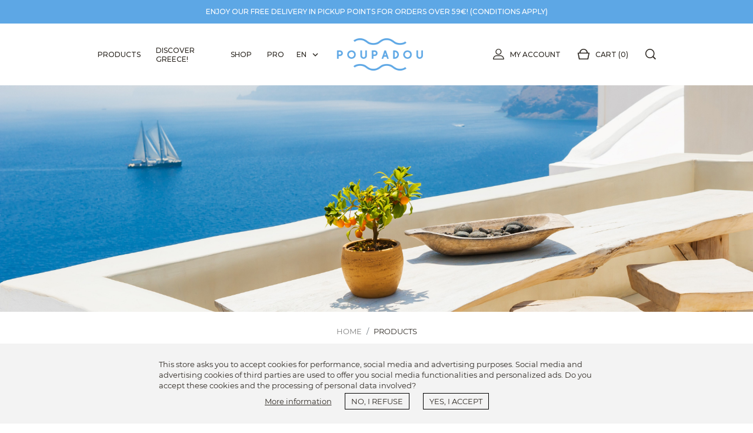

--- FILE ---
content_type: text/html; charset=utf-8
request_url: https://www.poupadou.com/en/greek-products-22
body_size: 20189
content:
<!doctype html><html lang="en"><head><link rel="preconnect" href="//fonts.gstatic.com/" crossorigin><link rel="preconnect" href="//ajax.googleapis.com" crossorigin> <script type="text/javascript">WebFontConfig = {
        google: { families: [ 'Noto+Sans:400,700' ] }
    };
    (function() {
        var wf = document.createElement('script');
        wf.src = 'https://ajax.googleapis.com/ajax/libs/webfont/1/webfont.js';
        wf.type = 'text/javascript';
        wf.async = 'true';
        var s = document.getElementsByTagName('script')[0];
        s.parentNode.insertBefore(wf, s);
    })();</script> <meta charset="utf-8"><meta http-equiv="x-ua-compatible" content="ie=edge"><title>Handcrafted Greek Products - The Best of Greece at Home!</title><meta name="description" content="A selection of the best authentic and handcrafted Greek products: drinks, delicatessen, beauty, sandals, jewels... Fast worldwide delivery &amp; low prices!"><meta name="keywords" content=""><link rel="canonical" href="https://www.poupadou.com/en/greek-products-22"><link rel="alternate" href="https://www.poupadou.com/fr/produits-artisanaux-grecs-22" hreflang="fr-fr"><link rel="alternate" href="https://www.poupadou.com/en/greek-products-22" hreflang="en-us"><link rel="alternate" href="https://www.poupadou.com/el/proionta-22" hreflang="el-gr"><meta property="og:title" content="Handcrafted Greek Products - The Best of Greece at Home!"/><meta property="og:description" content="A selection of the best authentic and handcrafted Greek products: drinks, delicatessen, beauty, sandals, jewels... Fast worldwide delivery &amp; low prices!"/><meta property="og:type" content="website"/><meta property="og:url" content="https://www.poupadou.com/en/greek-products-22"/><meta property="og:site_name" content="Poupadou"/><meta property="og:image" content="https://www.poupadou.comhttps://www.poupadou.com/img/poupadou-logo-1519672903.jpg"/> <script type="application/ld+json">{
    "@context" : "http://schema.org",
    "@type" : "Organization",
    "name" : "Poupadou",
    "url" : "https://www.poupadou.com/en/",
    "logo" : {
        "@type":"ImageObject",
        "url":"https://www.poupadou.comhttps://www.poupadou.com/img/poupadou-logo-1519672903.jpg"
    }
}</script> <script type="application/ld+json">{
    "@context":"http://schema.org",
    "@type":"WebPage",
    "isPartOf": {
        "@type":"WebSite",
        "url":  "https://www.poupadou.com/en/",
        "name": "Poupadou"
    },
    "name": "Handcrafted Greek Products - The Best of Greece at Home!",
    "url":  "https://www.poupadou.com/en/greek-products-22"
}</script> <script type="application/ld+json">{
    "@context": "https://schema.org",
    "@type": "BreadcrumbList",
    "itemListElement": [
        {
    "@type": "ListItem",
    "position": 1,
    "name": "Home",
    "item": "https://www.poupadou.com/en/"
    },        {
    "@type": "ListItem",
    "position": 2,
    "name": "Products",
    "item": "https://www.poupadou.com/en/greek-products-22"
    }    ]
    }</script> <link rel="next" href="https://www.poupadou.com/en/greek-products-22?page=2"><meta name="viewport" content="width=device-width, initial-scale=1"><link rel="icon" type="image/vnd.microsoft.icon" href="https://www.poupadou.com/img/favicon.ico?1540150707"><link rel="shortcut icon" type="image/x-icon" href="https://www.poupadou.com/img/favicon.ico?1540150707"><link rel="stylesheet" href="https://www.poupadou.com/themes/classic-rocket-poupadou/assets/cache/theme-5562b3632.css" type="text/css" media="all"> <script type="text/javascript">var ircConfig = {"sitekey":"6Ld-ao8UAAAAAGM4zWHJIKI01LH5x49V6rVkO3WA","theme":"light","pos":"right","offset":"14","forms":["contact"]};
        var nxtal_delete_confirm_text = "This products will be deleted from wishlist. Are you sure?";
        var nxtal_error_text = "The request could not be processed, please try again.";
        var nxtalwishlist_ajax_link = "https:\/\/www.poupadou.com\/en\/module\/nxtalwishlist\/wishlist?token=5oSswFLODq4mCBMGbdEaSn98aW9vCGz6";
        var prestashop = {"cart":{"products":[],"totals":{"total":{"type":"total","label":"Total","amount":0,"value":"\u20ac0.00"},"total_including_tax":{"type":"total","label":"Total (tax incl.)","amount":0,"value":"\u20ac0.00"},"total_excluding_tax":{"type":"total","label":"Total (tax excl.)","amount":0,"value":"\u20ac0.00"}},"subtotals":{"products":{"type":"products","label":"Subtotal","amount":0,"value":"\u20ac0.00"},"discounts":null,"shipping":{"type":"shipping","label":"Shipping","amount":0,"value":""},"tax":{"type":"tax","label":"Included taxes","amount":0,"value":"\u20ac0.00"}},"products_count":0,"summary_string":"0 items","vouchers":{"allowed":1,"added":[]},"discounts":[],"minimalPurchase":0.5,"minimalPurchaseRequired":"A minimum shopping cart total of \u20ac0.50 (tax excl.) is required to validate your order. Current cart total is \u20ac0.00 (tax excl.)."},"currency":{"id":1,"name":"Euro","iso_code":"EUR","iso_code_num":"978","sign":"\u20ac"},"customer":{"lastname":null,"firstname":null,"email":null,"birthday":null,"newsletter":null,"newsletter_date_add":null,"optin":null,"website":null,"company":null,"siret":null,"ape":null,"is_logged":false,"gender":{"type":null,"name":null},"addresses":[]},"language":{"name":"English (English)","iso_code":"en","locale":"en-US","language_code":"en-us","is_rtl":"0","date_format_lite":"m\/d\/Y","date_format_full":"m\/d\/Y H:i:s","id":3},"page":{"title":"","canonical":"https:\/\/www.poupadou.com\/en\/greek-products-22","meta":{"title":"Handcrafted Greek Products - The Best of Greece at Home!","description":"A selection of the best authentic and handcrafted Greek products: drinks, delicatessen, beauty, sandals, jewels... Fast worldwide delivery & low prices!","keywords":"","robots":"index"},"page_name":"category","body_classes":{"lang-en":true,"lang-rtl":false,"country-FR":true,"currency-EUR":true,"layout-fluid-width":true,"page-category":true,"tax-display-enabled":true,"category-id-22":true,"category-Products":true,"category-id-parent-2":true,"category-depth-level-2":true},"admin_notifications":[]},"shop":{"name":"Poupadou","logo":"https:\/\/www.poupadou.com\/img\/poupadou-logo-1519672903.jpg","stores_icon":"https:\/\/www.poupadou.com\/img\/logo_stores.png","favicon":"https:\/\/www.poupadou.com\/img\/favicon.ico"},"urls":{"base_url":"https:\/\/www.poupadou.com\/","current_url":"https:\/\/www.poupadou.com\/en\/greek-products-22","shop_domain_url":"https:\/\/www.poupadou.com","img_ps_url":"https:\/\/www.poupadou.com\/img\/","img_cat_url":"https:\/\/www.poupadou.com\/img\/c\/","img_lang_url":"https:\/\/www.poupadou.com\/img\/l\/","img_prod_url":"https:\/\/www.poupadou.com\/img\/p\/","img_manu_url":"https:\/\/www.poupadou.com\/img\/m\/","img_sup_url":"https:\/\/www.poupadou.com\/img\/su\/","img_ship_url":"https:\/\/www.poupadou.com\/img\/s\/","img_store_url":"https:\/\/www.poupadou.com\/img\/st\/","img_col_url":"https:\/\/www.poupadou.com\/img\/co\/","img_url":"https:\/\/www.poupadou.com\/themes\/classic-rocket-poupadou\/assets\/img\/","css_url":"https:\/\/www.poupadou.com\/themes\/classic-rocket-poupadou\/assets\/css\/","js_url":"https:\/\/www.poupadou.com\/themes\/classic-rocket-poupadou\/assets\/js\/","pic_url":"https:\/\/www.poupadou.com\/upload\/","theme_url":"https:\/\/www.poupadou.com\/themes\/classic-rocket-poupadou\/","img_headers_url":"https:\/\/www.poupadou.com\/img\/headers\/","pages":{"address":"https:\/\/www.poupadou.com\/en\/address","addresses":"https:\/\/www.poupadou.com\/en\/addresses","authentication":"https:\/\/www.poupadou.com\/en\/login","cart":"https:\/\/www.poupadou.com\/en\/cart","category":"https:\/\/www.poupadou.com\/en\/index.php?controller=category","cms":"https:\/\/www.poupadou.com\/en\/index.php?controller=cms","contact":"https:\/\/www.poupadou.com\/en\/contact-us","discount":"https:\/\/www.poupadou.com\/en\/discount","guest_tracking":"https:\/\/www.poupadou.com\/en\/guest-tracking","history":"https:\/\/www.poupadou.com\/en\/order-history","identity":"https:\/\/www.poupadou.com\/en\/identity","index":"https:\/\/www.poupadou.com\/en\/","my_account":"https:\/\/www.poupadou.com\/en\/my-account","order_confirmation":"https:\/\/www.poupadou.com\/en\/order-confirmation","order_detail":"https:\/\/www.poupadou.com\/en\/index.php?controller=order-detail","order_follow":"https:\/\/www.poupadou.com\/en\/order-follow","order":"https:\/\/www.poupadou.com\/en\/order","order_return":"https:\/\/www.poupadou.com\/en\/index.php?controller=order-return","order_slip":"https:\/\/www.poupadou.com\/en\/credit-slip","pagenotfound":"https:\/\/www.poupadou.com\/en\/page-not-found","password":"https:\/\/www.poupadou.com\/en\/password-recovery","pdf_invoice":"https:\/\/www.poupadou.com\/en\/index.php?controller=pdf-invoice","pdf_order_return":"https:\/\/www.poupadou.com\/en\/index.php?controller=pdf-order-return","pdf_order_slip":"https:\/\/www.poupadou.com\/en\/index.php?controller=pdf-order-slip","prices_drop":"https:\/\/www.poupadou.com\/en\/prices-drop","product":"https:\/\/www.poupadou.com\/en\/index.php?controller=product","search":"https:\/\/www.poupadou.com\/en\/search","sitemap":"https:\/\/www.poupadou.com\/en\/Sitemap","stores":"https:\/\/www.poupadou.com\/en\/stores","supplier":"https:\/\/www.poupadou.com\/en\/supplier","register":"https:\/\/www.poupadou.com\/en\/login?create_account=1","order_login":"https:\/\/www.poupadou.com\/en\/order?login=1"},"alternative_langs":{"fr-fr":"https:\/\/www.poupadou.com\/fr\/produits-artisanaux-grecs-22","en-us":"https:\/\/www.poupadou.com\/en\/greek-products-22","el-gr":"https:\/\/www.poupadou.com\/el\/proionta-22"},"theme_assets":"\/themes\/classic-rocket-poupadou\/assets\/","actions":{"logout":"https:\/\/www.poupadou.com\/en\/?mylogout="},"no_picture_image":{"bySize":{"small_default":{"url":"https:\/\/www.poupadou.com\/img\/p\/en-default-small_default.jpg","width":78,"height":78},"cart_default":{"url":"https:\/\/www.poupadou.com\/img\/p\/en-default-cart_default.jpg","width":80,"height":80},"small_retina":{"url":"https:\/\/www.poupadou.com\/img\/p\/en-default-small_retina.jpg","width":156,"height":156},"medium_default":{"url":"https:\/\/www.poupadou.com\/img\/p\/en-default-medium_default.jpg","width":240,"height":240},"home_default":{"url":"https:\/\/www.poupadou.com\/img\/p\/en-default-home_default.jpg","width":250,"height":250},"medium_retina":{"url":"https:\/\/www.poupadou.com\/img\/p\/en-default-medium_retina.jpg","width":480,"height":480},"large_default":{"url":"https:\/\/www.poupadou.com\/img\/p\/en-default-large_default.jpg","width":484,"height":484},"large_retina":{"url":"https:\/\/www.poupadou.com\/img\/p\/en-default-large_retina.jpg","width":968,"height":968},"big_default":{"url":"https:\/\/www.poupadou.com\/img\/p\/en-default-big_default.jpg","width":1000,"height":1000},"big_retina":{"url":"https:\/\/www.poupadou.com\/img\/p\/en-default-big_retina.jpg","width":2000,"height":2000}},"small":{"url":"https:\/\/www.poupadou.com\/img\/p\/en-default-small_default.jpg","width":78,"height":78},"medium":{"url":"https:\/\/www.poupadou.com\/img\/p\/en-default-medium_retina.jpg","width":480,"height":480},"large":{"url":"https:\/\/www.poupadou.com\/img\/p\/en-default-big_retina.jpg","width":2000,"height":2000},"legend":""}},"configuration":{"display_taxes_label":true,"display_prices_tax_incl":true,"is_catalog":false,"show_prices":true,"opt_in":{"partner":false},"quantity_discount":{"type":"price","label":"Unit price"},"voucher_enabled":1,"return_enabled":1},"field_required":[],"breadcrumb":{"links":[{"title":"Home","url":"https:\/\/www.poupadou.com\/en\/"},{"title":"Products","url":"https:\/\/www.poupadou.com\/en\/greek-products-22"}],"count":2},"link":{"protocol_link":"https:\/\/","protocol_content":"https:\/\/"},"time":1768739256,"static_token":"b11ae1cac8e27cacb917efcb75eb3688","token":"ad5887bf6f25de16a8336cf6873a9edb","andro_background_footer":"modules\/androimgsbackground\/img\/4e05fd0b6d9141083e3cc4c9290f73d1.jpg","andro_background_footer_alt":false,"andro_background_footermob":"modules\/androimgsbackground\/img\/4ca960cc38d3a7afe3d3e52eddabd459.jpg","andro_background_footer_2x":"modules\/androimgsbackground\/img\/4e05fd0b6d9141083e3cc4c9290f73d1-2x.jpg","andro_background_footermob_2x":"modules\/androimgsbackground\/img\/4ca960cc38d3a7afe3d3e52eddabd459-2x.jpg","andro_hide_btn_order":0};
        var psemailsubscription_subscription = "https:\/\/www.poupadou.com\/en\/module\/ps_emailsubscription\/subscription";
        var psr_icon_color = "#F19D76";
        var wishlist_mobile_link = "";
        var wishlist_product_count = 0;</script> <meta id="js-rcpgtm-tracking-config" data-tracking-data="%7B%22bing%22%3A%7B%22tracking_id%22%3A%22%22%2C%22feed%22%3A%7B%22id_product_prefix%22%3A%22%22%2C%22id_product_source_key%22%3A%22id_product%22%2C%22id_variant_prefix%22%3A%22%22%2C%22id_variant_source_key%22%3A%22id_attribute%22%7D%7D%2C%22context%22%3A%7B%22browser%22%3A%7B%22device_type%22%3A1%7D%2C%22localization%22%3A%7B%22id_country%22%3A8%2C%22country_code%22%3A%22FR%22%2C%22id_currency%22%3A1%2C%22currency_code%22%3A%22EUR%22%2C%22id_lang%22%3A3%2C%22lang_code%22%3A%22en%22%7D%2C%22page%22%3A%7B%22controller_name%22%3A%22category%22%2C%22products_per_page%22%3A24%2C%22category%22%3A%7B%22id_category%22%3A22%2C%22name%22%3A%22Products%22%2C%22path%22%3A%5B%22Home%22%2C%22Products%22%5D%7D%2C%22search_term%22%3A%22%22%7D%2C%22shop%22%3A%7B%22id_shop%22%3A1%2C%22shop_name%22%3A%22Poupadou%22%2C%22base_dir%22%3A%22https%3A%2F%2Fwww.poupadou.com%2F%22%7D%2C%22tracking_module%22%3A%7B%22module_name%22%3A%22rcpgtagmanager%22%2C%22checkout_module%22%3A%7B%22module%22%3A%22default%22%2C%22controller%22%3A%22order%22%7D%2C%22service_version%22%3A%227%22%2C%22token%22%3A%22b9d096b7708ba5a9539f21c90950956a%22%7D%2C%22user%22%3A%5B%5D%7D%2C%22criteo%22%3A%7B%22tracking_id%22%3A%22%22%2C%22feed%22%3A%7B%22id_product_prefix%22%3A%22%22%2C%22id_product_source_key%22%3A%22id_product%22%2C%22id_variant_prefix%22%3A%22%22%2C%22id_variant_source_key%22%3A%22id_attribute%22%7D%7D%2C%22facebook%22%3A%7B%22tracking_id%22%3A%22576458682810013%22%2C%22feed%22%3A%7B%22id_product_prefix%22%3A%22%22%2C%22id_product_source_key%22%3A%22id_product%22%2C%22id_variant_prefix%22%3A%22%22%2C%22id_variant_source_key%22%3A%22id_attribute%22%7D%7D%2C%22ga4%22%3A%7B%22tracking_id%22%3A%22G-2J8NKWRHXE%22%2C%22is_data_import%22%3Afalse%7D%2C%22gads%22%3A%7B%22tracking_id%22%3A%2211105980674%22%2C%22merchant_id%22%3A%22130793173%22%2C%22conversion_labels%22%3A%7B%22create_account%22%3A%22cIuyCM3K7KEZEIKi368p%22%2C%22product_view%22%3A%22472RCNDK7KEZEIKi368p%22%2C%22add_to_cart%22%3A%22JBIaCNPK7KEZEIKi368p%22%2C%22begin_checkout%22%3A%22t3mgCNbK7KEZEIKi368p%22%2C%22purchase%22%3A%22j1wQCMrK7KEZEIKi368p%22%7D%7D%2C%22gfeeds%22%3A%7B%22retail%22%3A%7B%22is_enabled%22%3Afalse%2C%22id_product_prefix%22%3A%22%22%2C%22id_product_source_key%22%3A%22id_product%22%2C%22id_variant_prefix%22%3A%22%22%2C%22id_variant_source_key%22%3A%22id_attribute%22%7D%2C%22custom%22%3A%7B%22is_enabled%22%3Afalse%2C%22id_product_prefix%22%3A%22%22%2C%22id_product_source_key%22%3A%22id_product%22%2C%22id_variant_prefix%22%3A%22%22%2C%22id_variant_source_key%22%3A%22id_attribute%22%2C%22is_id2%22%3Afalse%7D%7D%2C%22gtm%22%3A%7B%22tracking_id%22%3A%22GTM-T2GXGX3%22%2C%22is_disable_tracking%22%3Afalse%2C%22server_url%22%3A%22%22%7D%2C%22optimize%22%3A%7B%22tracking_id%22%3A%22%22%2C%22is_async%22%3Afalse%2C%22hiding_class_name%22%3A%22optimize-loading%22%2C%22hiding_timeout%22%3A3000%7D%2C%22pinterest%22%3A%7B%22tracking_id%22%3A%22%22%2C%22feed%22%3A%7B%22id_product_prefix%22%3A%22%22%2C%22id_product_source_key%22%3A%22id_product%22%2C%22id_variant_prefix%22%3A%22%22%2C%22id_variant_source_key%22%3A%22id_attribute%22%7D%7D%2C%22tiktok%22%3A%7B%22tracking_id%22%3A%22%22%2C%22feed%22%3A%7B%22id_product_prefix%22%3A%22%22%2C%22id_product_source_key%22%3A%22id_product%22%2C%22id_variant_prefix%22%3A%22%22%2C%22id_variant_source_key%22%3A%22id_attribute%22%7D%7D%2C%22twitter%22%3A%7B%22tracking_id%22%3A%22%22%2C%22events%22%3A%7B%22add_to_cart_id%22%3A%22%22%2C%22payment_info_id%22%3A%22%22%2C%22checkout_initiated_id%22%3A%22%22%2C%22product_view_id%22%3A%22%22%2C%22lead_id%22%3A%22%22%2C%22purchase_id%22%3A%22%22%2C%22search_id%22%3A%22%22%7D%2C%22feed%22%3A%7B%22id_product_prefix%22%3A%22%22%2C%22id_product_source_key%22%3A%22id_product%22%2C%22id_variant_prefix%22%3A%22%22%2C%22id_variant_source_key%22%3A%22id_attribute%22%7D%7D%7D"> <script type="text/javascript" data-keepinline="true" data-cfasync="false" src="/modules/rcpgtagmanager/views/js/hook/trackingClient.bundle.js"></script> <script type="text/javascript">function getCookie(cname) {
        var name = cname + "=";
        var decodedCookie = decodeURIComponent(document.cookie);
        var ca = decodedCookie.split(';');
        for(var i = 0; i <ca.length; i++) {
            var c = ca[i];
            while (c.charAt(0) == ' ') {
                c = c.substring(1);
            }
            if (c.indexOf(name) == 0) {
                return c.substring(name.length, c.length);
            }
        }
        return "";
    }

    var YETT_BLACKLIST = ["ajax.googleapis.com","facebook.com","facebook.net","google-analytics.com","googletagmanager.com","smartsuppchat.com","ssupp.vid","ssupp.visits"];
    var COOKIE_REVOKE_LIST = ["_dc_gtm_UA-128517773-1","_fbp","_ga","_gcl_au","_gid","SL_C_23361dd035530_KEY","SL_C_23361dd035530_SID","SL_C_23361dd035530_VID","ssupp.vid","ssupp.visits","_gat_gtag_UA_128517773_1","__utma","__utmc","__utmz","_hjid","_hjTLDTest","acnotice","acnoticeexiry","ajs_anonymous_id","ajs_user_id","uuid","sib_cuid"];
    var COOKIE_EXPIRE = 365;
    var consent = getCookie('consent');
    if(consent !== "yes") document.write('<script type="text/javascript" src="/modules/androcookies/views/js/yett.js"/>');</script> <script type="text/javascript">(function(c,l,a,r,i,t,y){
        c[a]=c[a]||function(){(c[a].q=c[a].q||[]).push(arguments)};
        t=l.createElement(r);t.async=1;t.src="https://www.clarity.ms/tag/"+i;
        y=l.getElementsByTagName(r)[0];y.parentNode.insertBefore(t,y);
    })(window, document, "clarity", "script", "q0gml3ws7q");</script> <meta property="og:image" content="https://www.poupadou.com/c/22-category_default/greek-products.jpg"><meta property="og:image:width" content="960"><meta property="og:image:height" content="350">  <script type="text/javascript">if (typeof kiwik === "undefined"){
		kiwik = {};
	}	

	if(typeof kiwik.infinitescroll === "undefined"){
		kiwik.infinitescroll = {};
	}

	kiwik.infinitescroll.CENTRAL_SELECTOR = "#content-wrapper ";
	kiwik.infinitescroll.LIST_SELECTOR = "#js-product-list > .products";
	kiwik.infinitescroll.DEFAULT_PAGE_PARAMETER = "page";
	kiwik.infinitescroll.HIDE_BUTTON = 1;
	kiwik.infinitescroll.BORDER_BUTTON = "#5da7e5";
	kiwik.infinitescroll.BACKGROUND_BUTTON = "#5da7e5";
	kiwik.infinitescroll.POLICE_BUTTON = "#FFFFFF";
	kiwik.infinitescroll.ITEM_SELECTOR = "article";
	kiwik.infinitescroll.PAGINATION_SELECTOR = ".pagination";
	kiwik.infinitescroll.LOADER_IMAGE = "/modules/infinitescroll/views/img/loader.gif";
	kiwik.infinitescroll.LABEL_BOTTOM = "We have reached the bottom end of this page";
	kiwik.infinitescroll.LABEL_TOTOP = "Go back to top";
	kiwik.infinitescroll.LABEL_ERROR = "It looks like something wrong happened and we can not display further products";
	kiwik.infinitescroll.LABEL_LOADMORE = "Load more products";
	kiwik.infinitescroll.VERSION = "1.1.12";
	kiwik.infinitescroll.IS_BLOCKLAYERED_INSTALLED = 1;
	kiwik.infinitescroll.STOP_BOTTOM = 1;
	kiwik.infinitescroll.STOP_BOTTOM_PAGE = 2;
	kiwik.infinitescroll.STOP_BOTTOM_FREQ = 2;
	kiwik.infinitescroll.SANDBOX_MODE = 0;
	kiwik.infinitescroll.EXTRA_DEBUG = false;//petite option pour afficher le numéro de la page en H1 au dessus du produit quand on l'affiche
	kiwik.infinitescroll.CURRENT_PAGE = 1;
	kiwik.infinitescroll.INSTANT_SEARCH_LOADED = 0;
	kiwik.infinitescroll.acceptedToLoadMoreProductsToBottom = 0; //default value, used in case you want the "stop bottom" feature
	kiwik.infinitescroll.SHOP_BASE_URI = "https://www.poupadou.com/";

	//quick tip to avoid multiple test in the javascript
	if (kiwik.infinitescroll.STOP_BOTTOM_FREQ === 0) {
		kiwik.infinitescroll.STOP_BOTTOM_FREQ = 999999;
	}

			/*

<!---->

*/

kiwik.infinitescroll.callbackAfterAjaxDisplayed = function() {
	kiwik.infinitescroll.log('kiwik.infinitescroll.callbackAfterAjaxDisplayed()');
	
}

function is_process_callback($products) {
	kiwik.infinitescroll.log('kiwik.infinitescroll.callbackProcessProducts()');
	//can use "$products" :)
	

	return $products;
}

kiwik.infinitescroll.callbackProcessProducts = is_process_callback;</script><script type="text/javascript">var sp_link_base ='https://www.poupadou.com';</script> <script type="text/javascript">function renderDataAjax(jsonData)
{
    for (var key in jsonData) {
	    if(key=='java_script')
        {
            $('body').append(jsonData[key]);
        }
        else
            if($('#ets_speed_dy_'+key).length)
              $('#ets_speed_dy_'+key).replaceWith(jsonData[key]);  
    }
    if($('#header .shopping_cart').length && $('#header .cart_block').length)
    {
        var shopping_cart = new HoverWatcher('#header .shopping_cart');
        var cart_block = new HoverWatcher('#header .cart_block');
        $("#header .shopping_cart a:first").live("hover",
            function(){
    			if (ajaxCart.nb_total_products > 0 || parseInt($('.ajax_cart_quantity').html()) > 0)
    				$("#header .cart_block").stop(true, true).slideDown(450);
    		},
    		function(){
    			setTimeout(function(){
    				if (!shopping_cart.isHoveringOver() && !cart_block.isHoveringOver())
    					$("#header .cart_block").stop(true, true).slideUp(450);
    			}, 200);
    		}
        );
    }
    if(jsonData['custom_js'])
        $('head').append('<script src="'+sp_link_base+'/modules/ets_superspeed/views/js/script_custom.js"></javascript');
}</script> <style>.layered_filter_ul .radio,.layered_filter_ul .checkbox {
    display: inline-block;
}
.ets_speed_dynamic_hook .cart-products-count{
    display:none!important;
}
.ets_speed_dynamic_hook .ajax_cart_quantity ,.ets_speed_dynamic_hook .ajax_cart_product_txt,.ets_speed_dynamic_hook .ajax_cart_product_txt_s{
    display:none!important;
}
.ets_speed_dynamic_hook .shopping_cart > a:first-child:after {
    display:none!important;
}</style><script src="https://cdn.brevo.com/js/sdk-loader.js" async></script> <script>window.Brevo = window.Brevo || [];
    Brevo.push([
        "init",
        {
            client_key: "ic8z3qtidbgilnicnminp",
            email_id: "",
        },
    ]);</script> <style></style></head><body id="category" class="lang-en country-fr currency-eur layout-fluid-width page-category tax-display-enabled category-id-22 category-products category-id-parent-2 category-depth-level-2"><main><header id="header" class="l-header"><div class="header-banner"><div id="custom-text"><div class="container"><p>Enjoy our free delivery in pickup points for orders over 59€! (<a href="https://www.poupadou.com/en/content/delivery-1">conditions apply</a>)</p></div></div></div><nav class="header-nav header--fixed"><div class="header__container container"><div class="row header__row"><div class="header-nav-left"><div class="menu main-menu-top visible--desktop" id="_desktop_top_menu"><ul class="menu-top" id="js-top-menu" role="navigation" data-depth="0"><li class="h-100 menu__item--0 category menu__item menu__item--top menu__item--current" id="category-22" aria-haspopup="true" aria-expanded="false" aria-owns="top_sub_menu_23276" aria-controls="top_sub_menu_23276"><div class="menu__item-header"> <a class="menu__item-link--top menu__item-link--hassubmenu" href="https://www.poupadou.com/en/greek-products-22" data-depth="0" > <span class="align-self-center">Products</span> </a> <span class="visible--tablet"> <span data-target="#top_sub_menu_15969" data-toggle="collapse" class="d-block navbar-toggler icon-collapse"> <i class="material-icons menu__collapseicon">&#xE313;</i> </span> </span></div><div class="menu-sub clearfix collapse show" data-collapse-hide-mobile id="top_sub_menu_15969" role="group" aria-labelledby="category-22" aria-expanded="false" aria-hidden="true"><div class="menu-sub__content"><ul class="menu-sub__list menu-sub__list--1 container" data-depth="1"><li class="h-100 menu__item--1 category menu__item menu__item--sub" id="category-15" aria-haspopup="true" aria-expanded="false" aria-owns="top_sub_menu_51124" aria-controls="top_sub_menu_51124"><div class="menu__item-header"> <a class="menu__item-link--sub menu__item-link--1 menu__item-link--hassubmenu" href="https://www.poupadou.com/en/greek-drinks-15" data-depth="1" > <span class="align-self-center">Drinks</span> </a><hr class="menu__item-separator"> <span class="visible--tablet"> <span data-target="#top_sub_menu_26121" data-toggle="collapse" class="d-block navbar-toggler icon-collapse"> <i class="material-icons menu__collapseicon">&#xE313;</i> </span> </span></div><div class="clearfix collapse show" data-collapse-hide-mobile id="top_sub_menu_26121" role="group" aria-labelledby="category-15" aria-expanded="false" aria-hidden="true"><div><ul class="menu-sub__list menu-sub__list--2 " data-depth="2"><li class="h-100 menu__item--2 category menu__item menu__item--sub" id="category-16" ><div class="menu__item-header"> <a class="menu__item-link--sub menu__item-link--2 " href="https://www.poupadou.com/en/greek-beers-16" data-depth="2" > <span class="align-self-center">Beers</span> </a></li><li class="h-100 menu__item--2 category menu-sub--auto menu__item menu__item--sub" id="category-29" ><div class="menu__item-header"> <a class="menu__item-link--sub menu__item-link--2 " href="https://www.poupadou.com/en/greek-sparkling-water-tonic-and-sodas-29" data-depth="2" > <span class="align-self-center">Sparkling water, Tonic and Sodas</span> </a></li><li class="h-100 menu__item--2 category menu__item menu__item--sub" id="category-23" ><div class="menu__item-header"> <a class="menu__item-link--sub menu__item-link--2 " href="https://www.poupadou.com/en/greek-liquor-and-spirits-23" data-depth="2" > <span class="align-self-center">Liquor and Spirits</span> </a></li><li class="h-100 menu__item--2 category menu__item menu__item--sub" id="category-21" ><div class="menu__item-header"> <a class="menu__item-link--sub menu__item-link--2 " href="https://www.poupadou.com/en/greek-wines-21" data-depth="2" > <span class="align-self-center">Wines</span> </a></li><li class="h-100 menu__item--2 category menu__item menu__item--sub" id="category-75" ><div class="menu__item-header"> <a class="menu__item-link--sub menu__item-link--2 " href="https://www.poupadou.com/en/juice-75" data-depth="2" > <span class="align-self-center">Juice</span> </a></li><li class="h-100 menu__item--2 category menu__item menu__item--sub" id="category-67" ><div class="menu__item-header"> <a class="menu__item-link--sub menu__item-link--2 " href="https://www.poupadou.com/en/greek-digestive-67" data-depth="2" > <span class="align-self-center">Digestive</span> </a></li><li class="h-100 menu__item--2 category menu__item menu__item--sub" id="category-68" ><div class="menu__item-header"> <a class="menu__item-link--sub menu__item-link--2 " href="https://www.poupadou.com/en/greek-liqueurs-68" data-depth="2" > <span class="align-self-center">Liqueurs</span> </a></li></ul></div></div></li><li class="h-100 menu__item--1 category menu-sub--auto menu__item menu__item--sub" id="category-20" aria-haspopup="true" aria-expanded="false" aria-owns="top_sub_menu_96217" aria-controls="top_sub_menu_96217"><div class="menu__item-header"> <a class="menu__item-link--sub menu__item-link--1 menu__item-link--hassubmenu" href="https://www.poupadou.com/en/greek-delicatessen-20" data-depth="1" > <span class="align-self-center">Delicatessen</span> </a><hr class="menu__item-separator"> <span class="visible--tablet"> <span data-target="#top_sub_menu_92123" data-toggle="collapse" class="d-block navbar-toggler icon-collapse"> <i class="material-icons menu__collapseicon">&#xE313;</i> </span> </span></div><div class="clearfix collapse show" data-collapse-hide-mobile id="top_sub_menu_92123" role="group" aria-labelledby="category-20" aria-expanded="false" aria-hidden="true"><div><ul class="menu-sub__list menu-sub__list--2 " data-depth="2"><li class="h-100 menu__item--2 category menu__item menu__item--sub" id="category-27" ><div class="menu__item-header"> <a class="menu__item-link--sub menu__item-link--2 " href="https://www.poupadou.com/en/greek-aperitif-27" data-depth="2" > <span class="align-self-center">Aperitif</span> </a></li><li class="h-100 menu__item--2 category menu-sub--auto menu__item menu__item--sub" id="category-42" ><div class="menu__item-header"> <a class="menu__item-link--sub menu__item-link--2 " href="https://www.poupadou.com/en/greek-coffees-teas-and-infusions-42" data-depth="2" > <span class="align-self-center">coffees, teas and infusions</span> </a></li><li class="h-100 menu__item--2 category menu__item menu__item--sub" id="category-79" ><div class="menu__item-header"> <a class="menu__item-link--sub menu__item-link--2 " href="https://www.poupadou.com/en/greek-chocolates-79" data-depth="2" > <span class="align-self-center">Chocolates</span> </a></li><li class="h-100 menu__item--2 category menu__item menu__item--sub" id="category-32" ><div class="menu__item-header"> <a class="menu__item-link--sub menu__item-link--2 " href="https://www.poupadou.com/en/greek-sweets-desserts-32" data-depth="2" > <span class="align-self-center">Sweets &amp; Desserts</span> </a></li><li class="h-100 menu__item--2 category menu__item menu__item--sub" id="category-28" ><div class="menu__item-header"> <a class="menu__item-link--sub menu__item-link--2 " href="https://www.poupadou.com/en/greek-herbs-and-spices-28" data-depth="2" > <span class="align-self-center">Herbs &amp; Spices</span> </a></li><li class="h-100 menu__item--2 category menu__item menu__item--sub" id="category-17" ><div class="menu__item-header"> <a class="menu__item-link--sub menu__item-link--2 " href="https://www.poupadou.com/en/olive-oils-17" data-depth="2" > <span class="align-self-center">Olive oils</span> </a></li><li class="h-100 menu__item--2 category menu__item menu__item--sub" id="category-69" ><div class="menu__item-header"> <a class="menu__item-link--sub menu__item-link--2 " href="https://www.poupadou.com/en/greek-legumes-69" data-depth="2" > <span class="align-self-center">Legumes</span> </a></li><li class="h-100 menu__item--2 category menu__item menu__item--sub" id="category-19" ><div class="menu__item-header"> <a class="menu__item-link--sub menu__item-link--2 " href="https://www.poupadou.com/en/greek-honeys-jams-19" data-depth="2" > <span class="align-self-center">Honeys &amp; Jams</span> </a></li><li class="h-100 menu__item--2 category menu__item menu__item--sub" id="category-18" ><div class="menu__item-header"> <a class="menu__item-link--sub menu__item-link--2 " href="https://www.poupadou.com/en/greek-olives-and-spreads-18" data-depth="2" > <span class="align-self-center">Olives and spreads</span> </a></li><li class="h-100 menu__item--2 category menu__item menu__item--sub" id="category-80" ><div class="menu__item-header"> <a class="menu__item-link--sub menu__item-link--2 " href="https://www.poupadou.com/en/breadsticks-80" data-depth="2" > <span class="align-self-center">Breadsticks</span> </a></li><li class="h-100 menu__item--2 category menu__item menu__item--sub" id="category-81" ><div class="menu__item-header"> <a class="menu__item-link--sub menu__item-link--2 " href="https://www.poupadou.com/en/rusks-81" data-depth="2" > <span class="align-self-center">Rusks</span> </a></li><li class="h-100 menu__item--2 category menu__item menu__item--sub" id="category-33" ><div class="menu__item-header"> <a class="menu__item-link--sub menu__item-link--2 " href="https://www.poupadou.com/en/greek-pasta-33" data-depth="2" > <span class="align-self-center">Pasta</span> </a></li><li class="h-100 menu__item--2 category menu__item menu__item--sub" id="category-74" ><div class="menu__item-header"> <a class="menu__item-link--sub menu__item-link--2 " href="https://www.poupadou.com/en/vinegars-74" data-depth="2" > <span class="align-self-center">Vinegars</span> </a></li><li class="h-100 menu__item--2 category menu__item menu__item--sub" id="category-89" ><div class="menu__item-header"> <a class="menu__item-link--sub menu__item-link--2 " href="https://www.poupadou.com/en/glyka-tou-koutaliou-spoon-sweets-89" data-depth="2" > <span class="align-self-center">Glyka tou koutaliou (Spoon sweets)</span> </a></li><li class="h-100 menu__item--2 category menu__item menu__item--sub" id="category-77" ><div class="menu__item-header"> <a class="menu__item-link--sub menu__item-link--2 " href="https://www.poupadou.com/en/refrigerated-foods-77" data-depth="2" > <span class="align-self-center">Refrigerated Foods</span> </a></li></ul></div></div></li><li class="h-100 menu__item--1 category menu__item menu__item--sub" id="category-38" aria-haspopup="true" aria-expanded="false" aria-owns="top_sub_menu_90730" aria-controls="top_sub_menu_90730"><div class="menu__item-header"> <a class="menu__item-link--sub menu__item-link--1 menu__item-link--hassubmenu" href="https://www.poupadou.com/en/fashion-home-decor-and-beauty-38" data-depth="1" > <span class="align-self-center">Fashion, Home decor and Beauty</span> </a><hr class="menu__item-separator"> <span class="visible--tablet"> <span data-target="#top_sub_menu_34582" data-toggle="collapse" class="d-block navbar-toggler icon-collapse"> <i class="material-icons menu__collapseicon">&#xE313;</i> </span> </span></div><div class="clearfix collapse show" data-collapse-hide-mobile id="top_sub_menu_34582" role="group" aria-labelledby="category-38" aria-expanded="false" aria-hidden="true"><div><ul class="menu-sub__list menu-sub__list--2 " data-depth="2"><li class="h-100 menu__item--2 category menu__item menu__item--sub" id="category-37" ><div class="menu__item-header"> <a class="menu__item-link--sub menu__item-link--2 " href="https://www.poupadou.com/en/jewelry-37" data-depth="2" > <span class="align-self-center">Jewelry</span> </a></li><li class="h-100 menu__item--2 category menu-sub--auto menu__item menu__item--sub" id="category-84" ><div class="menu__item-header"> <a class="menu__item-link--sub menu__item-link--2 " href="https://www.poupadou.com/en/greek-socks-84" data-depth="2" > <span class="align-self-center">Socks</span> </a></li><li class="h-100 menu__item--2 category menu__item menu__item--sub" id="category-40" ><div class="menu__item-header"> <a class="menu__item-link--sub menu__item-link--2 " href="https://www.poupadou.com/en/creams-40" data-depth="2" > <span class="align-self-center">Creams</span> </a></li><li class="h-100 menu__item--2 category menu__item menu__item--sub" id="category-73" ><div class="menu__item-header"> <a class="menu__item-link--sub menu__item-link--2 " href="https://www.poupadou.com/en/home-73" data-depth="2" > <span class="align-self-center">Home</span> </a></li><li class="h-100 menu__item--2 category menu__item menu__item--sub" id="category-41" ><div class="menu__item-header"> <a class="menu__item-link--sub menu__item-link--2 " href="https://www.poupadou.com/en/room-fragrances-and-candles-41" data-depth="2" > <span class="align-self-center">Room Fragrances and Candles</span> </a></li><li class="h-100 menu__item--2 category menu__item menu__item--sub" id="category-91" ><div class="menu__item-header"> <a class="menu__item-link--sub menu__item-link--2 " href="https://www.poupadou.com/en/pouches-and-bags-91" data-depth="2" > <span class="align-self-center">Pouches and bags</span> </a></li><li class="h-100 menu__item--2 category menu__item menu__item--sub" id="category-36" ><div class="menu__item-header"> <a class="menu__item-link--sub menu__item-link--2 " href="https://www.poupadou.com/en/sandals-36" data-depth="2" > <span class="align-self-center">Sandals</span> </a></li><li class="h-100 menu__item--2 category menu__item menu__item--sub" id="category-39" ><div class="menu__item-header"> <a class="menu__item-link--sub menu__item-link--2 " href="https://www.poupadou.com/en/soaps-39" data-depth="2" > <span class="align-self-center">Soaps</span> </a></li></ul></div></div></li><li class="h-100 menu__item--1 category menu__item menu__item--sub" id="category-34" aria-haspopup="true" aria-expanded="false" aria-owns="top_sub_menu_34642" aria-controls="top_sub_menu_34642"><div class="menu__item-header"> <a class="menu__item-link--sub menu__item-link--1 menu__item-link--hassubmenu" href="https://www.poupadou.com/en/our-selection-34" data-depth="1" > <span class="align-self-center">Our selection</span> </a><hr class="menu__item-separator"> <span class="visible--tablet"> <span data-target="#top_sub_menu_28340" data-toggle="collapse" class="d-block navbar-toggler icon-collapse"> <i class="material-icons menu__collapseicon">&#xE313;</i> </span> </span></div><div class="clearfix collapse show" data-collapse-hide-mobile id="top_sub_menu_28340" role="group" aria-labelledby="category-34" aria-expanded="false" aria-hidden="true"><div><ul class="menu-sub__list menu-sub__list--2 " data-depth="2"><li class="h-100 menu__item--2 category menu__item menu__item--sub" id="category-54" ><div class="menu__item-header"> <a class="menu__item-link--sub menu__item-link--2 " href="https://www.poupadou.com/en/christmas-54" data-depth="2" > <span class="align-self-center">Christmas</span> </a></li><li class="h-100 menu__item--2 category menu-sub--auto menu__item menu__item--sub" id="category-44" ><div class="menu__item-header"> <a class="menu__item-link--sub menu__item-link--2 " href="https://www.poupadou.com/en/gift-baskets-44" data-depth="2" > <span class="align-self-center">Gift baskets</span> </a></li><li class="h-100 menu__item--2 category menu__item menu__item--sub" id="category-72" ><div class="menu__item-header"> <a class="menu__item-link--sub menu__item-link--2 " href="https://www.poupadou.com/en/gift-ideas-72" data-depth="2" > <span class="align-self-center">Gift ideas</span> </a></li><li class="h-100 menu__item--2 category menu__item menu__item--sub" id="category-85" ><div class="menu__item-header"> <a class="menu__item-link--sub menu__item-link--2 " href="https://www.poupadou.com/en/small-surprises-85" data-depth="2" > <span class="align-self-center">Small surprises</span> </a></li><li class="h-100 menu__item--2 category menu__item menu__item--sub" id="category-86" ><div class="menu__item-header"> <a class="menu__item-link--sub menu__item-link--2 " href="https://www.poupadou.com/en/bigger-surprises-86" data-depth="2" > <span class="align-self-center">Bigger Surprises</span> </a></li><li class="h-100 menu__item--2 category menu__item menu__item--sub" id="category-87" ><div class="menu__item-header"> <a class="menu__item-link--sub menu__item-link--2 " href="https://www.poupadou.com/en/big-surprises-87" data-depth="2" > <span class="align-self-center">Big surprises</span> </a></li><li class="h-100 menu__item--2 category menu__item menu__item--sub" id="category-48" ><div class="menu__item-header"> <a class="menu__item-link--sub menu__item-link--2 " href="https://www.poupadou.com/en/books-48" data-depth="2" > <span class="align-self-center">Books</span> </a></li><li class="h-100 menu__item--2 category menu__item menu__item--sub" id="category-55" ><div class="menu__item-header"> <a class="menu__item-link--sub menu__item-link--2 " href="https://www.poupadou.com/en/fight-food-waste-55" data-depth="2" > <span class="align-self-center">Fight food waste</span> </a></li><li class="h-100 menu__item--2 category menu__item menu__item--sub" id="category-66" ><div class="menu__item-header"> <a class="menu__item-link--sub menu__item-link--2 " href="https://www.poupadou.com/en/flash-deals-66" data-depth="2" > <span class="align-self-center">Flash deals</span> </a></li><li class="h-100 menu__item--2 category menu__item menu__item--sub" id="category-49" ><div class="menu__item-header"> <a class="menu__item-link--sub menu__item-link--2 " href="https://www.poupadou.com/en/organic-49" data-depth="2" > <span class="align-self-center">Organic</span> </a></li><li class="h-100 menu__item--2 category menu__item menu__item--sub" id="category-50" ><div class="menu__item-header"> <a class="menu__item-link--sub menu__item-link--2 " href="https://www.poupadou.com/en/vegan-50" data-depth="2" > <span class="align-self-center">Vegan</span> </a></li><li class="h-100 menu__item--2 category menu__item menu__item--sub" id="category-78" ><div class="menu__item-header"> <a class="menu__item-link--sub menu__item-link--2 " href="https://www.poupadou.com/en/vegetarian-78" data-depth="2" > <span class="align-self-center">Vegetarian</span> </a></li><li class="h-100 menu__item--2 category menu__item menu__item--sub" id="category-51" ><div class="menu__item-header"> <a class="menu__item-link--sub menu__item-link--2 " href="https://www.poupadou.com/en/gluten-free-51" data-depth="2" > <span class="align-self-center">Gluten free</span> </a></li><li class="h-100 menu__item--2 category menu__item menu__item--sub" id="category-45" ><div class="menu__item-header"> <a class="menu__item-link--sub menu__item-link--2 " href="https://www.poupadou.com/en/mother-s-day-45" data-depth="2" > <span class="align-self-center">Mother&#039;s day</span> </a></li><li class="h-100 menu__item--2 category menu__item menu__item--sub" id="category-70" ><div class="menu__item-header"> <a class="menu__item-link--sub menu__item-link--2 " href="https://www.poupadou.com/en/greek-easter-70" data-depth="2" > <span class="align-self-center">Greek Easter</span> </a></li><li class="h-100 menu__item--2 category menu__item menu__item--sub" id="category-56" ><div class="menu__item-header"> <a class="menu__item-link--sub menu__item-link--2 " href="https://www.poupadou.com/en/valentine-s-day-56" data-depth="2" > <span class="align-self-center">Valentine&#039;s Day</span> </a></li><li class="h-100 menu__item--2 category menu__item menu__item--sub" id="category-88" ><div class="menu__item-header"> <a class="menu__item-link--sub menu__item-link--2 " href="https://www.poupadou.com/en/lenten-foods-88" data-depth="2" > <span class="align-self-center">Lenten Foods</span> </a></li><li class="h-100 menu__item--2 category menu__item menu__item--sub" id="category-94" ><div class="menu__item-header"> <a class="menu__item-link--sub menu__item-link--2 " href="https://www.poupadou.com/en/gift-wrapping-and-cards-94" data-depth="2" > <span class="align-self-center">Gift wrapping and cards</span> </a></li></ul></div></div></li></ul></div></div></li><li class="h-100 menu__item--0 link menu-sub--auto menu__item menu__item--top" id="lnk-discover-greece" aria-haspopup="true" aria-expanded="false" aria-owns="top_sub_menu_987" aria-controls="top_sub_menu_987"><div class="menu__item-header"> <a class="menu__item-link--top menu__item-link--hassubmenu" href="https://www.poupadou.com/blog/en/" data-depth="0" > <span class="align-self-center">Discover Greece!</span> </a> <span class="visible--tablet"> <span data-target="#top_sub_menu_51247" data-toggle="collapse" class="d-block navbar-toggler icon-collapse"> <i class="material-icons menu__collapseicon">&#xE313;</i> </span> </span></div><div class="menu-sub clearfix collapse show" data-collapse-hide-mobile id="top_sub_menu_51247" role="group" aria-labelledby="lnk-discover-greece" aria-expanded="false" aria-hidden="true"><div class="menu-sub__content"><ul class="menu-sub__list menu-sub__list--1 " data-depth="1"><li class="h-100 menu__item--1 link menu__item menu__item--sub" id="lnk-recipes" ><div class="menu__item-header"> <a class="menu__item-link--sub menu__item-link--1 " href="https://www.poupadou.com/blog/en/recipes/" data-depth="1" > <span class="align-self-center">Recipes</span> </a></li><li class="h-100 menu__item--1 link menu-sub--auto menu__item menu__item--sub" id="lnk-cocktails" ><div class="menu__item-header"> <a class="menu__item-link--sub menu__item-link--1 " href="https://www.poupadou.com/blog/en/cocktails-and-drinks/" data-depth="1" > <span class="align-self-center">Cocktails</span> </a></li><li class="h-100 menu__item--1 link menu__item menu__item--sub" id="lnk-areas" ><div class="menu__item-header"> <a class="menu__item-link--sub menu__item-link--1 " href="https://www.poupadou.com/blog/en/areas/" data-depth="1" > <span class="align-self-center">Areas</span> </a></li><li class="h-100 menu__item--1 link menu__item menu__item--sub" id="lnk-various" ><div class="menu__item-header"> <a class="menu__item-link--sub menu__item-link--1 " href="https://www.poupadou.com/blog/en/various/" data-depth="1" > <span class="align-self-center">Various</span> </a></li></ul></div></div></li><li class="h-100 menu__item--0 link menu__item menu__item--top" id="lnk-shop" ><div class="menu__item-header"> <a class="menu__item-link--top " href="https://www.poupadou.com/blog/en/the-shop/" data-depth="0" > <span class="align-self-center">Shop</span> </a></li><li class="h-100 menu__item--0 link menu__item menu__item--top" id="lnk-pro" ><div class="menu__item-header"> <a class="menu__item-link--top " href="https://www.poupadou.com/blog/en/b2b-and-business-gifts/" data-depth="0" > <span class="align-self-center">PRO</span> </a></li></ul></div><div id="_desktop_language_selector" class="visible--desktop"><div id="js-top-lang-nav" class="lang-nav-top menu-top"><div class="menu__item--0 menu-sub--auto menu__item menu__item--top" aria-haspopup="true" aria-expanded="false" aria-owns="top_sub_menu_blockcart" aria-controls="top_sub_menu_blockcart"><div class="menu__item-header menu__item-header-sub"><div class="menu__item-link--top"> <span>En</span> <i class="d-none d-lg-inline-block material-icons">expand_more</i></div> <span class="visible--tablet"> <span data-target="#top_lang_nav" data-toggle="collapse" class="d-block navbar-toggler icon-collapse"> <i class="material-icons menu__collapseicon">&#xE313;</i> </span> </span></div><div class="menu-sub clearfix collapse show" id="top_lang_nav" role="group" aria-labelledby="" data-collapse-hide-mobile aria-expanded="false" aria-hidden="true"><div class="menu-sub__content"><ul class="menu-sub__list menu-sub__list--1" data-depth="1"><li class="h-100 menu__item--1 link menu__item menu__item--sub" id="lnk-recettes"> <a class="menu__item-link--sub menu__item-link--1 menu__item-link--nosubmenu" data-depth="1" href="https://www.poupadou.com/fr/produits-artisanaux-grecs-22"> Français </a></li><li class="h-100 menu__item--1 link menu__item menu__item--sub" class="menu__item--current" id="lnk-recettes"> <a class="menu__item-link--sub menu__item-link--1 menu__item-link--nosubmenu" data-depth="1" href="https://www.poupadou.com/en/greek-products-22"> English </a></li><li class="h-100 menu__item--1 link menu__item menu__item--sub" id="lnk-recettes"> <a class="menu__item-link--sub menu__item-link--1 menu__item-link--nosubmenu" data-depth="1" href="https://www.poupadou.com/el/proionta-22"> ελληνικά </a></li></ul></div></div></div></div></div> <button id="menu-icon" class="btn visible--tablet js-search-close-overlay" data-toggle="collapse" data-target="#mobile_top_menu_wrapper" aria-expanded="false" aria-controls="mobile_top_menu_wrapper"> <i class="ico-menu"></i> </button><div id="_mobile_searchbar_nav"></div></div><div class="header-nav-center" id="_desktop_logo"> <a href="https://www.poupadou.com/en/"> <img class="logo" src="https://www.poupadou.com/img/poupadou-logo-1519672903.jpg" alt="Poupadou"> </a></div><div class="header-nav-right"><div id="_desktop_user_info" class="visible--desktop"><div id="js-top-user-info" class="user-info-top menu-top"><div class="menu__item--0 menu-sub--auto menu__item menu__item--top" aria-haspopup="true" aria-expanded="false" aria-owns="top_sub_menu_blockcart" aria-controls="top_sub_menu_blockcart"><div class="menu__item-header"> <a href="https://www.poupadou.com/en/my-account" class="menu__item-link--top" title="Log in to your customer account" > <span class="ico-user visible--desktop"></span>My account </a> <span class="visible--tablet"> <span data-target="#top_user_info" data-toggle="collapse" class="d-block navbar-toggler icon-collapse"> <i class="material-icons menu__collapseicon">&#xE313;</i> </span> </span></div><div class="menu-sub collapse show" id="top_user_info" role="group" aria-labelledby="" data-collapse-hide-mobile aria-expanded="false" aria-hidden="true"><div class="menu-sub__content"><ul class="menu-sub__list menu-sub__list--1" data-depth="1"><li class="menu__item--1 link menu__item menu__item--sub"> <a data-depth="1" class="menu__item-link--sub menu__item-link--1 menu__item-link--nosubmenu identity-link" href="https://www.poupadou.com/en/identity"> <span class="ico-informations"></span> Information </a></li><li class="menu__item--1 link menu__item menu__item--sub"> <a data-depth="1" class="menu__item-link--sub menu__item-link--1 menu__item-link--nosubmenu addresses-link" href="https://www.poupadou.com/en/address"> <span class="ico-adresses"></span> Addresses </a></li><li class="menu__item--1 link menu__item menu__item--sub"> <a data-depth="1" class="menu__item-link--sub menu__item-link--1 menu__item-link--nosubmenu history-link" href="https://www.poupadou.com/en/order-history"> <span class="ico-commandes"></span> Orders </a></li><li class="menu__item--1 link menu__item menu__item--sub"> <a data-depth="1" class="menu__item-link--sub menu__item-link--1 menu__item-link--nosubmenu order-slips-link" href="https://www.poupadou.com/en/credit-slip"> <span class="ico-avoirs"></span> Credit slips </a></li><li class="menu__item--1 link menu__item menu__item--sub"> <a data-depth="1" class="menu__item-link--sub menu__item-link--1 menu__item-link--nosubmenu discounts-link" href="https://www.poupadou.com/en/discount"> <span class="ico-bon-reduction"></span> Vouchers </a></li><li class="menu__item--1 link menu__item menu__item--sub"> <a data-depth="1" class="menu__item-link--sub menu__item-link--1 menu__item-link--nosubmenu returns-link" href="https://www.poupadou.com/en/order-follow"> <span class="ico-retour-produit"></span> Merchandise returns </a></li></ul></div></div></div></div></div><div id="_desktop_cart" data-mobile-duplicate><div id="js-top-blockcart" class="blockcart blockcart-top menu-top" data-refresh-url="//www.poupadou.com/en/module/ps_shoppingcart/ajax"><div class="menu__item--0 menu-sub--auto menu__item menu__item--top" ><div class="blockcart__header menu__item-header"> <a href="//www.poupadou.com/en/cart?action=show" class="menu__item-link--top"> <span class="ico-cart"></span> <span class="visible--desktop blockcart__label">Cart</span> <span class="blockcart__count visible--desktop">&nbsp;(0)</span> </a></div></div></div></div><div id="_desktop_searchbar_nav" class="visible--desktop"><div class="searchbar-top menu-top js-search-show-overlay js-topmenu-close"><div class="menu__item--0 menu__item menu__item--top"><div class="menu__item-header"><div class="menu__item-link--top"> <span class="ico-search"></span> <span class="sr-only">Search</span></div></div></div></div></div></div></div></div><div id="search-overlay" class="searchbar-overlay"><div class="container searchbar-overlay__container"><form method="get" action="//www.poupadou.com/en/search"> <input type="hidden" name="controller" value="search"><div class="search-div"> <input class="search-input" type="text" name="s" value="" placeholder="Search"></div> <button type="submit" class="btn-primary"> <span>Search</span> </button></form><div class="js-search-close-overlay searchbar-overlay--close"> <i class="material-icons">close</i></div></div></div> </nav> </header> <aside id="notifications" class="notifications-container"> </aside> <section id="wrapper" class="l-wrapper"><div id="wrapper-overlay"></div><div id="content-wrapper" class=""> <section id="main"> <header class="page-header page-header--with-img"><div class="page-header--img visible--desktop" style="background-image:url('https://www.poupadou.com/img/c/22.jpg');" ></div><div class="container"> <nav data-depth="2" class="visible--desktop"><ol class="breadcrumb"><li class="breadcrumb-item"> <a itemprop="item" href="https://www.poupadou.com/en/"> <span itemprop="name">Home</span> </a></li><li class="breadcrumb-item active"> <span itemprop="name">Products</span></li></ol> </nav></div><div class="container"><div id="_desktop_category_header"><h1 class="h1">Products</h1></div><div id="page-header--description"><p>Spot&nbsp;all the products available on Poupadou, your online store of handcrafted and authentic Greek products. From olive oil to honey&nbsp;or Mastiha&nbsp;specialties, discover Greece in a&nbsp;new way!</p></div></div> </header><div class="_mobile_category_header"></div><section id="products" class="container"><div><div id="js-product-list-top" class="row products-selection my-3"><div class="col-md-6 total-products"><p class="product__quantity">There are 674 products.</p></div><div class="col-md-6"><div class="sort-by-row justify-content-md-end"> <span class="d-none d-md-inline-block sort-by">Sort by:</span><div class="products-sort-order dropdown"> <button class="btn btn-secondary select-title" data-toggle="dropdown" aria-haspopup="true" aria-expanded="false"> Relevance <i class="material-icons">expand_more</i> </button><div class="dropdown-menu"> <a href="https://www.poupadou.com/en/greek-products-22?order=product.sales.desc" class="dropdown-item select-list js-search-link" > Sales, highest to lowest </a> <a href="https://www.poupadou.com/en/greek-products-22?order=product.position.asc" class="dropdown-item select-list current js-search-link" > Relevance </a> <a href="https://www.poupadou.com/en/greek-products-22?order=product.name.asc" class="dropdown-item select-list js-search-link" > Name, A to Z </a> <a href="https://www.poupadou.com/en/greek-products-22?order=product.name.desc" class="dropdown-item select-list js-search-link" > Name, Z to A </a> <a href="https://www.poupadou.com/en/greek-products-22?order=product.price.asc" class="dropdown-item select-list js-search-link" > Price, low to high </a> <a href="https://www.poupadou.com/en/greek-products-22?order=product.price.desc" class="dropdown-item select-list js-search-link" > Price, high to low </a> <a href="https://www.poupadou.com/en/greek-products-22?order=product.reference.asc" class="dropdown-item select-list js-search-link" > Reference, A to Z </a> <a href="https://www.poupadou.com/en/greek-products-22?order=product.reference.desc" class="dropdown-item select-list js-search-link" > Reference, Z to A </a></div></div></div></div></div></div><div class="visible--desktop"> <section id="js-active-search-filters" class="hide"><p class="h6 d--none">Active filters</p></section></div><div><div id="js-product-list"><div class="products"> <article class="product-miniature js-product-miniature mb-3" data-id-product="68" data-id-product-attribute="0"><div class="card card-product"><div class="_desktop_wishlist_icon"><div class="nxtal-wishlist-icon " title="Add to wishlist" data-title-to-added="Added in wishlist" data-title-to-add="Add to wishlist" data-id_product="68" data-id_product_attribute="0"> <span class="default"><i class="material-icons">favorite_border</i> </span> <span class="hover"><i class="material-icons">favorite</i> </span></div></div><div class="card-img-top product__card-img"> <a href="https://www.poupadou.com/en/otto-s-athens-vermouth/ottos-athens-vermouth-750ml-68" class="thumbnail product-thumbnail rc ratio1_1"> <img src = "https://www.poupadou.com/1447-medium_default/ottos-athens-vermouth-750ml.jpg" alt = "Bottle of Otto&#039;s Athens Vermouth 750ml, front view" srcset="https://www.poupadou.com/1447-medium_default/ottos-athens-vermouth-750ml.jpg 1x, https://www.poupadou.com/1447-medium_retina/ottos-athens-vermouth-750ml.jpg 2x"class="lazyload" > </a></div><div class="card-body"><div id="product-list-reviews-68" class="product-list-reviews"><div class="grade-stars small-stars"><div class="star"><i class="material-icons full">&#xE838;</i></div><div class="star"><i class="material-icons full">&#xE838;</i></div><div class="star"><i class="material-icons full">&#xE838;</i></div><div class="star"><i class="material-icons full">&#xE838;</i></div><div class="star"><i class="material-icons full">&#xE838;</i></div></div></div><div class="product-description product__card-desc"><h2 class="h3 product-title"><a href="https://www.poupadou.com/en/otto-s-athens-vermouth/ottos-athens-vermouth-750ml-68">Otto&#039;s Athens Vermouth 750ml</a></h2></div><div class="product-price-and-shipping"><span class="sr-only">Price</span> <span class="price">€29.00</span></div><div class="product-list-actions d-none d-lg-block"><form action="https://www.poupadou.com/en/cart" method="post" class="hiaddtocart"> <input type="hidden" name="token" value="b11ae1cac8e27cacb917efcb75eb3688"> <input type="hidden" name="id_product" value="68" class="product_page_product_id"> <input type="hidden" name="id_product_attribute" value="0" class="product_page_product_id"> <input type="hidden" name="id_customization" value="0" class="product_customization_id"> <button class="btn btn-primary" data-button-action="add-to-cart" type="submit"> Add to cart </button></form></div></div><ul class="product-flags "></ul></div></article> <article class="product-miniature js-product-miniature mb-3" data-id-product="67" data-id-product-attribute="0"><div class="card card-product"><div class="_desktop_wishlist_icon"><div class="nxtal-wishlist-icon " title="Add to wishlist" data-title-to-added="Added in wishlist" data-title-to-add="Add to wishlist" data-id_product="67" data-id_product_attribute="0"> <span class="default"><i class="material-icons">favorite_border</i> </span> <span class="hover"><i class="material-icons">favorite</i> </span></div></div><div class="card-img-top product__card-img"> <a href="https://www.poupadou.com/en/mastiqua/sparkling-water-with-mastic-330ml-67" class="thumbnail product-thumbnail rc ratio1_1"> <img src = "https://www.poupadou.com/834-medium_default/sparkling-water-with-mastic-330ml.jpg" alt = "Sparkling water with Mastic 330ml Mastiqua front view" srcset="https://www.poupadou.com/834-medium_default/sparkling-water-with-mastic-330ml.jpg 1x, https://www.poupadou.com/834-medium_retina/sparkling-water-with-mastic-330ml.jpg 2x"class="lazyload" > </a></div><div class="card-body"><div id="product-list-reviews-67" class="product-list-reviews"><div class="grade-stars small-stars"><div class="star"><i class="material-icons full">&#xE838;</i></div><div class="star"><i class="material-icons full">&#xE838;</i></div><div class="star"><i class="material-icons full">&#xE838;</i></div><div class="star"><i class="material-icons full">&#xE838;</i></div><div class="star"><i class="material-icons full">&#xE838;</i></div></div></div><div class="product-description product__card-desc"><h2 class="h3 product-title"><a href="https://www.poupadou.com/en/mastiqua/sparkling-water-with-mastic-330ml-67">Mastiqua, Sparkling water with Mastic 330ml</a></h2></div><div class="product-price-and-shipping"><span class="sr-only">Price</span> <span class="price">€4.20</span></div><div class="product-list-actions d-none d-lg-block"><form action="https://www.poupadou.com/en/cart" method="post" class="hiaddtocart"> <input type="hidden" name="token" value="b11ae1cac8e27cacb917efcb75eb3688"> <input type="hidden" name="id_product" value="67" class="product_page_product_id"> <input type="hidden" name="id_product_attribute" value="0" class="product_page_product_id"> <input type="hidden" name="id_customization" value="0" class="product_customization_id"> <button class="btn btn-primary" data-button-action="add-to-cart" type="submit"> Add to cart </button></form></div></div><ul class="product-flags "></ul></div></article> <article class="product-miniature js-product-miniature mb-3" data-id-product="35" data-id-product-attribute="619"><div class="card card-product"><div class="_desktop_wishlist_icon"><div class="nxtal-wishlist-icon " title="Add to wishlist" data-title-to-added="Added in wishlist" data-title-to-add="Add to wishlist" data-id_product="35" data-id_product_attribute="619"> <span class="default"><i class="material-icons">favorite_border</i> </span> <span class="hover"><i class="material-icons">favorite</i> </span></div></div><div class="card-img-top product__card-img"> <a href="https://www.poupadou.com/en/arodama/cretan-thyme-honey-619-35#/26-weight-400g" class="thumbnail product-thumbnail rc ratio1_1"> <img src = "https://www.poupadou.com/1153-medium_default/cretan-thyme-honey.jpg" alt = "Cretan thyme honey 250g Arodama front view" srcset="https://www.poupadou.com/1153-medium_default/cretan-thyme-honey.jpg 1x, https://www.poupadou.com/1153-medium_retina/cretan-thyme-honey.jpg 2x"class="lazyload" > </a></div><div class="card-body"><div id="product-list-reviews-35" class="product-list-reviews"><div class="grade-stars small-stars"><div class="star"><i class="material-icons full">&#xE838;</i></div><div class="star"><i class="material-icons full">&#xE838;</i></div><div class="star"><i class="material-icons full">&#xE838;</i></div><div class="star"><i class="material-icons full">&#xE838;</i></div><div class="star"><i class="material-icons full">&#xE838;</i></div></div></div><div class="product-description product__card-desc"><h2 class="h3 product-title"><a href="https://www.poupadou.com/en/arodama/cretan-thyme-honey-619-35#/26-weight-400g">Cretan thyme honey - 400g</a></h2></div><div class="product-price-and-shipping"><span class="sr-only">Price</span> <span class="price">€13.90</span></div><div class="product-list-actions d-none d-lg-block"><form action="https://www.poupadou.com/en/cart" method="post" class="hiaddtocart"> <input type="hidden" name="token" value="b11ae1cac8e27cacb917efcb75eb3688"> <input type="hidden" name="id_product" value="35" class="product_page_product_id"> <input type="hidden" name="id_product_attribute" value="619" class="product_page_product_id"> <input type="hidden" name="id_customization" value="0" class="product_customization_id"> <button class="btn btn-primary" data-button-action="add-to-cart" type="submit"> Add to cart </button></form></div></div><ul class="product-flags l-0"></ul></div></article> <article class="product-miniature js-product-miniature mb-3" data-id-product="27" data-id-product-attribute="0"><div class="card card-product"><div class="_desktop_wishlist_icon"><div class="nxtal-wishlist-icon " title="Add to wishlist" data-title-to-added="Added in wishlist" data-title-to-add="Add to wishlist" data-id_product="27" data-id_product_attribute="0"> <span class="default"><i class="material-icons">favorite_border</i> </span> <span class="hover"><i class="material-icons">favorite</i> </span></div></div><div class="card-img-top product__card-img"> <a href="https://www.poupadou.com/en/mastihashop/candies-stuffed-with-mastic-27" class="thumbnail product-thumbnail rc ratio1_1"> <img src = "https://www.poupadou.com/365-medium_default/candies-stuffed-with-mastic.jpg" alt = "Candies stuffed with mastic from Chios Mastiha Shop front view" srcset="https://www.poupadou.com/365-medium_default/candies-stuffed-with-mastic.jpg 1x, https://www.poupadou.com/365-medium_retina/candies-stuffed-with-mastic.jpg 2x"class="lazyload" > </a></div><div class="card-body"><div class="product-description product__card-desc"><h2 class="h3 product-title"><a href="https://www.poupadou.com/en/mastihashop/candies-stuffed-with-mastic-27">Candies stuffed with mastic from Chios</a></h2></div><div class="product-price-and-shipping"><span class="sr-only">Price</span> <span class="price">€4.30</span></div><div class="product-list-actions d-none d-lg-block"><form action="https://www.poupadou.com/en/cart" method="post" class="hiaddtocart"> <input type="hidden" name="token" value="b11ae1cac8e27cacb917efcb75eb3688"> <input type="hidden" name="id_product" value="27" class="product_page_product_id"> <input type="hidden" name="id_product_attribute" value="0" class="product_page_product_id"> <input type="hidden" name="id_customization" value="0" class="product_customization_id"> <button class="btn btn-primary" data-button-action="add-to-cart" type="submit"> Add to cart </button></form></div></div><ul class="product-flags l-0"></ul></div></article> <article class="product-miniature js-product-miniature mb-3" data-id-product="1297" data-id-product-attribute="877"><div class="card card-product"><div class="_desktop_wishlist_icon"><div class="nxtal-wishlist-icon " title="Add to wishlist" data-title-to-added="Added in wishlist" data-title-to-add="Add to wishlist" data-id_product="1297" data-id_product_attribute="877"> <span class="default"><i class="material-icons">favorite_border</i> </span> <span class="hover"><i class="material-icons">favorite</i> </span></div></div><div class="card-img-top product__card-img"> <a href="https://www.poupadou.com/en/helleo/handmade-olive-oil-soap-mint-strawberry-877-1297#/255-weight-125g" class="thumbnail product-thumbnail rc ratio1_1"> <img src = "https://www.poupadou.com/3247-medium_default/handmade-olive-oil-soap-mint-strawberry.jpg" alt = "Handmade olive oil soap mint &amp; strawberry 125g Helleo, front view" srcset="https://www.poupadou.com/3247-medium_default/handmade-olive-oil-soap-mint-strawberry.jpg 1x, https://www.poupadou.com/3247-medium_retina/handmade-olive-oil-soap-mint-strawberry.jpg 2x"class="lazyload" > </a></div><div class="card-body"><div class="product-description product__card-desc"><h2 class="h3 product-title"><a href="https://www.poupadou.com/en/helleo/handmade-olive-oil-soap-mint-strawberry-877-1297#/255-weight-125g">Handmade olive oil soap mint &amp; strawberry - 125g</a></h2></div><div class="product-price-and-shipping"><span class="sr-only">Price</span> <span class="price">€6.00</span></div><div class="product-list-actions d-none d-lg-block"><form action="https://www.poupadou.com/en/cart" method="post" class="hiaddtocart"> <input type="hidden" name="token" value="b11ae1cac8e27cacb917efcb75eb3688"> <input type="hidden" name="id_product" value="1297" class="product_page_product_id"> <input type="hidden" name="id_product_attribute" value="877" class="product_page_product_id"> <input type="hidden" name="id_customization" value="0" class="product_customization_id"> <button class="btn btn-primary" data-button-action="add-to-cart" type="submit"> Add to cart </button></form></div></div><ul class="product-flags "></ul></div></article> <article class="product-miniature js-product-miniature mb-3" data-id-product="583" data-id-product-attribute="620"><div class="card card-product"><div class="_desktop_wishlist_icon"><div class="nxtal-wishlist-icon " title="Add to wishlist" data-title-to-added="Added in wishlist" data-title-to-add="Add to wishlist" data-id_product="583" data-id_product_attribute="620"> <span class="default"><i class="material-icons">favorite_border</i> </span> <span class="hover"><i class="material-icons">favorite</i> </span></div></div><div class="card-img-top product__card-img"> <a href="https://www.poupadou.com/en/dodoni/greek-authentic-cows-milk-yoghurt-620-583#/108-weight-150g" class="thumbnail product-thumbnail rc ratio1_1"> <img src = "https://www.poupadou.com/1731-medium_default/greek-authentic-cows-milk-yoghurt.jpg" alt = "Greek authentic cow&#039;s milk yoghurt 1kg DODONI, front view" srcset="https://www.poupadou.com/1731-medium_default/greek-authentic-cows-milk-yoghurt.jpg 1x, https://www.poupadou.com/1731-medium_retina/greek-authentic-cows-milk-yoghurt.jpg 2x"class="lazyload" > </a></div><div class="card-body"><div class="product-description product__card-desc"><h2 class="h3 product-title"><a href="https://www.poupadou.com/en/dodoni/greek-authentic-cows-milk-yoghurt-620-583#/108-weight-150g">Greek authentic cow&#039;s milk yoghurt - 150g</a></h2></div><div class="product-price-and-shipping"><span class="sr-only">Price</span> <span class="price">€1.95</span></div><div class="product-list-actions d-none d-lg-block"><form action="https://www.poupadou.com/en/cart" method="post" class="hiaddtocart"> <input type="hidden" name="token" value="b11ae1cac8e27cacb917efcb75eb3688"> <input type="hidden" name="id_product" value="583" class="product_page_product_id"> <input type="hidden" name="id_product_attribute" value="620" class="product_page_product_id"> <input type="hidden" name="id_customization" value="0" class="product_customization_id"> <button class="btn btn-primary" data-button-action="add-to-cart" type="submit"> Add to cart </button></form></div></div><ul class="product-flags l-0"></ul></div></article> <article class="product-miniature js-product-miniature mb-3" data-id-product="522" data-id-product-attribute="0"><div class="card card-product"><div class="_desktop_wishlist_icon"><div class="nxtal-wishlist-icon " title="Add to wishlist" data-title-to-added="Added in wishlist" data-title-to-add="Add to wishlist" data-id_product="522" data-id_product_attribute="0"> <span class="default"><i class="material-icons">favorite_border</i> </span> <span class="hover"><i class="material-icons">favorite</i> </span></div></div><div class="card-img-top product__card-img"> <a href="https://www.poupadou.com/en/melicera/nymph-artisanal-candle-522" class="thumbnail product-thumbnail rc ratio1_1"> <img src = "https://www.poupadou.com/1724-medium_default/nymph-artisanal-candle.jpg" alt = "Nymph artisanal candle MELICERA, front view" srcset="https://www.poupadou.com/1724-medium_default/nymph-artisanal-candle.jpg 1x, https://www.poupadou.com/1724-medium_retina/nymph-artisanal-candle.jpg 2x"class="lazyload" > </a></div><div class="card-body"><div class="product-description product__card-desc"><h2 class="h3 product-title"><a href="https://www.poupadou.com/en/melicera/nymph-artisanal-candle-522">Nymph artisanal candle</a></h2></div><div class="product-price-and-shipping"><span class="sr-only">Price</span> <span class="price">€9.40</span></div><div class="product-list-actions d-none d-lg-block"><form action="https://www.poupadou.com/en/cart" method="post" class="hiaddtocart"> <input type="hidden" name="token" value="b11ae1cac8e27cacb917efcb75eb3688"> <input type="hidden" name="id_product" value="522" class="product_page_product_id"> <input type="hidden" name="id_product_attribute" value="0" class="product_page_product_id"> <input type="hidden" name="id_customization" value="0" class="product_customization_id"> <button class="btn btn-primary" data-button-action="add-to-cart" type="submit"> Add to cart </button></form></div></div><ul class="product-flags "></ul></div></article> <article class="product-miniature js-product-miniature mb-3" data-id-product="412" data-id-product-attribute="0"><div class="card card-product"><div class="_desktop_wishlist_icon"><div class="nxtal-wishlist-icon " title="Add to wishlist" data-title-to-added="Added in wishlist" data-title-to-add="Add to wishlist" data-id_product="412" data-id_product_attribute="0"> <span class="default"><i class="material-icons">favorite_border</i> </span> <span class="hover"><i class="material-icons">favorite</i> </span></div></div><div class="card-img-top product__card-img"> <a href="https://www.poupadou.com/en/greenolia/premium-balsamic-vinegar-with-honey-250ml-412" class="thumbnail product-thumbnail rc ratio1_1"> <img src = "https://www.poupadou.com/1370-medium_default/premium-balsamic-vinegar-with-honey-250ml.jpg" alt = "Premium Balsamic vinegar with honey 250ml GREENOLIA, front view" srcset="https://www.poupadou.com/1370-medium_default/premium-balsamic-vinegar-with-honey-250ml.jpg 1x, https://www.poupadou.com/1370-medium_retina/premium-balsamic-vinegar-with-honey-250ml.jpg 2x"class="lazyload" > </a></div><div class="card-body"><div id="product-list-reviews-412" class="product-list-reviews"><div class="grade-stars small-stars"><div class="star"><i class="material-icons full">&#xE838;</i></div><div class="star"><i class="material-icons full">&#xE838;</i></div><div class="star"><i class="material-icons full">&#xE838;</i></div><div class="star"><i class="material-icons full">&#xE838;</i></div><div class="star"><i class="material-icons full">&#xE838;</i></div></div></div><div class="product-description product__card-desc"><h2 class="h3 product-title"><a href="https://www.poupadou.com/en/greenolia/premium-balsamic-vinegar-with-honey-250ml-412">Premium Balsamic vinegar with honey 250ml</a></h2></div><div class="product-price-and-shipping"><span class="sr-only">Price</span> <span class="price">€6.20</span></div><div class="product-list-actions d-none d-lg-block"><form action="https://www.poupadou.com/en/cart" method="post" class="hiaddtocart"> <input type="hidden" name="token" value="b11ae1cac8e27cacb917efcb75eb3688"> <input type="hidden" name="id_product" value="412" class="product_page_product_id"> <input type="hidden" name="id_product_attribute" value="0" class="product_page_product_id"> <input type="hidden" name="id_customization" value="0" class="product_customization_id"> <button class="btn btn-primary" data-button-action="add-to-cart" type="submit"> Add to cart </button></form></div></div><ul class="product-flags l-0"></ul></div></article> <article class="product-miniature js-product-miniature mb-3" data-id-product="335" data-id-product-attribute="0"><div class="card card-product"><div class="_desktop_wishlist_icon"><div class="nxtal-wishlist-icon " title="Add to wishlist" data-title-to-added="Added in wishlist" data-title-to-add="Add to wishlist" data-id_product="335" data-id_product_attribute="0"> <span class="default"><i class="material-icons">favorite_border</i> </span> <span class="hover"><i class="material-icons">favorite</i> </span></div></div><div class="card-img-top product__card-img"> <a href="https://www.poupadou.com/en/dikotylon/fava-de-feneos-335" class="thumbnail product-thumbnail rc ratio1_1"> <img src = "https://www.poupadou.com/1366-medium_default/fava-de-feneos.jpg" alt = "Fava of Feneos 500g DIKOTYLON, front view" srcset="https://www.poupadou.com/1366-medium_default/fava-de-feneos.jpg 1x, https://www.poupadou.com/1366-medium_retina/fava-de-feneos.jpg 2x"class="lazyload" > </a></div><div class="card-body"><div class="product-description product__card-desc"><h2 class="h3 product-title"><a href="https://www.poupadou.com/en/dikotylon/fava-de-feneos-335">Fava of Feneos PDO/PGI 500g</a></h2></div><div class="product-price-and-shipping"><span class="sr-only">Price</span> <span class="price">€5.00</span></div><div class="product-list-actions d-none d-lg-block"><form action="https://www.poupadou.com/en/cart" method="post" class="hiaddtocart"> <input type="hidden" name="token" value="b11ae1cac8e27cacb917efcb75eb3688"> <input type="hidden" name="id_product" value="335" class="product_page_product_id"> <input type="hidden" name="id_product_attribute" value="0" class="product_page_product_id"> <input type="hidden" name="id_customization" value="0" class="product_customization_id"> <button class="btn btn-primary" data-button-action="add-to-cart" type="submit"> Add to cart </button></form></div></div><ul class="product-flags l-0"></ul></div></article> <article class="product-miniature js-product-miniature mb-3" data-id-product="241" data-id-product-attribute="0"><div class="card card-product"><div class="_desktop_wishlist_icon"><div class="nxtal-wishlist-icon " title="Add to wishlist" data-title-to-added="Added in wishlist" data-title-to-add="Add to wishlist" data-id_product="241" data-id_product_attribute="0"> <span class="default"><i class="material-icons">favorite_border</i> </span> <span class="hover"><i class="material-icons">favorite</i> </span></div></div><div class="card-img-top product__card-img"> <a href="https://www.poupadou.com/en/poupadou/ring-psaraki-gold-plated-241" class="thumbnail product-thumbnail rc ratio1_1"> <img src = "https://www.poupadou.com/926-medium_default/ring-psaraki-gold-plated.jpg" alt = "Psaraki 24K gold plated ring made in Greece. Front view" srcset="https://www.poupadou.com/926-medium_default/ring-psaraki-gold-plated.jpg 1x, https://www.poupadou.com/926-medium_retina/ring-psaraki-gold-plated.jpg 2x"class="lazyload" > </a></div><div class="card-body"><div class="product-description product__card-desc"><h2 class="h3 product-title"><a href="https://www.poupadou.com/en/poupadou/ring-psaraki-gold-plated-241">Ring Psaraki gold plated</a></h2></div><div class="product-price-and-shipping"><span class="sr-only">Price</span> <span class="price">€14.90</span></div><div class="product-list-actions d-none d-lg-block"><form action="https://www.poupadou.com/en/cart" method="post" class="hiaddtocart"> <input type="hidden" name="token" value="b11ae1cac8e27cacb917efcb75eb3688"> <input type="hidden" name="id_product" value="241" class="product_page_product_id"> <input type="hidden" name="id_product_attribute" value="0" class="product_page_product_id"> <input type="hidden" name="id_customization" value="0" class="product_customization_id"> <button class="btn btn-primary" data-button-action="add-to-cart" type="submit"> Add to cart </button></form></div></div><ul class="product-flags "></ul></div></article> <article class="product-miniature js-product-miniature mb-3" data-id-product="174" data-id-product-attribute="12"><div class="card card-product"><div class="_desktop_wishlist_icon"><div class="nxtal-wishlist-icon " title="Add to wishlist" data-title-to-added="Added in wishlist" data-title-to-add="Add to wishlist" data-id_product="174" data-id_product_attribute="12"> <span class="default"><i class="material-icons">favorite_border</i> </span> <span class="hover"><i class="material-icons">favorite</i> </span></div></div><div class="card-img-top product__card-img"> <a href="https://www.poupadou.com/en/gsp-sandals/sandals-demeter-12-174#/6-colour-natural/8-size-37" class="thumbnail product-thumbnail rc ratio1_1"> <img src = "https://www.poupadou.com/575-medium_default/sandals-demeter.jpg" alt = "Sandals &quot;Demeter&quot; GSP Sandali 3/4 view" srcset="https://www.poupadou.com/575-medium_default/sandals-demeter.jpg 1x, https://www.poupadou.com/575-medium_retina/sandals-demeter.jpg 2x"class="lazyload" > </a></div><div class="card-body"><div id="product-list-reviews-174" class="product-list-reviews"><div class="grade-stars small-stars"><div class="star"><i class="material-icons full">&#xE838;</i></div><div class="star"><i class="material-icons full">&#xE838;</i></div><div class="star"><i class="material-icons full">&#xE838;</i></div><div class="star"><i class="material-icons full">&#xE838;</i></div><div class="star"><i class="material-icons full">&#xE838;</i></div></div></div><div class="product-description product__card-desc"><h2 class="h3 product-title"><a href="https://www.poupadou.com/en/gsp-sandals/sandals-demeter-12-174#/6-colour-natural/8-size-37">Leather Sandals &quot;Demeter&quot; - Natural</a></h2></div><div class="product-price-and-shipping"><span class="sr-only">Price</span> <span class="price">€39.00</span></div><div class="product-list-actions d-none d-lg-block"><form action="https://www.poupadou.com/en/cart" method="post" class="hiaddtocart"> <input type="hidden" name="token" value="b11ae1cac8e27cacb917efcb75eb3688"> <input type="hidden" name="id_product" value="174" class="product_page_product_id"> <input type="hidden" name="id_product_attribute" value="12" class="product_page_product_id"> <input type="hidden" name="id_customization" value="0" class="product_customization_id"> <button class="btn btn-primary" data-button-action="add-to-cart" type="submit"> Add to cart </button></form></div></div><ul class="product-flags "></ul></div></article> <article class="product-miniature js-product-miniature mb-3" data-id-product="174" data-id-product-attribute="219"><div class="card card-product"><div class="_desktop_wishlist_icon"><div class="nxtal-wishlist-icon " title="Add to wishlist" data-title-to-added="Added in wishlist" data-title-to-add="Add to wishlist" data-id_product="174" data-id_product_attribute="219"> <span class="default"><i class="material-icons">favorite_border</i> </span> <span class="hover"><i class="material-icons">favorite</i> </span></div></div><div class="card-img-top product__card-img"> <a href="https://www.poupadou.com/en/gsp-sandals/sandals-demeter-219-174#/8-size-37/24-colour-bronze" class="thumbnail product-thumbnail rc ratio1_1"> <img src = "https://www.poupadou.com/948-medium_default/sandals-demeter.jpg" alt = "Leather Sandals &quot;Demeter&quot; -..." srcset="https://www.poupadou.com/948-medium_default/sandals-demeter.jpg 1x, https://www.poupadou.com/948-medium_retina/sandals-demeter.jpg 2x"class="lazyload" > </a></div><div class="card-body"><div id="product-list-reviews-174" class="product-list-reviews"><div class="grade-stars small-stars"><div class="star"><i class="material-icons full">&#xE838;</i></div><div class="star"><i class="material-icons full">&#xE838;</i></div><div class="star"><i class="material-icons full">&#xE838;</i></div><div class="star"><i class="material-icons full">&#xE838;</i></div><div class="star"><i class="material-icons full">&#xE838;</i></div></div></div><div class="product-description product__card-desc"><h2 class="h3 product-title"><a href="https://www.poupadou.com/en/gsp-sandals/sandals-demeter-219-174#/8-size-37/24-colour-bronze">Leather Sandals &quot;Demeter&quot; - Bronze</a></h2></div><div class="product-price-and-shipping"><span class="sr-only">Price</span> <span class="price">€39.00</span></div><div class="product-list-actions d-none d-lg-block"><form action="https://www.poupadou.com/en/cart" method="post" class="hiaddtocart"> <input type="hidden" name="token" value="b11ae1cac8e27cacb917efcb75eb3688"> <input type="hidden" name="id_product" value="174" class="product_page_product_id"> <input type="hidden" name="id_product_attribute" value="219" class="product_page_product_id"> <input type="hidden" name="id_customization" value="0" class="product_customization_id"> <button class="btn btn-primary" data-button-action="add-to-cart" type="submit"> Add to cart </button></form></div></div><ul class="product-flags "></ul></div></article> <article class="product-miniature js-product-miniature mb-3" data-id-product="69" data-id-product-attribute="0"><div class="card card-product"><div class="_desktop_wishlist_icon"><div class="nxtal-wishlist-icon " title="Add to wishlist" data-title-to-added="Added in wishlist" data-title-to-add="Add to wishlist" data-id_product="69" data-id_product_attribute="0"> <span class="default"><i class="material-icons">favorite_border</i> </span> <span class="hover"><i class="material-icons">favorite</i> </span></div></div><div class="card-img-top product__card-img"> <a href="https://www.poupadou.com/en/three-cents/pink-grapefruit-soda-200ml-69" class="thumbnail product-thumbnail rc ratio1_1"> <img src = "https://www.poupadou.com/1294-medium_default/pink-grapefruit-soda-200ml.jpg" alt = "Pink grapefruit soda 200ml Three Cents grapefruit front view" srcset="https://www.poupadou.com/1294-medium_default/pink-grapefruit-soda-200ml.jpg 1x, https://www.poupadou.com/1294-medium_retina/pink-grapefruit-soda-200ml.jpg 2x"class="lazyload" > </a></div><div class="card-body"><div id="product-list-reviews-69" class="product-list-reviews"><div class="grade-stars small-stars"><div class="star"><i class="material-icons full">&#xE838;</i></div><div class="star"><i class="material-icons full">&#xE838;</i></div><div class="star"><i class="material-icons full">&#xE838;</i></div><div class="star"><i class="material-icons full">&#xE838;</i></div><div class="star"><i class="material-icons full">&#xE838;</i></div></div></div><div class="product-description product__card-desc"><h2 class="h3 product-title"><a href="https://www.poupadou.com/en/three-cents/pink-grapefruit-soda-200ml-69">Pink grapefruit soda 200ml</a></h2></div><div class="product-price-and-shipping"><span class="sr-only">Price</span> <span class="price">€2.60</span></div><div class="product-list-actions d-none d-lg-block"><form action="https://www.poupadou.com/en/cart" method="post" class="hiaddtocart"> <input type="hidden" name="token" value="b11ae1cac8e27cacb917efcb75eb3688"> <input type="hidden" name="id_product" value="69" class="product_page_product_id"> <input type="hidden" name="id_product_attribute" value="0" class="product_page_product_id"> <input type="hidden" name="id_customization" value="0" class="product_customization_id"> <button class="btn btn-primary" data-button-action="add-to-cart" type="submit"> Add to cart </button></form></div></div><ul class="product-flags "></ul></div></article> <article class="product-miniature js-product-miniature mb-3" data-id-product="51" data-id-product-attribute="1154"><div class="card card-product"><div class="_desktop_wishlist_icon"><div class="nxtal-wishlist-icon " title="Add to wishlist" data-title-to-added="Added in wishlist" data-title-to-add="Add to wishlist" data-id_product="51" data-id_product_attribute="1154"> <span class="default"><i class="material-icons">favorite_border</i> </span> <span class="hover"><i class="material-icons">favorite</i> </span></div></div><div class="card-img-top product__card-img"> <a href="https://www.poupadou.com/en/skinos/skinos-mastic-liqueur-700ml-1154-51#/4-volume-50cl" class="thumbnail product-thumbnail rc ratio1_1"> <img src = "https://www.poupadou.com/1444-medium_default/skinos-mastic-liqueur-700ml.jpg" alt = "Mastic Liqueur SKINOS 35cl Skinos, front view" srcset="https://www.poupadou.com/1444-medium_default/skinos-mastic-liqueur-700ml.jpg 1x, https://www.poupadou.com/1444-medium_retina/skinos-mastic-liqueur-700ml.jpg 2x"class="lazyload" > </a></div><div class="card-body"><div id="product-list-reviews-51" class="product-list-reviews"><div class="grade-stars small-stars"><div class="star"><i class="material-icons full">&#xE838;</i></div><div class="star"><i class="material-icons full">&#xE838;</i></div><div class="star"><i class="material-icons full">&#xE838;</i></div><div class="star"><i class="material-icons full">&#xE838;</i></div><div class="star"><i class="material-icons half">&#xE838;</i></div></div></div><div class="product-description product__card-desc"><h2 class="h3 product-title"><a href="https://www.poupadou.com/en/skinos/skinos-mastic-liqueur-700ml-1154-51#/4-volume-50cl">Mastic Liqueur SKINOS - 50cl</a></h2></div><div class="product-price-and-shipping"><span class="sr-only">Price</span> <span class="price">€29.90</span></div><div class="product-list-actions d-none d-lg-block"><form action="https://www.poupadou.com/en/cart" method="post" class="hiaddtocart"> <input type="hidden" name="token" value="b11ae1cac8e27cacb917efcb75eb3688"> <input type="hidden" name="id_product" value="51" class="product_page_product_id"> <input type="hidden" name="id_product_attribute" value="1154" class="product_page_product_id"> <input type="hidden" name="id_customization" value="0" class="product_customization_id"> <button class="btn btn-primary" data-button-action="add-to-cart" type="submit"> Add to cart </button></form></div></div><ul class="product-flags l-0"></ul></div></article> <article class="product-miniature js-product-miniature mb-3" data-id-product="51" data-id-product-attribute="78"><div class="card card-product"><div class="_desktop_wishlist_icon"><div class="nxtal-wishlist-icon " title="Add to wishlist" data-title-to-added="Added in wishlist" data-title-to-add="Add to wishlist" data-id_product="51" data-id_product_attribute="78"> <span class="default"><i class="material-icons">favorite_border</i> </span> <span class="hover"><i class="material-icons">favorite</i> </span></div></div><div class="card-img-top product__card-img"> <a href="https://www.poupadou.com/en/skinos/skinos-mastic-liqueur-700ml-78-51#/1-volume-70cl" class="thumbnail product-thumbnail rc ratio1_1"> <img src = "https://www.poupadou.com/1443-medium_default/skinos-mastic-liqueur-700ml.jpg" alt = "Mastic Liqueur SKINOS 70cl Skinos, front view" srcset="https://www.poupadou.com/1443-medium_default/skinos-mastic-liqueur-700ml.jpg 1x, https://www.poupadou.com/1443-medium_retina/skinos-mastic-liqueur-700ml.jpg 2x"class="lazyload" > </a></div><div class="card-body"><div id="product-list-reviews-51" class="product-list-reviews"><div class="grade-stars small-stars"><div class="star"><i class="material-icons full">&#xE838;</i></div><div class="star"><i class="material-icons full">&#xE838;</i></div><div class="star"><i class="material-icons full">&#xE838;</i></div><div class="star"><i class="material-icons full">&#xE838;</i></div><div class="star"><i class="material-icons half">&#xE838;</i></div></div></div><div class="product-description product__card-desc"><h2 class="h3 product-title"><a href="https://www.poupadou.com/en/skinos/skinos-mastic-liqueur-700ml-78-51#/1-volume-70cl">Mastic Liqueur SKINOS - 70cl</a></h2></div><div class="product-price-and-shipping"><span class="sr-only">Price</span> <span class="price">€35.00</span></div><div class="product-list-actions d-none d-lg-block"><form action="https://www.poupadou.com/en/cart" method="post" class="hiaddtocart"> <input type="hidden" name="token" value="b11ae1cac8e27cacb917efcb75eb3688"> <input type="hidden" name="id_product" value="51" class="product_page_product_id"> <input type="hidden" name="id_product_attribute" value="78" class="product_page_product_id"> <input type="hidden" name="id_customization" value="0" class="product_customization_id"> <button class="btn btn-primary" data-button-action="add-to-cart" type="submit"> Add to cart </button></form></div></div><ul class="product-flags l-0"></ul></div></article> <article class="product-miniature js-product-miniature mb-3" data-id-product="1316" data-id-product-attribute="882"><div class="card card-product"><div class="_desktop_wishlist_icon"><div class="nxtal-wishlist-icon " title="Add to wishlist" data-title-to-added="Added in wishlist" data-title-to-add="Add to wishlist" data-id_product="1316" data-id_product_attribute="882"> <span class="default"><i class="material-icons">favorite_border</i> </span> <span class="hover"><i class="material-icons">favorite</i> </span></div></div><div class="card-img-top product__card-img"> <a href="https://www.poupadou.com/en/helleo/handmade-olive-oil-soap-lemon-verbena-sage-882-1316#/38-weight-30g" class="thumbnail product-thumbnail rc ratio1_1"> <img src = "https://www.poupadou.com/3254-medium_default/handmade-olive-oil-soap-lemon-verbena-sage.jpg" alt = "Handmade olive oil soap lemon verbena &amp; sage 30g Helleo, front view" srcset="https://www.poupadou.com/3254-medium_default/handmade-olive-oil-soap-lemon-verbena-sage.jpg 1x, https://www.poupadou.com/3254-medium_retina/handmade-olive-oil-soap-lemon-verbena-sage.jpg 2x"class="lazyload" > </a></div><div class="card-body"><div class="product-description product__card-desc"><h2 class="h3 product-title"><a href="https://www.poupadou.com/en/helleo/handmade-olive-oil-soap-lemon-verbena-sage-882-1316#/38-weight-30g">Handmade olive oil soap lemon verbena &amp; sage - 30g</a></h2></div><div class="product-price-and-shipping"><span class="sr-only">Price</span> <span class="price">€2.00</span></div><div class="product-list-actions d-none d-lg-block"><form action="https://www.poupadou.com/en/cart" method="post" class="hiaddtocart"> <input type="hidden" name="token" value="b11ae1cac8e27cacb917efcb75eb3688"> <input type="hidden" name="id_product" value="1316" class="product_page_product_id"> <input type="hidden" name="id_product_attribute" value="882" class="product_page_product_id"> <input type="hidden" name="id_customization" value="0" class="product_customization_id"> <button class="btn btn-primary" data-button-action="add-to-cart" type="submit"> Add to cart </button></form></div></div><ul class="product-flags "></ul></div></article> <article class="product-miniature js-product-miniature mb-3" data-id-product="554" data-id-product-attribute="0"><div class="card card-product"><div class="_desktop_wishlist_icon"><div class="nxtal-wishlist-icon " title="Add to wishlist" data-title-to-added="Added in wishlist" data-title-to-add="Add to wishlist" data-id_product="554" data-id_product_attribute="0"> <span class="default"><i class="material-icons">favorite_border</i> </span> <span class="hover"><i class="material-icons">favorite</i> </span></div></div><div class="card-img-top product__card-img"> <a href="https://www.poupadou.com/en/dodoni/halloumi-cheese-dodoni-200g-554" class="thumbnail product-thumbnail rc ratio1_1"> <img src = "https://www.poupadou.com/1739-medium_default/halloumi-cheese-dodoni-200g.jpg" alt = "Halloumi cheese from Cyprus 225g DODONI, front view" srcset="https://www.poupadou.com/1739-medium_default/halloumi-cheese-dodoni-200g.jpg 1x, https://www.poupadou.com/1739-medium_retina/halloumi-cheese-dodoni-200g.jpg 2x"class="lazyload" > </a></div><div class="card-body"><div class="product-description product__card-desc"><h2 class="h3 product-title"><a href="https://www.poupadou.com/en/dodoni/halloumi-cheese-dodoni-200g-554">Halloumi cheese from Cyprus 225g</a></h2></div><div class="product-price-and-shipping"><span class="sr-only">Price</span> <span class="price">€4.95</span></div><div class="product-list-actions d-none d-lg-block"><form action="https://www.poupadou.com/en/cart" method="post" class="hiaddtocart"> <input type="hidden" name="token" value="b11ae1cac8e27cacb917efcb75eb3688"> <input type="hidden" name="id_product" value="554" class="product_page_product_id"> <input type="hidden" name="id_product_attribute" value="0" class="product_page_product_id"> <input type="hidden" name="id_customization" value="0" class="product_customization_id"> <button class="btn btn-primary" data-button-action="add-to-cart" type="submit"> Add to cart </button></form></div></div><ul class="product-flags l-0"></ul></div></article> <article class="product-miniature js-product-miniature mb-3" data-id-product="468" data-id-product-attribute="0"><div class="card card-product"><div class="_desktop_wishlist_icon"><div class="nxtal-wishlist-icon " title="Add to wishlist" data-title-to-added="Added in wishlist" data-title-to-add="Add to wishlist" data-id_product="468" data-id_product_attribute="0"> <span class="default"><i class="material-icons">favorite_border</i> </span> <span class="hover"><i class="material-icons">favorite</i> </span></div></div><div class="card-img-top product__card-img"> <a href="https://www.poupadou.com/en/melicera/handcrafted-sandalwood-candle-468" class="thumbnail product-thumbnail rc ratio1_1"> <img src = "https://www.poupadou.com/3483-medium_default/handcrafted-sandalwood-candle.jpg" alt = "Sandalwood artisanal candle" srcset="https://www.poupadou.com/3483-medium_default/handcrafted-sandalwood-candle.jpg 1x, https://www.poupadou.com/3483-medium_retina/handcrafted-sandalwood-candle.jpg 2x"class="lazyload" > </a></div><div class="card-body"><div id="product-list-reviews-468" class="product-list-reviews"><div class="grade-stars small-stars"><div class="star"><i class="material-icons full">&#xE838;</i></div><div class="star"><i class="material-icons full">&#xE838;</i></div><div class="star"><i class="material-icons full">&#xE838;</i></div><div class="star"><i class="material-icons full">&#xE838;</i></div><div class="star"><i class="material-icons full">&#xE838;</i></div></div></div><div class="product-description product__card-desc"><h2 class="h3 product-title"><a href="https://www.poupadou.com/en/melicera/handcrafted-sandalwood-candle-468">Sandalwood artisanal candle</a></h2></div><div class="product-price-and-shipping"><span class="sr-only">Price</span> <span class="price">€26.90</span></div><div class="product-list-actions d-none d-lg-block"><form action="https://www.poupadou.com/en/cart" method="post" class="hiaddtocart"> <input type="hidden" name="token" value="b11ae1cac8e27cacb917efcb75eb3688"> <input type="hidden" name="id_product" value="468" class="product_page_product_id"> <input type="hidden" name="id_product_attribute" value="0" class="product_page_product_id"> <input type="hidden" name="id_customization" value="0" class="product_customization_id"> <button class="btn btn-primary" data-button-action="add-to-cart" type="submit"> Add to cart </button></form></div></div><ul class="product-flags l-0"></ul></div></article> <article class="product-miniature js-product-miniature mb-3" data-id-product="408" data-id-product-attribute="0"><div class="card card-product"><div class="_desktop_wishlist_icon"><div class="nxtal-wishlist-icon " title="Add to wishlist" data-title-to-added="Added in wishlist" data-title-to-add="Add to wishlist" data-id_product="408" data-id_product_attribute="0"> <span class="default"><i class="material-icons">favorite_border</i> </span> <span class="hover"><i class="material-icons">favorite</i> </span></div></div><div class="card-img-top product__card-img"> <a href="https://www.poupadou.com/en/rooby/jus-de-grenade-250ml-408" class="thumbnail product-thumbnail rc ratio1_1"> <img src = "https://www.poupadou.com/1726-medium_default/jus-de-grenade-250ml.jpg" alt = "Pomegranate juice 250ml" srcset="https://www.poupadou.com/1726-medium_default/jus-de-grenade-250ml.jpg 1x, https://www.poupadou.com/1726-medium_retina/jus-de-grenade-250ml.jpg 2x"class="lazyload" > </a></div><div class="card-body"><div id="product-list-reviews-408" class="product-list-reviews"><div class="grade-stars small-stars"><div class="star"><i class="material-icons full">&#xE838;</i></div><div class="star"><i class="material-icons full">&#xE838;</i></div><div class="star"><i class="material-icons full">&#xE838;</i></div><div class="star"><i class="material-icons full">&#xE838;</i></div><div class="star"><i class="material-icons full">&#xE838;</i></div></div></div><div class="product-description product__card-desc"><h2 class="h3 product-title"><a href="https://www.poupadou.com/en/rooby/jus-de-grenade-250ml-408">Pomegranate juice 250ml</a></h2></div><div class="product-price-and-shipping"><span class="sr-only">Price</span> <span class="price">€3.50</span></div><div class="product-list-actions d-none d-lg-block"><form action="https://www.poupadou.com/en/cart" method="post" class="hiaddtocart"> <input type="hidden" name="token" value="b11ae1cac8e27cacb917efcb75eb3688"> <input type="hidden" name="id_product" value="408" class="product_page_product_id"> <input type="hidden" name="id_product_attribute" value="0" class="product_page_product_id"> <input type="hidden" name="id_customization" value="0" class="product_customization_id"> <button class="btn btn-primary" data-button-action="add-to-cart" type="submit"> Add to cart </button></form></div></div><ul class="product-flags l-0"></ul></div></article> <article class="product-miniature js-product-miniature mb-3" data-id-product="405" data-id-product-attribute="0"><div class="card card-product"><div class="_desktop_wishlist_icon"><div class="nxtal-wishlist-icon " title="Add to wishlist" data-title-to-added="Added in wishlist" data-title-to-add="Add to wishlist" data-id_product="405" data-id_product_attribute="0"> <span class="default"><i class="material-icons">favorite_border</i> </span> <span class="hover"><i class="material-icons">favorite</i> </span></div></div><div class="card-img-top product__card-img"> <a href="https://www.poupadou.com/en/rooby/vinaigre-de-grenade-200ml-405" class="thumbnail product-thumbnail rc ratio1_1"> <img src = "https://www.poupadou.com/1387-medium_default/vinaigre-de-grenade-200ml.jpg" alt = "Pomegranate vinegar 200ml" srcset="https://www.poupadou.com/1387-medium_default/vinaigre-de-grenade-200ml.jpg 1x, https://www.poupadou.com/1387-medium_retina/vinaigre-de-grenade-200ml.jpg 2x"class="lazyload" > </a></div><div class="card-body"><div class="product-description product__card-desc"><h2 class="h3 product-title"><a href="https://www.poupadou.com/en/rooby/vinaigre-de-grenade-200ml-405">Pomegranate vinegar 200ml</a></h2></div><div class="product-price-and-shipping"><span class="sr-only">Price</span> <span class="price">€9.50</span></div><div class="product-list-actions d-none d-lg-block"><form action="https://www.poupadou.com/en/cart" method="post" class="hiaddtocart"> <input type="hidden" name="token" value="b11ae1cac8e27cacb917efcb75eb3688"> <input type="hidden" name="id_product" value="405" class="product_page_product_id"> <input type="hidden" name="id_product_attribute" value="0" class="product_page_product_id"> <input type="hidden" name="id_customization" value="0" class="product_customization_id"> <button class="btn btn-primary" data-button-action="add-to-cart" type="submit"> Add to cart </button></form></div></div><ul class="product-flags l-0"></ul></div></article> <article class="product-miniature js-product-miniature mb-3" data-id-product="334" data-id-product-attribute="0"><div class="card card-product"><div class="_desktop_wishlist_icon"><div class="nxtal-wishlist-icon " title="Add to wishlist" data-title-to-added="Added in wishlist" data-title-to-add="Add to wishlist" data-id_product="334" data-id_product_attribute="0"> <span class="default"><i class="material-icons">favorite_border</i> </span> <span class="hover"><i class="material-icons">favorite</i> </span></div></div><div class="card-img-top product__card-img"> <a href="https://www.poupadou.com/en/dikotylon/gigantes-giant-beans-feneos-500g-334" class="thumbnail product-thumbnail rc ratio1_1"> <img src = "https://www.poupadou.com/1365-medium_default/gigantes-giant-beans-feneos-500g.jpg" alt = "Gigantes, giant beans from Feneos 500g DIKOTYLON, front view" srcset="https://www.poupadou.com/1365-medium_default/gigantes-giant-beans-feneos-500g.jpg 1x, https://www.poupadou.com/1365-medium_retina/gigantes-giant-beans-feneos-500g.jpg 2x"class="lazyload" > </a></div><div class="card-body"><div class="product-description product__card-desc"><h2 class="h3 product-title"><a href="https://www.poupadou.com/en/dikotylon/gigantes-giant-beans-feneos-500g-334">Gigantes, giant beans from Feneos 500g</a></h2></div><div class="product-price-and-shipping"><span class="sr-only">Price</span> <span class="price">€7.80</span></div><div class="product-list-actions d-none d-lg-block"><form action="https://www.poupadou.com/en/cart" method="post" class="hiaddtocart"> <input type="hidden" name="token" value="b11ae1cac8e27cacb917efcb75eb3688"> <input type="hidden" name="id_product" value="334" class="product_page_product_id"> <input type="hidden" name="id_product_attribute" value="0" class="product_page_product_id"> <input type="hidden" name="id_customization" value="0" class="product_customization_id"> <button class="btn btn-primary" data-button-action="add-to-cart" type="submit"> Add to cart </button></form></div></div><ul class="product-flags l-0"></ul></div></article> <article class="product-miniature js-product-miniature mb-3" data-id-product="176" data-id-product-attribute="16"><div class="card card-product"><div class="_desktop_wishlist_icon"><div class="nxtal-wishlist-icon " title="Add to wishlist" data-title-to-added="Added in wishlist" data-title-to-add="Add to wishlist" data-id_product="176" data-id_product_attribute="16"> <span class="default"><i class="material-icons">favorite_border</i> </span> <span class="hover"><i class="material-icons">favorite</i> </span></div></div><div class="card-img-top product__card-img"> <a href="https://www.poupadou.com/en/gsp-sandals/sandals-aphrodite-16-176#/6-colour-natural/8-size-37" class="thumbnail product-thumbnail rc ratio1_1"> <img src = "https://www.poupadou.com/572-medium_default/sandals-aphrodite.jpg" alt = "Sandals &quot;Aphrodite&quot; GSP sandali 3/4 view" srcset="https://www.poupadou.com/572-medium_default/sandals-aphrodite.jpg 1x, https://www.poupadou.com/572-medium_retina/sandals-aphrodite.jpg 2x"class="lazyload" > </a></div><div class="card-body"><div id="product-list-reviews-176" class="product-list-reviews"><div class="grade-stars small-stars"><div class="star"><i class="material-icons full">&#xE838;</i></div><div class="star"><i class="material-icons full">&#xE838;</i></div><div class="star"><i class="material-icons full">&#xE838;</i></div><div class="star"><i class="material-icons full">&#xE838;</i></div><div class="star"><i class="material-icons full">&#xE838;</i></div></div></div><div class="product-description product__card-desc"><h2 class="h3 product-title"><a href="https://www.poupadou.com/en/gsp-sandals/sandals-aphrodite-16-176#/6-colour-natural/8-size-37">Leather Sandals &quot;Aphrodite&quot; - Natural</a></h2></div><div class="product-price-and-shipping"><span class="sr-only">Price</span> <span class="price">€39.00</span></div><div class="product-list-actions d-none d-lg-block"><form action="https://www.poupadou.com/en/cart" method="post" class="hiaddtocart"> <input type="hidden" name="token" value="b11ae1cac8e27cacb917efcb75eb3688"> <input type="hidden" name="id_product" value="176" class="product_page_product_id"> <input type="hidden" name="id_product_attribute" value="16" class="product_page_product_id"> <input type="hidden" name="id_customization" value="0" class="product_customization_id"> <button class="btn btn-primary" data-button-action="add-to-cart" type="submit"> Add to cart </button></form></div></div><ul class="product-flags "></ul></div></article> <article class="product-miniature js-product-miniature mb-3" data-id-product="176" data-id-product-attribute="195"><div class="card card-product"><div class="_desktop_wishlist_icon"><div class="nxtal-wishlist-icon " title="Add to wishlist" data-title-to-added="Added in wishlist" data-title-to-add="Add to wishlist" data-id_product="176" data-id_product_attribute="195"> <span class="default"><i class="material-icons">favorite_border</i> </span> <span class="hover"><i class="material-icons">favorite</i> </span></div></div><div class="card-img-top product__card-img"> <a href="https://www.poupadou.com/en/gsp-sandals/sandals-aphrodite-195-176#/8-size-37/23-colour-red" class="thumbnail product-thumbnail rc ratio1_1"> <img src = "https://www.poupadou.com/1269-medium_default/sandals-aphrodite.jpg" alt = "Leather Sandals &quot;Aphrodite&quot;..." srcset="https://www.poupadou.com/1269-medium_default/sandals-aphrodite.jpg 1x, https://www.poupadou.com/1269-medium_retina/sandals-aphrodite.jpg 2x"class="lazyload" > </a></div><div class="card-body"><div id="product-list-reviews-176" class="product-list-reviews"><div class="grade-stars small-stars"><div class="star"><i class="material-icons full">&#xE838;</i></div><div class="star"><i class="material-icons full">&#xE838;</i></div><div class="star"><i class="material-icons full">&#xE838;</i></div><div class="star"><i class="material-icons full">&#xE838;</i></div><div class="star"><i class="material-icons full">&#xE838;</i></div></div></div><div class="product-description product__card-desc"><h2 class="h3 product-title"><a href="https://www.poupadou.com/en/gsp-sandals/sandals-aphrodite-195-176#/8-size-37/23-colour-red">Leather Sandals &quot;Aphrodite&quot; - Red</a></h2></div><div class="product-price-and-shipping"><span class="sr-only">Price</span> <span class="price">€39.00</span></div><div class="product-list-actions d-none d-lg-block"><form action="https://www.poupadou.com/en/cart" method="post" class="hiaddtocart"> <input type="hidden" name="token" value="b11ae1cac8e27cacb917efcb75eb3688"> <input type="hidden" name="id_product" value="176" class="product_page_product_id"> <input type="hidden" name="id_product_attribute" value="195" class="product_page_product_id"> <input type="hidden" name="id_customization" value="0" class="product_customization_id"> <button class="btn btn-primary" data-button-action="add-to-cart" type="submit"> Add to cart </button></form></div></div><ul class="product-flags "></ul></div></article> <article class="product-miniature js-product-miniature mb-3" data-id-product="144" data-id-product-attribute="0"><div class="card card-product"><div class="_desktop_wishlist_icon"><div class="nxtal-wishlist-icon " title="Add to wishlist" data-title-to-added="Added in wishlist" data-title-to-add="Add to wishlist" data-id_product="144" data-id_product_attribute="0"> <span class="default"><i class="material-icons">favorite_border</i> </span> <span class="hover"><i class="material-icons">favorite</i> </span></div></div><div class="card-img-top product__card-img"> <a href="https://www.poupadou.com/en/dolopia/trahanas-with-goat-milk-500g-144" class="thumbnail product-thumbnail rc ratio1_1"> <img src = "https://www.poupadou.com/717-medium_default/trahanas-with-goat-milk-500g.jpg" alt = "Trahanas with goat milk 500g" srcset="https://www.poupadou.com/717-medium_default/trahanas-with-goat-milk-500g.jpg 1x, https://www.poupadou.com/717-medium_retina/trahanas-with-goat-milk-500g.jpg 2x"class="lazyload" > </a></div><div class="card-body"><div class="product-description product__card-desc"><h2 class="h3 product-title"><a href="https://www.poupadou.com/en/dolopia/trahanas-with-goat-milk-500g-144">Trahanas with goat milk 500g</a></h2></div><div class="product-price-and-shipping"><span class="sr-only">Price</span> <span class="price">€5.50</span></div><div class="product-list-actions d-none d-lg-block"><form action="https://www.poupadou.com/en/cart" method="post" class="hiaddtocart"> <input type="hidden" name="token" value="b11ae1cac8e27cacb917efcb75eb3688"> <input type="hidden" name="id_product" value="144" class="product_page_product_id"> <input type="hidden" name="id_product_attribute" value="0" class="product_page_product_id"> <input type="hidden" name="id_customization" value="0" class="product_customization_id"> <button class="btn btn-primary" data-button-action="add-to-cart" type="submit"> Add to cart </button></form></div></div><ul class="product-flags l-0"></ul></div></article></div> <nav><ul class="page-list pagination"><li class="page-item active"> <a href="https://www.poupadou.com/en/greek-products-22" class="page-link disabled js-search-link" tabindex="-1" > 1 </a></li><li class="page-item"> <a href="https://www.poupadou.com/en/greek-products-22?page=2" class="page-link js-search-link" > 2 </a></li><li class="page-item"> <a href="https://www.poupadou.com/en/greek-products-22?page=3" class="page-link js-search-link" > 3 </a></li><li class="page-item disabled"> <span class="page-link" aria-hidden="true">&hellip;</span></li><li class="page-item"> <a href="https://www.poupadou.com/en/greek-products-22?page=29" class="page-link js-search-link" > 29 </a></li><li class="page-item"> <a rel="next" href="https://www.poupadou.com/en/greek-products-22?page=2" class="page-link next js-search-link" > <span class="sr-only">Next</span><i class="material-icons" aria-hidden="true">&#xE315;</i> </a></li></ul> </nav></div></div><div id="js-product-list-bottom"><div id="js-product-list-bottom"></div></div> </section></section></div> </section><footer id="footer" class="l-footer"><div class="d-none test">MC 2/home/clients/2419b39fe557a91f5082ff91bd77fce5/ps/themes/classic-rocket-poupadou/templates/layouts</div><div class="footer-before"><div class="blockreassurance container "><div class="row"><div class="col-md-3 offset-md-0 col-sm-6 offset-sm-0 col-6"><div class="block-icon"> <img src="/modules/blockreassurance/views/img/img_perso/picto-paiement.svg" alt=""></div><div class="block-title">Secure payment</div><p>card &amp; PayPal</p></div><div class="col-md-3 offset-md-0 col-sm-6 offset-sm-0 col-6"> <a class="a-default" href="https://www.poupadou.com/en/content/delivery-1"><div class="block-icon"> <img src="/modules/blockreassurance/views/img/img_perso/picto-livraison.svg" alt=""></div><div class="block-title">Shipped with love</div><p>from France</p> </a></div><div class="col-md-3 offset-md-0 col-sm-6 offset-sm-0 col-6"> <a class="a-default" href="https://www.poupadou.com/en/content/delivery-1"><div class="block-icon"> <img src="/modules/blockreassurance/views/img/img_perso/picto-retour.svg" alt=""></div><div class="block-title">Free return</div><p>with PayPal</p> </a></div><div class="col-md-3 offset-md-0 col-sm-6 offset-sm-0 col-6"> <a class="a-default" href="https://www.poupadou.com/en/contact-us"><div class="block-icon"> <img src="/modules/blockreassurance/views/img/img_perso/picto-sav.svg" alt=""></div><div class="block-title">7/7 support</div><p>message / chat / +33 188 334 579</p> </a></div></div><div class="row"></div></div></div><div class="footer-main"><div class="footer-bckg"><div class="gradient"></div> <picture> <source media="(max-width: 750px)" srcset="https://www.poupadou.com/modules/androimgsbackground/img/4ca960cc38d3a7afe3d3e52eddabd459.jpg, https://www.poupadou.com/modules/androimgsbackground/img/4ca960cc38d3a7afe3d3e52eddabd459-2x.jpg 2x"> <img src="https://www.poupadou.com/modules/androimgsbackground/img/4e05fd0b6d9141083e3cc4c9290f73d1.jpg" srcset="https://www.poupadou.com/modules/androimgsbackground/img/4e05fd0b6d9141083e3cc4c9290f73d1-2x.jpg 2x" alt=""/> </picture></div><div class="footer-content"><div id="androlinksfooter" class="bloc-andro-links container"><div class="row"><div class="col"><div class="column-andro-links"><div class="img-andro-links"> <img src="https://www.poupadou.com/modules/androlinksfooter/img/androlinksfooter-1-1.jpg" srcset="https://www.poupadou.com/modules/androlinksfooter/img/androlinksfooter-1-1.jpg 1x, https://www.poupadou.com/modules/androlinksfooter/img/androlinksfooter-1-1-2x.jpg 2x" alt="Greek dish with tomatoes, feta, olives, olive oil and greek paximadi " /></div><div class="text-andro-links"><h2 class='text-andro-links--title'>Our recipes</h2><div class="text"><p>Biftekia, Saganaki, Spanakopita and Koulourakia won&#039;t be any more secret for you !</p></div> <a title="learn more" class="btn btn-primary" href="https://www.poupadou.com/blog/en/">learn more</a></div></div></div><div class="col"><div class="column-andro-links"><div class="img-andro-links"> <img src="https://www.poupadou.com/modules/androlinksfooter/img/androlinksfooter-2-1.jpg" srcset="https://www.poupadou.com/modules/androlinksfooter/img/androlinksfooter-2-1.jpg 1x, https://www.poupadou.com/modules/androlinksfooter/img/androlinksfooter-2-1-2x.jpg 2x" alt="Greek village by the sea in the Cyclades with greek authentic products" /></div><div class="text-andro-links"><h2 class='text-andro-links--title'>Poupadou</h2><div class="text"><p> Small family business, we are eager to make you discover Greece and its authentic products</p></div> <a title="Learn more" class="btn btn-primary" href="https://www.poupadou.com/en/content/a-propos-4">Learn more</a></div></div></div><div class="col"><div class="column-andro-links"><div class="img-andro-links"> <img src="https://www.poupadou.com/modules/androlinksfooter/img/androlinksfooter-3-1.jpg" srcset="https://www.poupadou.com/modules/androlinksfooter/img/androlinksfooter-3-1.jpg 1x, https://www.poupadou.com/modules/androlinksfooter/img/androlinksfooter-3-1-2x.jpg 2x" alt="Greek eye, symbol very present in Greece and Aegean protecting the wearer" /></div><div class="text-andro-links"><h2 class='text-andro-links--title'>Ola kala!*</h2><div class="text"><p>Secure payment, express delivery and free return : *everything is ok , you are at Poupadou !</p></div> <a title="Learn more" class="btn btn-primary" href="https://www.poupadou.com/en/content/order-1">Learn more</a></div></div></div></div></div><style>.fancybox-wrap .fancybox-skin {
        padding:0 ! important;
    }</style><div class="androcookies-modal"><div class="modal" id="androcookies-bas" style="padding: 0"><div class="modal-dialog modal-lg"><div class="modal-content"><form method="POST" name="cookies"><div class="modal-footer"><p>This store asks you to accept cookies for performance, social media and advertising purposes. Social media and advertising cookies of third parties are used to offer you social media functionalities and personalized ads. Do you accept these cookies and the processing of personal data involved?</p><div class="cookie_actions"> <input type="button" onclick="androcookie.displayModalAdvanced(); return false;" class="btn btn-default btn-info-cookie" value="More information" /> <input type="button" onclick="androcookie.refuseBasic(); return false;" class="btn btn-default btn-submit-cookie" value="No, I refuse" /> <input type="button" onclick="androcookie.saveBasic(); return false;" class="btn btn-default btn-submit-cookie" value="Yes, I accept" /></div></div></form></div></div></div><div class="modal" id="androcookies-advanced" style="padding: 0"><div class="modal-dialog modal-lg"><div class="modal-content"><form method="POST" name="cookies" id="androcookies-form" data-ajax="https://www.poupadou.com/modules/androcookies/ajax.php"><div class="modal-header"> <span class="h1">Your cookie settings</span> <button type="button" class="close" data-dismiss="modal">&times;</button></div><div class="modal-body"><div><div class="card card-block"><div><p><strong>Strictly necessary cookies</strong><br />These are Cookies that are necessary for the functioning of the Online Services. For example, they are used to enable the operation of the Online Services, enable access to secure areas of the Online Services, remember items placed in a shopping basket or cart during a session, secure the Online Services and for the administration of the Online Services (e.g., load balancing, fraud prevention). Without these Cookies, the Online Services would not function properly and this store may be unable to provide certain services.</p></div><div> <strong>Accept strictly necessary cookies?</strong><div class="form-check"> <input type="checkbox" class="filled-in form-check-input not_uniform comparator" name="essential" id="essential" checked="checked" disabled> <label class="form-check-label" for="essential">Yes</label></div></div></div><div class="card card-block"><div><p><strong>Third party cookies</strong><br />This store may use third parties who use their own Cookies to store and/or access data relating to your use of, and interaction with, the Online Services. The Online Services may contain content from third parties (such as Google Maps, YouTube, ShareThis, etc.) and plugins from social media sites (like Facebook, Twitter, Linkedin, etc.). When you connect to these services, the third parties may store and/or access data using Cookies over which this store does not have control. If you are logged in to a social media website while visiting the Online Services the social media plugins may allow the social media website to receive information that you visited the Online Services and link it to your social media account. This store does not control the Cookies used by these third party services or their policies or practices. Please review those third parties' cookie, privacy and data sharing statements.</p></div><div> <strong>Accept third-party cookies?</strong><div class="form-check"> <input type="checkbox" class="filled-in form-check-input not_uniform comparator" name="thirdparty" id="thirdparty"> <label class="form-check-label" for="thirdparty">Yes</label></div></div></div></div></div><div class="modal-footer"><div class="cookie_actions"><div class="pull-right"> <input type="hidden" name="refusecookies" id="refusecookies" value=""> <input type="button" name="refuse" onclick="return androcookie.refuseBasic();" class="pull-right btn-submit-cookie" value="No, I refuse" /> <input type="button" name="save" onclick="return androcookie.save();" class="pull-right btn-submit-cookie" value="Save preferences" /> <a href="https://www.poupadou.com/en/content/aeu-privacy-policy-7" class="pull-right btn-info-cookie" target="_blank">Privacy & Cookie Policy</a></div><div class="clearfix"></div></div></div></form></div></div></div></div></div><div class="footer-bottom container"><div class="row"><div class="col-lg-8 col-md-6 col-sm-12"><div class="links-footer-container"><div class="links-footer-block"><div class='title-footer'>Products</div><hr /><ul><li> <a id="link-product-page-prices-drop-1" class="cms-page-link" href="https://www.poupadou.com/en/prices-drop" title="On-sale products" > Prices drop </a></li><li> <a id="link-product-page-new-products-1" class="cms-page-link" href="https://www.poupadou.com/en/new-products" title="Our new products" > New products </a></li><li> <a id="link-product-page-best-sales-1" class="cms-page-link" href="https://www.poupadou.com/en/best-sales" title="Our best sales" > Best sales </a></li></ul></div><div class="links-footer-block"><div class='title-footer'>Our company</div><hr /><ul><li> <a id="link-cms-page-4-2" class="cms-page-link" href="https://www.poupadou.com/en/content/about-us-4" title="Learn more about Poupadou, greek products of character" > About us </a></li><li> <a id="link-custom-page-blog-2" class="custom-page-link" href="https://www.poupadou.com/blog/en/" title="" > Blog </a></li><li> <a id="link-custom-page-instagram-2" class="custom-page-link" href="https://www.instagram.com/poupadoushop/" title="" target="_blank" > Instagram </a></li><li> <a id="link-custom-page-facebook-2" class="custom-page-link" href="https://www.facebook.com/poupadou/" title="" target="_blank" > Facebook </a></li></ul></div><div class="links-footer-block"><div class='title-footer'>Informations</div><hr /><ul><li> <a id="link-cms-page-1-3" class="cms-page-link" href="https://www.poupadou.com/en/content/delivery-1" title="Delivery conditions" > Delivery </a></li><li> <a id="link-cms-page-3-3" class="cms-page-link" href="https://www.poupadou.com/en/content/general-conditions-of-sale-3" title="General Terms and Conditions of Sale" > General Terms and Conditions of Sale </a></li><li> <a id="link-static-page-contact-3" class="cms-page-link" href="https://www.poupadou.com/en/contact-us" title="Use our form to contact us" > Contact us </a></li><li> <a id="link-static-page-my-account-3" class="cms-page-link" href="https://www.poupadou.com/en/my-account" title="" > My account </a></li></ul></div></div></div><div id="newsletter" class="email_subscription col-lg-4 col-sm-6 col-12"><div class='title-footer'>Newsletter</div><form method="post" id="js-newsletter-form"> <input type="text" name="email" value="" placeholder="Your e-mail" /> <a id="js-newsletter-subscription" class="btn">subscribe</a> <input type="hidden" name="action" value="0" /></form><p class="conditions"> <span class="custom-checkbox"> <label>You may unsubscribe at any moment. For that purpose, please find our contact info in the legal notice.</label> </span><p class="condition-error d-none">Please check condition to subscribe</p></p><p class="notification"></p></div></div><div class="footer-links row"><div class="col-md-12"><p class="copyright"> © 2026 Poupadou - made by <a href="https://www.andromaque.com" target="_blank" rel="dofollow">Andromaque</a></p><div class="links-after-footer"><ul><li> <a id="link-cms-page-2-4" class="cms-page-link" href="https://www.poupadou.com/en/content/legal-notice-2" title="Legal Notice" > Legal Notice </a></li><li> <a id="link-cms-page-7-4" class="cms-page-link" href="https://www.poupadou.com/en/content/aeu-privacy-policy-7" title="Privacy Policy" > Privacy Policy </a></li><li> <a id="link-static-page-sitemap-4" class="cms-page-link" href="https://www.poupadou.com/en/Sitemap" title="Lost ? Find what your are looking for" > Sitemap </a></li><li> <a id="link-custom-page-cookies-4" class="custom-page-link" href="javascript:androcookie.displayModalAdvanced();" title="" > Cookies </a></li></ul></div></div></div></div></div> </footer></main><div class="modal fade" id="offcanvas_search_filter" tabindex="-1" role="dialog" data-modal-hide-mobile><div class="modal-dialog modal-dialog__offcanvas modal-dialog__offcanvas--right" role="document"><div class="modal-content"><div class="modal-header"> <button type="button" class="close" data-dismiss="modal" aria-label="Close"> <span aria-hidden="true">&times;</span> </button></div><div class="modal-body"><div id="_mobile_search_filters_wrapper"></div></div><div class="modal-footer"> <button class="btn_close-filter btn btn-outline-success btn-block ok" data-dismiss="modal" aria-label="Close"> <i class="material-icons rtl-no-flip">&#xE876;</i> OK </button></div></div></div></div><div class="offcanvas-menu collapse hide" id="mobile_top_menu_wrapper" aria-labelledby="menu-icon"><div class="offcanvas-menu__container container"><div class="js-top-menu top-menu-mobile" id="_mobile_top_menu"></div><div class=""><ul class="mb-0"><li class="menu__item-header"> <a id="link-static-page-contact-5" class="cms-page-link menu__item-link--top" href="https://www.poupadou.com/en/contact-us" title="Use our form to contact us" > Contact us </a></li></ul></div><div id="_mobile_user_info"></div><div class="blockcart blockcart-mob menu-top" data-refresh-url="//www.poupadou.com/en/module/ps_shoppingcart/ajax"><div class="menu__item--0 menu-sub--auto menu__item menu__item--top" ><div class="blockcart__header menu__item-header"> <a href="//www.poupadou.com/en/cart?action=show" class="menu__item-link--top"> <span class="blockcart__label">Cart</span> <span class="blockcart__count">&nbsp;(0)</span> </a></div></div></div><div id="_mobile_language_selector"></div></div></div> <script type="text/javascript" src="https://www.poupadou.com/themes/classic-rocket-poupadou/assets/cache/bottom-bb67f1631.js" ></script> <div id="js-rcpgtm-tracking-data" hidden data-tracking-data="%7B%22detail_products_list%22%3A%5B%7B%22id_index%22%3A%2268-0-3%22%2C%22id_product%22%3A68%2C%22id_attribute%22%3A0%2C%22id_lang%22%3A3%2C%22id_category%22%3A23%2C%22category_path%22%3A%5B%22Home%22%2C%22Products%22%2C%22Drinks%22%2C%22Liquor%20and%20Spirits%22%5D%2C%22name%22%3A%22Otto%27s%20Athens%20Vermouth%20750ml%22%2C%22attributes%22%3A%5B%5D%2C%22id_manufacturer%22%3A22%2C%22manufacturer_name%22%3A%22Otto%27s%20Athens%20Vermouth%22%2C%22price_sale%22%3A29%2C%22price_sale_tax_excl%22%3A27.49%2C%22price_main%22%3A29%2C%22price_main_tax_excl%22%3A27.49%2C%22is_available%22%3Atrue%2C%22condition%22%3A%22new%22%2C%22ean%22%3A%225291732000382%22%2C%22isbn%22%3A%22%22%2C%22mpn%22%3A%22%22%2C%22upc%22%3A%22%22%2C%22reference%22%3A%22OTTLI002%22%7D%2C%7B%22id_index%22%3A%2267-0-3%22%2C%22id_product%22%3A67%2C%22id_attribute%22%3A0%2C%22id_lang%22%3A3%2C%22id_category%22%3A29%2C%22category_path%22%3A%5B%22Home%22%2C%22Products%22%2C%22Drinks%22%2C%22Sparkling%20water%2C%20Tonic%20and%20Sodas%22%5D%2C%22name%22%3A%22Mastiqua%2C%20Sparkling%20water%20with%20Mastic%20330ml%22%2C%22attributes%22%3A%5B%5D%2C%22id_manufacturer%22%3A21%2C%22manufacturer_name%22%3A%22Mastiqua%22%2C%22price_sale%22%3A4.2%2C%22price_sale_tax_excl%22%3A3.98%2C%22price_main%22%3A4.2%2C%22price_main_tax_excl%22%3A3.98%2C%22is_available%22%3Atrue%2C%22condition%22%3A%22new%22%2C%22ean%22%3A%225291732000146%22%2C%22isbn%22%3A%22%22%2C%22mpn%22%3A%22%22%2C%22upc%22%3A%22%22%2C%22reference%22%3A%22MAQSO004%22%7D%2C%7B%22id_index%22%3A%2235-619-3%22%2C%22id_product%22%3A35%2C%22id_attribute%22%3A619%2C%22id_lang%22%3A3%2C%22id_category%22%3A19%2C%22category_path%22%3A%5B%22Home%22%2C%22Products%22%2C%22Delicatessen%22%2C%22Honeys%20%26%20Jams%22%5D%2C%22name%22%3A%22Cretan%20thyme%20honey%22%2C%22attributes%22%3A%5B%5B%22Weight%22%2C%22400g%22%5D%5D%2C%22id_manufacturer%22%3A18%2C%22manufacturer_name%22%3A%22Arodama%22%2C%22price_sale%22%3A13.9%2C%22price_sale_tax_excl%22%3A13.18%2C%22price_main%22%3A13.9%2C%22price_main_tax_excl%22%3A13.18%2C%22is_available%22%3Atrue%2C%22condition%22%3A%22new%22%2C%22ean%22%3A%225200394330652%22%2C%22isbn%22%3A%22%22%2C%22mpn%22%3A%22%22%2C%22upc%22%3A%22%22%2C%22reference%22%3A%22AROML010%22%7D%2C%7B%22id_index%22%3A%2227-0-3%22%2C%22id_product%22%3A27%2C%22id_attribute%22%3A0%2C%22id_lang%22%3A3%2C%22id_category%22%3A32%2C%22category_path%22%3A%5B%22Home%22%2C%22Products%22%2C%22Delicatessen%22%2C%22Sweets%20%26%20Desserts%22%5D%2C%22name%22%3A%22Candies%20stuffed%20with%20mastic%20from%20Chios%22%2C%22attributes%22%3A%5B%5D%2C%22id_manufacturer%22%3A13%2C%22manufacturer_name%22%3A%22MastihaShop%22%2C%22price_sale%22%3A4.3%2C%22price_sale_tax_excl%22%3A4.08%2C%22price_main%22%3A4.3%2C%22price_main_tax_excl%22%3A4.08%2C%22is_available%22%3Atrue%2C%22condition%22%3A%22new%22%2C%22ean%22%3A%225200314322088%22%2C%22isbn%22%3A%22%22%2C%22mpn%22%3A%22%22%2C%22upc%22%3A%22%22%2C%22reference%22%3A%22MASBO001%22%7D%2C%7B%22id_index%22%3A%221297-877-3%22%2C%22id_product%22%3A1297%2C%22id_attribute%22%3A877%2C%22id_lang%22%3A3%2C%22id_category%22%3A39%2C%22category_path%22%3A%5B%22Home%22%2C%22Products%22%2C%22Fashion%2C%20Home%20decor%20and%20Beauty%22%2C%22Soaps%22%5D%2C%22name%22%3A%22Handmade%20olive%20oil%20soap%20mint%20%26%20strawberry%22%2C%22attributes%22%3A%5B%5B%22Weight%22%2C%22125g%22%5D%5D%2C%22id_manufacturer%22%3A32%2C%22manufacturer_name%22%3A%22Helleo%22%2C%22price_sale%22%3A6%2C%22price_sale_tax_excl%22%3A5%2C%22price_main%22%3A6%2C%22price_main_tax_excl%22%3A5%2C%22is_available%22%3Atrue%2C%22condition%22%3A%22new%22%2C%22ean%22%3A%225200125250631%22%2C%22isbn%22%3A%22%22%2C%22mpn%22%3A%22%22%2C%22upc%22%3A%22%22%2C%22reference%22%3A%22HELSA001_1_125%22%7D%2C%7B%22id_index%22%3A%22583-620-3%22%2C%22id_product%22%3A583%2C%22id_attribute%22%3A620%2C%22id_lang%22%3A3%2C%22id_category%22%3A77%2C%22category_path%22%3A%5B%22Home%22%2C%22Products%22%2C%22Delicatessen%22%2C%22Refrigerated%20Foods%22%5D%2C%22name%22%3A%22Greek%20authentic%20cow%27s%20milk%20yoghurt%22%2C%22attributes%22%3A%5B%5B%22Weight%22%2C%22150g%22%5D%5D%2C%22id_manufacturer%22%3A75%2C%22manufacturer_name%22%3A%22Dodoni%22%2C%22price_sale%22%3A1.95%2C%22price_sale_tax_excl%22%3A1.85%2C%22price_main%22%3A1.95%2C%22price_main_tax_excl%22%3A1.85%2C%22is_available%22%3Atrue%2C%22condition%22%3A%22new%22%2C%22ean%22%3A%225201168416237%22%2C%22isbn%22%3A%22%22%2C%22mpn%22%3A%22%22%2C%22upc%22%3A%22%22%2C%22reference%22%3A%22DODYADXX%22%7D%2C%7B%22id_index%22%3A%22522-0-3%22%2C%22id_product%22%3A522%2C%22id_attribute%22%3A0%2C%22id_lang%22%3A3%2C%22id_category%22%3A41%2C%22category_path%22%3A%5B%22Home%22%2C%22Products%22%2C%22Fashion%2C%20Home%20decor%20and%20Beauty%22%2C%22Room%20Fragrances%20and%20Candles%22%5D%2C%22name%22%3A%22Nymph%20artisanal%20candle%22%2C%22attributes%22%3A%5B%5D%2C%22id_manufacturer%22%3A50%2C%22manufacturer_name%22%3A%22Melicera%22%2C%22price_sale%22%3A9.4%2C%22price_sale_tax_excl%22%3A7.83%2C%22price_main%22%3A9.4%2C%22price_main_tax_excl%22%3A7.83%2C%22is_available%22%3Atrue%2C%22condition%22%3A%22new%22%2C%22ean%22%3A%22%22%2C%22isbn%22%3A%22%22%2C%22mpn%22%3A%22%22%2C%22upc%22%3A%22%22%2C%22reference%22%3A%22MLCBO009%22%7D%2C%7B%22id_index%22%3A%22412-0-3%22%2C%22id_product%22%3A412%2C%22id_attribute%22%3A0%2C%22id_lang%22%3A3%2C%22id_category%22%3A74%2C%22category_path%22%3A%5B%22Home%22%2C%22Products%22%2C%22Delicatessen%22%2C%22Vinegars%22%5D%2C%22name%22%3A%22Premium%20Balsamic%20vinegar%20with%20honey%20250ml%22%2C%22attributes%22%3A%5B%5D%2C%22id_manufacturer%22%3A51%2C%22manufacturer_name%22%3A%22Greenolia%22%2C%22price_sale%22%3A6.2%2C%22price_sale_tax_excl%22%3A5.88%2C%22price_main%22%3A6.2%2C%22price_main_tax_excl%22%3A5.88%2C%22is_available%22%3Atrue%2C%22condition%22%3A%22new%22%2C%22ean%22%3A%225214000670544%22%2C%22isbn%22%3A%22%22%2C%22mpn%22%3A%22%22%2C%22upc%22%3A%22%22%2C%22reference%22%3A%22GREVI007%22%7D%2C%7B%22id_index%22%3A%22335-0-3%22%2C%22id_product%22%3A335%2C%22id_attribute%22%3A0%2C%22id_lang%22%3A3%2C%22id_category%22%3A69%2C%22category_path%22%3A%5B%22Home%22%2C%22Products%22%2C%22Delicatessen%22%2C%22Legumes%22%5D%2C%22name%22%3A%22Fava%20of%20Feneos%20PDO%2FPGI%20500g%22%2C%22attributes%22%3A%5B%5D%2C%22id_manufacturer%22%3A60%2C%22manufacturer_name%22%3A%22Dikotylon%22%2C%22price_sale%22%3A5%2C%22price_sale_tax_excl%22%3A4.74%2C%22price_main%22%3A5%2C%22price_main_tax_excl%22%3A4.74%2C%22is_available%22%3Atrue%2C%22condition%22%3A%22new%22%2C%22ean%22%3A%225214000603023%22%2C%22isbn%22%3A%22%22%2C%22mpn%22%3A%22%22%2C%22upc%22%3A%22%22%2C%22reference%22%3A%22FENLE002%22%7D%2C%7B%22id_index%22%3A%22241-0-3%22%2C%22id_product%22%3A241%2C%22id_attribute%22%3A0%2C%22id_lang%22%3A3%2C%22id_category%22%3A37%2C%22category_path%22%3A%5B%22Home%22%2C%22Products%22%2C%22Fashion%2C%20Home%20decor%20and%20Beauty%22%2C%22Jewelry%22%5D%2C%22name%22%3A%22Ring%20Psaraki%20gold%20plated%22%2C%22attributes%22%3A%5B%5D%2C%22id_manufacturer%22%3A29%2C%22manufacturer_name%22%3A%22Poupadou%22%2C%22price_sale%22%3A14.9%2C%22price_sale_tax_excl%22%3A12.42%2C%22price_main%22%3A14.9%2C%22price_main_tax_excl%22%3A12.42%2C%22is_available%22%3Atrue%2C%22condition%22%3A%22new%22%2C%22ean%22%3A%22652733153418%22%2C%22isbn%22%3A%22%22%2C%22mpn%22%3A%22%22%2C%22upc%22%3A%22%22%2C%22reference%22%3A%22NIKBA001%22%7D%2C%7B%22id_index%22%3A%22174-12-3%22%2C%22id_product%22%3A174%2C%22id_attribute%22%3A12%2C%22id_lang%22%3A3%2C%22id_category%22%3A36%2C%22category_path%22%3A%5B%22Home%22%2C%22Products%22%2C%22Fashion%2C%20Home%20decor%20and%20Beauty%22%2C%22Sandals%22%5D%2C%22name%22%3A%22Leather%20Sandals%20%5C%22Demeter%5C%22%22%2C%22attributes%22%3A%5B%5B%22Colour%22%2C%22Natural%22%5D%2C%5B%22Size%22%2C%2237%22%5D%5D%2C%22id_manufacturer%22%3A39%2C%22manufacturer_name%22%3A%22GSP%20Sandals%22%2C%22price_sale%22%3A39%2C%22price_sale_tax_excl%22%3A32.5%2C%22price_main%22%3A39%2C%22price_main_tax_excl%22%3A32.5%2C%22is_available%22%3Atrue%2C%22condition%22%3A%22new%22%2C%22ean%22%3A%226527332720108%22%2C%22isbn%22%3A%22%22%2C%22mpn%22%3A%22%22%2C%22upc%22%3A%22%22%2C%22reference%22%3A%22GSPCH001-N37%22%7D%2C%7B%22id_index%22%3A%22174-219-3%22%2C%22id_product%22%3A174%2C%22id_attribute%22%3A219%2C%22id_lang%22%3A3%2C%22id_category%22%3A36%2C%22category_path%22%3A%5B%22Home%22%2C%22Products%22%2C%22Fashion%2C%20Home%20decor%20and%20Beauty%22%2C%22Sandals%22%5D%2C%22name%22%3A%22Leather%20Sandals%20%5C%22Demeter%5C%22%22%2C%22attributes%22%3A%5B%5B%22Size%22%2C%2237%22%5D%2C%5B%22Colour%22%2C%22Bronze%22%5D%5D%2C%22id_manufacturer%22%3A39%2C%22manufacturer_name%22%3A%22GSP%20Sandals%22%2C%22price_sale%22%3A39%2C%22price_sale_tax_excl%22%3A32.5%2C%22price_main%22%3A39%2C%22price_main_tax_excl%22%3A32.5%2C%22is_available%22%3Atrue%2C%22condition%22%3A%22new%22%2C%22ean%22%3A%226527339155286%22%2C%22isbn%22%3A%22%22%2C%22mpn%22%3A%22%22%2C%22upc%22%3A%22%22%2C%22reference%22%3A%22GSPCH001-BR37%22%7D%2C%7B%22id_index%22%3A%2269-0-3%22%2C%22id_product%22%3A69%2C%22id_attribute%22%3A0%2C%22id_lang%22%3A3%2C%22id_category%22%3A29%2C%22category_path%22%3A%5B%22Home%22%2C%22Products%22%2C%22Drinks%22%2C%22Sparkling%20water%2C%20Tonic%20and%20Sodas%22%5D%2C%22name%22%3A%22Pink%20grapefruit%20soda%20200ml%22%2C%22attributes%22%3A%5B%5D%2C%22id_manufacturer%22%3A23%2C%22manufacturer_name%22%3A%22Three%20Cents%22%2C%22price_sale%22%3A2.6%2C%22price_sale_tax_excl%22%3A2.46%2C%22price_main%22%3A2.6%2C%22price_main_tax_excl%22%3A2.46%2C%22is_available%22%3Atrue%2C%22condition%22%3A%22new%22%2C%22ean%22%3A%225060671000063%22%2C%22isbn%22%3A%22%22%2C%22mpn%22%3A%22%22%2C%22upc%22%3A%22%22%2C%22reference%22%3A%22TCTSO006%22%7D%2C%7B%22id_index%22%3A%2251-1154-3%22%2C%22id_product%22%3A51%2C%22id_attribute%22%3A1154%2C%22id_lang%22%3A3%2C%22id_category%22%3A23%2C%22category_path%22%3A%5B%22Home%22%2C%22Products%22%2C%22Drinks%22%2C%22Liquor%20and%20Spirits%22%5D%2C%22name%22%3A%22Mastic%20Liqueur%20SKINOS%22%2C%22attributes%22%3A%5B%5B%22Volume%22%2C%2250cl%22%5D%5D%2C%22id_manufacturer%22%3A19%2C%22manufacturer_name%22%3A%22Skinos%22%2C%22price_sale%22%3A29.9%2C%22price_sale_tax_excl%22%3A24.92%2C%22price_main%22%3A29.9%2C%22price_main_tax_excl%22%3A24.92%2C%22is_available%22%3Atrue%2C%22condition%22%3A%22new%22%2C%22ean%22%3A%225291732000573%22%2C%22isbn%22%3A%22%22%2C%22mpn%22%3A%22%22%2C%22upc%22%3A%22%22%2C%22reference%22%3A%22SKILI001_500%22%7D%2C%7B%22id_index%22%3A%2251-78-3%22%2C%22id_product%22%3A51%2C%22id_attribute%22%3A78%2C%22id_lang%22%3A3%2C%22id_category%22%3A23%2C%22category_path%22%3A%5B%22Home%22%2C%22Products%22%2C%22Drinks%22%2C%22Liquor%20and%20Spirits%22%5D%2C%22name%22%3A%22Mastic%20Liqueur%20SKINOS%22%2C%22attributes%22%3A%5B%5B%22Volume%22%2C%2270cl%22%5D%5D%2C%22id_manufacturer%22%3A19%2C%22manufacturer_name%22%3A%22Skinos%22%2C%22price_sale%22%3A35%2C%22price_sale_tax_excl%22%3A29.17%2C%22price_main%22%3A35%2C%22price_main_tax_excl%22%3A29.17%2C%22is_available%22%3Atrue%2C%22condition%22%3A%22new%22%2C%22ean%22%3A%225291732000016%22%2C%22isbn%22%3A%22%22%2C%22mpn%22%3A%22%22%2C%22upc%22%3A%22%22%2C%22reference%22%3A%22SKILI001%22%7D%2C%7B%22id_index%22%3A%221316-882-3%22%2C%22id_product%22%3A1316%2C%22id_attribute%22%3A882%2C%22id_lang%22%3A3%2C%22id_category%22%3A39%2C%22category_path%22%3A%5B%22Home%22%2C%22Products%22%2C%22Fashion%2C%20Home%20decor%20and%20Beauty%22%2C%22Soaps%22%5D%2C%22name%22%3A%22Handmade%20olive%20oil%20soap%20lemon%20verbena%20%26%20sage%22%2C%22attributes%22%3A%5B%5B%22Weight%22%2C%2230g%22%5D%5D%2C%22id_manufacturer%22%3A32%2C%22manufacturer_name%22%3A%22Helleo%22%2C%22price_sale%22%3A2%2C%22price_sale_tax_excl%22%3A1.67%2C%22price_main%22%3A2%2C%22price_main_tax_excl%22%3A1.67%2C%22is_available%22%3Atrue%2C%22condition%22%3A%22new%22%2C%22ean%22%3A%22%22%2C%22isbn%22%3A%22%22%2C%22mpn%22%3A%22%22%2C%22upc%22%3A%22%22%2C%22reference%22%3A%22HELSA002_1_30%22%7D%2C%7B%22id_index%22%3A%22554-0-3%22%2C%22id_product%22%3A554%2C%22id_attribute%22%3A0%2C%22id_lang%22%3A3%2C%22id_category%22%3A77%2C%22category_path%22%3A%5B%22Home%22%2C%22Products%22%2C%22Delicatessen%22%2C%22Refrigerated%20Foods%22%5D%2C%22name%22%3A%22Halloumi%20cheese%20from%20Cyprus%20225g%22%2C%22attributes%22%3A%5B%5D%2C%22id_manufacturer%22%3A75%2C%22manufacturer_name%22%3A%22Dodoni%22%2C%22price_sale%22%3A4.95%2C%22price_sale_tax_excl%22%3A4.69%2C%22price_main%22%3A4.95%2C%22price_main_tax_excl%22%3A4.69%2C%22is_available%22%3Atrue%2C%22condition%22%3A%22new%22%2C%22ean%22%3A%225201168915013%22%2C%22isbn%22%3A%22%22%2C%22mpn%22%3A%22%22%2C%22upc%22%3A%22%22%2C%22reference%22%3A%22DODFR002%22%7D%2C%7B%22id_index%22%3A%22468-0-3%22%2C%22id_product%22%3A468%2C%22id_attribute%22%3A0%2C%22id_lang%22%3A3%2C%22id_category%22%3A41%2C%22category_path%22%3A%5B%22Home%22%2C%22Products%22%2C%22Fashion%2C%20Home%20decor%20and%20Beauty%22%2C%22Room%20Fragrances%20and%20Candles%22%5D%2C%22name%22%3A%22Sandalwood%20artisanal%20candle%22%2C%22attributes%22%3A%5B%5D%2C%22id_manufacturer%22%3A50%2C%22manufacturer_name%22%3A%22Melicera%22%2C%22price_sale%22%3A26.9%2C%22price_sale_tax_excl%22%3A22.42%2C%22price_main%22%3A26.9%2C%22price_main_tax_excl%22%3A22.42%2C%22is_available%22%3Atrue%2C%22condition%22%3A%22new%22%2C%22ean%22%3A%225200139250146%22%2C%22isbn%22%3A%22%22%2C%22mpn%22%3A%22%22%2C%22upc%22%3A%22%22%2C%22reference%22%3A%22MLCBO008%22%7D%2C%7B%22id_index%22%3A%22408-0-3%22%2C%22id_product%22%3A408%2C%22id_attribute%22%3A0%2C%22id_lang%22%3A3%2C%22id_category%22%3A15%2C%22category_path%22%3A%5B%22Home%22%2C%22Products%22%2C%22Drinks%22%5D%2C%22name%22%3A%22Pomegranate%20juice%20250ml%22%2C%22attributes%22%3A%5B%5D%2C%22id_manufacturer%22%3A66%2C%22manufacturer_name%22%3A%22Rooby%22%2C%22price_sale%22%3A3.5%2C%22price_sale_tax_excl%22%3A3.32%2C%22price_main%22%3A3.5%2C%22price_main_tax_excl%22%3A3.32%2C%22is_available%22%3Atrue%2C%22condition%22%3A%22new%22%2C%22ean%22%3A%225214001343140%22%2C%22isbn%22%3A%22%22%2C%22mpn%22%3A%22%22%2C%22upc%22%3A%22%22%2C%22reference%22%3A%22ROOJU001%22%7D%2C%7B%22id_index%22%3A%22405-0-3%22%2C%22id_product%22%3A405%2C%22id_attribute%22%3A0%2C%22id_lang%22%3A3%2C%22id_category%22%3A74%2C%22category_path%22%3A%5B%22Home%22%2C%22Products%22%2C%22Delicatessen%22%2C%22Vinegars%22%5D%2C%22name%22%3A%22Pomegranate%20vinegar%20200ml%22%2C%22attributes%22%3A%5B%5D%2C%22id_manufacturer%22%3A66%2C%22manufacturer_name%22%3A%22Rooby%22%2C%22price_sale%22%3A9.5%2C%22price_sale_tax_excl%22%3A9%2C%22price_main%22%3A9.5%2C%22price_main_tax_excl%22%3A9%2C%22is_available%22%3Atrue%2C%22condition%22%3A%22new%22%2C%22ean%22%3A%225214001343065%22%2C%22isbn%22%3A%22%22%2C%22mpn%22%3A%22%22%2C%22upc%22%3A%22%22%2C%22reference%22%3A%22ROOVI005%22%7D%2C%7B%22id_index%22%3A%22334-0-3%22%2C%22id_product%22%3A334%2C%22id_attribute%22%3A0%2C%22id_lang%22%3A3%2C%22id_category%22%3A69%2C%22category_path%22%3A%5B%22Home%22%2C%22Products%22%2C%22Delicatessen%22%2C%22Legumes%22%5D%2C%22name%22%3A%22Gigantes%2C%20giant%20beans%20from%20Feneos%20500g%22%2C%22attributes%22%3A%5B%5D%2C%22id_manufacturer%22%3A60%2C%22manufacturer_name%22%3A%22Dikotylon%22%2C%22price_sale%22%3A7.8%2C%22price_sale_tax_excl%22%3A7.39%2C%22price_main%22%3A7.8%2C%22price_main_tax_excl%22%3A7.39%2C%22is_available%22%3Atrue%2C%22condition%22%3A%22new%22%2C%22ean%22%3A%225214000603016%22%2C%22isbn%22%3A%22%22%2C%22mpn%22%3A%22%22%2C%22upc%22%3A%22%22%2C%22reference%22%3A%22FENLE001%22%7D%2C%7B%22id_index%22%3A%22176-16-3%22%2C%22id_product%22%3A176%2C%22id_attribute%22%3A16%2C%22id_lang%22%3A3%2C%22id_category%22%3A36%2C%22category_path%22%3A%5B%22Home%22%2C%22Products%22%2C%22Fashion%2C%20Home%20decor%20and%20Beauty%22%2C%22Sandals%22%5D%2C%22name%22%3A%22Leather%20Sandals%20%5C%22Aphrodite%5C%22%22%2C%22attributes%22%3A%5B%5B%22Colour%22%2C%22Natural%22%5D%2C%5B%22Size%22%2C%2237%22%5D%5D%2C%22id_manufacturer%22%3A39%2C%22manufacturer_name%22%3A%22GSP%20Sandals%22%2C%22price_sale%22%3A39%2C%22price_sale_tax_excl%22%3A32.5%2C%22price_main%22%3A39%2C%22price_main_tax_excl%22%3A32.5%2C%22is_available%22%3Atrue%2C%22condition%22%3A%22new%22%2C%22ean%22%3A%22652733816771%22%2C%22isbn%22%3A%22%22%2C%22mpn%22%3A%22%22%2C%22upc%22%3A%22%22%2C%22reference%22%3A%22GSPCH002-N37%22%7D%2C%7B%22id_index%22%3A%22176-195-3%22%2C%22id_product%22%3A176%2C%22id_attribute%22%3A195%2C%22id_lang%22%3A3%2C%22id_category%22%3A36%2C%22category_path%22%3A%5B%22Home%22%2C%22Products%22%2C%22Fashion%2C%20Home%20decor%20and%20Beauty%22%2C%22Sandals%22%5D%2C%22name%22%3A%22Leather%20Sandals%20%5C%22Aphrodite%5C%22%22%2C%22attributes%22%3A%5B%5B%22Size%22%2C%2237%22%5D%2C%5B%22Colour%22%2C%22Red%22%5D%5D%2C%22id_manufacturer%22%3A39%2C%22manufacturer_name%22%3A%22GSP%20Sandals%22%2C%22price_sale%22%3A39%2C%22price_sale_tax_excl%22%3A32.5%2C%22price_main%22%3A39%2C%22price_main_tax_excl%22%3A32.5%2C%22is_available%22%3Atrue%2C%22condition%22%3A%22new%22%2C%22ean%22%3A%22652733133649%22%2C%22isbn%22%3A%22%22%2C%22mpn%22%3A%22%22%2C%22upc%22%3A%22%22%2C%22reference%22%3A%22GSPCH002-R37%22%7D%2C%7B%22id_index%22%3A%22144-0-3%22%2C%22id_product%22%3A144%2C%22id_attribute%22%3A0%2C%22id_lang%22%3A3%2C%22id_category%22%3A33%2C%22category_path%22%3A%5B%22Home%22%2C%22Products%22%2C%22Delicatessen%22%2C%22Pasta%22%5D%2C%22name%22%3A%22Trahanas%20with%20goat%20milk%20500g%22%2C%22attributes%22%3A%5B%5D%2C%22id_manufacturer%22%3A30%2C%22manufacturer_name%22%3A%22Dolopia%22%2C%22price_sale%22%3A5.5%2C%22price_sale_tax_excl%22%3A5.21%2C%22price_main%22%3A5.5%2C%22price_main_tax_excl%22%3A5.21%2C%22is_available%22%3Atrue%2C%22condition%22%3A%22new%22%2C%22ean%22%3A%225213003233206%22%2C%22isbn%22%3A%22%22%2C%22mpn%22%3A%22%22%2C%22upc%22%3A%22%22%2C%22reference%22%3A%22DOLTR002%22%7D%5D%2C%22order_products_list%22%3A%5B%5D%2C%22order_complete_data%22%3A%5B%5D%2C%22order_context_user_data%22%3A%5B%5D%7D"></div></body></html>

--- FILE ---
content_type: text/html; charset=utf-8
request_url: https://www.poupadou.com/index.php
body_size: 524
content:
[{"id_index":"68-0-3","id_product":68,"id_attribute":0,"id_lang":3,"id_category":23,"category_path":["Home","Products","Drinks","Liquor and Spirits"],"name":"Otto's Athens Vermouth 750ml","attributes":[],"id_manufacturer":22,"manufacturer_name":"Otto's Athens Vermouth","price_sale":29,"price_sale_tax_excl":27.49,"price_main":29,"price_main_tax_excl":27.49,"is_available":true,"condition":"new","ean":"5291732000382","isbn":"","mpn":"","upc":"","reference":"OTTLI002"},{"id_index":"67-0-3","id_product":67,"id_attribute":0,"id_lang":3,"id_category":29,"category_path":["Home","Products","Drinks","Sparkling water, Tonic and Sodas"],"name":"Mastiqua, Sparkling water with Mastic 330ml","attributes":[],"id_manufacturer":21,"manufacturer_name":"Mastiqua","price_sale":4.2,"price_sale_tax_excl":3.98,"price_main":4.2,"price_main_tax_excl":3.98,"is_available":true,"condition":"new","ean":"5291732000146","isbn":"","mpn":"","upc":"","reference":"MAQSO004"},{"id_index":"35-619-3","id_product":35,"id_attribute":619,"id_lang":3,"id_category":19,"category_path":["Home","Products","Delicatessen","Honeys & Jams"],"name":"Cretan thyme honey","attributes":[["Weight","400g"]],"id_manufacturer":18,"manufacturer_name":"Arodama","price_sale":13.9,"price_sale_tax_excl":13.18,"price_main":13.9,"price_main_tax_excl":13.18,"is_available":true,"condition":"new","ean":"5200394330652","isbn":"","mpn":"","upc":"","reference":"AROML010"},{"id_index":"27-0-3","id_product":27,"id_attribute":0,"id_lang":3,"id_category":32,"category_path":["Home","Products","Delicatessen","Sweets & Desserts"],"name":"Candies stuffed with mastic from Chios","attributes":[],"id_manufacturer":13,"manufacturer_name":"MastihaShop","price_sale":4.3,"price_sale_tax_excl":4.08,"price_main":4.3,"price_main_tax_excl":4.08,"is_available":true,"condition":"new","ean":"5200314322088","isbn":"","mpn":"","upc":"","reference":"MASBO001"}]

--- FILE ---
content_type: text/html; charset=utf-8
request_url: https://www.poupadou.com/en/greek-products-22?content_only=1&infinitescroll=1&page=1
body_size: 14022
content:
<!doctype html><html lang="en"><head><link rel="preconnect" href="//fonts.gstatic.com/" crossorigin><link rel="preconnect" href="//ajax.googleapis.com" crossorigin> <script type="text/javascript">WebFontConfig = {
        google: { families: [ 'Noto+Sans:400,700' ] }
    };
    (function() {
        var wf = document.createElement('script');
        wf.src = 'https://ajax.googleapis.com/ajax/libs/webfont/1/webfont.js';
        wf.type = 'text/javascript';
        wf.async = 'true';
        var s = document.getElementsByTagName('script')[0];
        s.parentNode.insertBefore(wf, s);
    })();</script> <meta charset="utf-8"><meta http-equiv="x-ua-compatible" content="ie=edge"><title>Handcrafted Greek Products - The Best of Greece at Home! (1)</title><meta name="description" content="A selection of the best authentic and handcrafted Greek products: drinks, delicatessen, beauty, sandals, jewels... Fast worldwide delivery &amp; low prices!"><meta name="keywords" content=""><link rel="canonical" href="https://www.poupadou.com/en/greek-products-22"><link rel="alternate" href="https://www.poupadou.com/fr/produits-artisanaux-grecs-22?content_only=1&amp;infinitescroll=1&amp;page=1" hreflang="fr-fr"><link rel="alternate" href="https://www.poupadou.com/en/greek-products-22?content_only=1&amp;infinitescroll=1&amp;page=1" hreflang="en-us"><link rel="alternate" href="https://www.poupadou.com/el/proionta-22?content_only=1&amp;infinitescroll=1&amp;page=1" hreflang="el-gr"><meta property="og:title" content="Handcrafted Greek Products - The Best of Greece at Home! (1)"/><meta property="og:description" content="A selection of the best authentic and handcrafted Greek products: drinks, delicatessen, beauty, sandals, jewels... Fast worldwide delivery &amp; low prices!"/><meta property="og:type" content="website"/><meta property="og:url" content="https://www.poupadou.com/en/greek-products-22?content_only=1&amp;infinitescroll=1&amp;page=1"/><meta property="og:site_name" content="Poupadou"/><meta property="og:image" content="https://www.poupadou.comhttps://www.poupadou.com/img/poupadou-logo-1519672903.jpg"/> <script type="application/ld+json">{
    "@context" : "http://schema.org",
    "@type" : "Organization",
    "name" : "Poupadou",
    "url" : "https://www.poupadou.com/en/",
    "logo" : {
        "@type":"ImageObject",
        "url":"https://www.poupadou.comhttps://www.poupadou.com/img/poupadou-logo-1519672903.jpg"
    }
}</script> <script type="application/ld+json">{
    "@context":"http://schema.org",
    "@type":"WebPage",
    "isPartOf": {
        "@type":"WebSite",
        "url":  "https://www.poupadou.com/en/",
        "name": "Poupadou"
    },
    "name": "Handcrafted Greek Products - The Best of Greece at Home! (1)",
    "url":  "https://www.poupadou.com/en/greek-products-22?content_only=1&amp;infinitescroll=1&amp;page=1"
}</script> <script type="application/ld+json">{
    "@context": "https://schema.org",
    "@type": "BreadcrumbList",
    "itemListElement": [
        {
    "@type": "ListItem",
    "position": 1,
    "name": "Home",
    "item": "https://www.poupadou.com/en/"
    },        {
    "@type": "ListItem",
    "position": 2,
    "name": "Products",
    "item": "https://www.poupadou.com/en/greek-products-22"
    }    ]
    }</script> <link rel="next" href="https://www.poupadou.com/en/greek-products-22?page=2"><meta name="viewport" content="width=device-width, initial-scale=1"><link rel="icon" type="image/vnd.microsoft.icon" href="https://www.poupadou.com/img/favicon.ico?1540150707"><link rel="shortcut icon" type="image/x-icon" href="https://www.poupadou.com/img/favicon.ico?1540150707"><link rel="stylesheet" href="https://www.poupadou.com/themes/classic-rocket-poupadou/assets/cache/theme-5562b3632.css" type="text/css" media="all"> <script type="text/javascript">var ircConfig = {"sitekey":"6Ld-ao8UAAAAAGM4zWHJIKI01LH5x49V6rVkO3WA","theme":"light","pos":"right","offset":"14","forms":["contact"]};
        var nxtal_delete_confirm_text = "This products will be deleted from wishlist. Are you sure?";
        var nxtal_error_text = "The request could not be processed, please try again.";
        var nxtalwishlist_ajax_link = "https:\/\/www.poupadou.com\/en\/module\/nxtalwishlist\/wishlist?token=5oSswFLODq4mCBMGbdEaSn98aW9vCGz6";
        var prestashop = {"cart":{"products":[],"totals":{"total":{"type":"total","label":"Total","amount":0,"value":"\u20ac0.00"},"total_including_tax":{"type":"total","label":"Total (tax incl.)","amount":0,"value":"\u20ac0.00"},"total_excluding_tax":{"type":"total","label":"Total (tax excl.)","amount":0,"value":"\u20ac0.00"}},"subtotals":{"products":{"type":"products","label":"Subtotal","amount":0,"value":"\u20ac0.00"},"discounts":null,"shipping":{"type":"shipping","label":"Shipping","amount":0,"value":""},"tax":{"type":"tax","label":"Included taxes","amount":0,"value":"\u20ac0.00"}},"products_count":0,"summary_string":"0 items","vouchers":{"allowed":1,"added":[]},"discounts":[],"minimalPurchase":0.5,"minimalPurchaseRequired":"A minimum shopping cart total of \u20ac0.50 (tax excl.) is required to validate your order. Current cart total is \u20ac0.00 (tax excl.)."},"currency":{"id":1,"name":"Euro","iso_code":"EUR","iso_code_num":"978","sign":"\u20ac"},"customer":{"lastname":null,"firstname":null,"email":null,"birthday":null,"newsletter":null,"newsletter_date_add":null,"optin":null,"website":null,"company":null,"siret":null,"ape":null,"is_logged":false,"gender":{"type":null,"name":null},"addresses":[]},"language":{"name":"English (English)","iso_code":"en","locale":"en-US","language_code":"en-us","is_rtl":"0","date_format_lite":"m\/d\/Y","date_format_full":"m\/d\/Y H:i:s","id":3},"page":{"title":"","canonical":"https:\/\/www.poupadou.com\/en\/greek-products-22","meta":{"title":"Handcrafted Greek Products - The Best of Greece at Home! (1)","description":"A selection of the best authentic and handcrafted Greek products: drinks, delicatessen, beauty, sandals, jewels... Fast worldwide delivery & low prices!","keywords":"","robots":"index"},"page_name":"category","body_classes":{"lang-en":true,"lang-rtl":false,"country-FR":true,"currency-EUR":true,"layout-fluid-width":true,"page-category":true,"tax-display-enabled":true,"category-id-22":true,"category-Products":true,"category-id-parent-2":true,"category-depth-level-2":true},"admin_notifications":[]},"shop":{"name":"Poupadou","logo":"https:\/\/www.poupadou.com\/img\/poupadou-logo-1519672903.jpg","stores_icon":"https:\/\/www.poupadou.com\/img\/logo_stores.png","favicon":"https:\/\/www.poupadou.com\/img\/favicon.ico"},"urls":{"base_url":"https:\/\/www.poupadou.com\/","current_url":"https:\/\/www.poupadou.com\/en\/greek-products-22?content_only=1&infinitescroll=1&page=1","shop_domain_url":"https:\/\/www.poupadou.com","img_ps_url":"https:\/\/www.poupadou.com\/img\/","img_cat_url":"https:\/\/www.poupadou.com\/img\/c\/","img_lang_url":"https:\/\/www.poupadou.com\/img\/l\/","img_prod_url":"https:\/\/www.poupadou.com\/img\/p\/","img_manu_url":"https:\/\/www.poupadou.com\/img\/m\/","img_sup_url":"https:\/\/www.poupadou.com\/img\/su\/","img_ship_url":"https:\/\/www.poupadou.com\/img\/s\/","img_store_url":"https:\/\/www.poupadou.com\/img\/st\/","img_col_url":"https:\/\/www.poupadou.com\/img\/co\/","img_url":"https:\/\/www.poupadou.com\/themes\/classic-rocket-poupadou\/assets\/img\/","css_url":"https:\/\/www.poupadou.com\/themes\/classic-rocket-poupadou\/assets\/css\/","js_url":"https:\/\/www.poupadou.com\/themes\/classic-rocket-poupadou\/assets\/js\/","pic_url":"https:\/\/www.poupadou.com\/upload\/","theme_url":"https:\/\/www.poupadou.com\/themes\/classic-rocket-poupadou\/","img_headers_url":"https:\/\/www.poupadou.com\/img\/headers\/","pages":{"address":"https:\/\/www.poupadou.com\/en\/address","addresses":"https:\/\/www.poupadou.com\/en\/addresses","authentication":"https:\/\/www.poupadou.com\/en\/login","cart":"https:\/\/www.poupadou.com\/en\/cart","category":"https:\/\/www.poupadou.com\/en\/index.php?controller=category","cms":"https:\/\/www.poupadou.com\/en\/index.php?controller=cms","contact":"https:\/\/www.poupadou.com\/en\/contact-us","discount":"https:\/\/www.poupadou.com\/en\/discount","guest_tracking":"https:\/\/www.poupadou.com\/en\/guest-tracking","history":"https:\/\/www.poupadou.com\/en\/order-history","identity":"https:\/\/www.poupadou.com\/en\/identity","index":"https:\/\/www.poupadou.com\/en\/","my_account":"https:\/\/www.poupadou.com\/en\/my-account","order_confirmation":"https:\/\/www.poupadou.com\/en\/order-confirmation","order_detail":"https:\/\/www.poupadou.com\/en\/index.php?controller=order-detail","order_follow":"https:\/\/www.poupadou.com\/en\/order-follow","order":"https:\/\/www.poupadou.com\/en\/order","order_return":"https:\/\/www.poupadou.com\/en\/index.php?controller=order-return","order_slip":"https:\/\/www.poupadou.com\/en\/credit-slip","pagenotfound":"https:\/\/www.poupadou.com\/en\/page-not-found","password":"https:\/\/www.poupadou.com\/en\/password-recovery","pdf_invoice":"https:\/\/www.poupadou.com\/en\/index.php?controller=pdf-invoice","pdf_order_return":"https:\/\/www.poupadou.com\/en\/index.php?controller=pdf-order-return","pdf_order_slip":"https:\/\/www.poupadou.com\/en\/index.php?controller=pdf-order-slip","prices_drop":"https:\/\/www.poupadou.com\/en\/prices-drop","product":"https:\/\/www.poupadou.com\/en\/index.php?controller=product","search":"https:\/\/www.poupadou.com\/en\/search","sitemap":"https:\/\/www.poupadou.com\/en\/Sitemap","stores":"https:\/\/www.poupadou.com\/en\/stores","supplier":"https:\/\/www.poupadou.com\/en\/supplier","register":"https:\/\/www.poupadou.com\/en\/login?create_account=1","order_login":"https:\/\/www.poupadou.com\/en\/order?login=1"},"alternative_langs":{"fr-fr":"https:\/\/www.poupadou.com\/fr\/produits-artisanaux-grecs-22?content_only=1&infinitescroll=1&page=1","en-us":"https:\/\/www.poupadou.com\/en\/greek-products-22?content_only=1&infinitescroll=1&page=1","el-gr":"https:\/\/www.poupadou.com\/el\/proionta-22?content_only=1&infinitescroll=1&page=1"},"theme_assets":"\/themes\/classic-rocket-poupadou\/assets\/","actions":{"logout":"https:\/\/www.poupadou.com\/en\/?mylogout="},"no_picture_image":{"bySize":{"small_default":{"url":"https:\/\/www.poupadou.com\/img\/p\/en-default-small_default.jpg","width":78,"height":78},"cart_default":{"url":"https:\/\/www.poupadou.com\/img\/p\/en-default-cart_default.jpg","width":80,"height":80},"small_retina":{"url":"https:\/\/www.poupadou.com\/img\/p\/en-default-small_retina.jpg","width":156,"height":156},"medium_default":{"url":"https:\/\/www.poupadou.com\/img\/p\/en-default-medium_default.jpg","width":240,"height":240},"home_default":{"url":"https:\/\/www.poupadou.com\/img\/p\/en-default-home_default.jpg","width":250,"height":250},"medium_retina":{"url":"https:\/\/www.poupadou.com\/img\/p\/en-default-medium_retina.jpg","width":480,"height":480},"large_default":{"url":"https:\/\/www.poupadou.com\/img\/p\/en-default-large_default.jpg","width":484,"height":484},"large_retina":{"url":"https:\/\/www.poupadou.com\/img\/p\/en-default-large_retina.jpg","width":968,"height":968},"big_default":{"url":"https:\/\/www.poupadou.com\/img\/p\/en-default-big_default.jpg","width":1000,"height":1000},"big_retina":{"url":"https:\/\/www.poupadou.com\/img\/p\/en-default-big_retina.jpg","width":2000,"height":2000}},"small":{"url":"https:\/\/www.poupadou.com\/img\/p\/en-default-small_default.jpg","width":78,"height":78},"medium":{"url":"https:\/\/www.poupadou.com\/img\/p\/en-default-medium_retina.jpg","width":480,"height":480},"large":{"url":"https:\/\/www.poupadou.com\/img\/p\/en-default-big_retina.jpg","width":2000,"height":2000},"legend":""}},"configuration":{"display_taxes_label":true,"display_prices_tax_incl":true,"is_catalog":false,"show_prices":true,"opt_in":{"partner":false},"quantity_discount":{"type":"price","label":"Unit price"},"voucher_enabled":1,"return_enabled":1},"field_required":[],"breadcrumb":{"links":[{"title":"Home","url":"https:\/\/www.poupadou.com\/en\/"},{"title":"Products","url":"https:\/\/www.poupadou.com\/en\/greek-products-22"}],"count":2},"link":{"protocol_link":"https:\/\/","protocol_content":"https:\/\/"},"time":1768739259,"static_token":"b11ae1cac8e27cacb917efcb75eb3688","token":"ad5887bf6f25de16a8336cf6873a9edb","andro_background_footer":"modules\/androimgsbackground\/img\/4e05fd0b6d9141083e3cc4c9290f73d1.jpg","andro_background_footer_alt":false,"andro_background_footermob":"modules\/androimgsbackground\/img\/4ca960cc38d3a7afe3d3e52eddabd459.jpg","andro_background_footer_2x":"modules\/androimgsbackground\/img\/4e05fd0b6d9141083e3cc4c9290f73d1-2x.jpg","andro_background_footermob_2x":"modules\/androimgsbackground\/img\/4ca960cc38d3a7afe3d3e52eddabd459-2x.jpg","andro_hide_btn_order":0};
        var psemailsubscription_subscription = "https:\/\/www.poupadou.com\/en\/module\/ps_emailsubscription\/subscription";
        var psr_icon_color = "#F19D76";
        var wishlist_mobile_link = "";
        var wishlist_product_count = 0;</script> <meta id="js-rcpgtm-tracking-config" data-tracking-data="%7B%22bing%22%3A%7B%22tracking_id%22%3A%22%22%2C%22feed%22%3A%7B%22id_product_prefix%22%3A%22%22%2C%22id_product_source_key%22%3A%22id_product%22%2C%22id_variant_prefix%22%3A%22%22%2C%22id_variant_source_key%22%3A%22id_attribute%22%7D%7D%2C%22context%22%3A%7B%22browser%22%3A%7B%22device_type%22%3A1%7D%2C%22localization%22%3A%7B%22id_country%22%3A8%2C%22country_code%22%3A%22FR%22%2C%22id_currency%22%3A1%2C%22currency_code%22%3A%22EUR%22%2C%22id_lang%22%3A3%2C%22lang_code%22%3A%22en%22%7D%2C%22page%22%3A%7B%22controller_name%22%3A%22category%22%2C%22products_per_page%22%3A24%2C%22category%22%3A%7B%22id_category%22%3A22%2C%22name%22%3A%22Products%22%2C%22path%22%3A%5B%22Home%22%2C%22Products%22%5D%7D%2C%22search_term%22%3A%22%22%7D%2C%22shop%22%3A%7B%22id_shop%22%3A1%2C%22shop_name%22%3A%22Poupadou%22%2C%22base_dir%22%3A%22https%3A%2F%2Fwww.poupadou.com%2F%22%7D%2C%22tracking_module%22%3A%7B%22module_name%22%3A%22rcpgtagmanager%22%2C%22checkout_module%22%3A%7B%22module%22%3A%22default%22%2C%22controller%22%3A%22order%22%7D%2C%22service_version%22%3A%227%22%2C%22token%22%3A%22b9d096b7708ba5a9539f21c90950956a%22%7D%2C%22user%22%3A%5B%5D%7D%2C%22criteo%22%3A%7B%22tracking_id%22%3A%22%22%2C%22feed%22%3A%7B%22id_product_prefix%22%3A%22%22%2C%22id_product_source_key%22%3A%22id_product%22%2C%22id_variant_prefix%22%3A%22%22%2C%22id_variant_source_key%22%3A%22id_attribute%22%7D%7D%2C%22facebook%22%3A%7B%22tracking_id%22%3A%22576458682810013%22%2C%22feed%22%3A%7B%22id_product_prefix%22%3A%22%22%2C%22id_product_source_key%22%3A%22id_product%22%2C%22id_variant_prefix%22%3A%22%22%2C%22id_variant_source_key%22%3A%22id_attribute%22%7D%7D%2C%22ga4%22%3A%7B%22tracking_id%22%3A%22G-2J8NKWRHXE%22%2C%22is_data_import%22%3Afalse%7D%2C%22gads%22%3A%7B%22tracking_id%22%3A%2211105980674%22%2C%22merchant_id%22%3A%22130793173%22%2C%22conversion_labels%22%3A%7B%22create_account%22%3A%22cIuyCM3K7KEZEIKi368p%22%2C%22product_view%22%3A%22472RCNDK7KEZEIKi368p%22%2C%22add_to_cart%22%3A%22JBIaCNPK7KEZEIKi368p%22%2C%22begin_checkout%22%3A%22t3mgCNbK7KEZEIKi368p%22%2C%22purchase%22%3A%22j1wQCMrK7KEZEIKi368p%22%7D%7D%2C%22gfeeds%22%3A%7B%22retail%22%3A%7B%22is_enabled%22%3Afalse%2C%22id_product_prefix%22%3A%22%22%2C%22id_product_source_key%22%3A%22id_product%22%2C%22id_variant_prefix%22%3A%22%22%2C%22id_variant_source_key%22%3A%22id_attribute%22%7D%2C%22custom%22%3A%7B%22is_enabled%22%3Afalse%2C%22id_product_prefix%22%3A%22%22%2C%22id_product_source_key%22%3A%22id_product%22%2C%22id_variant_prefix%22%3A%22%22%2C%22id_variant_source_key%22%3A%22id_attribute%22%2C%22is_id2%22%3Afalse%7D%7D%2C%22gtm%22%3A%7B%22tracking_id%22%3A%22GTM-T2GXGX3%22%2C%22is_disable_tracking%22%3Afalse%2C%22server_url%22%3A%22%22%7D%2C%22optimize%22%3A%7B%22tracking_id%22%3A%22%22%2C%22is_async%22%3Afalse%2C%22hiding_class_name%22%3A%22optimize-loading%22%2C%22hiding_timeout%22%3A3000%7D%2C%22pinterest%22%3A%7B%22tracking_id%22%3A%22%22%2C%22feed%22%3A%7B%22id_product_prefix%22%3A%22%22%2C%22id_product_source_key%22%3A%22id_product%22%2C%22id_variant_prefix%22%3A%22%22%2C%22id_variant_source_key%22%3A%22id_attribute%22%7D%7D%2C%22tiktok%22%3A%7B%22tracking_id%22%3A%22%22%2C%22feed%22%3A%7B%22id_product_prefix%22%3A%22%22%2C%22id_product_source_key%22%3A%22id_product%22%2C%22id_variant_prefix%22%3A%22%22%2C%22id_variant_source_key%22%3A%22id_attribute%22%7D%7D%2C%22twitter%22%3A%7B%22tracking_id%22%3A%22%22%2C%22events%22%3A%7B%22add_to_cart_id%22%3A%22%22%2C%22payment_info_id%22%3A%22%22%2C%22checkout_initiated_id%22%3A%22%22%2C%22product_view_id%22%3A%22%22%2C%22lead_id%22%3A%22%22%2C%22purchase_id%22%3A%22%22%2C%22search_id%22%3A%22%22%7D%2C%22feed%22%3A%7B%22id_product_prefix%22%3A%22%22%2C%22id_product_source_key%22%3A%22id_product%22%2C%22id_variant_prefix%22%3A%22%22%2C%22id_variant_source_key%22%3A%22id_attribute%22%7D%7D%7D"> <script type="text/javascript" data-keepinline="true" data-cfasync="false" src="/modules/rcpgtagmanager/views/js/hook/trackingClient.bundle.js"></script> <script type="text/javascript">function getCookie(cname) {
        var name = cname + "=";
        var decodedCookie = decodeURIComponent(document.cookie);
        var ca = decodedCookie.split(';');
        for(var i = 0; i <ca.length; i++) {
            var c = ca[i];
            while (c.charAt(0) == ' ') {
                c = c.substring(1);
            }
            if (c.indexOf(name) == 0) {
                return c.substring(name.length, c.length);
            }
        }
        return "";
    }

    var YETT_BLACKLIST = ["ajax.googleapis.com","facebook.com","facebook.net","google-analytics.com","googletagmanager.com","smartsuppchat.com","ssupp.vid","ssupp.visits"];
    var COOKIE_REVOKE_LIST = ["_dc_gtm_UA-128517773-1","_fbp","_ga","_gcl_au","_gid","SL_C_23361dd035530_KEY","SL_C_23361dd035530_SID","SL_C_23361dd035530_VID","ssupp.vid","ssupp.visits","_gat_gtag_UA_128517773_1","__utma","__utmc","__utmz","_hjid","_hjTLDTest","acnotice","acnoticeexiry","ajs_anonymous_id","ajs_user_id","uuid","sib_cuid"];
    var COOKIE_EXPIRE = 365;
    var consent = getCookie('consent');
    if(consent !== "yes") document.write('<script type="text/javascript" src="/modules/androcookies/views/js/yett.js"/>');</script> <script type="text/javascript">(function(c,l,a,r,i,t,y){
        c[a]=c[a]||function(){(c[a].q=c[a].q||[]).push(arguments)};
        t=l.createElement(r);t.async=1;t.src="https://www.clarity.ms/tag/"+i;
        y=l.getElementsByTagName(r)[0];y.parentNode.insertBefore(t,y);
    })(window, document, "clarity", "script", "q0gml3ws7q");</script> <meta property="og:image" content="https://www.poupadou.com/c/22-category_default/greek-products.jpg"><meta property="og:image:width" content="960"><meta property="og:image:height" content="350">  <script type="text/javascript">if (typeof kiwik === "undefined"){
		kiwik = {};
	}	

	if(typeof kiwik.infinitescroll === "undefined"){
		kiwik.infinitescroll = {};
	}

	kiwik.infinitescroll.CENTRAL_SELECTOR = "#content-wrapper ";
	kiwik.infinitescroll.LIST_SELECTOR = "#js-product-list > .products";
	kiwik.infinitescroll.DEFAULT_PAGE_PARAMETER = "page";
	kiwik.infinitescroll.HIDE_BUTTON = 1;
	kiwik.infinitescroll.BORDER_BUTTON = "#5da7e5";
	kiwik.infinitescroll.BACKGROUND_BUTTON = "#5da7e5";
	kiwik.infinitescroll.POLICE_BUTTON = "#FFFFFF";
	kiwik.infinitescroll.ITEM_SELECTOR = "article";
	kiwik.infinitescroll.PAGINATION_SELECTOR = ".pagination";
	kiwik.infinitescroll.LOADER_IMAGE = "/modules/infinitescroll/views/img/loader.gif";
	kiwik.infinitescroll.LABEL_BOTTOM = "We have reached the bottom end of this page";
	kiwik.infinitescroll.LABEL_TOTOP = "Go back to top";
	kiwik.infinitescroll.LABEL_ERROR = "It looks like something wrong happened and we can not display further products";
	kiwik.infinitescroll.LABEL_LOADMORE = "Load more products";
	kiwik.infinitescroll.VERSION = "1.1.12";
	kiwik.infinitescroll.IS_BLOCKLAYERED_INSTALLED = 1;
	kiwik.infinitescroll.STOP_BOTTOM = 1;
	kiwik.infinitescroll.STOP_BOTTOM_PAGE = 2;
	kiwik.infinitescroll.STOP_BOTTOM_FREQ = 2;
	kiwik.infinitescroll.SANDBOX_MODE = 0;
	kiwik.infinitescroll.EXTRA_DEBUG = false;//petite option pour afficher le numéro de la page en H1 au dessus du produit quand on l'affiche
	kiwik.infinitescroll.CURRENT_PAGE = 1;
	kiwik.infinitescroll.INSTANT_SEARCH_LOADED = 0;
	kiwik.infinitescroll.acceptedToLoadMoreProductsToBottom = 0; //default value, used in case you want the "stop bottom" feature
	kiwik.infinitescroll.SHOP_BASE_URI = "https://www.poupadou.com/";

	//quick tip to avoid multiple test in the javascript
	if (kiwik.infinitescroll.STOP_BOTTOM_FREQ === 0) {
		kiwik.infinitescroll.STOP_BOTTOM_FREQ = 999999;
	}

			/*

<!---->

*/

kiwik.infinitescroll.callbackAfterAjaxDisplayed = function() {
	kiwik.infinitescroll.log('kiwik.infinitescroll.callbackAfterAjaxDisplayed()');
	
}

function is_process_callback($products) {
	kiwik.infinitescroll.log('kiwik.infinitescroll.callbackProcessProducts()');
	//can use "$products" :)
	

	return $products;
}

kiwik.infinitescroll.callbackProcessProducts = is_process_callback;</script><script type="text/javascript">var sp_link_base ='https://www.poupadou.com';</script> <script type="text/javascript">function renderDataAjax(jsonData)
{
    for (var key in jsonData) {
	    if(key=='java_script')
        {
            $('body').append(jsonData[key]);
        }
        else
            if($('#ets_speed_dy_'+key).length)
              $('#ets_speed_dy_'+key).replaceWith(jsonData[key]);  
    }
    if($('#header .shopping_cart').length && $('#header .cart_block').length)
    {
        var shopping_cart = new HoverWatcher('#header .shopping_cart');
        var cart_block = new HoverWatcher('#header .cart_block');
        $("#header .shopping_cart a:first").live("hover",
            function(){
    			if (ajaxCart.nb_total_products > 0 || parseInt($('.ajax_cart_quantity').html()) > 0)
    				$("#header .cart_block").stop(true, true).slideDown(450);
    		},
    		function(){
    			setTimeout(function(){
    				if (!shopping_cart.isHoveringOver() && !cart_block.isHoveringOver())
    					$("#header .cart_block").stop(true, true).slideUp(450);
    			}, 200);
    		}
        );
    }
    if(jsonData['custom_js'])
        $('head').append('<script src="'+sp_link_base+'/modules/ets_superspeed/views/js/script_custom.js"></javascript');
}</script> <style>.layered_filter_ul .radio,.layered_filter_ul .checkbox {
    display: inline-block;
}
.ets_speed_dynamic_hook .cart-products-count{
    display:none!important;
}
.ets_speed_dynamic_hook .ajax_cart_quantity ,.ets_speed_dynamic_hook .ajax_cart_product_txt,.ets_speed_dynamic_hook .ajax_cart_product_txt_s{
    display:none!important;
}
.ets_speed_dynamic_hook .shopping_cart > a:first-child:after {
    display:none!important;
}</style><script src="https://cdn.brevo.com/js/sdk-loader.js" async></script> <script>window.Brevo = window.Brevo || [];
    Brevo.push([
        "init",
        {
            client_key: "ic8z3qtidbgilnicnminp",
            email_id: "",
        },
    ]);</script> <style></style></head><body id="category" class="lang-en country-fr currency-eur layout-fluid-width page-category tax-display-enabled category-id-22 category-products category-id-parent-2 category-depth-level-2"><main><header id="header" class="l-header"> </header> <aside id="notifications" class="notifications-container"> </aside> <section id="wrapper" class="l-wrapper"><div id="wrapper-overlay"></div><div id="content-wrapper" class="content-only"> <section id="main"> <header class="page-header page-header--with-img"><div class="page-header--img visible--desktop" style="background-image:url('https://www.poupadou.com/img/c/22.jpg');" ></div> <nav data-depth="2" class="visible--desktop"><ol class="breadcrumb"><li class="breadcrumb-item"> <a itemprop="item" href="https://www.poupadou.com/en/"> <span itemprop="name">Home</span> </a></li><li class="breadcrumb-item active"> <span itemprop="name">Products</span></li></ol> </nav><div class="container"><div id="_desktop_category_header"><h1 class="h1">Products</h1></div><div id="page-header--description"><p>Spot&nbsp;all the products available on Poupadou, your online store of handcrafted and authentic Greek products. From olive oil to honey&nbsp;or Mastiha&nbsp;specialties, discover Greece in a&nbsp;new way!</p></div></div> </header><div class="_mobile_category_header"></div><section id="products" class="container"><div><div id="js-product-list-top" class="row products-selection my-3"><div class="col-md-6 total-products"><p class="product__quantity">There are 674 products.</p></div><div class="col-md-6"><div class="sort-by-row justify-content-md-end"> <span class="d-none d-md-inline-block sort-by">Sort by:</span><div class="products-sort-order dropdown"> <button class="btn btn-secondary select-title" data-toggle="dropdown" aria-haspopup="true" aria-expanded="false"> Relevance <i class="material-icons">expand_more</i> </button><div class="dropdown-menu"> <a href="https://www.poupadou.com/en/greek-products-22?content_only=1&amp;infinitescroll=1&amp;order=product.sales.desc" class="dropdown-item select-list js-search-link" > Sales, highest to lowest </a> <a href="https://www.poupadou.com/en/greek-products-22?content_only=1&amp;infinitescroll=1&amp;order=product.position.asc" class="dropdown-item select-list current js-search-link" > Relevance </a> <a href="https://www.poupadou.com/en/greek-products-22?content_only=1&amp;infinitescroll=1&amp;order=product.name.asc" class="dropdown-item select-list js-search-link" > Name, A to Z </a> <a href="https://www.poupadou.com/en/greek-products-22?content_only=1&amp;infinitescroll=1&amp;order=product.name.desc" class="dropdown-item select-list js-search-link" > Name, Z to A </a> <a href="https://www.poupadou.com/en/greek-products-22?content_only=1&amp;infinitescroll=1&amp;order=product.price.asc" class="dropdown-item select-list js-search-link" > Price, low to high </a> <a href="https://www.poupadou.com/en/greek-products-22?content_only=1&amp;infinitescroll=1&amp;order=product.price.desc" class="dropdown-item select-list js-search-link" > Price, high to low </a> <a href="https://www.poupadou.com/en/greek-products-22?content_only=1&amp;infinitescroll=1&amp;order=product.reference.asc" class="dropdown-item select-list js-search-link" > Reference, A to Z </a> <a href="https://www.poupadou.com/en/greek-products-22?content_only=1&amp;infinitescroll=1&amp;order=product.reference.desc" class="dropdown-item select-list js-search-link" > Reference, Z to A </a></div></div></div></div></div></div><div class="visible--desktop"> <section id="js-active-search-filters" class="hide"><p class="h6 d--none">Active filters</p></section></div><div><div id="js-product-list"><div class="products"> <article class="product-miniature js-product-miniature mb-3" data-id-product="68" data-id-product-attribute="0"><div class="card card-product"><div class="_desktop_wishlist_icon"><div class="nxtal-wishlist-icon " title="Add to wishlist" data-title-to-added="Added in wishlist" data-title-to-add="Add to wishlist" data-id_product="68" data-id_product_attribute="0"> <span class="default"><i class="material-icons">favorite_border</i> </span> <span class="hover"><i class="material-icons">favorite</i> </span></div></div><div class="card-img-top product__card-img"> <a href="https://www.poupadou.com/en/otto-s-athens-vermouth/ottos-athens-vermouth-750ml-68" class="thumbnail product-thumbnail rc ratio1_1"> <img src = "https://www.poupadou.com/1447-medium_default/ottos-athens-vermouth-750ml.jpg" alt = "Bottle of Otto&#039;s Athens Vermouth 750ml, front view" srcset="https://www.poupadou.com/1447-medium_default/ottos-athens-vermouth-750ml.jpg 1x, https://www.poupadou.com/1447-medium_retina/ottos-athens-vermouth-750ml.jpg 2x"class="lazyload" > </a></div><div class="card-body"><div id="product-list-reviews-68" class="product-list-reviews"><div class="grade-stars small-stars"><div class="star"><i class="material-icons full">&#xE838;</i></div><div class="star"><i class="material-icons full">&#xE838;</i></div><div class="star"><i class="material-icons full">&#xE838;</i></div><div class="star"><i class="material-icons full">&#xE838;</i></div><div class="star"><i class="material-icons full">&#xE838;</i></div></div></div><div class="product-description product__card-desc"><h2 class="h3 product-title"><a href="https://www.poupadou.com/en/otto-s-athens-vermouth/ottos-athens-vermouth-750ml-68">Otto&#039;s Athens Vermouth 750ml</a></h2></div><div class="product-price-and-shipping"><span class="sr-only">Price</span> <span class="price">€29.00</span></div><div class="product-list-actions d-none d-lg-block"><form action="https://www.poupadou.com/en/cart" method="post" class="hiaddtocart"> <input type="hidden" name="token" value="b11ae1cac8e27cacb917efcb75eb3688"> <input type="hidden" name="id_product" value="68" class="product_page_product_id"> <input type="hidden" name="id_product_attribute" value="0" class="product_page_product_id"> <input type="hidden" name="id_customization" value="0" class="product_customization_id"> <button class="btn btn-primary" data-button-action="add-to-cart" type="submit"> Add to cart </button></form></div></div><ul class="product-flags "></ul></div></article> <article class="product-miniature js-product-miniature mb-3" data-id-product="67" data-id-product-attribute="0"><div class="card card-product"><div class="_desktop_wishlist_icon"><div class="nxtal-wishlist-icon " title="Add to wishlist" data-title-to-added="Added in wishlist" data-title-to-add="Add to wishlist" data-id_product="67" data-id_product_attribute="0"> <span class="default"><i class="material-icons">favorite_border</i> </span> <span class="hover"><i class="material-icons">favorite</i> </span></div></div><div class="card-img-top product__card-img"> <a href="https://www.poupadou.com/en/mastiqua/sparkling-water-with-mastic-330ml-67" class="thumbnail product-thumbnail rc ratio1_1"> <img src = "https://www.poupadou.com/834-medium_default/sparkling-water-with-mastic-330ml.jpg" alt = "Sparkling water with Mastic 330ml Mastiqua front view" srcset="https://www.poupadou.com/834-medium_default/sparkling-water-with-mastic-330ml.jpg 1x, https://www.poupadou.com/834-medium_retina/sparkling-water-with-mastic-330ml.jpg 2x"class="lazyload" > </a></div><div class="card-body"><div id="product-list-reviews-67" class="product-list-reviews"><div class="grade-stars small-stars"><div class="star"><i class="material-icons full">&#xE838;</i></div><div class="star"><i class="material-icons full">&#xE838;</i></div><div class="star"><i class="material-icons full">&#xE838;</i></div><div class="star"><i class="material-icons full">&#xE838;</i></div><div class="star"><i class="material-icons full">&#xE838;</i></div></div></div><div class="product-description product__card-desc"><h2 class="h3 product-title"><a href="https://www.poupadou.com/en/mastiqua/sparkling-water-with-mastic-330ml-67">Mastiqua, Sparkling water with Mastic 330ml</a></h2></div><div class="product-price-and-shipping"><span class="sr-only">Price</span> <span class="price">€4.20</span></div><div class="product-list-actions d-none d-lg-block"><form action="https://www.poupadou.com/en/cart" method="post" class="hiaddtocart"> <input type="hidden" name="token" value="b11ae1cac8e27cacb917efcb75eb3688"> <input type="hidden" name="id_product" value="67" class="product_page_product_id"> <input type="hidden" name="id_product_attribute" value="0" class="product_page_product_id"> <input type="hidden" name="id_customization" value="0" class="product_customization_id"> <button class="btn btn-primary" data-button-action="add-to-cart" type="submit"> Add to cart </button></form></div></div><ul class="product-flags "></ul></div></article> <article class="product-miniature js-product-miniature mb-3" data-id-product="35" data-id-product-attribute="619"><div class="card card-product"><div class="_desktop_wishlist_icon"><div class="nxtal-wishlist-icon " title="Add to wishlist" data-title-to-added="Added in wishlist" data-title-to-add="Add to wishlist" data-id_product="35" data-id_product_attribute="619"> <span class="default"><i class="material-icons">favorite_border</i> </span> <span class="hover"><i class="material-icons">favorite</i> </span></div></div><div class="card-img-top product__card-img"> <a href="https://www.poupadou.com/en/arodama/cretan-thyme-honey-619-35#/26-weight-400g" class="thumbnail product-thumbnail rc ratio1_1"> <img src = "https://www.poupadou.com/1153-medium_default/cretan-thyme-honey.jpg" alt = "Cretan thyme honey 250g Arodama front view" srcset="https://www.poupadou.com/1153-medium_default/cretan-thyme-honey.jpg 1x, https://www.poupadou.com/1153-medium_retina/cretan-thyme-honey.jpg 2x"class="lazyload" > </a></div><div class="card-body"><div id="product-list-reviews-35" class="product-list-reviews"><div class="grade-stars small-stars"><div class="star"><i class="material-icons full">&#xE838;</i></div><div class="star"><i class="material-icons full">&#xE838;</i></div><div class="star"><i class="material-icons full">&#xE838;</i></div><div class="star"><i class="material-icons full">&#xE838;</i></div><div class="star"><i class="material-icons full">&#xE838;</i></div></div></div><div class="product-description product__card-desc"><h2 class="h3 product-title"><a href="https://www.poupadou.com/en/arodama/cretan-thyme-honey-619-35#/26-weight-400g">Cretan thyme honey - 400g</a></h2></div><div class="product-price-and-shipping"><span class="sr-only">Price</span> <span class="price">€13.90</span></div><div class="product-list-actions d-none d-lg-block"><form action="https://www.poupadou.com/en/cart" method="post" class="hiaddtocart"> <input type="hidden" name="token" value="b11ae1cac8e27cacb917efcb75eb3688"> <input type="hidden" name="id_product" value="35" class="product_page_product_id"> <input type="hidden" name="id_product_attribute" value="619" class="product_page_product_id"> <input type="hidden" name="id_customization" value="0" class="product_customization_id"> <button class="btn btn-primary" data-button-action="add-to-cart" type="submit"> Add to cart </button></form></div></div><ul class="product-flags l-0"></ul></div></article> <article class="product-miniature js-product-miniature mb-3" data-id-product="27" data-id-product-attribute="0"><div class="card card-product"><div class="_desktop_wishlist_icon"><div class="nxtal-wishlist-icon " title="Add to wishlist" data-title-to-added="Added in wishlist" data-title-to-add="Add to wishlist" data-id_product="27" data-id_product_attribute="0"> <span class="default"><i class="material-icons">favorite_border</i> </span> <span class="hover"><i class="material-icons">favorite</i> </span></div></div><div class="card-img-top product__card-img"> <a href="https://www.poupadou.com/en/mastihashop/candies-stuffed-with-mastic-27" class="thumbnail product-thumbnail rc ratio1_1"> <img src = "https://www.poupadou.com/365-medium_default/candies-stuffed-with-mastic.jpg" alt = "Candies stuffed with mastic from Chios Mastiha Shop front view" srcset="https://www.poupadou.com/365-medium_default/candies-stuffed-with-mastic.jpg 1x, https://www.poupadou.com/365-medium_retina/candies-stuffed-with-mastic.jpg 2x"class="lazyload" > </a></div><div class="card-body"><div class="product-description product__card-desc"><h2 class="h3 product-title"><a href="https://www.poupadou.com/en/mastihashop/candies-stuffed-with-mastic-27">Candies stuffed with mastic from Chios</a></h2></div><div class="product-price-and-shipping"><span class="sr-only">Price</span> <span class="price">€4.30</span></div><div class="product-list-actions d-none d-lg-block"><form action="https://www.poupadou.com/en/cart" method="post" class="hiaddtocart"> <input type="hidden" name="token" value="b11ae1cac8e27cacb917efcb75eb3688"> <input type="hidden" name="id_product" value="27" class="product_page_product_id"> <input type="hidden" name="id_product_attribute" value="0" class="product_page_product_id"> <input type="hidden" name="id_customization" value="0" class="product_customization_id"> <button class="btn btn-primary" data-button-action="add-to-cart" type="submit"> Add to cart </button></form></div></div><ul class="product-flags l-0"></ul></div></article> <article class="product-miniature js-product-miniature mb-3" data-id-product="1297" data-id-product-attribute="877"><div class="card card-product"><div class="_desktop_wishlist_icon"><div class="nxtal-wishlist-icon " title="Add to wishlist" data-title-to-added="Added in wishlist" data-title-to-add="Add to wishlist" data-id_product="1297" data-id_product_attribute="877"> <span class="default"><i class="material-icons">favorite_border</i> </span> <span class="hover"><i class="material-icons">favorite</i> </span></div></div><div class="card-img-top product__card-img"> <a href="https://www.poupadou.com/en/helleo/handmade-olive-oil-soap-mint-strawberry-877-1297#/255-weight-125g" class="thumbnail product-thumbnail rc ratio1_1"> <img src = "https://www.poupadou.com/3247-medium_default/handmade-olive-oil-soap-mint-strawberry.jpg" alt = "Handmade olive oil soap mint &amp; strawberry 125g Helleo, front view" srcset="https://www.poupadou.com/3247-medium_default/handmade-olive-oil-soap-mint-strawberry.jpg 1x, https://www.poupadou.com/3247-medium_retina/handmade-olive-oil-soap-mint-strawberry.jpg 2x"class="lazyload" > </a></div><div class="card-body"><div class="product-description product__card-desc"><h2 class="h3 product-title"><a href="https://www.poupadou.com/en/helleo/handmade-olive-oil-soap-mint-strawberry-877-1297#/255-weight-125g">Handmade olive oil soap mint &amp; strawberry - 125g</a></h2></div><div class="product-price-and-shipping"><span class="sr-only">Price</span> <span class="price">€6.00</span></div><div class="product-list-actions d-none d-lg-block"><form action="https://www.poupadou.com/en/cart" method="post" class="hiaddtocart"> <input type="hidden" name="token" value="b11ae1cac8e27cacb917efcb75eb3688"> <input type="hidden" name="id_product" value="1297" class="product_page_product_id"> <input type="hidden" name="id_product_attribute" value="877" class="product_page_product_id"> <input type="hidden" name="id_customization" value="0" class="product_customization_id"> <button class="btn btn-primary" data-button-action="add-to-cart" type="submit"> Add to cart </button></form></div></div><ul class="product-flags "></ul></div></article> <article class="product-miniature js-product-miniature mb-3" data-id-product="583" data-id-product-attribute="620"><div class="card card-product"><div class="_desktop_wishlist_icon"><div class="nxtal-wishlist-icon " title="Add to wishlist" data-title-to-added="Added in wishlist" data-title-to-add="Add to wishlist" data-id_product="583" data-id_product_attribute="620"> <span class="default"><i class="material-icons">favorite_border</i> </span> <span class="hover"><i class="material-icons">favorite</i> </span></div></div><div class="card-img-top product__card-img"> <a href="https://www.poupadou.com/en/dodoni/greek-authentic-cows-milk-yoghurt-620-583#/108-weight-150g" class="thumbnail product-thumbnail rc ratio1_1"> <img src = "https://www.poupadou.com/1731-medium_default/greek-authentic-cows-milk-yoghurt.jpg" alt = "Greek authentic cow&#039;s milk yoghurt 1kg DODONI, front view" srcset="https://www.poupadou.com/1731-medium_default/greek-authentic-cows-milk-yoghurt.jpg 1x, https://www.poupadou.com/1731-medium_retina/greek-authentic-cows-milk-yoghurt.jpg 2x"class="lazyload" > </a></div><div class="card-body"><div class="product-description product__card-desc"><h2 class="h3 product-title"><a href="https://www.poupadou.com/en/dodoni/greek-authentic-cows-milk-yoghurt-620-583#/108-weight-150g">Greek authentic cow&#039;s milk yoghurt - 150g</a></h2></div><div class="product-price-and-shipping"><span class="sr-only">Price</span> <span class="price">€1.95</span></div><div class="product-list-actions d-none d-lg-block"><form action="https://www.poupadou.com/en/cart" method="post" class="hiaddtocart"> <input type="hidden" name="token" value="b11ae1cac8e27cacb917efcb75eb3688"> <input type="hidden" name="id_product" value="583" class="product_page_product_id"> <input type="hidden" name="id_product_attribute" value="620" class="product_page_product_id"> <input type="hidden" name="id_customization" value="0" class="product_customization_id"> <button class="btn btn-primary" data-button-action="add-to-cart" type="submit"> Add to cart </button></form></div></div><ul class="product-flags l-0"></ul></div></article> <article class="product-miniature js-product-miniature mb-3" data-id-product="522" data-id-product-attribute="0"><div class="card card-product"><div class="_desktop_wishlist_icon"><div class="nxtal-wishlist-icon " title="Add to wishlist" data-title-to-added="Added in wishlist" data-title-to-add="Add to wishlist" data-id_product="522" data-id_product_attribute="0"> <span class="default"><i class="material-icons">favorite_border</i> </span> <span class="hover"><i class="material-icons">favorite</i> </span></div></div><div class="card-img-top product__card-img"> <a href="https://www.poupadou.com/en/melicera/nymph-artisanal-candle-522" class="thumbnail product-thumbnail rc ratio1_1"> <img src = "https://www.poupadou.com/1724-medium_default/nymph-artisanal-candle.jpg" alt = "Nymph artisanal candle MELICERA, front view" srcset="https://www.poupadou.com/1724-medium_default/nymph-artisanal-candle.jpg 1x, https://www.poupadou.com/1724-medium_retina/nymph-artisanal-candle.jpg 2x"class="lazyload" > </a></div><div class="card-body"><div class="product-description product__card-desc"><h2 class="h3 product-title"><a href="https://www.poupadou.com/en/melicera/nymph-artisanal-candle-522">Nymph artisanal candle</a></h2></div><div class="product-price-and-shipping"><span class="sr-only">Price</span> <span class="price">€9.40</span></div><div class="product-list-actions d-none d-lg-block"><form action="https://www.poupadou.com/en/cart" method="post" class="hiaddtocart"> <input type="hidden" name="token" value="b11ae1cac8e27cacb917efcb75eb3688"> <input type="hidden" name="id_product" value="522" class="product_page_product_id"> <input type="hidden" name="id_product_attribute" value="0" class="product_page_product_id"> <input type="hidden" name="id_customization" value="0" class="product_customization_id"> <button class="btn btn-primary" data-button-action="add-to-cart" type="submit"> Add to cart </button></form></div></div><ul class="product-flags "></ul></div></article> <article class="product-miniature js-product-miniature mb-3" data-id-product="412" data-id-product-attribute="0"><div class="card card-product"><div class="_desktop_wishlist_icon"><div class="nxtal-wishlist-icon " title="Add to wishlist" data-title-to-added="Added in wishlist" data-title-to-add="Add to wishlist" data-id_product="412" data-id_product_attribute="0"> <span class="default"><i class="material-icons">favorite_border</i> </span> <span class="hover"><i class="material-icons">favorite</i> </span></div></div><div class="card-img-top product__card-img"> <a href="https://www.poupadou.com/en/greenolia/premium-balsamic-vinegar-with-honey-250ml-412" class="thumbnail product-thumbnail rc ratio1_1"> <img src = "https://www.poupadou.com/1370-medium_default/premium-balsamic-vinegar-with-honey-250ml.jpg" alt = "Premium Balsamic vinegar with honey 250ml GREENOLIA, front view" srcset="https://www.poupadou.com/1370-medium_default/premium-balsamic-vinegar-with-honey-250ml.jpg 1x, https://www.poupadou.com/1370-medium_retina/premium-balsamic-vinegar-with-honey-250ml.jpg 2x"class="lazyload" > </a></div><div class="card-body"><div id="product-list-reviews-412" class="product-list-reviews"><div class="grade-stars small-stars"><div class="star"><i class="material-icons full">&#xE838;</i></div><div class="star"><i class="material-icons full">&#xE838;</i></div><div class="star"><i class="material-icons full">&#xE838;</i></div><div class="star"><i class="material-icons full">&#xE838;</i></div><div class="star"><i class="material-icons full">&#xE838;</i></div></div></div><div class="product-description product__card-desc"><h2 class="h3 product-title"><a href="https://www.poupadou.com/en/greenolia/premium-balsamic-vinegar-with-honey-250ml-412">Premium Balsamic vinegar with honey 250ml</a></h2></div><div class="product-price-and-shipping"><span class="sr-only">Price</span> <span class="price">€6.20</span></div><div class="product-list-actions d-none d-lg-block"><form action="https://www.poupadou.com/en/cart" method="post" class="hiaddtocart"> <input type="hidden" name="token" value="b11ae1cac8e27cacb917efcb75eb3688"> <input type="hidden" name="id_product" value="412" class="product_page_product_id"> <input type="hidden" name="id_product_attribute" value="0" class="product_page_product_id"> <input type="hidden" name="id_customization" value="0" class="product_customization_id"> <button class="btn btn-primary" data-button-action="add-to-cart" type="submit"> Add to cart </button></form></div></div><ul class="product-flags l-0"></ul></div></article> <article class="product-miniature js-product-miniature mb-3" data-id-product="335" data-id-product-attribute="0"><div class="card card-product"><div class="_desktop_wishlist_icon"><div class="nxtal-wishlist-icon " title="Add to wishlist" data-title-to-added="Added in wishlist" data-title-to-add="Add to wishlist" data-id_product="335" data-id_product_attribute="0"> <span class="default"><i class="material-icons">favorite_border</i> </span> <span class="hover"><i class="material-icons">favorite</i> </span></div></div><div class="card-img-top product__card-img"> <a href="https://www.poupadou.com/en/dikotylon/fava-de-feneos-335" class="thumbnail product-thumbnail rc ratio1_1"> <img src = "https://www.poupadou.com/1366-medium_default/fava-de-feneos.jpg" alt = "Fava of Feneos 500g DIKOTYLON, front view" srcset="https://www.poupadou.com/1366-medium_default/fava-de-feneos.jpg 1x, https://www.poupadou.com/1366-medium_retina/fava-de-feneos.jpg 2x"class="lazyload" > </a></div><div class="card-body"><div class="product-description product__card-desc"><h2 class="h3 product-title"><a href="https://www.poupadou.com/en/dikotylon/fava-de-feneos-335">Fava of Feneos PDO/PGI 500g</a></h2></div><div class="product-price-and-shipping"><span class="sr-only">Price</span> <span class="price">€5.00</span></div><div class="product-list-actions d-none d-lg-block"><form action="https://www.poupadou.com/en/cart" method="post" class="hiaddtocart"> <input type="hidden" name="token" value="b11ae1cac8e27cacb917efcb75eb3688"> <input type="hidden" name="id_product" value="335" class="product_page_product_id"> <input type="hidden" name="id_product_attribute" value="0" class="product_page_product_id"> <input type="hidden" name="id_customization" value="0" class="product_customization_id"> <button class="btn btn-primary" data-button-action="add-to-cart" type="submit"> Add to cart </button></form></div></div><ul class="product-flags l-0"></ul></div></article> <article class="product-miniature js-product-miniature mb-3" data-id-product="241" data-id-product-attribute="0"><div class="card card-product"><div class="_desktop_wishlist_icon"><div class="nxtal-wishlist-icon " title="Add to wishlist" data-title-to-added="Added in wishlist" data-title-to-add="Add to wishlist" data-id_product="241" data-id_product_attribute="0"> <span class="default"><i class="material-icons">favorite_border</i> </span> <span class="hover"><i class="material-icons">favorite</i> </span></div></div><div class="card-img-top product__card-img"> <a href="https://www.poupadou.com/en/poupadou/ring-psaraki-gold-plated-241" class="thumbnail product-thumbnail rc ratio1_1"> <img src = "https://www.poupadou.com/926-medium_default/ring-psaraki-gold-plated.jpg" alt = "Psaraki 24K gold plated ring made in Greece. Front view" srcset="https://www.poupadou.com/926-medium_default/ring-psaraki-gold-plated.jpg 1x, https://www.poupadou.com/926-medium_retina/ring-psaraki-gold-plated.jpg 2x"class="lazyload" > </a></div><div class="card-body"><div class="product-description product__card-desc"><h2 class="h3 product-title"><a href="https://www.poupadou.com/en/poupadou/ring-psaraki-gold-plated-241">Ring Psaraki gold plated</a></h2></div><div class="product-price-and-shipping"><span class="sr-only">Price</span> <span class="price">€14.90</span></div><div class="product-list-actions d-none d-lg-block"><form action="https://www.poupadou.com/en/cart" method="post" class="hiaddtocart"> <input type="hidden" name="token" value="b11ae1cac8e27cacb917efcb75eb3688"> <input type="hidden" name="id_product" value="241" class="product_page_product_id"> <input type="hidden" name="id_product_attribute" value="0" class="product_page_product_id"> <input type="hidden" name="id_customization" value="0" class="product_customization_id"> <button class="btn btn-primary" data-button-action="add-to-cart" type="submit"> Add to cart </button></form></div></div><ul class="product-flags "></ul></div></article> <article class="product-miniature js-product-miniature mb-3" data-id-product="174" data-id-product-attribute="12"><div class="card card-product"><div class="_desktop_wishlist_icon"><div class="nxtal-wishlist-icon " title="Add to wishlist" data-title-to-added="Added in wishlist" data-title-to-add="Add to wishlist" data-id_product="174" data-id_product_attribute="12"> <span class="default"><i class="material-icons">favorite_border</i> </span> <span class="hover"><i class="material-icons">favorite</i> </span></div></div><div class="card-img-top product__card-img"> <a href="https://www.poupadou.com/en/gsp-sandals/sandals-demeter-12-174#/6-colour-natural/8-size-37" class="thumbnail product-thumbnail rc ratio1_1"> <img src = "https://www.poupadou.com/575-medium_default/sandals-demeter.jpg" alt = "Sandals &quot;Demeter&quot; GSP Sandali 3/4 view" srcset="https://www.poupadou.com/575-medium_default/sandals-demeter.jpg 1x, https://www.poupadou.com/575-medium_retina/sandals-demeter.jpg 2x"class="lazyload" > </a></div><div class="card-body"><div id="product-list-reviews-174" class="product-list-reviews"><div class="grade-stars small-stars"><div class="star"><i class="material-icons full">&#xE838;</i></div><div class="star"><i class="material-icons full">&#xE838;</i></div><div class="star"><i class="material-icons full">&#xE838;</i></div><div class="star"><i class="material-icons full">&#xE838;</i></div><div class="star"><i class="material-icons full">&#xE838;</i></div></div></div><div class="product-description product__card-desc"><h2 class="h3 product-title"><a href="https://www.poupadou.com/en/gsp-sandals/sandals-demeter-12-174#/6-colour-natural/8-size-37">Leather Sandals &quot;Demeter&quot; - Natural</a></h2></div><div class="product-price-and-shipping"><span class="sr-only">Price</span> <span class="price">€39.00</span></div><div class="product-list-actions d-none d-lg-block"><form action="https://www.poupadou.com/en/cart" method="post" class="hiaddtocart"> <input type="hidden" name="token" value="b11ae1cac8e27cacb917efcb75eb3688"> <input type="hidden" name="id_product" value="174" class="product_page_product_id"> <input type="hidden" name="id_product_attribute" value="12" class="product_page_product_id"> <input type="hidden" name="id_customization" value="0" class="product_customization_id"> <button class="btn btn-primary" data-button-action="add-to-cart" type="submit"> Add to cart </button></form></div></div><ul class="product-flags "></ul></div></article> <article class="product-miniature js-product-miniature mb-3" data-id-product="174" data-id-product-attribute="219"><div class="card card-product"><div class="_desktop_wishlist_icon"><div class="nxtal-wishlist-icon " title="Add to wishlist" data-title-to-added="Added in wishlist" data-title-to-add="Add to wishlist" data-id_product="174" data-id_product_attribute="219"> <span class="default"><i class="material-icons">favorite_border</i> </span> <span class="hover"><i class="material-icons">favorite</i> </span></div></div><div class="card-img-top product__card-img"> <a href="https://www.poupadou.com/en/gsp-sandals/sandals-demeter-219-174#/8-size-37/24-colour-bronze" class="thumbnail product-thumbnail rc ratio1_1"> <img src = "https://www.poupadou.com/948-medium_default/sandals-demeter.jpg" alt = "Leather Sandals &quot;Demeter&quot; -..." srcset="https://www.poupadou.com/948-medium_default/sandals-demeter.jpg 1x, https://www.poupadou.com/948-medium_retina/sandals-demeter.jpg 2x"class="lazyload" > </a></div><div class="card-body"><div id="product-list-reviews-174" class="product-list-reviews"><div class="grade-stars small-stars"><div class="star"><i class="material-icons full">&#xE838;</i></div><div class="star"><i class="material-icons full">&#xE838;</i></div><div class="star"><i class="material-icons full">&#xE838;</i></div><div class="star"><i class="material-icons full">&#xE838;</i></div><div class="star"><i class="material-icons full">&#xE838;</i></div></div></div><div class="product-description product__card-desc"><h2 class="h3 product-title"><a href="https://www.poupadou.com/en/gsp-sandals/sandals-demeter-219-174#/8-size-37/24-colour-bronze">Leather Sandals &quot;Demeter&quot; - Bronze</a></h2></div><div class="product-price-and-shipping"><span class="sr-only">Price</span> <span class="price">€39.00</span></div><div class="product-list-actions d-none d-lg-block"><form action="https://www.poupadou.com/en/cart" method="post" class="hiaddtocart"> <input type="hidden" name="token" value="b11ae1cac8e27cacb917efcb75eb3688"> <input type="hidden" name="id_product" value="174" class="product_page_product_id"> <input type="hidden" name="id_product_attribute" value="219" class="product_page_product_id"> <input type="hidden" name="id_customization" value="0" class="product_customization_id"> <button class="btn btn-primary" data-button-action="add-to-cart" type="submit"> Add to cart </button></form></div></div><ul class="product-flags "></ul></div></article> <article class="product-miniature js-product-miniature mb-3" data-id-product="69" data-id-product-attribute="0"><div class="card card-product"><div class="_desktop_wishlist_icon"><div class="nxtal-wishlist-icon " title="Add to wishlist" data-title-to-added="Added in wishlist" data-title-to-add="Add to wishlist" data-id_product="69" data-id_product_attribute="0"> <span class="default"><i class="material-icons">favorite_border</i> </span> <span class="hover"><i class="material-icons">favorite</i> </span></div></div><div class="card-img-top product__card-img"> <a href="https://www.poupadou.com/en/three-cents/pink-grapefruit-soda-200ml-69" class="thumbnail product-thumbnail rc ratio1_1"> <img src = "https://www.poupadou.com/1294-medium_default/pink-grapefruit-soda-200ml.jpg" alt = "Pink grapefruit soda 200ml Three Cents grapefruit front view" srcset="https://www.poupadou.com/1294-medium_default/pink-grapefruit-soda-200ml.jpg 1x, https://www.poupadou.com/1294-medium_retina/pink-grapefruit-soda-200ml.jpg 2x"class="lazyload" > </a></div><div class="card-body"><div id="product-list-reviews-69" class="product-list-reviews"><div class="grade-stars small-stars"><div class="star"><i class="material-icons full">&#xE838;</i></div><div class="star"><i class="material-icons full">&#xE838;</i></div><div class="star"><i class="material-icons full">&#xE838;</i></div><div class="star"><i class="material-icons full">&#xE838;</i></div><div class="star"><i class="material-icons full">&#xE838;</i></div></div></div><div class="product-description product__card-desc"><h2 class="h3 product-title"><a href="https://www.poupadou.com/en/three-cents/pink-grapefruit-soda-200ml-69">Pink grapefruit soda 200ml</a></h2></div><div class="product-price-and-shipping"><span class="sr-only">Price</span> <span class="price">€2.60</span></div><div class="product-list-actions d-none d-lg-block"><form action="https://www.poupadou.com/en/cart" method="post" class="hiaddtocart"> <input type="hidden" name="token" value="b11ae1cac8e27cacb917efcb75eb3688"> <input type="hidden" name="id_product" value="69" class="product_page_product_id"> <input type="hidden" name="id_product_attribute" value="0" class="product_page_product_id"> <input type="hidden" name="id_customization" value="0" class="product_customization_id"> <button class="btn btn-primary" data-button-action="add-to-cart" type="submit"> Add to cart </button></form></div></div><ul class="product-flags "></ul></div></article> <article class="product-miniature js-product-miniature mb-3" data-id-product="51" data-id-product-attribute="1154"><div class="card card-product"><div class="_desktop_wishlist_icon"><div class="nxtal-wishlist-icon " title="Add to wishlist" data-title-to-added="Added in wishlist" data-title-to-add="Add to wishlist" data-id_product="51" data-id_product_attribute="1154"> <span class="default"><i class="material-icons">favorite_border</i> </span> <span class="hover"><i class="material-icons">favorite</i> </span></div></div><div class="card-img-top product__card-img"> <a href="https://www.poupadou.com/en/skinos/skinos-mastic-liqueur-700ml-1154-51#/4-volume-50cl" class="thumbnail product-thumbnail rc ratio1_1"> <img src = "https://www.poupadou.com/1444-medium_default/skinos-mastic-liqueur-700ml.jpg" alt = "Mastic Liqueur SKINOS 35cl Skinos, front view" srcset="https://www.poupadou.com/1444-medium_default/skinos-mastic-liqueur-700ml.jpg 1x, https://www.poupadou.com/1444-medium_retina/skinos-mastic-liqueur-700ml.jpg 2x"class="lazyload" > </a></div><div class="card-body"><div id="product-list-reviews-51" class="product-list-reviews"><div class="grade-stars small-stars"><div class="star"><i class="material-icons full">&#xE838;</i></div><div class="star"><i class="material-icons full">&#xE838;</i></div><div class="star"><i class="material-icons full">&#xE838;</i></div><div class="star"><i class="material-icons full">&#xE838;</i></div><div class="star"><i class="material-icons half">&#xE838;</i></div></div></div><div class="product-description product__card-desc"><h2 class="h3 product-title"><a href="https://www.poupadou.com/en/skinos/skinos-mastic-liqueur-700ml-1154-51#/4-volume-50cl">Mastic Liqueur SKINOS - 50cl</a></h2></div><div class="product-price-and-shipping"><span class="sr-only">Price</span> <span class="price">€29.90</span></div><div class="product-list-actions d-none d-lg-block"><form action="https://www.poupadou.com/en/cart" method="post" class="hiaddtocart"> <input type="hidden" name="token" value="b11ae1cac8e27cacb917efcb75eb3688"> <input type="hidden" name="id_product" value="51" class="product_page_product_id"> <input type="hidden" name="id_product_attribute" value="1154" class="product_page_product_id"> <input type="hidden" name="id_customization" value="0" class="product_customization_id"> <button class="btn btn-primary" data-button-action="add-to-cart" type="submit"> Add to cart </button></form></div></div><ul class="product-flags l-0"></ul></div></article> <article class="product-miniature js-product-miniature mb-3" data-id-product="51" data-id-product-attribute="78"><div class="card card-product"><div class="_desktop_wishlist_icon"><div class="nxtal-wishlist-icon " title="Add to wishlist" data-title-to-added="Added in wishlist" data-title-to-add="Add to wishlist" data-id_product="51" data-id_product_attribute="78"> <span class="default"><i class="material-icons">favorite_border</i> </span> <span class="hover"><i class="material-icons">favorite</i> </span></div></div><div class="card-img-top product__card-img"> <a href="https://www.poupadou.com/en/skinos/skinos-mastic-liqueur-700ml-78-51#/1-volume-70cl" class="thumbnail product-thumbnail rc ratio1_1"> <img src = "https://www.poupadou.com/1443-medium_default/skinos-mastic-liqueur-700ml.jpg" alt = "Mastic Liqueur SKINOS 70cl Skinos, front view" srcset="https://www.poupadou.com/1443-medium_default/skinos-mastic-liqueur-700ml.jpg 1x, https://www.poupadou.com/1443-medium_retina/skinos-mastic-liqueur-700ml.jpg 2x"class="lazyload" > </a></div><div class="card-body"><div id="product-list-reviews-51" class="product-list-reviews"><div class="grade-stars small-stars"><div class="star"><i class="material-icons full">&#xE838;</i></div><div class="star"><i class="material-icons full">&#xE838;</i></div><div class="star"><i class="material-icons full">&#xE838;</i></div><div class="star"><i class="material-icons full">&#xE838;</i></div><div class="star"><i class="material-icons half">&#xE838;</i></div></div></div><div class="product-description product__card-desc"><h2 class="h3 product-title"><a href="https://www.poupadou.com/en/skinos/skinos-mastic-liqueur-700ml-78-51#/1-volume-70cl">Mastic Liqueur SKINOS - 70cl</a></h2></div><div class="product-price-and-shipping"><span class="sr-only">Price</span> <span class="price">€35.00</span></div><div class="product-list-actions d-none d-lg-block"><form action="https://www.poupadou.com/en/cart" method="post" class="hiaddtocart"> <input type="hidden" name="token" value="b11ae1cac8e27cacb917efcb75eb3688"> <input type="hidden" name="id_product" value="51" class="product_page_product_id"> <input type="hidden" name="id_product_attribute" value="78" class="product_page_product_id"> <input type="hidden" name="id_customization" value="0" class="product_customization_id"> <button class="btn btn-primary" data-button-action="add-to-cart" type="submit"> Add to cart </button></form></div></div><ul class="product-flags l-0"></ul></div></article> <article class="product-miniature js-product-miniature mb-3" data-id-product="1316" data-id-product-attribute="882"><div class="card card-product"><div class="_desktop_wishlist_icon"><div class="nxtal-wishlist-icon " title="Add to wishlist" data-title-to-added="Added in wishlist" data-title-to-add="Add to wishlist" data-id_product="1316" data-id_product_attribute="882"> <span class="default"><i class="material-icons">favorite_border</i> </span> <span class="hover"><i class="material-icons">favorite</i> </span></div></div><div class="card-img-top product__card-img"> <a href="https://www.poupadou.com/en/helleo/handmade-olive-oil-soap-lemon-verbena-sage-882-1316#/38-weight-30g" class="thumbnail product-thumbnail rc ratio1_1"> <img src = "https://www.poupadou.com/3254-medium_default/handmade-olive-oil-soap-lemon-verbena-sage.jpg" alt = "Handmade olive oil soap lemon verbena &amp; sage 30g Helleo, front view" srcset="https://www.poupadou.com/3254-medium_default/handmade-olive-oil-soap-lemon-verbena-sage.jpg 1x, https://www.poupadou.com/3254-medium_retina/handmade-olive-oil-soap-lemon-verbena-sage.jpg 2x"class="lazyload" > </a></div><div class="card-body"><div class="product-description product__card-desc"><h2 class="h3 product-title"><a href="https://www.poupadou.com/en/helleo/handmade-olive-oil-soap-lemon-verbena-sage-882-1316#/38-weight-30g">Handmade olive oil soap lemon verbena &amp; sage - 30g</a></h2></div><div class="product-price-and-shipping"><span class="sr-only">Price</span> <span class="price">€2.00</span></div><div class="product-list-actions d-none d-lg-block"><form action="https://www.poupadou.com/en/cart" method="post" class="hiaddtocart"> <input type="hidden" name="token" value="b11ae1cac8e27cacb917efcb75eb3688"> <input type="hidden" name="id_product" value="1316" class="product_page_product_id"> <input type="hidden" name="id_product_attribute" value="882" class="product_page_product_id"> <input type="hidden" name="id_customization" value="0" class="product_customization_id"> <button class="btn btn-primary" data-button-action="add-to-cart" type="submit"> Add to cart </button></form></div></div><ul class="product-flags "></ul></div></article> <article class="product-miniature js-product-miniature mb-3" data-id-product="554" data-id-product-attribute="0"><div class="card card-product"><div class="_desktop_wishlist_icon"><div class="nxtal-wishlist-icon " title="Add to wishlist" data-title-to-added="Added in wishlist" data-title-to-add="Add to wishlist" data-id_product="554" data-id_product_attribute="0"> <span class="default"><i class="material-icons">favorite_border</i> </span> <span class="hover"><i class="material-icons">favorite</i> </span></div></div><div class="card-img-top product__card-img"> <a href="https://www.poupadou.com/en/dodoni/halloumi-cheese-dodoni-200g-554" class="thumbnail product-thumbnail rc ratio1_1"> <img src = "https://www.poupadou.com/1739-medium_default/halloumi-cheese-dodoni-200g.jpg" alt = "Halloumi cheese from Cyprus 225g DODONI, front view" srcset="https://www.poupadou.com/1739-medium_default/halloumi-cheese-dodoni-200g.jpg 1x, https://www.poupadou.com/1739-medium_retina/halloumi-cheese-dodoni-200g.jpg 2x"class="lazyload" > </a></div><div class="card-body"><div class="product-description product__card-desc"><h2 class="h3 product-title"><a href="https://www.poupadou.com/en/dodoni/halloumi-cheese-dodoni-200g-554">Halloumi cheese from Cyprus 225g</a></h2></div><div class="product-price-and-shipping"><span class="sr-only">Price</span> <span class="price">€4.95</span></div><div class="product-list-actions d-none d-lg-block"><form action="https://www.poupadou.com/en/cart" method="post" class="hiaddtocart"> <input type="hidden" name="token" value="b11ae1cac8e27cacb917efcb75eb3688"> <input type="hidden" name="id_product" value="554" class="product_page_product_id"> <input type="hidden" name="id_product_attribute" value="0" class="product_page_product_id"> <input type="hidden" name="id_customization" value="0" class="product_customization_id"> <button class="btn btn-primary" data-button-action="add-to-cart" type="submit"> Add to cart </button></form></div></div><ul class="product-flags l-0"></ul></div></article> <article class="product-miniature js-product-miniature mb-3" data-id-product="468" data-id-product-attribute="0"><div class="card card-product"><div class="_desktop_wishlist_icon"><div class="nxtal-wishlist-icon " title="Add to wishlist" data-title-to-added="Added in wishlist" data-title-to-add="Add to wishlist" data-id_product="468" data-id_product_attribute="0"> <span class="default"><i class="material-icons">favorite_border</i> </span> <span class="hover"><i class="material-icons">favorite</i> </span></div></div><div class="card-img-top product__card-img"> <a href="https://www.poupadou.com/en/melicera/handcrafted-sandalwood-candle-468" class="thumbnail product-thumbnail rc ratio1_1"> <img src = "https://www.poupadou.com/3483-medium_default/handcrafted-sandalwood-candle.jpg" alt = "Sandalwood artisanal candle" srcset="https://www.poupadou.com/3483-medium_default/handcrafted-sandalwood-candle.jpg 1x, https://www.poupadou.com/3483-medium_retina/handcrafted-sandalwood-candle.jpg 2x"class="lazyload" > </a></div><div class="card-body"><div id="product-list-reviews-468" class="product-list-reviews"><div class="grade-stars small-stars"><div class="star"><i class="material-icons full">&#xE838;</i></div><div class="star"><i class="material-icons full">&#xE838;</i></div><div class="star"><i class="material-icons full">&#xE838;</i></div><div class="star"><i class="material-icons full">&#xE838;</i></div><div class="star"><i class="material-icons full">&#xE838;</i></div></div></div><div class="product-description product__card-desc"><h2 class="h3 product-title"><a href="https://www.poupadou.com/en/melicera/handcrafted-sandalwood-candle-468">Sandalwood artisanal candle</a></h2></div><div class="product-price-and-shipping"><span class="sr-only">Price</span> <span class="price">€26.90</span></div><div class="product-list-actions d-none d-lg-block"><form action="https://www.poupadou.com/en/cart" method="post" class="hiaddtocart"> <input type="hidden" name="token" value="b11ae1cac8e27cacb917efcb75eb3688"> <input type="hidden" name="id_product" value="468" class="product_page_product_id"> <input type="hidden" name="id_product_attribute" value="0" class="product_page_product_id"> <input type="hidden" name="id_customization" value="0" class="product_customization_id"> <button class="btn btn-primary" data-button-action="add-to-cart" type="submit"> Add to cart </button></form></div></div><ul class="product-flags l-0"></ul></div></article> <article class="product-miniature js-product-miniature mb-3" data-id-product="408" data-id-product-attribute="0"><div class="card card-product"><div class="_desktop_wishlist_icon"><div class="nxtal-wishlist-icon " title="Add to wishlist" data-title-to-added="Added in wishlist" data-title-to-add="Add to wishlist" data-id_product="408" data-id_product_attribute="0"> <span class="default"><i class="material-icons">favorite_border</i> </span> <span class="hover"><i class="material-icons">favorite</i> </span></div></div><div class="card-img-top product__card-img"> <a href="https://www.poupadou.com/en/rooby/jus-de-grenade-250ml-408" class="thumbnail product-thumbnail rc ratio1_1"> <img src = "https://www.poupadou.com/1726-medium_default/jus-de-grenade-250ml.jpg" alt = "Pomegranate juice 250ml" srcset="https://www.poupadou.com/1726-medium_default/jus-de-grenade-250ml.jpg 1x, https://www.poupadou.com/1726-medium_retina/jus-de-grenade-250ml.jpg 2x"class="lazyload" > </a></div><div class="card-body"><div id="product-list-reviews-408" class="product-list-reviews"><div class="grade-stars small-stars"><div class="star"><i class="material-icons full">&#xE838;</i></div><div class="star"><i class="material-icons full">&#xE838;</i></div><div class="star"><i class="material-icons full">&#xE838;</i></div><div class="star"><i class="material-icons full">&#xE838;</i></div><div class="star"><i class="material-icons full">&#xE838;</i></div></div></div><div class="product-description product__card-desc"><h2 class="h3 product-title"><a href="https://www.poupadou.com/en/rooby/jus-de-grenade-250ml-408">Pomegranate juice 250ml</a></h2></div><div class="product-price-and-shipping"><span class="sr-only">Price</span> <span class="price">€3.50</span></div><div class="product-list-actions d-none d-lg-block"><form action="https://www.poupadou.com/en/cart" method="post" class="hiaddtocart"> <input type="hidden" name="token" value="b11ae1cac8e27cacb917efcb75eb3688"> <input type="hidden" name="id_product" value="408" class="product_page_product_id"> <input type="hidden" name="id_product_attribute" value="0" class="product_page_product_id"> <input type="hidden" name="id_customization" value="0" class="product_customization_id"> <button class="btn btn-primary" data-button-action="add-to-cart" type="submit"> Add to cart </button></form></div></div><ul class="product-flags l-0"></ul></div></article> <article class="product-miniature js-product-miniature mb-3" data-id-product="405" data-id-product-attribute="0"><div class="card card-product"><div class="_desktop_wishlist_icon"><div class="nxtal-wishlist-icon " title="Add to wishlist" data-title-to-added="Added in wishlist" data-title-to-add="Add to wishlist" data-id_product="405" data-id_product_attribute="0"> <span class="default"><i class="material-icons">favorite_border</i> </span> <span class="hover"><i class="material-icons">favorite</i> </span></div></div><div class="card-img-top product__card-img"> <a href="https://www.poupadou.com/en/rooby/vinaigre-de-grenade-200ml-405" class="thumbnail product-thumbnail rc ratio1_1"> <img src = "https://www.poupadou.com/1387-medium_default/vinaigre-de-grenade-200ml.jpg" alt = "Pomegranate vinegar 200ml" srcset="https://www.poupadou.com/1387-medium_default/vinaigre-de-grenade-200ml.jpg 1x, https://www.poupadou.com/1387-medium_retina/vinaigre-de-grenade-200ml.jpg 2x"class="lazyload" > </a></div><div class="card-body"><div class="product-description product__card-desc"><h2 class="h3 product-title"><a href="https://www.poupadou.com/en/rooby/vinaigre-de-grenade-200ml-405">Pomegranate vinegar 200ml</a></h2></div><div class="product-price-and-shipping"><span class="sr-only">Price</span> <span class="price">€9.50</span></div><div class="product-list-actions d-none d-lg-block"><form action="https://www.poupadou.com/en/cart" method="post" class="hiaddtocart"> <input type="hidden" name="token" value="b11ae1cac8e27cacb917efcb75eb3688"> <input type="hidden" name="id_product" value="405" class="product_page_product_id"> <input type="hidden" name="id_product_attribute" value="0" class="product_page_product_id"> <input type="hidden" name="id_customization" value="0" class="product_customization_id"> <button class="btn btn-primary" data-button-action="add-to-cart" type="submit"> Add to cart </button></form></div></div><ul class="product-flags l-0"></ul></div></article> <article class="product-miniature js-product-miniature mb-3" data-id-product="334" data-id-product-attribute="0"><div class="card card-product"><div class="_desktop_wishlist_icon"><div class="nxtal-wishlist-icon " title="Add to wishlist" data-title-to-added="Added in wishlist" data-title-to-add="Add to wishlist" data-id_product="334" data-id_product_attribute="0"> <span class="default"><i class="material-icons">favorite_border</i> </span> <span class="hover"><i class="material-icons">favorite</i> </span></div></div><div class="card-img-top product__card-img"> <a href="https://www.poupadou.com/en/dikotylon/gigantes-giant-beans-feneos-500g-334" class="thumbnail product-thumbnail rc ratio1_1"> <img src = "https://www.poupadou.com/1365-medium_default/gigantes-giant-beans-feneos-500g.jpg" alt = "Gigantes, giant beans from Feneos 500g DIKOTYLON, front view" srcset="https://www.poupadou.com/1365-medium_default/gigantes-giant-beans-feneos-500g.jpg 1x, https://www.poupadou.com/1365-medium_retina/gigantes-giant-beans-feneos-500g.jpg 2x"class="lazyload" > </a></div><div class="card-body"><div class="product-description product__card-desc"><h2 class="h3 product-title"><a href="https://www.poupadou.com/en/dikotylon/gigantes-giant-beans-feneos-500g-334">Gigantes, giant beans from Feneos 500g</a></h2></div><div class="product-price-and-shipping"><span class="sr-only">Price</span> <span class="price">€7.80</span></div><div class="product-list-actions d-none d-lg-block"><form action="https://www.poupadou.com/en/cart" method="post" class="hiaddtocart"> <input type="hidden" name="token" value="b11ae1cac8e27cacb917efcb75eb3688"> <input type="hidden" name="id_product" value="334" class="product_page_product_id"> <input type="hidden" name="id_product_attribute" value="0" class="product_page_product_id"> <input type="hidden" name="id_customization" value="0" class="product_customization_id"> <button class="btn btn-primary" data-button-action="add-to-cart" type="submit"> Add to cart </button></form></div></div><ul class="product-flags l-0"></ul></div></article> <article class="product-miniature js-product-miniature mb-3" data-id-product="176" data-id-product-attribute="16"><div class="card card-product"><div class="_desktop_wishlist_icon"><div class="nxtal-wishlist-icon " title="Add to wishlist" data-title-to-added="Added in wishlist" data-title-to-add="Add to wishlist" data-id_product="176" data-id_product_attribute="16"> <span class="default"><i class="material-icons">favorite_border</i> </span> <span class="hover"><i class="material-icons">favorite</i> </span></div></div><div class="card-img-top product__card-img"> <a href="https://www.poupadou.com/en/gsp-sandals/sandals-aphrodite-16-176#/6-colour-natural/8-size-37" class="thumbnail product-thumbnail rc ratio1_1"> <img src = "https://www.poupadou.com/572-medium_default/sandals-aphrodite.jpg" alt = "Sandals &quot;Aphrodite&quot; GSP sandali 3/4 view" srcset="https://www.poupadou.com/572-medium_default/sandals-aphrodite.jpg 1x, https://www.poupadou.com/572-medium_retina/sandals-aphrodite.jpg 2x"class="lazyload" > </a></div><div class="card-body"><div id="product-list-reviews-176" class="product-list-reviews"><div class="grade-stars small-stars"><div class="star"><i class="material-icons full">&#xE838;</i></div><div class="star"><i class="material-icons full">&#xE838;</i></div><div class="star"><i class="material-icons full">&#xE838;</i></div><div class="star"><i class="material-icons full">&#xE838;</i></div><div class="star"><i class="material-icons full">&#xE838;</i></div></div></div><div class="product-description product__card-desc"><h2 class="h3 product-title"><a href="https://www.poupadou.com/en/gsp-sandals/sandals-aphrodite-16-176#/6-colour-natural/8-size-37">Leather Sandals &quot;Aphrodite&quot; - Natural</a></h2></div><div class="product-price-and-shipping"><span class="sr-only">Price</span> <span class="price">€39.00</span></div><div class="product-list-actions d-none d-lg-block"><form action="https://www.poupadou.com/en/cart" method="post" class="hiaddtocart"> <input type="hidden" name="token" value="b11ae1cac8e27cacb917efcb75eb3688"> <input type="hidden" name="id_product" value="176" class="product_page_product_id"> <input type="hidden" name="id_product_attribute" value="16" class="product_page_product_id"> <input type="hidden" name="id_customization" value="0" class="product_customization_id"> <button class="btn btn-primary" data-button-action="add-to-cart" type="submit"> Add to cart </button></form></div></div><ul class="product-flags "></ul></div></article> <article class="product-miniature js-product-miniature mb-3" data-id-product="176" data-id-product-attribute="195"><div class="card card-product"><div class="_desktop_wishlist_icon"><div class="nxtal-wishlist-icon " title="Add to wishlist" data-title-to-added="Added in wishlist" data-title-to-add="Add to wishlist" data-id_product="176" data-id_product_attribute="195"> <span class="default"><i class="material-icons">favorite_border</i> </span> <span class="hover"><i class="material-icons">favorite</i> </span></div></div><div class="card-img-top product__card-img"> <a href="https://www.poupadou.com/en/gsp-sandals/sandals-aphrodite-195-176#/8-size-37/23-colour-red" class="thumbnail product-thumbnail rc ratio1_1"> <img src = "https://www.poupadou.com/1269-medium_default/sandals-aphrodite.jpg" alt = "Leather Sandals &quot;Aphrodite&quot;..." srcset="https://www.poupadou.com/1269-medium_default/sandals-aphrodite.jpg 1x, https://www.poupadou.com/1269-medium_retina/sandals-aphrodite.jpg 2x"class="lazyload" > </a></div><div class="card-body"><div id="product-list-reviews-176" class="product-list-reviews"><div class="grade-stars small-stars"><div class="star"><i class="material-icons full">&#xE838;</i></div><div class="star"><i class="material-icons full">&#xE838;</i></div><div class="star"><i class="material-icons full">&#xE838;</i></div><div class="star"><i class="material-icons full">&#xE838;</i></div><div class="star"><i class="material-icons full">&#xE838;</i></div></div></div><div class="product-description product__card-desc"><h2 class="h3 product-title"><a href="https://www.poupadou.com/en/gsp-sandals/sandals-aphrodite-195-176#/8-size-37/23-colour-red">Leather Sandals &quot;Aphrodite&quot; - Red</a></h2></div><div class="product-price-and-shipping"><span class="sr-only">Price</span> <span class="price">€39.00</span></div><div class="product-list-actions d-none d-lg-block"><form action="https://www.poupadou.com/en/cart" method="post" class="hiaddtocart"> <input type="hidden" name="token" value="b11ae1cac8e27cacb917efcb75eb3688"> <input type="hidden" name="id_product" value="176" class="product_page_product_id"> <input type="hidden" name="id_product_attribute" value="195" class="product_page_product_id"> <input type="hidden" name="id_customization" value="0" class="product_customization_id"> <button class="btn btn-primary" data-button-action="add-to-cart" type="submit"> Add to cart </button></form></div></div><ul class="product-flags "></ul></div></article> <article class="product-miniature js-product-miniature mb-3" data-id-product="144" data-id-product-attribute="0"><div class="card card-product"><div class="_desktop_wishlist_icon"><div class="nxtal-wishlist-icon " title="Add to wishlist" data-title-to-added="Added in wishlist" data-title-to-add="Add to wishlist" data-id_product="144" data-id_product_attribute="0"> <span class="default"><i class="material-icons">favorite_border</i> </span> <span class="hover"><i class="material-icons">favorite</i> </span></div></div><div class="card-img-top product__card-img"> <a href="https://www.poupadou.com/en/dolopia/trahanas-with-goat-milk-500g-144" class="thumbnail product-thumbnail rc ratio1_1"> <img src = "https://www.poupadou.com/717-medium_default/trahanas-with-goat-milk-500g.jpg" alt = "Trahanas with goat milk 500g" srcset="https://www.poupadou.com/717-medium_default/trahanas-with-goat-milk-500g.jpg 1x, https://www.poupadou.com/717-medium_retina/trahanas-with-goat-milk-500g.jpg 2x"class="lazyload" > </a></div><div class="card-body"><div class="product-description product__card-desc"><h2 class="h3 product-title"><a href="https://www.poupadou.com/en/dolopia/trahanas-with-goat-milk-500g-144">Trahanas with goat milk 500g</a></h2></div><div class="product-price-and-shipping"><span class="sr-only">Price</span> <span class="price">€5.50</span></div><div class="product-list-actions d-none d-lg-block"><form action="https://www.poupadou.com/en/cart" method="post" class="hiaddtocart"> <input type="hidden" name="token" value="b11ae1cac8e27cacb917efcb75eb3688"> <input type="hidden" name="id_product" value="144" class="product_page_product_id"> <input type="hidden" name="id_product_attribute" value="0" class="product_page_product_id"> <input type="hidden" name="id_customization" value="0" class="product_customization_id"> <button class="btn btn-primary" data-button-action="add-to-cart" type="submit"> Add to cart </button></form></div></div><ul class="product-flags l-0"></ul></div></article></div> <nav><ul class="page-list pagination"><li class="page-item active"> <a href="https://www.poupadou.com/en/greek-products-22?content_only=1&amp;infinitescroll=1" class="page-link disabled js-search-link" tabindex="-1" > 1 </a></li><li class="page-item"> <a href="https://www.poupadou.com/en/greek-products-22?content_only=1&amp;infinitescroll=1&amp;page=2" class="page-link js-search-link" > 2 </a></li><li class="page-item"> <a href="https://www.poupadou.com/en/greek-products-22?content_only=1&amp;infinitescroll=1&amp;page=3" class="page-link js-search-link" > 3 </a></li><li class="page-item disabled"> <span class="page-link" aria-hidden="true">&hellip;</span></li><li class="page-item"> <a href="https://www.poupadou.com/en/greek-products-22?content_only=1&amp;infinitescroll=1&amp;page=29" class="page-link js-search-link" > 29 </a></li><li class="page-item"> <a rel="next" href="https://www.poupadou.com/en/greek-products-22?content_only=1&amp;infinitescroll=1&amp;page=2" class="page-link next js-search-link" > <span class="sr-only">Next</span><i class="material-icons" aria-hidden="true">&#xE315;</i> </a></li></ul> </nav></div></div><div id="js-product-list-bottom"><div id="js-product-list-bottom"></div></div> </section></section></div> </section><footer id="footer" class="l-footer"><div class="d-none test">MC 2/home/clients/2419b39fe557a91f5082ff91bd77fce5/ps/themes/classic-rocket-poupadou/templates/layouts</div> </footer></main><div class="modal fade" id="offcanvas_search_filter" tabindex="-1" role="dialog" data-modal-hide-mobile><div class="modal-dialog modal-dialog__offcanvas modal-dialog__offcanvas--right" role="document"><div class="modal-content"><div class="modal-header"> <button type="button" class="close" data-dismiss="modal" aria-label="Close"> <span aria-hidden="true">&times;</span> </button></div><div class="modal-body"><div id="_mobile_search_filters_wrapper"></div></div><div class="modal-footer"> <button class="btn_close-filter btn btn-outline-success btn-block ok" data-dismiss="modal" aria-label="Close"> <i class="material-icons rtl-no-flip">&#xE876;</i> OK </button></div></div></div></div><div class="offcanvas-menu collapse hide" id="mobile_top_menu_wrapper" aria-labelledby="menu-icon"><div class="offcanvas-menu__container container"><div class="js-top-menu top-menu-mobile" id="_mobile_top_menu"></div><div class=""><ul class="mb-0"><li class="menu__item-header"> <a id="link-static-page-contact-5" class="cms-page-link menu__item-link--top" href="https://www.poupadou.com/en/contact-us" title="Use our form to contact us" > Contact us </a></li></ul></div><div id="_mobile_user_info"></div><div class="blockcart blockcart-mob menu-top" data-refresh-url="//www.poupadou.com/en/module/ps_shoppingcart/ajax"><div class="menu__item--0 menu-sub--auto menu__item menu__item--top" ><div class="blockcart__header menu__item-header"> <a href="//www.poupadou.com/en/cart?action=show" class="menu__item-link--top"> <span class="blockcart__label">Cart</span> <span class="blockcart__count">&nbsp;(0)</span> </a></div></div></div><div id="_mobile_language_selector"></div></div></div> <script type="text/javascript" src="https://www.poupadou.com/themes/classic-rocket-poupadou/assets/cache/bottom-bb67f1631.js" ></script> <div id="js-rcpgtm-tracking-data" hidden data-tracking-data="%7B%22detail_products_list%22%3A%5B%7B%22id_index%22%3A%2268-0-3%22%2C%22id_product%22%3A68%2C%22id_attribute%22%3A0%2C%22id_lang%22%3A3%2C%22id_category%22%3A23%2C%22category_path%22%3A%5B%22Home%22%2C%22Products%22%2C%22Drinks%22%2C%22Liquor%20and%20Spirits%22%5D%2C%22name%22%3A%22Otto%27s%20Athens%20Vermouth%20750ml%22%2C%22attributes%22%3A%5B%5D%2C%22id_manufacturer%22%3A22%2C%22manufacturer_name%22%3A%22Otto%27s%20Athens%20Vermouth%22%2C%22price_sale%22%3A29%2C%22price_sale_tax_excl%22%3A27.49%2C%22price_main%22%3A29%2C%22price_main_tax_excl%22%3A27.49%2C%22is_available%22%3Atrue%2C%22condition%22%3A%22new%22%2C%22ean%22%3A%225291732000382%22%2C%22isbn%22%3A%22%22%2C%22mpn%22%3A%22%22%2C%22upc%22%3A%22%22%2C%22reference%22%3A%22OTTLI002%22%7D%2C%7B%22id_index%22%3A%2267-0-3%22%2C%22id_product%22%3A67%2C%22id_attribute%22%3A0%2C%22id_lang%22%3A3%2C%22id_category%22%3A29%2C%22category_path%22%3A%5B%22Home%22%2C%22Products%22%2C%22Drinks%22%2C%22Sparkling%20water%2C%20Tonic%20and%20Sodas%22%5D%2C%22name%22%3A%22Mastiqua%2C%20Sparkling%20water%20with%20Mastic%20330ml%22%2C%22attributes%22%3A%5B%5D%2C%22id_manufacturer%22%3A21%2C%22manufacturer_name%22%3A%22Mastiqua%22%2C%22price_sale%22%3A4.2%2C%22price_sale_tax_excl%22%3A3.98%2C%22price_main%22%3A4.2%2C%22price_main_tax_excl%22%3A3.98%2C%22is_available%22%3Atrue%2C%22condition%22%3A%22new%22%2C%22ean%22%3A%225291732000146%22%2C%22isbn%22%3A%22%22%2C%22mpn%22%3A%22%22%2C%22upc%22%3A%22%22%2C%22reference%22%3A%22MAQSO004%22%7D%2C%7B%22id_index%22%3A%2235-619-3%22%2C%22id_product%22%3A35%2C%22id_attribute%22%3A619%2C%22id_lang%22%3A3%2C%22id_category%22%3A19%2C%22category_path%22%3A%5B%22Home%22%2C%22Products%22%2C%22Delicatessen%22%2C%22Honeys%20%26%20Jams%22%5D%2C%22name%22%3A%22Cretan%20thyme%20honey%22%2C%22attributes%22%3A%5B%5B%22Weight%22%2C%22400g%22%5D%5D%2C%22id_manufacturer%22%3A18%2C%22manufacturer_name%22%3A%22Arodama%22%2C%22price_sale%22%3A13.9%2C%22price_sale_tax_excl%22%3A13.18%2C%22price_main%22%3A13.9%2C%22price_main_tax_excl%22%3A13.18%2C%22is_available%22%3Atrue%2C%22condition%22%3A%22new%22%2C%22ean%22%3A%225200394330652%22%2C%22isbn%22%3A%22%22%2C%22mpn%22%3A%22%22%2C%22upc%22%3A%22%22%2C%22reference%22%3A%22AROML010%22%7D%2C%7B%22id_index%22%3A%2227-0-3%22%2C%22id_product%22%3A27%2C%22id_attribute%22%3A0%2C%22id_lang%22%3A3%2C%22id_category%22%3A32%2C%22category_path%22%3A%5B%22Home%22%2C%22Products%22%2C%22Delicatessen%22%2C%22Sweets%20%26%20Desserts%22%5D%2C%22name%22%3A%22Candies%20stuffed%20with%20mastic%20from%20Chios%22%2C%22attributes%22%3A%5B%5D%2C%22id_manufacturer%22%3A13%2C%22manufacturer_name%22%3A%22MastihaShop%22%2C%22price_sale%22%3A4.3%2C%22price_sale_tax_excl%22%3A4.08%2C%22price_main%22%3A4.3%2C%22price_main_tax_excl%22%3A4.08%2C%22is_available%22%3Atrue%2C%22condition%22%3A%22new%22%2C%22ean%22%3A%225200314322088%22%2C%22isbn%22%3A%22%22%2C%22mpn%22%3A%22%22%2C%22upc%22%3A%22%22%2C%22reference%22%3A%22MASBO001%22%7D%2C%7B%22id_index%22%3A%221297-877-3%22%2C%22id_product%22%3A1297%2C%22id_attribute%22%3A877%2C%22id_lang%22%3A3%2C%22id_category%22%3A39%2C%22category_path%22%3A%5B%22Home%22%2C%22Products%22%2C%22Fashion%2C%20Home%20decor%20and%20Beauty%22%2C%22Soaps%22%5D%2C%22name%22%3A%22Handmade%20olive%20oil%20soap%20mint%20%26%20strawberry%22%2C%22attributes%22%3A%5B%5B%22Weight%22%2C%22125g%22%5D%5D%2C%22id_manufacturer%22%3A32%2C%22manufacturer_name%22%3A%22Helleo%22%2C%22price_sale%22%3A6%2C%22price_sale_tax_excl%22%3A5%2C%22price_main%22%3A6%2C%22price_main_tax_excl%22%3A5%2C%22is_available%22%3Atrue%2C%22condition%22%3A%22new%22%2C%22ean%22%3A%225200125250631%22%2C%22isbn%22%3A%22%22%2C%22mpn%22%3A%22%22%2C%22upc%22%3A%22%22%2C%22reference%22%3A%22HELSA001_1_125%22%7D%2C%7B%22id_index%22%3A%22583-620-3%22%2C%22id_product%22%3A583%2C%22id_attribute%22%3A620%2C%22id_lang%22%3A3%2C%22id_category%22%3A77%2C%22category_path%22%3A%5B%22Home%22%2C%22Products%22%2C%22Delicatessen%22%2C%22Refrigerated%20Foods%22%5D%2C%22name%22%3A%22Greek%20authentic%20cow%27s%20milk%20yoghurt%22%2C%22attributes%22%3A%5B%5B%22Weight%22%2C%22150g%22%5D%5D%2C%22id_manufacturer%22%3A75%2C%22manufacturer_name%22%3A%22Dodoni%22%2C%22price_sale%22%3A1.95%2C%22price_sale_tax_excl%22%3A1.85%2C%22price_main%22%3A1.95%2C%22price_main_tax_excl%22%3A1.85%2C%22is_available%22%3Atrue%2C%22condition%22%3A%22new%22%2C%22ean%22%3A%225201168416237%22%2C%22isbn%22%3A%22%22%2C%22mpn%22%3A%22%22%2C%22upc%22%3A%22%22%2C%22reference%22%3A%22DODYADXX%22%7D%2C%7B%22id_index%22%3A%22522-0-3%22%2C%22id_product%22%3A522%2C%22id_attribute%22%3A0%2C%22id_lang%22%3A3%2C%22id_category%22%3A41%2C%22category_path%22%3A%5B%22Home%22%2C%22Products%22%2C%22Fashion%2C%20Home%20decor%20and%20Beauty%22%2C%22Room%20Fragrances%20and%20Candles%22%5D%2C%22name%22%3A%22Nymph%20artisanal%20candle%22%2C%22attributes%22%3A%5B%5D%2C%22id_manufacturer%22%3A50%2C%22manufacturer_name%22%3A%22Melicera%22%2C%22price_sale%22%3A9.4%2C%22price_sale_tax_excl%22%3A7.83%2C%22price_main%22%3A9.4%2C%22price_main_tax_excl%22%3A7.83%2C%22is_available%22%3Atrue%2C%22condition%22%3A%22new%22%2C%22ean%22%3A%22%22%2C%22isbn%22%3A%22%22%2C%22mpn%22%3A%22%22%2C%22upc%22%3A%22%22%2C%22reference%22%3A%22MLCBO009%22%7D%2C%7B%22id_index%22%3A%22412-0-3%22%2C%22id_product%22%3A412%2C%22id_attribute%22%3A0%2C%22id_lang%22%3A3%2C%22id_category%22%3A74%2C%22category_path%22%3A%5B%22Home%22%2C%22Products%22%2C%22Delicatessen%22%2C%22Vinegars%22%5D%2C%22name%22%3A%22Premium%20Balsamic%20vinegar%20with%20honey%20250ml%22%2C%22attributes%22%3A%5B%5D%2C%22id_manufacturer%22%3A51%2C%22manufacturer_name%22%3A%22Greenolia%22%2C%22price_sale%22%3A6.2%2C%22price_sale_tax_excl%22%3A5.88%2C%22price_main%22%3A6.2%2C%22price_main_tax_excl%22%3A5.88%2C%22is_available%22%3Atrue%2C%22condition%22%3A%22new%22%2C%22ean%22%3A%225214000670544%22%2C%22isbn%22%3A%22%22%2C%22mpn%22%3A%22%22%2C%22upc%22%3A%22%22%2C%22reference%22%3A%22GREVI007%22%7D%2C%7B%22id_index%22%3A%22335-0-3%22%2C%22id_product%22%3A335%2C%22id_attribute%22%3A0%2C%22id_lang%22%3A3%2C%22id_category%22%3A69%2C%22category_path%22%3A%5B%22Home%22%2C%22Products%22%2C%22Delicatessen%22%2C%22Legumes%22%5D%2C%22name%22%3A%22Fava%20of%20Feneos%20PDO%2FPGI%20500g%22%2C%22attributes%22%3A%5B%5D%2C%22id_manufacturer%22%3A60%2C%22manufacturer_name%22%3A%22Dikotylon%22%2C%22price_sale%22%3A5%2C%22price_sale_tax_excl%22%3A4.74%2C%22price_main%22%3A5%2C%22price_main_tax_excl%22%3A4.74%2C%22is_available%22%3Atrue%2C%22condition%22%3A%22new%22%2C%22ean%22%3A%225214000603023%22%2C%22isbn%22%3A%22%22%2C%22mpn%22%3A%22%22%2C%22upc%22%3A%22%22%2C%22reference%22%3A%22FENLE002%22%7D%2C%7B%22id_index%22%3A%22241-0-3%22%2C%22id_product%22%3A241%2C%22id_attribute%22%3A0%2C%22id_lang%22%3A3%2C%22id_category%22%3A37%2C%22category_path%22%3A%5B%22Home%22%2C%22Products%22%2C%22Fashion%2C%20Home%20decor%20and%20Beauty%22%2C%22Jewelry%22%5D%2C%22name%22%3A%22Ring%20Psaraki%20gold%20plated%22%2C%22attributes%22%3A%5B%5D%2C%22id_manufacturer%22%3A29%2C%22manufacturer_name%22%3A%22Poupadou%22%2C%22price_sale%22%3A14.9%2C%22price_sale_tax_excl%22%3A12.42%2C%22price_main%22%3A14.9%2C%22price_main_tax_excl%22%3A12.42%2C%22is_available%22%3Atrue%2C%22condition%22%3A%22new%22%2C%22ean%22%3A%22652733153418%22%2C%22isbn%22%3A%22%22%2C%22mpn%22%3A%22%22%2C%22upc%22%3A%22%22%2C%22reference%22%3A%22NIKBA001%22%7D%2C%7B%22id_index%22%3A%22174-12-3%22%2C%22id_product%22%3A174%2C%22id_attribute%22%3A12%2C%22id_lang%22%3A3%2C%22id_category%22%3A36%2C%22category_path%22%3A%5B%22Home%22%2C%22Products%22%2C%22Fashion%2C%20Home%20decor%20and%20Beauty%22%2C%22Sandals%22%5D%2C%22name%22%3A%22Leather%20Sandals%20%5C%22Demeter%5C%22%22%2C%22attributes%22%3A%5B%5B%22Colour%22%2C%22Natural%22%5D%2C%5B%22Size%22%2C%2237%22%5D%5D%2C%22id_manufacturer%22%3A39%2C%22manufacturer_name%22%3A%22GSP%20Sandals%22%2C%22price_sale%22%3A39%2C%22price_sale_tax_excl%22%3A32.5%2C%22price_main%22%3A39%2C%22price_main_tax_excl%22%3A32.5%2C%22is_available%22%3Atrue%2C%22condition%22%3A%22new%22%2C%22ean%22%3A%226527332720108%22%2C%22isbn%22%3A%22%22%2C%22mpn%22%3A%22%22%2C%22upc%22%3A%22%22%2C%22reference%22%3A%22GSPCH001-N37%22%7D%2C%7B%22id_index%22%3A%22174-219-3%22%2C%22id_product%22%3A174%2C%22id_attribute%22%3A219%2C%22id_lang%22%3A3%2C%22id_category%22%3A36%2C%22category_path%22%3A%5B%22Home%22%2C%22Products%22%2C%22Fashion%2C%20Home%20decor%20and%20Beauty%22%2C%22Sandals%22%5D%2C%22name%22%3A%22Leather%20Sandals%20%5C%22Demeter%5C%22%22%2C%22attributes%22%3A%5B%5B%22Size%22%2C%2237%22%5D%2C%5B%22Colour%22%2C%22Bronze%22%5D%5D%2C%22id_manufacturer%22%3A39%2C%22manufacturer_name%22%3A%22GSP%20Sandals%22%2C%22price_sale%22%3A39%2C%22price_sale_tax_excl%22%3A32.5%2C%22price_main%22%3A39%2C%22price_main_tax_excl%22%3A32.5%2C%22is_available%22%3Atrue%2C%22condition%22%3A%22new%22%2C%22ean%22%3A%226527339155286%22%2C%22isbn%22%3A%22%22%2C%22mpn%22%3A%22%22%2C%22upc%22%3A%22%22%2C%22reference%22%3A%22GSPCH001-BR37%22%7D%2C%7B%22id_index%22%3A%2269-0-3%22%2C%22id_product%22%3A69%2C%22id_attribute%22%3A0%2C%22id_lang%22%3A3%2C%22id_category%22%3A29%2C%22category_path%22%3A%5B%22Home%22%2C%22Products%22%2C%22Drinks%22%2C%22Sparkling%20water%2C%20Tonic%20and%20Sodas%22%5D%2C%22name%22%3A%22Pink%20grapefruit%20soda%20200ml%22%2C%22attributes%22%3A%5B%5D%2C%22id_manufacturer%22%3A23%2C%22manufacturer_name%22%3A%22Three%20Cents%22%2C%22price_sale%22%3A2.6%2C%22price_sale_tax_excl%22%3A2.46%2C%22price_main%22%3A2.6%2C%22price_main_tax_excl%22%3A2.46%2C%22is_available%22%3Atrue%2C%22condition%22%3A%22new%22%2C%22ean%22%3A%225060671000063%22%2C%22isbn%22%3A%22%22%2C%22mpn%22%3A%22%22%2C%22upc%22%3A%22%22%2C%22reference%22%3A%22TCTSO006%22%7D%2C%7B%22id_index%22%3A%2251-1154-3%22%2C%22id_product%22%3A51%2C%22id_attribute%22%3A1154%2C%22id_lang%22%3A3%2C%22id_category%22%3A23%2C%22category_path%22%3A%5B%22Home%22%2C%22Products%22%2C%22Drinks%22%2C%22Liquor%20and%20Spirits%22%5D%2C%22name%22%3A%22Mastic%20Liqueur%20SKINOS%22%2C%22attributes%22%3A%5B%5B%22Volume%22%2C%2250cl%22%5D%5D%2C%22id_manufacturer%22%3A19%2C%22manufacturer_name%22%3A%22Skinos%22%2C%22price_sale%22%3A29.9%2C%22price_sale_tax_excl%22%3A24.92%2C%22price_main%22%3A29.9%2C%22price_main_tax_excl%22%3A24.92%2C%22is_available%22%3Atrue%2C%22condition%22%3A%22new%22%2C%22ean%22%3A%225291732000573%22%2C%22isbn%22%3A%22%22%2C%22mpn%22%3A%22%22%2C%22upc%22%3A%22%22%2C%22reference%22%3A%22SKILI001_500%22%7D%2C%7B%22id_index%22%3A%2251-78-3%22%2C%22id_product%22%3A51%2C%22id_attribute%22%3A78%2C%22id_lang%22%3A3%2C%22id_category%22%3A23%2C%22category_path%22%3A%5B%22Home%22%2C%22Products%22%2C%22Drinks%22%2C%22Liquor%20and%20Spirits%22%5D%2C%22name%22%3A%22Mastic%20Liqueur%20SKINOS%22%2C%22attributes%22%3A%5B%5B%22Volume%22%2C%2270cl%22%5D%5D%2C%22id_manufacturer%22%3A19%2C%22manufacturer_name%22%3A%22Skinos%22%2C%22price_sale%22%3A35%2C%22price_sale_tax_excl%22%3A29.17%2C%22price_main%22%3A35%2C%22price_main_tax_excl%22%3A29.17%2C%22is_available%22%3Atrue%2C%22condition%22%3A%22new%22%2C%22ean%22%3A%225291732000016%22%2C%22isbn%22%3A%22%22%2C%22mpn%22%3A%22%22%2C%22upc%22%3A%22%22%2C%22reference%22%3A%22SKILI001%22%7D%2C%7B%22id_index%22%3A%221316-882-3%22%2C%22id_product%22%3A1316%2C%22id_attribute%22%3A882%2C%22id_lang%22%3A3%2C%22id_category%22%3A39%2C%22category_path%22%3A%5B%22Home%22%2C%22Products%22%2C%22Fashion%2C%20Home%20decor%20and%20Beauty%22%2C%22Soaps%22%5D%2C%22name%22%3A%22Handmade%20olive%20oil%20soap%20lemon%20verbena%20%26%20sage%22%2C%22attributes%22%3A%5B%5B%22Weight%22%2C%2230g%22%5D%5D%2C%22id_manufacturer%22%3A32%2C%22manufacturer_name%22%3A%22Helleo%22%2C%22price_sale%22%3A2%2C%22price_sale_tax_excl%22%3A1.67%2C%22price_main%22%3A2%2C%22price_main_tax_excl%22%3A1.67%2C%22is_available%22%3Atrue%2C%22condition%22%3A%22new%22%2C%22ean%22%3A%22%22%2C%22isbn%22%3A%22%22%2C%22mpn%22%3A%22%22%2C%22upc%22%3A%22%22%2C%22reference%22%3A%22HELSA002_1_30%22%7D%2C%7B%22id_index%22%3A%22554-0-3%22%2C%22id_product%22%3A554%2C%22id_attribute%22%3A0%2C%22id_lang%22%3A3%2C%22id_category%22%3A77%2C%22category_path%22%3A%5B%22Home%22%2C%22Products%22%2C%22Delicatessen%22%2C%22Refrigerated%20Foods%22%5D%2C%22name%22%3A%22Halloumi%20cheese%20from%20Cyprus%20225g%22%2C%22attributes%22%3A%5B%5D%2C%22id_manufacturer%22%3A75%2C%22manufacturer_name%22%3A%22Dodoni%22%2C%22price_sale%22%3A4.95%2C%22price_sale_tax_excl%22%3A4.69%2C%22price_main%22%3A4.95%2C%22price_main_tax_excl%22%3A4.69%2C%22is_available%22%3Atrue%2C%22condition%22%3A%22new%22%2C%22ean%22%3A%225201168915013%22%2C%22isbn%22%3A%22%22%2C%22mpn%22%3A%22%22%2C%22upc%22%3A%22%22%2C%22reference%22%3A%22DODFR002%22%7D%2C%7B%22id_index%22%3A%22468-0-3%22%2C%22id_product%22%3A468%2C%22id_attribute%22%3A0%2C%22id_lang%22%3A3%2C%22id_category%22%3A41%2C%22category_path%22%3A%5B%22Home%22%2C%22Products%22%2C%22Fashion%2C%20Home%20decor%20and%20Beauty%22%2C%22Room%20Fragrances%20and%20Candles%22%5D%2C%22name%22%3A%22Sandalwood%20artisanal%20candle%22%2C%22attributes%22%3A%5B%5D%2C%22id_manufacturer%22%3A50%2C%22manufacturer_name%22%3A%22Melicera%22%2C%22price_sale%22%3A26.9%2C%22price_sale_tax_excl%22%3A22.42%2C%22price_main%22%3A26.9%2C%22price_main_tax_excl%22%3A22.42%2C%22is_available%22%3Atrue%2C%22condition%22%3A%22new%22%2C%22ean%22%3A%225200139250146%22%2C%22isbn%22%3A%22%22%2C%22mpn%22%3A%22%22%2C%22upc%22%3A%22%22%2C%22reference%22%3A%22MLCBO008%22%7D%2C%7B%22id_index%22%3A%22408-0-3%22%2C%22id_product%22%3A408%2C%22id_attribute%22%3A0%2C%22id_lang%22%3A3%2C%22id_category%22%3A15%2C%22category_path%22%3A%5B%22Home%22%2C%22Products%22%2C%22Drinks%22%5D%2C%22name%22%3A%22Pomegranate%20juice%20250ml%22%2C%22attributes%22%3A%5B%5D%2C%22id_manufacturer%22%3A66%2C%22manufacturer_name%22%3A%22Rooby%22%2C%22price_sale%22%3A3.5%2C%22price_sale_tax_excl%22%3A3.32%2C%22price_main%22%3A3.5%2C%22price_main_tax_excl%22%3A3.32%2C%22is_available%22%3Atrue%2C%22condition%22%3A%22new%22%2C%22ean%22%3A%225214001343140%22%2C%22isbn%22%3A%22%22%2C%22mpn%22%3A%22%22%2C%22upc%22%3A%22%22%2C%22reference%22%3A%22ROOJU001%22%7D%2C%7B%22id_index%22%3A%22405-0-3%22%2C%22id_product%22%3A405%2C%22id_attribute%22%3A0%2C%22id_lang%22%3A3%2C%22id_category%22%3A74%2C%22category_path%22%3A%5B%22Home%22%2C%22Products%22%2C%22Delicatessen%22%2C%22Vinegars%22%5D%2C%22name%22%3A%22Pomegranate%20vinegar%20200ml%22%2C%22attributes%22%3A%5B%5D%2C%22id_manufacturer%22%3A66%2C%22manufacturer_name%22%3A%22Rooby%22%2C%22price_sale%22%3A9.5%2C%22price_sale_tax_excl%22%3A9%2C%22price_main%22%3A9.5%2C%22price_main_tax_excl%22%3A9%2C%22is_available%22%3Atrue%2C%22condition%22%3A%22new%22%2C%22ean%22%3A%225214001343065%22%2C%22isbn%22%3A%22%22%2C%22mpn%22%3A%22%22%2C%22upc%22%3A%22%22%2C%22reference%22%3A%22ROOVI005%22%7D%2C%7B%22id_index%22%3A%22334-0-3%22%2C%22id_product%22%3A334%2C%22id_attribute%22%3A0%2C%22id_lang%22%3A3%2C%22id_category%22%3A69%2C%22category_path%22%3A%5B%22Home%22%2C%22Products%22%2C%22Delicatessen%22%2C%22Legumes%22%5D%2C%22name%22%3A%22Gigantes%2C%20giant%20beans%20from%20Feneos%20500g%22%2C%22attributes%22%3A%5B%5D%2C%22id_manufacturer%22%3A60%2C%22manufacturer_name%22%3A%22Dikotylon%22%2C%22price_sale%22%3A7.8%2C%22price_sale_tax_excl%22%3A7.39%2C%22price_main%22%3A7.8%2C%22price_main_tax_excl%22%3A7.39%2C%22is_available%22%3Atrue%2C%22condition%22%3A%22new%22%2C%22ean%22%3A%225214000603016%22%2C%22isbn%22%3A%22%22%2C%22mpn%22%3A%22%22%2C%22upc%22%3A%22%22%2C%22reference%22%3A%22FENLE001%22%7D%2C%7B%22id_index%22%3A%22176-16-3%22%2C%22id_product%22%3A176%2C%22id_attribute%22%3A16%2C%22id_lang%22%3A3%2C%22id_category%22%3A36%2C%22category_path%22%3A%5B%22Home%22%2C%22Products%22%2C%22Fashion%2C%20Home%20decor%20and%20Beauty%22%2C%22Sandals%22%5D%2C%22name%22%3A%22Leather%20Sandals%20%5C%22Aphrodite%5C%22%22%2C%22attributes%22%3A%5B%5B%22Colour%22%2C%22Natural%22%5D%2C%5B%22Size%22%2C%2237%22%5D%5D%2C%22id_manufacturer%22%3A39%2C%22manufacturer_name%22%3A%22GSP%20Sandals%22%2C%22price_sale%22%3A39%2C%22price_sale_tax_excl%22%3A32.5%2C%22price_main%22%3A39%2C%22price_main_tax_excl%22%3A32.5%2C%22is_available%22%3Atrue%2C%22condition%22%3A%22new%22%2C%22ean%22%3A%22652733816771%22%2C%22isbn%22%3A%22%22%2C%22mpn%22%3A%22%22%2C%22upc%22%3A%22%22%2C%22reference%22%3A%22GSPCH002-N37%22%7D%2C%7B%22id_index%22%3A%22176-195-3%22%2C%22id_product%22%3A176%2C%22id_attribute%22%3A195%2C%22id_lang%22%3A3%2C%22id_category%22%3A36%2C%22category_path%22%3A%5B%22Home%22%2C%22Products%22%2C%22Fashion%2C%20Home%20decor%20and%20Beauty%22%2C%22Sandals%22%5D%2C%22name%22%3A%22Leather%20Sandals%20%5C%22Aphrodite%5C%22%22%2C%22attributes%22%3A%5B%5B%22Size%22%2C%2237%22%5D%2C%5B%22Colour%22%2C%22Red%22%5D%5D%2C%22id_manufacturer%22%3A39%2C%22manufacturer_name%22%3A%22GSP%20Sandals%22%2C%22price_sale%22%3A39%2C%22price_sale_tax_excl%22%3A32.5%2C%22price_main%22%3A39%2C%22price_main_tax_excl%22%3A32.5%2C%22is_available%22%3Atrue%2C%22condition%22%3A%22new%22%2C%22ean%22%3A%22652733133649%22%2C%22isbn%22%3A%22%22%2C%22mpn%22%3A%22%22%2C%22upc%22%3A%22%22%2C%22reference%22%3A%22GSPCH002-R37%22%7D%2C%7B%22id_index%22%3A%22144-0-3%22%2C%22id_product%22%3A144%2C%22id_attribute%22%3A0%2C%22id_lang%22%3A3%2C%22id_category%22%3A33%2C%22category_path%22%3A%5B%22Home%22%2C%22Products%22%2C%22Delicatessen%22%2C%22Pasta%22%5D%2C%22name%22%3A%22Trahanas%20with%20goat%20milk%20500g%22%2C%22attributes%22%3A%5B%5D%2C%22id_manufacturer%22%3A30%2C%22manufacturer_name%22%3A%22Dolopia%22%2C%22price_sale%22%3A5.5%2C%22price_sale_tax_excl%22%3A5.21%2C%22price_main%22%3A5.5%2C%22price_main_tax_excl%22%3A5.21%2C%22is_available%22%3Atrue%2C%22condition%22%3A%22new%22%2C%22ean%22%3A%225213003233206%22%2C%22isbn%22%3A%22%22%2C%22mpn%22%3A%22%22%2C%22upc%22%3A%22%22%2C%22reference%22%3A%22DOLTR002%22%7D%5D%2C%22order_products_list%22%3A%5B%5D%2C%22order_complete_data%22%3A%5B%5D%2C%22order_context_user_data%22%3A%5B%5D%7D"></div></body></html>

--- FILE ---
content_type: text/html; charset=utf-8
request_url: https://www.poupadou.com/en/greek-products-22?content_only=1&infinitescroll=1&page=2
body_size: 14428
content:
<!doctype html><html lang="en"><head><link rel="preconnect" href="//fonts.gstatic.com/" crossorigin><link rel="preconnect" href="//ajax.googleapis.com" crossorigin> <script type="text/javascript">WebFontConfig = {
        google: { families: [ 'Noto+Sans:400,700' ] }
    };
    (function() {
        var wf = document.createElement('script');
        wf.src = 'https://ajax.googleapis.com/ajax/libs/webfont/1/webfont.js';
        wf.type = 'text/javascript';
        wf.async = 'true';
        var s = document.getElementsByTagName('script')[0];
        s.parentNode.insertBefore(wf, s);
    })();</script> <meta charset="utf-8"><meta http-equiv="x-ua-compatible" content="ie=edge"><title>Handcrafted Greek Products - The Best of Greece at Home! (2)</title><meta name="description" content="A selection of the best authentic and handcrafted Greek products: drinks, delicatessen, beauty, sandals, jewels... Fast worldwide delivery &amp; low prices!"><meta name="keywords" content=""><link rel="canonical" href="https://www.poupadou.com/en/greek-products-22?page=2"><link rel="alternate" href="https://www.poupadou.com/fr/produits-artisanaux-grecs-22?content_only=1&amp;infinitescroll=1&amp;page=2" hreflang="fr-fr"><link rel="alternate" href="https://www.poupadou.com/en/greek-products-22?content_only=1&amp;infinitescroll=1&amp;page=2" hreflang="en-us"><link rel="alternate" href="https://www.poupadou.com/el/proionta-22?content_only=1&amp;infinitescroll=1&amp;page=2" hreflang="el-gr"><meta property="og:title" content="Handcrafted Greek Products - The Best of Greece at Home! (2)"/><meta property="og:description" content="A selection of the best authentic and handcrafted Greek products: drinks, delicatessen, beauty, sandals, jewels... Fast worldwide delivery &amp; low prices!"/><meta property="og:type" content="website"/><meta property="og:url" content="https://www.poupadou.com/en/greek-products-22?content_only=1&amp;infinitescroll=1&amp;page=2"/><meta property="og:site_name" content="Poupadou"/><meta property="og:image" content="https://www.poupadou.comhttps://www.poupadou.com/img/poupadou-logo-1519672903.jpg"/> <script type="application/ld+json">{
    "@context" : "http://schema.org",
    "@type" : "Organization",
    "name" : "Poupadou",
    "url" : "https://www.poupadou.com/en/",
    "logo" : {
        "@type":"ImageObject",
        "url":"https://www.poupadou.comhttps://www.poupadou.com/img/poupadou-logo-1519672903.jpg"
    }
}</script> <script type="application/ld+json">{
    "@context":"http://schema.org",
    "@type":"WebPage",
    "isPartOf": {
        "@type":"WebSite",
        "url":  "https://www.poupadou.com/en/",
        "name": "Poupadou"
    },
    "name": "Handcrafted Greek Products - The Best of Greece at Home! (2)",
    "url":  "https://www.poupadou.com/en/greek-products-22?content_only=1&amp;infinitescroll=1&amp;page=2"
}</script> <script type="application/ld+json">{
    "@context": "https://schema.org",
    "@type": "BreadcrumbList",
    "itemListElement": [
        {
    "@type": "ListItem",
    "position": 1,
    "name": "Home",
    "item": "https://www.poupadou.com/en/"
    },        {
    "@type": "ListItem",
    "position": 2,
    "name": "Products",
    "item": "https://www.poupadou.com/en/greek-products-22"
    }    ]
    }</script> <link rel="prev" href="https://www.poupadou.com/en/greek-products-22"><link rel="next" href="https://www.poupadou.com/en/greek-products-22?page=3"><meta name="viewport" content="width=device-width, initial-scale=1"><link rel="icon" type="image/vnd.microsoft.icon" href="https://www.poupadou.com/img/favicon.ico?1540150707"><link rel="shortcut icon" type="image/x-icon" href="https://www.poupadou.com/img/favicon.ico?1540150707"><link rel="stylesheet" href="https://www.poupadou.com/themes/classic-rocket-poupadou/assets/cache/theme-5562b3632.css" type="text/css" media="all"> <script type="text/javascript">var ircConfig = {"sitekey":"6Ld-ao8UAAAAAGM4zWHJIKI01LH5x49V6rVkO3WA","theme":"light","pos":"right","offset":"14","forms":["contact"]};
        var nxtal_delete_confirm_text = "This products will be deleted from wishlist. Are you sure?";
        var nxtal_error_text = "The request could not be processed, please try again.";
        var nxtalwishlist_ajax_link = "https:\/\/www.poupadou.com\/en\/module\/nxtalwishlist\/wishlist?token=5oSswFLODq4mCBMGbdEaSn98aW9vCGz6";
        var prestashop = {"cart":{"products":[],"totals":{"total":{"type":"total","label":"Total","amount":0,"value":"\u20ac0.00"},"total_including_tax":{"type":"total","label":"Total (tax incl.)","amount":0,"value":"\u20ac0.00"},"total_excluding_tax":{"type":"total","label":"Total (tax excl.)","amount":0,"value":"\u20ac0.00"}},"subtotals":{"products":{"type":"products","label":"Subtotal","amount":0,"value":"\u20ac0.00"},"discounts":null,"shipping":{"type":"shipping","label":"Shipping","amount":0,"value":""},"tax":{"type":"tax","label":"Included taxes","amount":0,"value":"\u20ac0.00"}},"products_count":0,"summary_string":"0 items","vouchers":{"allowed":1,"added":[]},"discounts":[],"minimalPurchase":0.5,"minimalPurchaseRequired":"A minimum shopping cart total of \u20ac0.50 (tax excl.) is required to validate your order. Current cart total is \u20ac0.00 (tax excl.)."},"currency":{"id":1,"name":"Euro","iso_code":"EUR","iso_code_num":"978","sign":"\u20ac"},"customer":{"lastname":null,"firstname":null,"email":null,"birthday":null,"newsletter":null,"newsletter_date_add":null,"optin":null,"website":null,"company":null,"siret":null,"ape":null,"is_logged":false,"gender":{"type":null,"name":null},"addresses":[]},"language":{"name":"English (English)","iso_code":"en","locale":"en-US","language_code":"en-us","is_rtl":"0","date_format_lite":"m\/d\/Y","date_format_full":"m\/d\/Y H:i:s","id":3},"page":{"title":"","canonical":"https:\/\/www.poupadou.com\/en\/greek-products-22?page=2","meta":{"title":"Handcrafted Greek Products - The Best of Greece at Home! (2)","description":"A selection of the best authentic and handcrafted Greek products: drinks, delicatessen, beauty, sandals, jewels... Fast worldwide delivery & low prices!","keywords":"","robots":"index"},"page_name":"category","body_classes":{"lang-en":true,"lang-rtl":false,"country-FR":true,"currency-EUR":true,"layout-fluid-width":true,"page-category":true,"tax-display-enabled":true,"category-id-22":true,"category-Products":true,"category-id-parent-2":true,"category-depth-level-2":true},"admin_notifications":[]},"shop":{"name":"Poupadou","logo":"https:\/\/www.poupadou.com\/img\/poupadou-logo-1519672903.jpg","stores_icon":"https:\/\/www.poupadou.com\/img\/logo_stores.png","favicon":"https:\/\/www.poupadou.com\/img\/favicon.ico"},"urls":{"base_url":"https:\/\/www.poupadou.com\/","current_url":"https:\/\/www.poupadou.com\/en\/greek-products-22?content_only=1&infinitescroll=1&page=2","shop_domain_url":"https:\/\/www.poupadou.com","img_ps_url":"https:\/\/www.poupadou.com\/img\/","img_cat_url":"https:\/\/www.poupadou.com\/img\/c\/","img_lang_url":"https:\/\/www.poupadou.com\/img\/l\/","img_prod_url":"https:\/\/www.poupadou.com\/img\/p\/","img_manu_url":"https:\/\/www.poupadou.com\/img\/m\/","img_sup_url":"https:\/\/www.poupadou.com\/img\/su\/","img_ship_url":"https:\/\/www.poupadou.com\/img\/s\/","img_store_url":"https:\/\/www.poupadou.com\/img\/st\/","img_col_url":"https:\/\/www.poupadou.com\/img\/co\/","img_url":"https:\/\/www.poupadou.com\/themes\/classic-rocket-poupadou\/assets\/img\/","css_url":"https:\/\/www.poupadou.com\/themes\/classic-rocket-poupadou\/assets\/css\/","js_url":"https:\/\/www.poupadou.com\/themes\/classic-rocket-poupadou\/assets\/js\/","pic_url":"https:\/\/www.poupadou.com\/upload\/","theme_url":"https:\/\/www.poupadou.com\/themes\/classic-rocket-poupadou\/","img_headers_url":"https:\/\/www.poupadou.com\/img\/headers\/","pages":{"address":"https:\/\/www.poupadou.com\/en\/address","addresses":"https:\/\/www.poupadou.com\/en\/addresses","authentication":"https:\/\/www.poupadou.com\/en\/login","cart":"https:\/\/www.poupadou.com\/en\/cart","category":"https:\/\/www.poupadou.com\/en\/index.php?controller=category","cms":"https:\/\/www.poupadou.com\/en\/index.php?controller=cms","contact":"https:\/\/www.poupadou.com\/en\/contact-us","discount":"https:\/\/www.poupadou.com\/en\/discount","guest_tracking":"https:\/\/www.poupadou.com\/en\/guest-tracking","history":"https:\/\/www.poupadou.com\/en\/order-history","identity":"https:\/\/www.poupadou.com\/en\/identity","index":"https:\/\/www.poupadou.com\/en\/","my_account":"https:\/\/www.poupadou.com\/en\/my-account","order_confirmation":"https:\/\/www.poupadou.com\/en\/order-confirmation","order_detail":"https:\/\/www.poupadou.com\/en\/index.php?controller=order-detail","order_follow":"https:\/\/www.poupadou.com\/en\/order-follow","order":"https:\/\/www.poupadou.com\/en\/order","order_return":"https:\/\/www.poupadou.com\/en\/index.php?controller=order-return","order_slip":"https:\/\/www.poupadou.com\/en\/credit-slip","pagenotfound":"https:\/\/www.poupadou.com\/en\/page-not-found","password":"https:\/\/www.poupadou.com\/en\/password-recovery","pdf_invoice":"https:\/\/www.poupadou.com\/en\/index.php?controller=pdf-invoice","pdf_order_return":"https:\/\/www.poupadou.com\/en\/index.php?controller=pdf-order-return","pdf_order_slip":"https:\/\/www.poupadou.com\/en\/index.php?controller=pdf-order-slip","prices_drop":"https:\/\/www.poupadou.com\/en\/prices-drop","product":"https:\/\/www.poupadou.com\/en\/index.php?controller=product","search":"https:\/\/www.poupadou.com\/en\/search","sitemap":"https:\/\/www.poupadou.com\/en\/Sitemap","stores":"https:\/\/www.poupadou.com\/en\/stores","supplier":"https:\/\/www.poupadou.com\/en\/supplier","register":"https:\/\/www.poupadou.com\/en\/login?create_account=1","order_login":"https:\/\/www.poupadou.com\/en\/order?login=1"},"alternative_langs":{"fr-fr":"https:\/\/www.poupadou.com\/fr\/produits-artisanaux-grecs-22?content_only=1&infinitescroll=1&page=2","en-us":"https:\/\/www.poupadou.com\/en\/greek-products-22?content_only=1&infinitescroll=1&page=2","el-gr":"https:\/\/www.poupadou.com\/el\/proionta-22?content_only=1&infinitescroll=1&page=2"},"theme_assets":"\/themes\/classic-rocket-poupadou\/assets\/","actions":{"logout":"https:\/\/www.poupadou.com\/en\/?mylogout="},"no_picture_image":{"bySize":{"small_default":{"url":"https:\/\/www.poupadou.com\/img\/p\/en-default-small_default.jpg","width":78,"height":78},"cart_default":{"url":"https:\/\/www.poupadou.com\/img\/p\/en-default-cart_default.jpg","width":80,"height":80},"small_retina":{"url":"https:\/\/www.poupadou.com\/img\/p\/en-default-small_retina.jpg","width":156,"height":156},"medium_default":{"url":"https:\/\/www.poupadou.com\/img\/p\/en-default-medium_default.jpg","width":240,"height":240},"home_default":{"url":"https:\/\/www.poupadou.com\/img\/p\/en-default-home_default.jpg","width":250,"height":250},"medium_retina":{"url":"https:\/\/www.poupadou.com\/img\/p\/en-default-medium_retina.jpg","width":480,"height":480},"large_default":{"url":"https:\/\/www.poupadou.com\/img\/p\/en-default-large_default.jpg","width":484,"height":484},"large_retina":{"url":"https:\/\/www.poupadou.com\/img\/p\/en-default-large_retina.jpg","width":968,"height":968},"big_default":{"url":"https:\/\/www.poupadou.com\/img\/p\/en-default-big_default.jpg","width":1000,"height":1000},"big_retina":{"url":"https:\/\/www.poupadou.com\/img\/p\/en-default-big_retina.jpg","width":2000,"height":2000}},"small":{"url":"https:\/\/www.poupadou.com\/img\/p\/en-default-small_default.jpg","width":78,"height":78},"medium":{"url":"https:\/\/www.poupadou.com\/img\/p\/en-default-medium_retina.jpg","width":480,"height":480},"large":{"url":"https:\/\/www.poupadou.com\/img\/p\/en-default-big_retina.jpg","width":2000,"height":2000},"legend":""}},"configuration":{"display_taxes_label":true,"display_prices_tax_incl":true,"is_catalog":false,"show_prices":true,"opt_in":{"partner":false},"quantity_discount":{"type":"price","label":"Unit price"},"voucher_enabled":1,"return_enabled":1},"field_required":[],"breadcrumb":{"links":[{"title":"Home","url":"https:\/\/www.poupadou.com\/en\/"},{"title":"Products","url":"https:\/\/www.poupadou.com\/en\/greek-products-22"}],"count":2},"link":{"protocol_link":"https:\/\/","protocol_content":"https:\/\/"},"time":1768739260,"static_token":"b11ae1cac8e27cacb917efcb75eb3688","token":"ad5887bf6f25de16a8336cf6873a9edb","andro_background_footer":"modules\/androimgsbackground\/img\/4e05fd0b6d9141083e3cc4c9290f73d1.jpg","andro_background_footer_alt":false,"andro_background_footermob":"modules\/androimgsbackground\/img\/4ca960cc38d3a7afe3d3e52eddabd459.jpg","andro_background_footer_2x":"modules\/androimgsbackground\/img\/4e05fd0b6d9141083e3cc4c9290f73d1-2x.jpg","andro_background_footermob_2x":"modules\/androimgsbackground\/img\/4ca960cc38d3a7afe3d3e52eddabd459-2x.jpg","andro_hide_btn_order":0};
        var psemailsubscription_subscription = "https:\/\/www.poupadou.com\/en\/module\/ps_emailsubscription\/subscription";
        var psr_icon_color = "#F19D76";
        var wishlist_mobile_link = "";
        var wishlist_product_count = 0;</script> <meta id="js-rcpgtm-tracking-config" data-tracking-data="%7B%22bing%22%3A%7B%22tracking_id%22%3A%22%22%2C%22feed%22%3A%7B%22id_product_prefix%22%3A%22%22%2C%22id_product_source_key%22%3A%22id_product%22%2C%22id_variant_prefix%22%3A%22%22%2C%22id_variant_source_key%22%3A%22id_attribute%22%7D%7D%2C%22context%22%3A%7B%22browser%22%3A%7B%22device_type%22%3A1%7D%2C%22localization%22%3A%7B%22id_country%22%3A8%2C%22country_code%22%3A%22FR%22%2C%22id_currency%22%3A1%2C%22currency_code%22%3A%22EUR%22%2C%22id_lang%22%3A3%2C%22lang_code%22%3A%22en%22%7D%2C%22page%22%3A%7B%22controller_name%22%3A%22category%22%2C%22products_per_page%22%3A24%2C%22category%22%3A%7B%22id_category%22%3A22%2C%22name%22%3A%22Products%22%2C%22path%22%3A%5B%22Home%22%2C%22Products%22%5D%7D%2C%22search_term%22%3A%22%22%7D%2C%22shop%22%3A%7B%22id_shop%22%3A1%2C%22shop_name%22%3A%22Poupadou%22%2C%22base_dir%22%3A%22https%3A%2F%2Fwww.poupadou.com%2F%22%7D%2C%22tracking_module%22%3A%7B%22module_name%22%3A%22rcpgtagmanager%22%2C%22checkout_module%22%3A%7B%22module%22%3A%22default%22%2C%22controller%22%3A%22order%22%7D%2C%22service_version%22%3A%227%22%2C%22token%22%3A%22b9d096b7708ba5a9539f21c90950956a%22%7D%2C%22user%22%3A%5B%5D%7D%2C%22criteo%22%3A%7B%22tracking_id%22%3A%22%22%2C%22feed%22%3A%7B%22id_product_prefix%22%3A%22%22%2C%22id_product_source_key%22%3A%22id_product%22%2C%22id_variant_prefix%22%3A%22%22%2C%22id_variant_source_key%22%3A%22id_attribute%22%7D%7D%2C%22facebook%22%3A%7B%22tracking_id%22%3A%22576458682810013%22%2C%22feed%22%3A%7B%22id_product_prefix%22%3A%22%22%2C%22id_product_source_key%22%3A%22id_product%22%2C%22id_variant_prefix%22%3A%22%22%2C%22id_variant_source_key%22%3A%22id_attribute%22%7D%7D%2C%22ga4%22%3A%7B%22tracking_id%22%3A%22G-2J8NKWRHXE%22%2C%22is_data_import%22%3Afalse%7D%2C%22gads%22%3A%7B%22tracking_id%22%3A%2211105980674%22%2C%22merchant_id%22%3A%22130793173%22%2C%22conversion_labels%22%3A%7B%22create_account%22%3A%22cIuyCM3K7KEZEIKi368p%22%2C%22product_view%22%3A%22472RCNDK7KEZEIKi368p%22%2C%22add_to_cart%22%3A%22JBIaCNPK7KEZEIKi368p%22%2C%22begin_checkout%22%3A%22t3mgCNbK7KEZEIKi368p%22%2C%22purchase%22%3A%22j1wQCMrK7KEZEIKi368p%22%7D%7D%2C%22gfeeds%22%3A%7B%22retail%22%3A%7B%22is_enabled%22%3Afalse%2C%22id_product_prefix%22%3A%22%22%2C%22id_product_source_key%22%3A%22id_product%22%2C%22id_variant_prefix%22%3A%22%22%2C%22id_variant_source_key%22%3A%22id_attribute%22%7D%2C%22custom%22%3A%7B%22is_enabled%22%3Afalse%2C%22id_product_prefix%22%3A%22%22%2C%22id_product_source_key%22%3A%22id_product%22%2C%22id_variant_prefix%22%3A%22%22%2C%22id_variant_source_key%22%3A%22id_attribute%22%2C%22is_id2%22%3Afalse%7D%7D%2C%22gtm%22%3A%7B%22tracking_id%22%3A%22GTM-T2GXGX3%22%2C%22is_disable_tracking%22%3Afalse%2C%22server_url%22%3A%22%22%7D%2C%22optimize%22%3A%7B%22tracking_id%22%3A%22%22%2C%22is_async%22%3Afalse%2C%22hiding_class_name%22%3A%22optimize-loading%22%2C%22hiding_timeout%22%3A3000%7D%2C%22pinterest%22%3A%7B%22tracking_id%22%3A%22%22%2C%22feed%22%3A%7B%22id_product_prefix%22%3A%22%22%2C%22id_product_source_key%22%3A%22id_product%22%2C%22id_variant_prefix%22%3A%22%22%2C%22id_variant_source_key%22%3A%22id_attribute%22%7D%7D%2C%22tiktok%22%3A%7B%22tracking_id%22%3A%22%22%2C%22feed%22%3A%7B%22id_product_prefix%22%3A%22%22%2C%22id_product_source_key%22%3A%22id_product%22%2C%22id_variant_prefix%22%3A%22%22%2C%22id_variant_source_key%22%3A%22id_attribute%22%7D%7D%2C%22twitter%22%3A%7B%22tracking_id%22%3A%22%22%2C%22events%22%3A%7B%22add_to_cart_id%22%3A%22%22%2C%22payment_info_id%22%3A%22%22%2C%22checkout_initiated_id%22%3A%22%22%2C%22product_view_id%22%3A%22%22%2C%22lead_id%22%3A%22%22%2C%22purchase_id%22%3A%22%22%2C%22search_id%22%3A%22%22%7D%2C%22feed%22%3A%7B%22id_product_prefix%22%3A%22%22%2C%22id_product_source_key%22%3A%22id_product%22%2C%22id_variant_prefix%22%3A%22%22%2C%22id_variant_source_key%22%3A%22id_attribute%22%7D%7D%7D"> <script type="text/javascript" data-keepinline="true" data-cfasync="false" src="/modules/rcpgtagmanager/views/js/hook/trackingClient.bundle.js"></script> <script type="text/javascript">function getCookie(cname) {
        var name = cname + "=";
        var decodedCookie = decodeURIComponent(document.cookie);
        var ca = decodedCookie.split(';');
        for(var i = 0; i <ca.length; i++) {
            var c = ca[i];
            while (c.charAt(0) == ' ') {
                c = c.substring(1);
            }
            if (c.indexOf(name) == 0) {
                return c.substring(name.length, c.length);
            }
        }
        return "";
    }

    var YETT_BLACKLIST = ["ajax.googleapis.com","facebook.com","facebook.net","google-analytics.com","googletagmanager.com","smartsuppchat.com","ssupp.vid","ssupp.visits"];
    var COOKIE_REVOKE_LIST = ["_dc_gtm_UA-128517773-1","_fbp","_ga","_gcl_au","_gid","SL_C_23361dd035530_KEY","SL_C_23361dd035530_SID","SL_C_23361dd035530_VID","ssupp.vid","ssupp.visits","_gat_gtag_UA_128517773_1","__utma","__utmc","__utmz","_hjid","_hjTLDTest","acnotice","acnoticeexiry","ajs_anonymous_id","ajs_user_id","uuid","sib_cuid"];
    var COOKIE_EXPIRE = 365;
    var consent = getCookie('consent');
    if(consent !== "yes") document.write('<script type="text/javascript" src="/modules/androcookies/views/js/yett.js"/>');</script> <script type="text/javascript">(function(c,l,a,r,i,t,y){
        c[a]=c[a]||function(){(c[a].q=c[a].q||[]).push(arguments)};
        t=l.createElement(r);t.async=1;t.src="https://www.clarity.ms/tag/"+i;
        y=l.getElementsByTagName(r)[0];y.parentNode.insertBefore(t,y);
    })(window, document, "clarity", "script", "q0gml3ws7q");</script> <meta property="og:image" content="https://www.poupadou.com/c/22-category_default/greek-products.jpg"><meta property="og:image:width" content="960"><meta property="og:image:height" content="350">  <script type="text/javascript">if (typeof kiwik === "undefined"){
		kiwik = {};
	}	

	if(typeof kiwik.infinitescroll === "undefined"){
		kiwik.infinitescroll = {};
	}

	kiwik.infinitescroll.CENTRAL_SELECTOR = "#content-wrapper ";
	kiwik.infinitescroll.LIST_SELECTOR = "#js-product-list > .products";
	kiwik.infinitescroll.DEFAULT_PAGE_PARAMETER = "page";
	kiwik.infinitescroll.HIDE_BUTTON = 1;
	kiwik.infinitescroll.BORDER_BUTTON = "#5da7e5";
	kiwik.infinitescroll.BACKGROUND_BUTTON = "#5da7e5";
	kiwik.infinitescroll.POLICE_BUTTON = "#FFFFFF";
	kiwik.infinitescroll.ITEM_SELECTOR = "article";
	kiwik.infinitescroll.PAGINATION_SELECTOR = ".pagination";
	kiwik.infinitescroll.LOADER_IMAGE = "/modules/infinitescroll/views/img/loader.gif";
	kiwik.infinitescroll.LABEL_BOTTOM = "We have reached the bottom end of this page";
	kiwik.infinitescroll.LABEL_TOTOP = "Go back to top";
	kiwik.infinitescroll.LABEL_ERROR = "It looks like something wrong happened and we can not display further products";
	kiwik.infinitescroll.LABEL_LOADMORE = "Load more products";
	kiwik.infinitescroll.VERSION = "1.1.12";
	kiwik.infinitescroll.IS_BLOCKLAYERED_INSTALLED = 1;
	kiwik.infinitescroll.STOP_BOTTOM = 1;
	kiwik.infinitescroll.STOP_BOTTOM_PAGE = 2;
	kiwik.infinitescroll.STOP_BOTTOM_FREQ = 2;
	kiwik.infinitescroll.SANDBOX_MODE = 0;
	kiwik.infinitescroll.EXTRA_DEBUG = false;//petite option pour afficher le numéro de la page en H1 au dessus du produit quand on l'affiche
	kiwik.infinitescroll.CURRENT_PAGE = 2;
	kiwik.infinitescroll.INSTANT_SEARCH_LOADED = 0;
	kiwik.infinitescroll.acceptedToLoadMoreProductsToBottom = 0; //default value, used in case you want the "stop bottom" feature
	kiwik.infinitescroll.SHOP_BASE_URI = "https://www.poupadou.com/";

	//quick tip to avoid multiple test in the javascript
	if (kiwik.infinitescroll.STOP_BOTTOM_FREQ === 0) {
		kiwik.infinitescroll.STOP_BOTTOM_FREQ = 999999;
	}

			/*

<!---->

*/

kiwik.infinitescroll.callbackAfterAjaxDisplayed = function() {
	kiwik.infinitescroll.log('kiwik.infinitescroll.callbackAfterAjaxDisplayed()');
	
}

function is_process_callback($products) {
	kiwik.infinitescroll.log('kiwik.infinitescroll.callbackProcessProducts()');
	//can use "$products" :)
	

	return $products;
}

kiwik.infinitescroll.callbackProcessProducts = is_process_callback;</script><script type="text/javascript">var sp_link_base ='https://www.poupadou.com';</script> <script type="text/javascript">function renderDataAjax(jsonData)
{
    for (var key in jsonData) {
	    if(key=='java_script')
        {
            $('body').append(jsonData[key]);
        }
        else
            if($('#ets_speed_dy_'+key).length)
              $('#ets_speed_dy_'+key).replaceWith(jsonData[key]);  
    }
    if($('#header .shopping_cart').length && $('#header .cart_block').length)
    {
        var shopping_cart = new HoverWatcher('#header .shopping_cart');
        var cart_block = new HoverWatcher('#header .cart_block');
        $("#header .shopping_cart a:first").live("hover",
            function(){
    			if (ajaxCart.nb_total_products > 0 || parseInt($('.ajax_cart_quantity').html()) > 0)
    				$("#header .cart_block").stop(true, true).slideDown(450);
    		},
    		function(){
    			setTimeout(function(){
    				if (!shopping_cart.isHoveringOver() && !cart_block.isHoveringOver())
    					$("#header .cart_block").stop(true, true).slideUp(450);
    			}, 200);
    		}
        );
    }
    if(jsonData['custom_js'])
        $('head').append('<script src="'+sp_link_base+'/modules/ets_superspeed/views/js/script_custom.js"></javascript');
}</script> <style>.layered_filter_ul .radio,.layered_filter_ul .checkbox {
    display: inline-block;
}
.ets_speed_dynamic_hook .cart-products-count{
    display:none!important;
}
.ets_speed_dynamic_hook .ajax_cart_quantity ,.ets_speed_dynamic_hook .ajax_cart_product_txt,.ets_speed_dynamic_hook .ajax_cart_product_txt_s{
    display:none!important;
}
.ets_speed_dynamic_hook .shopping_cart > a:first-child:after {
    display:none!important;
}</style><script src="https://cdn.brevo.com/js/sdk-loader.js" async></script> <script>window.Brevo = window.Brevo || [];
    Brevo.push([
        "init",
        {
            client_key: "ic8z3qtidbgilnicnminp",
            email_id: "",
        },
    ]);</script> <style></style></head><body id="category" class="lang-en country-fr currency-eur layout-fluid-width page-category tax-display-enabled category-id-22 category-products category-id-parent-2 category-depth-level-2"><main><header id="header" class="l-header"> </header> <aside id="notifications" class="notifications-container"> </aside> <section id="wrapper" class="l-wrapper"><div id="wrapper-overlay"></div><div id="content-wrapper" class="content-only"> <section id="main"> <header class="page-header page-header--with-img"><div class="page-header--img visible--desktop" style="background-image:url('https://www.poupadou.com/img/c/22.jpg');" ></div> <nav data-depth="2" class="visible--desktop"><ol class="breadcrumb"><li class="breadcrumb-item"> <a itemprop="item" href="https://www.poupadou.com/en/"> <span itemprop="name">Home</span> </a></li><li class="breadcrumb-item active"> <span itemprop="name">Products</span></li></ol> </nav><div class="container"><div id="_desktop_category_header"><h1 class="h1">Products</h1></div><div id="page-header--description"><p>Spot&nbsp;all the products available on Poupadou, your online store of handcrafted and authentic Greek products. From olive oil to honey&nbsp;or Mastiha&nbsp;specialties, discover Greece in a&nbsp;new way!</p></div></div> </header><div class="_mobile_category_header"></div><section id="products" class="container"><div><div id="js-product-list-top" class="row products-selection my-3"><div class="col-md-6 total-products"><p class="product__quantity">There are 674 products.</p></div><div class="col-md-6"><div class="sort-by-row justify-content-md-end"> <span class="d-none d-md-inline-block sort-by">Sort by:</span><div class="products-sort-order dropdown"> <button class="btn btn-secondary select-title" data-toggle="dropdown" aria-haspopup="true" aria-expanded="false"> Relevance <i class="material-icons">expand_more</i> </button><div class="dropdown-menu"> <a href="https://www.poupadou.com/en/greek-products-22?content_only=1&amp;infinitescroll=1&amp;order=product.sales.desc" class="dropdown-item select-list js-search-link" > Sales, highest to lowest </a> <a href="https://www.poupadou.com/en/greek-products-22?content_only=1&amp;infinitescroll=1&amp;order=product.position.asc" class="dropdown-item select-list current js-search-link" > Relevance </a> <a href="https://www.poupadou.com/en/greek-products-22?content_only=1&amp;infinitescroll=1&amp;order=product.name.asc" class="dropdown-item select-list js-search-link" > Name, A to Z </a> <a href="https://www.poupadou.com/en/greek-products-22?content_only=1&amp;infinitescroll=1&amp;order=product.name.desc" class="dropdown-item select-list js-search-link" > Name, Z to A </a> <a href="https://www.poupadou.com/en/greek-products-22?content_only=1&amp;infinitescroll=1&amp;order=product.price.asc" class="dropdown-item select-list js-search-link" > Price, low to high </a> <a href="https://www.poupadou.com/en/greek-products-22?content_only=1&amp;infinitescroll=1&amp;order=product.price.desc" class="dropdown-item select-list js-search-link" > Price, high to low </a> <a href="https://www.poupadou.com/en/greek-products-22?content_only=1&amp;infinitescroll=1&amp;order=product.reference.asc" class="dropdown-item select-list js-search-link" > Reference, A to Z </a> <a href="https://www.poupadou.com/en/greek-products-22?content_only=1&amp;infinitescroll=1&amp;order=product.reference.desc" class="dropdown-item select-list js-search-link" > Reference, Z to A </a></div></div></div></div></div></div><div class="visible--desktop"> <section id="js-active-search-filters" class="hide"><p class="h6 d--none">Active filters</p></section></div><div><div id="js-product-list"><div class="products"> <article class="product-miniature js-product-miniature mb-3" data-id-product="94" data-id-product-attribute="0"><div class="card card-product"><div class="_desktop_wishlist_icon"><div class="nxtal-wishlist-icon " title="Add to wishlist" data-title-to-added="Added in wishlist" data-title-to-add="Add to wishlist" data-id_product="94" data-id_product_attribute="0"> <span class="default"><i class="material-icons">favorite_border</i> </span> <span class="hover"><i class="material-icons">favorite</i> </span></div></div><div class="card-img-top product__card-img"> <a href="https://www.poupadou.com/en/esti/cretan-breadsticks-9-cereals-250g-94" class="thumbnail product-thumbnail rc ratio1_1"> <img src = "https://www.poupadou.com/379-medium_default/cretan-breadsticks-9-cereals-250g.jpg" alt = "Cretan breadsticks with 9 cereals 250g Est front view" srcset="https://www.poupadou.com/379-medium_default/cretan-breadsticks-9-cereals-250g.jpg 1x, https://www.poupadou.com/379-medium_retina/cretan-breadsticks-9-cereals-250g.jpg 2x"class="lazyload" > </a></div><div class="card-body"><div id="product-list-reviews-94" class="product-list-reviews"><div class="grade-stars small-stars"><div class="star"><i class="material-icons full">&#xE838;</i></div><div class="star"><i class="material-icons full">&#xE838;</i></div><div class="star"><i class="material-icons full">&#xE838;</i></div><div class="star"><i class="material-icons full">&#xE838;</i></div><div class="star"><i class="material-icons full">&#xE838;</i></div></div></div><div class="product-description product__card-desc"><h2 class="h3 product-title"><a href="https://www.poupadou.com/en/esti/cretan-breadsticks-9-cereals-250g-94">Cretan breadsticks with 9 cereals 250g</a></h2></div><div class="product-price-and-shipping"><span class="sr-only">Price</span> <span class="price">€7.40</span></div><div class="product-list-actions d-none d-lg-block"><form action="https://www.poupadou.com/en/cart" method="post" class="hiaddtocart"> <input type="hidden" name="token" value="b11ae1cac8e27cacb917efcb75eb3688"> <input type="hidden" name="id_product" value="94" class="product_page_product_id"> <input type="hidden" name="id_product_attribute" value="0" class="product_page_product_id"> <input type="hidden" name="id_customization" value="0" class="product_customization_id"> <button class="btn btn-primary" data-button-action="add-to-cart" type="submit"> Add to cart </button></form></div></div><ul class="product-flags l-0"></ul></div></article> <article class="product-miniature js-product-miniature mb-3" data-id-product="77" data-id-product-attribute="0"><div class="card card-product"><div class="_desktop_wishlist_icon"><div class="nxtal-wishlist-icon " title="Add to wishlist" data-title-to-added="Added in wishlist" data-title-to-add="Add to wishlist" data-id_product="77" data-id_product_attribute="0"> <span class="default"><i class="material-icons">favorite_border</i> </span> <span class="hover"><i class="material-icons">favorite</i> </span></div></div><div class="card-img-top product__card-img"> <a href="https://www.poupadou.com/en/metaxa/brandy-metaxa-12-stars-700ml-77" class="thumbnail product-thumbnail rc ratio1_1"> <img src = "https://www.poupadou.com/1055-medium_default/brandy-metaxa-12-stars-700ml.jpg" alt = "Metaxa 12 stars 700ml, exceptional Greek alcohol, front view" srcset="https://www.poupadou.com/1055-medium_default/brandy-metaxa-12-stars-700ml.jpg 1x, https://www.poupadou.com/1055-medium_retina/brandy-metaxa-12-stars-700ml.jpg 2x"class="lazyload" > </a></div><div class="card-body"><div id="product-list-reviews-77" class="product-list-reviews"><div class="grade-stars small-stars"><div class="star"><i class="material-icons full">&#xE838;</i></div><div class="star"><i class="material-icons full">&#xE838;</i></div><div class="star"><i class="material-icons full">&#xE838;</i></div><div class="star"><i class="material-icons full">&#xE838;</i></div><div class="star"><i class="material-icons full">&#xE838;</i></div></div></div><div class="product-description product__card-desc"><h2 class="h3 product-title"><a href="https://www.poupadou.com/en/metaxa/brandy-metaxa-12-stars-700ml-77">Metaxa 12 stars 700ml</a></h2></div><div class="product-price-and-shipping"><span class="sr-only">Price</span> <span class="price">€46.90</span></div><div class="product-list-actions d-none d-lg-block"><form action="https://www.poupadou.com/en/cart" method="post" class="hiaddtocart"> <input type="hidden" name="token" value="b11ae1cac8e27cacb917efcb75eb3688"> <input type="hidden" name="id_product" value="77" class="product_page_product_id"> <input type="hidden" name="id_product_attribute" value="0" class="product_page_product_id"> <input type="hidden" name="id_customization" value="0" class="product_customization_id"> <button class="btn btn-primary" data-button-action="add-to-cart" type="submit"> Add to cart </button></form></div></div><ul class="product-flags "></ul></div></article> <article class="product-miniature js-product-miniature mb-3" data-id-product="70" data-id-product-attribute="0"><div class="card card-product"><div class="_desktop_wishlist_icon"><div class="nxtal-wishlist-icon " title="Add to wishlist" data-title-to-added="Added in wishlist" data-title-to-add="Add to wishlist" data-id_product="70" data-id_product_attribute="0"> <span class="default"><i class="material-icons">favorite_border</i> </span> <span class="hover"><i class="material-icons">favorite</i> </span></div></div><div class="card-img-top product__card-img"> <a href="https://www.poupadou.com/en/three-cents/gentlemens-soda-bergamot-200ml-70" class="thumbnail product-thumbnail rc ratio1_1"> <img src = "https://www.poupadou.com/1295-medium_default/gentlemens-soda-bergamot-200ml.jpg" alt = "Gentlemen&#039;s soda with Bergamot and Tangerine 200ml THREE CENTS front view" srcset="https://www.poupadou.com/1295-medium_default/gentlemens-soda-bergamot-200ml.jpg 1x, https://www.poupadou.com/1295-medium_retina/gentlemens-soda-bergamot-200ml.jpg 2x"class="lazyload" > </a></div><div class="card-body"><div id="product-list-reviews-70" class="product-list-reviews"><div class="grade-stars small-stars"><div class="star"><i class="material-icons full">&#xE838;</i></div><div class="star"><i class="material-icons full">&#xE838;</i></div><div class="star"><i class="material-icons full">&#xE838;</i></div><div class="star"><i class="material-icons full">&#xE838;</i></div><div class="star"><i class="material-icons full">&#xE838;</i></div></div></div><div class="product-description product__card-desc"><h2 class="h3 product-title"><a href="https://www.poupadou.com/en/three-cents/gentlemens-soda-bergamot-200ml-70">Gentlemen&#039;s soda with Bergamot and Tangerine 200ml</a></h2></div><div class="product-price-and-shipping"><span class="sr-only">Price</span> <span class="price">€2.60</span></div><div class="product-list-actions d-none d-lg-block"><form action="https://www.poupadou.com/en/cart" method="post" class="hiaddtocart"> <input type="hidden" name="token" value="b11ae1cac8e27cacb917efcb75eb3688"> <input type="hidden" name="id_product" value="70" class="product_page_product_id"> <input type="hidden" name="id_product_attribute" value="0" class="product_page_product_id"> <input type="hidden" name="id_customization" value="0" class="product_customization_id"> <button class="btn btn-primary" data-button-action="add-to-cart" type="submit"> Add to cart </button></form></div></div><ul class="product-flags l-0"></ul></div></article> <article class="product-miniature js-product-miniature mb-3" data-id-product="37" data-id-product-attribute="0"><div class="card card-product"><div class="_desktop_wishlist_icon"><div class="nxtal-wishlist-icon " title="Add to wishlist" data-title-to-added="Added in wishlist" data-title-to-add="Add to wishlist" data-id_product="37" data-id_product_attribute="0"> <span class="default"><i class="material-icons">favorite_border</i> </span> <span class="hover"><i class="material-icons">favorite</i> </span></div></div><div class="card-img-top product__card-img"> <a href="https://www.poupadou.com/en/arodama/orange-marmelade-from-crete-220g-37" class="thumbnail product-thumbnail rc ratio1_1"> <img src = "https://www.poupadou.com/3043-medium_default/orange-marmelade-from-crete-220g.jpg" alt = "Orange marmalade with no added sugar 220g ARODAMA, front view" srcset="https://www.poupadou.com/3043-medium_default/orange-marmelade-from-crete-220g.jpg 1x, https://www.poupadou.com/3043-medium_retina/orange-marmelade-from-crete-220g.jpg 2x"class="lazyload" > </a></div><div class="card-body"><div id="product-list-reviews-37" class="product-list-reviews"><div class="grade-stars small-stars"><div class="star"><i class="material-icons full">&#xE838;</i></div><div class="star"><i class="material-icons full">&#xE838;</i></div><div class="star"><i class="material-icons full">&#xE838;</i></div><div class="star"><i class="material-icons full">&#xE838;</i></div><div class="star"><i class="material-icons full">&#xE838;</i></div></div></div><div class="product-description product__card-desc"><h2 class="h3 product-title"><a href="https://www.poupadou.com/en/arodama/orange-marmelade-from-crete-220g-37">Orange marmalade with no added sugar 220g</a></h2></div><div class="product-price-and-shipping"><span class="sr-only">Price</span> <span class="price">€5.10</span></div><div class="product-list-actions d-none d-lg-block"><form action="https://www.poupadou.com/en/cart" method="post" class="hiaddtocart"> <input type="hidden" name="token" value="b11ae1cac8e27cacb917efcb75eb3688"> <input type="hidden" name="id_product" value="37" class="product_page_product_id"> <input type="hidden" name="id_product_attribute" value="0" class="product_page_product_id"> <input type="hidden" name="id_customization" value="0" class="product_customization_id"> <button class="btn btn-primary" data-button-action="add-to-cart" type="submit"> Add to cart </button></form></div></div><ul class="product-flags l-0"></ul></div></article> <article class="product-miniature js-product-miniature mb-3" data-id-product="1317" data-id-product-attribute="884"><div class="card card-product"><div class="_desktop_wishlist_icon"><div class="nxtal-wishlist-icon " title="Add to wishlist" data-title-to-added="Added in wishlist" data-title-to-add="Add to wishlist" data-id_product="1317" data-id_product_attribute="884"> <span class="default"><i class="material-icons">favorite_border</i> </span> <span class="hover"><i class="material-icons">favorite</i> </span></div></div><div class="card-img-top product__card-img"> <a href="https://www.poupadou.com/en/helleo/handmade-olive-oil-soap-frangipani-honeysuckle-884-1317#/38-weight-30g" class="thumbnail product-thumbnail rc ratio1_1"> <img src = "https://www.poupadou.com/3258-medium_default/handmade-olive-oil-soap-frangipani-honeysuckle.jpg" alt = "Handmade olive oil soap frangipani &amp; honeysuckle 30g HELLEO, front view" srcset="https://www.poupadou.com/3258-medium_default/handmade-olive-oil-soap-frangipani-honeysuckle.jpg 1x, https://www.poupadou.com/3258-medium_retina/handmade-olive-oil-soap-frangipani-honeysuckle.jpg 2x"class="lazyload" > </a></div><div class="card-body"><div class="product-description product__card-desc"><h2 class="h3 product-title"><a href="https://www.poupadou.com/en/helleo/handmade-olive-oil-soap-frangipani-honeysuckle-884-1317#/38-weight-30g">Handmade olive oil soap frangipani &amp; honeysuckle - 30g</a></h2></div><div class="product-price-and-shipping"><span class="sr-only">Price</span> <span class="price">€2.00</span></div><div class="product-list-actions d-none d-lg-block"><form action="https://www.poupadou.com/en/cart" method="post" class="hiaddtocart"> <input type="hidden" name="token" value="b11ae1cac8e27cacb917efcb75eb3688"> <input type="hidden" name="id_product" value="1317" class="product_page_product_id"> <input type="hidden" name="id_product_attribute" value="884" class="product_page_product_id"> <input type="hidden" name="id_customization" value="0" class="product_customization_id"> <button class="btn btn-primary" data-button-action="add-to-cart" type="submit"> Add to cart </button></form></div></div><ul class="product-flags "></ul></div></article> <article class="product-miniature js-product-miniature mb-3" data-id-product="552" data-id-product-attribute="381"><div class="card card-product"><div class="_desktop_wishlist_icon"><div class="nxtal-wishlist-icon " title="Add to wishlist" data-title-to-added="Added in wishlist" data-title-to-add="Add to wishlist" data-id_product="552" data-id_product_attribute="381"> <span class="default"><i class="material-icons">favorite_border</i> </span> <span class="hover"><i class="material-icons">favorite</i> </span></div></div><div class="card-img-top product__card-img"> <a href="https://www.poupadou.com/en/dodoni/feta-pdo-in-brine-381-552#/37-weight-200g" class="thumbnail product-thumbnail rc ratio1_1"> <img src = "https://www.poupadou.com/1740-medium_default/feta-pdo-in-brine.jpg" alt = "Feta PDO in brine 200g DODONI, front view" srcset="https://www.poupadou.com/1740-medium_default/feta-pdo-in-brine.jpg 1x, https://www.poupadou.com/1740-medium_retina/feta-pdo-in-brine.jpg 2x"class="lazyload" > </a></div><div class="card-body"><div class="product-description product__card-desc"><h2 class="h3 product-title"><a href="https://www.poupadou.com/en/dodoni/feta-pdo-in-brine-381-552#/37-weight-200g">Feta PDO in brine</a></h2></div><div class="product-price-and-shipping"><span class="sr-only">Price</span> <span class="price">€3.95</span></div><div class="product-list-actions d-none d-lg-block"><div class="product-availability tag-highlight">Unavailable</div></div></div><ul class="product-flags l-0"></ul></div></article> <article class="product-miniature js-product-miniature mb-3" data-id-product="505" data-id-product-attribute="0"><div class="card card-product"><div class="_desktop_wishlist_icon"><div class="nxtal-wishlist-icon " title="Add to wishlist" data-title-to-added="Added in wishlist" data-title-to-add="Add to wishlist" data-id_product="505" data-id_product_attribute="0"> <span class="default"><i class="material-icons">favorite_border</i> </span> <span class="hover"><i class="material-icons">favorite</i> </span></div></div><div class="card-img-top product__card-img"> <a href="https://www.poupadou.com/en/agapitos/70-dark-artisan-chocolate-with-mint-505" class="thumbnail product-thumbnail rc ratio1_1"> <img src = "https://www.poupadou.com/1599-medium_default/70-dark-artisan-chocolate-with-mint.jpg" alt = "70% dark artisan chocolate with mint Sokolata Agapitos, front view" srcset="https://www.poupadou.com/1599-medium_default/70-dark-artisan-chocolate-with-mint.jpg 1x, https://www.poupadou.com/1599-medium_retina/70-dark-artisan-chocolate-with-mint.jpg 2x"class="lazyload" > </a></div><div class="card-body"><div class="product-description product__card-desc"><h2 class="h3 product-title"><a href="https://www.poupadou.com/en/agapitos/70-dark-artisan-chocolate-with-mint-505">70% dark artisan chocolate with mint</a></h2></div><div class="product-price-and-shipping"><span class="sr-only">Price</span> <span class="price">€5.10</span></div><div class="product-list-actions d-none d-lg-block"><form action="https://www.poupadou.com/en/cart" method="post" class="hiaddtocart"> <input type="hidden" name="token" value="b11ae1cac8e27cacb917efcb75eb3688"> <input type="hidden" name="id_product" value="505" class="product_page_product_id"> <input type="hidden" name="id_product_attribute" value="0" class="product_page_product_id"> <input type="hidden" name="id_customization" value="0" class="product_customization_id"> <button class="btn btn-primary" data-button-action="add-to-cart" type="submit"> Add to cart </button></form></div></div><ul class="product-flags l-0"></ul></div></article> <article class="product-miniature js-product-miniature mb-3" data-id-product="336" data-id-product-attribute="0"><div class="card card-product"><div class="_desktop_wishlist_icon"><div class="nxtal-wishlist-icon " title="Add to wishlist" data-title-to-added="Added in wishlist" data-title-to-add="Add to wishlist" data-id_product="336" data-id_product_attribute="0"> <span class="default"><i class="material-icons">favorite_border</i> </span> <span class="hover"><i class="material-icons">favorite</i> </span></div></div><div class="card-img-top product__card-img"> <a href="https://www.poupadou.com/en/dikotylon/fakes-greek-fine-brown-lentils-500g-336" class="thumbnail product-thumbnail rc ratio1_1"> <img src = "https://www.poupadou.com/1367-medium_default/fakes-greek-fine-brown-lentils-500g.jpg" alt = "Fakes, greek fine brown lentils of Larissa 500g DIKOTYLON, front view" srcset="https://www.poupadou.com/1367-medium_default/fakes-greek-fine-brown-lentils-500g.jpg 1x, https://www.poupadou.com/1367-medium_retina/fakes-greek-fine-brown-lentils-500g.jpg 2x"class="lazyload" > </a></div><div class="card-body"><div class="product-description product__card-desc"><h2 class="h3 product-title"><a href="https://www.poupadou.com/en/dikotylon/fakes-greek-fine-brown-lentils-500g-336">Fakes, greek fine brown lentils of Larissa 500g</a></h2></div><div class="product-price-and-shipping"><span class="sr-only">Price</span> <span class="price">€4.40</span></div><div class="product-list-actions d-none d-lg-block"><form action="https://www.poupadou.com/en/cart" method="post" class="hiaddtocart"> <input type="hidden" name="token" value="b11ae1cac8e27cacb917efcb75eb3688"> <input type="hidden" name="id_product" value="336" class="product_page_product_id"> <input type="hidden" name="id_product_attribute" value="0" class="product_page_product_id"> <input type="hidden" name="id_customization" value="0" class="product_customization_id"> <button class="btn btn-primary" data-button-action="add-to-cart" type="submit"> Add to cart </button></form></div></div><ul class="product-flags l-0"></ul></div></article> <article class="product-miniature js-product-miniature mb-3" data-id-product="224" data-id-product-attribute="218"><div class="card card-product"><div class="_desktop_wishlist_icon"><div class="nxtal-wishlist-icon " title="Add to wishlist" data-title-to-added="Added in wishlist" data-title-to-add="Add to wishlist" data-id_product="224" data-id_product_attribute="218"> <span class="default"><i class="material-icons">favorite_border</i> </span> <span class="hover"><i class="material-icons">favorite</i> </span></div></div><div class="card-img-top product__card-img"> <a href="https://www.poupadou.com/en/isidorou-arvanitou/ouzo-plomari-218-224#/1-volume-70cl" class="thumbnail product-thumbnail rc ratio1_1"> <img src = "https://www.poupadou.com/1448-medium_default/ouzo-plomari.jpg" alt = "Ouzo Plomari 700ml Isidoros Arvanitis, front view" srcset="https://www.poupadou.com/1448-medium_default/ouzo-plomari.jpg 1x, https://www.poupadou.com/1448-medium_retina/ouzo-plomari.jpg 2x"class="lazyload" > </a></div><div class="card-body"><div id="product-list-reviews-224" class="product-list-reviews"><div class="grade-stars small-stars"><div class="star"><i class="material-icons full">&#xE838;</i></div><div class="star"><i class="material-icons full">&#xE838;</i></div><div class="star"><i class="material-icons full">&#xE838;</i></div><div class="star"><i class="material-icons full">&#xE838;</i></div><div class="star"><i class="material-icons half">&#xE838;</i></div></div></div><div class="product-description product__card-desc"><h2 class="h3 product-title"><a href="https://www.poupadou.com/en/isidorou-arvanitou/ouzo-plomari-218-224#/1-volume-70cl">Ouzo Plomari - 70cl</a></h2></div><div class="product-price-and-shipping"><span class="sr-only">Price</span> <span class="price">€22.90</span></div><div class="product-list-actions d-none d-lg-block"><form action="https://www.poupadou.com/en/cart" method="post" class="hiaddtocart"> <input type="hidden" name="token" value="b11ae1cac8e27cacb917efcb75eb3688"> <input type="hidden" name="id_product" value="224" class="product_page_product_id"> <input type="hidden" name="id_product_attribute" value="218" class="product_page_product_id"> <input type="hidden" name="id_customization" value="0" class="product_customization_id"> <button class="btn btn-primary" data-button-action="add-to-cart" type="submit"> Add to cart </button></form></div></div><ul class="product-flags l-0"></ul></div></article> <article class="product-miniature js-product-miniature mb-3" data-id-product="221" data-id-product-attribute="1133"><div class="card card-product"><div class="_desktop_wishlist_icon"><div class="nxtal-wishlist-icon " title="Add to wishlist" data-title-to-added="Added in wishlist" data-title-to-add="Add to wishlist" data-id_product="221" data-id_product_attribute="1133"> <span class="default"><i class="material-icons">favorite_border</i> </span> <span class="hover"><i class="material-icons">favorite</i> </span></div></div><div class="card-img-top product__card-img"> <a href="https://www.poupadou.com/en/cooperative-winery-of-nemea/nemea-special-pdo-2017-750ml-1133-221#/246-volume-2l" class="thumbnail product-thumbnail rc ratio1_1"> <img src = "https://www.poupadou.com/833-medium_default/nemea-special-pdo-2017-750ml.jpg" alt = "Nemea Special PDO 75cl" srcset="https://www.poupadou.com/833-medium_default/nemea-special-pdo-2017-750ml.jpg 1x, https://www.poupadou.com/833-medium_retina/nemea-special-pdo-2017-750ml.jpg 2x"class="lazyload" > </a></div><div class="card-body"><div class="product-description product__card-desc"><h2 class="h3 product-title"><a href="https://www.poupadou.com/en/cooperative-winery-of-nemea/nemea-special-pdo-2017-750ml-1133-221#/246-volume-2l">Nemea Special PDO - 2l</a></h2></div><div class="product-price-and-shipping"><span class="sr-only">Price</span> <span class="price">€30.00</span></div><div class="product-list-actions d-none d-lg-block"><form action="https://www.poupadou.com/en/cart" method="post" class="hiaddtocart"> <input type="hidden" name="token" value="b11ae1cac8e27cacb917efcb75eb3688"> <input type="hidden" name="id_product" value="221" class="product_page_product_id"> <input type="hidden" name="id_product_attribute" value="1133" class="product_page_product_id"> <input type="hidden" name="id_customization" value="0" class="product_customization_id"> <button class="btn btn-primary" data-button-action="add-to-cart" type="submit"> Add to cart </button></form></div></div><ul class="product-flags l-0"></ul></div></article> <article class="product-miniature js-product-miniature mb-3" data-id-product="221" data-id-product-attribute="1132"><div class="card card-product"><div class="_desktop_wishlist_icon"><div class="nxtal-wishlist-icon " title="Add to wishlist" data-title-to-added="Added in wishlist" data-title-to-add="Add to wishlist" data-id_product="221" data-id_product_attribute="1132"> <span class="default"><i class="material-icons">favorite_border</i> </span> <span class="hover"><i class="material-icons">favorite</i> </span></div></div><div class="card-img-top product__card-img"> <a href="https://www.poupadou.com/en/cooperative-winery-of-nemea/nemea-special-pdo-2017-750ml-1132-221#/104-volume-75cl" class="thumbnail product-thumbnail rc ratio1_1"> <img src = "https://www.poupadou.com/833-medium_default/nemea-special-pdo-2017-750ml.jpg" alt = "Nemea Special PDO 75cl" srcset="https://www.poupadou.com/833-medium_default/nemea-special-pdo-2017-750ml.jpg 1x, https://www.poupadou.com/833-medium_retina/nemea-special-pdo-2017-750ml.jpg 2x"class="lazyload" > </a></div><div class="card-body"><div class="product-description product__card-desc"><h2 class="h3 product-title"><a href="https://www.poupadou.com/en/cooperative-winery-of-nemea/nemea-special-pdo-2017-750ml-1132-221#/104-volume-75cl">Nemea Special PDO - 75cl</a></h2></div><div class="product-price-and-shipping"><span class="sr-only">Price</span> <span class="price">€12.90</span></div><div class="product-list-actions d-none d-lg-block"><form action="https://www.poupadou.com/en/cart" method="post" class="hiaddtocart"> <input type="hidden" name="token" value="b11ae1cac8e27cacb917efcb75eb3688"> <input type="hidden" name="id_product" value="221" class="product_page_product_id"> <input type="hidden" name="id_product_attribute" value="1132" class="product_page_product_id"> <input type="hidden" name="id_customization" value="0" class="product_customization_id"> <button class="btn btn-primary" data-button-action="add-to-cart" type="submit"> Add to cart </button></form></div></div><ul class="product-flags l-0"></ul></div></article> <article class="product-miniature js-product-miniature mb-3" data-id-product="177" data-id-product-attribute="159"><div class="card card-product"><div class="_desktop_wishlist_icon"><div class="nxtal-wishlist-icon " title="Add to wishlist" data-title-to-added="Added in wishlist" data-title-to-add="Add to wishlist" data-id_product="177" data-id_product_attribute="159"> <span class="default"><i class="material-icons">favorite_border</i> </span> <span class="hover"><i class="material-icons">favorite</i> </span></div></div><div class="card-img-top product__card-img"> <a href="https://www.poupadou.com/en/gsp-sandals/sandals-artemis-159-177#/6-colour-natural/7-size-36" class="thumbnail product-thumbnail rc ratio1_1"> <img src = "https://www.poupadou.com/569-medium_default/sandals-artemis.jpg" alt = "Leather Sandals &quot;Artemis&quot; GSP Sandali 3/4 view" srcset="https://www.poupadou.com/569-medium_default/sandals-artemis.jpg 1x, https://www.poupadou.com/569-medium_retina/sandals-artemis.jpg 2x"class="lazyload" > </a></div><div class="card-body"><div id="product-list-reviews-177" class="product-list-reviews"><div class="grade-stars small-stars"><div class="star"><i class="material-icons full">&#xE838;</i></div><div class="star"><i class="material-icons full">&#xE838;</i></div><div class="star"><i class="material-icons full">&#xE838;</i></div><div class="star"><i class="material-icons full">&#xE838;</i></div><div class="star"><i class="material-icons full">&#xE838;</i></div></div></div><div class="product-description product__card-desc"><h2 class="h3 product-title"><a href="https://www.poupadou.com/en/gsp-sandals/sandals-artemis-159-177#/6-colour-natural/7-size-36">Leather Sandals &quot;Artemis&quot; - Natural</a></h2></div><div class="product-price-and-shipping"><span class="sr-only">Price</span> <span class="price">€39.00</span></div><div class="product-list-actions d-none d-lg-block"><form action="https://www.poupadou.com/en/cart" method="post" class="hiaddtocart"> <input type="hidden" name="token" value="b11ae1cac8e27cacb917efcb75eb3688"> <input type="hidden" name="id_product" value="177" class="product_page_product_id"> <input type="hidden" name="id_product_attribute" value="159" class="product_page_product_id"> <input type="hidden" name="id_customization" value="0" class="product_customization_id"> <button class="btn btn-primary" data-button-action="add-to-cart" type="submit"> Add to cart </button></form></div></div><ul class="product-flags "></ul></div></article> <article class="product-miniature js-product-miniature mb-3" data-id-product="166" data-id-product-attribute="180"><div class="card card-product"><div class="_desktop_wishlist_icon"><div class="nxtal-wishlist-icon " title="Add to wishlist" data-title-to-added="Added in wishlist" data-title-to-add="Add to wishlist" data-id_product="166" data-id_product_attribute="180"> <span class="default"><i class="material-icons">favorite_border</i> </span> <span class="hover"><i class="material-icons">favorite</i> </span></div></div><div class="card-img-top product__card-img"> <a href="https://www.poupadou.com/en/ya-su/body-scrub-olives-oliveoil-jojba-200ml-180-166#/44-volume-10cl" class="thumbnail product-thumbnail rc ratio1_1"> <img src = "https://www.poupadou.com/1213-medium_default/body-scrub-olives-oliveoil-jojba-200ml.jpg" alt = "Body scrub with olives,..." srcset="https://www.poupadou.com/1213-medium_default/body-scrub-olives-oliveoil-jojba-200ml.jpg 1x, https://www.poupadou.com/1213-medium_retina/body-scrub-olives-oliveoil-jojba-200ml.jpg 2x"class="lazyload" > </a></div><div class="card-body"><div class="product-description product__card-desc"><h2 class="h3 product-title"><a href="https://www.poupadou.com/en/ya-su/body-scrub-olives-oliveoil-jojba-200ml-180-166#/44-volume-10cl">Body scrub with olives, olive oil &amp; jojoba 200ml - 10cl</a></h2></div><div class="product-price-and-shipping"><span class="sr-only">Price</span> <span class="price">€8.60</span></div><div class="product-list-actions d-none d-lg-block"><form action="https://www.poupadou.com/en/cart" method="post" class="hiaddtocart"> <input type="hidden" name="token" value="b11ae1cac8e27cacb917efcb75eb3688"> <input type="hidden" name="id_product" value="166" class="product_page_product_id"> <input type="hidden" name="id_product_attribute" value="180" class="product_page_product_id"> <input type="hidden" name="id_customization" value="0" class="product_customization_id"> <button class="btn btn-primary" data-button-action="add-to-cart" type="submit"> Add to cart </button></form></div></div><ul class="product-flags l-0"></ul></div></article> <article class="product-miniature js-product-miniature mb-3" data-id-product="143" data-id-product-attribute="112"><div class="card card-product"><div class="_desktop_wishlist_icon"><div class="nxtal-wishlist-icon " title="Add to wishlist" data-title-to-added="Added in wishlist" data-title-to-add="Add to wishlist" data-id_product="143" data-id_product_attribute="112"> <span class="default"><i class="material-icons">favorite_border</i> </span> <span class="hover"><i class="material-icons">favorite</i> </span></div></div><div class="card-img-top product__card-img"> <a href="https://www.poupadou.com/en/dolopia/kritharaki-orzo-with-goat-milk-112-143#/31-weight-500g" class="thumbnail product-thumbnail rc ratio1_1"> <img src = "https://www.poupadou.com/718-medium_default/kritharaki-orzo-with-goat-milk.jpg" alt = "Kritharaki (orzo) with goat milk DOLOPIA, front view" srcset="https://www.poupadou.com/718-medium_default/kritharaki-orzo-with-goat-milk.jpg 1x, https://www.poupadou.com/718-medium_retina/kritharaki-orzo-with-goat-milk.jpg 2x"class="lazyload" > </a></div><div class="card-body"><div class="product-description product__card-desc"><h2 class="h3 product-title"><a href="https://www.poupadou.com/en/dolopia/kritharaki-orzo-with-goat-milk-112-143#/31-weight-500g">Kritharaki (orzo) with goat milk - 500g</a></h2></div><div class="product-price-and-shipping"><span class="sr-only">Price</span> <span class="price">€6.40</span></div><div class="product-list-actions d-none d-lg-block"><form action="https://www.poupadou.com/en/cart" method="post" class="hiaddtocart"> <input type="hidden" name="token" value="b11ae1cac8e27cacb917efcb75eb3688"> <input type="hidden" name="id_product" value="143" class="product_page_product_id"> <input type="hidden" name="id_product_attribute" value="112" class="product_page_product_id"> <input type="hidden" name="id_customization" value="0" class="product_customization_id"> <button class="btn btn-primary" data-button-action="add-to-cart" type="submit"> Add to cart </button></form></div></div><ul class="product-flags l-0"></ul></div></article> <article class="product-miniature js-product-miniature mb-3" data-id-product="127" data-id-product-attribute="0"><div class="card card-product"><div class="_desktop_wishlist_icon"><div class="nxtal-wishlist-icon " title="Add to wishlist" data-title-to-added="Added in wishlist" data-title-to-add="Add to wishlist" data-id_product="127" data-id_product_attribute="0"> <span class="default"><i class="material-icons">favorite_border</i> </span> <span class="hover"><i class="material-icons">favorite</i> </span></div></div><div class="card-img-top product__card-img"> <a href="https://www.poupadou.com/en/philotimo-the-greek-secret/handmade-cretan-tomato-origan-biscuits-200g-127" class="thumbnail product-thumbnail rc ratio1_1"> <img src = "https://www.poupadou.com/975-medium_default/handmade-cretan-tomato-origan-biscuits-200g.jpg" alt = "Handmade Cretan tomato and oregano biscuits 200g PHILOTIMO, front view box" srcset="https://www.poupadou.com/975-medium_default/handmade-cretan-tomato-origan-biscuits-200g.jpg 1x, https://www.poupadou.com/975-medium_retina/handmade-cretan-tomato-origan-biscuits-200g.jpg 2x"class="lazyload" > </a></div><div class="card-body"><div class="product-description product__card-desc"><h2 class="h3 product-title"><a href="https://www.poupadou.com/en/philotimo-the-greek-secret/handmade-cretan-tomato-origan-biscuits-200g-127">Handmade Cretan tomato and oregano biscuits 200g</a></h2></div><div class="product-price-and-shipping"><span class="sr-only">Price</span> <span class="price">€5.90</span></div><div class="product-list-actions d-none d-lg-block"><form action="https://www.poupadou.com/en/cart" method="post" class="hiaddtocart"> <input type="hidden" name="token" value="b11ae1cac8e27cacb917efcb75eb3688"> <input type="hidden" name="id_product" value="127" class="product_page_product_id"> <input type="hidden" name="id_product_attribute" value="0" class="product_page_product_id"> <input type="hidden" name="id_customization" value="0" class="product_customization_id"> <button class="btn btn-primary" data-button-action="add-to-cart" type="submit"> Add to cart </button></form></div></div><ul class="product-flags "></ul></div></article> <article class="product-miniature js-product-miniature mb-3" data-id-product="71" data-id-product-attribute="0"><div class="card card-product"><div class="_desktop_wishlist_icon"><div class="nxtal-wishlist-icon " title="Add to wishlist" data-title-to-added="Added in wishlist" data-title-to-add="Add to wishlist" data-id_product="71" data-id_product_attribute="0"> <span class="default"><i class="material-icons">favorite_border</i> </span> <span class="hover"><i class="material-icons">favorite</i> </span></div></div><div class="card-img-top product__card-img"> <a href="https://www.poupadou.com/en/three-cents/aegean-tonic-cucumber-200ml-71" class="thumbnail product-thumbnail rc ratio1_1"> <img src = "https://www.poupadou.com/1296-medium_default/aegean-tonic-cucumber-200ml.jpg" alt = "Aegean Tonic with cucumber 200ml THREE CENTS front view" srcset="https://www.poupadou.com/1296-medium_default/aegean-tonic-cucumber-200ml.jpg 1x, https://www.poupadou.com/1296-medium_retina/aegean-tonic-cucumber-200ml.jpg 2x"class="lazyload" > </a></div><div class="card-body"><div id="product-list-reviews-71" class="product-list-reviews"><div class="grade-stars small-stars"><div class="star"><i class="material-icons full">&#xE838;</i></div><div class="star"><i class="material-icons full">&#xE838;</i></div><div class="star"><i class="material-icons full">&#xE838;</i></div><div class="star"><i class="material-icons full">&#xE838;</i></div><div class="star"><i class="material-icons full">&#xE838;</i></div></div></div><div class="product-description product__card-desc"><h2 class="h3 product-title"><a href="https://www.poupadou.com/en/three-cents/aegean-tonic-cucumber-200ml-71">Aegean Tonic with cucumber 200ml</a></h2></div><div class="product-price-and-shipping"><span class="sr-only">Price</span> <span class="price">€2.60</span></div><div class="product-list-actions d-none d-lg-block"><form action="https://www.poupadou.com/en/cart" method="post" class="hiaddtocart"> <input type="hidden" name="token" value="b11ae1cac8e27cacb917efcb75eb3688"> <input type="hidden" name="id_product" value="71" class="product_page_product_id"> <input type="hidden" name="id_product_attribute" value="0" class="product_page_product_id"> <input type="hidden" name="id_customization" value="0" class="product_customization_id"> <button class="btn btn-primary" data-button-action="add-to-cart" type="submit"> Add to cart </button></form></div></div><ul class="product-flags l-0"></ul></div></article> <article class="product-miniature js-product-miniature mb-3" data-id-product="63" data-id-product-attribute="0"><div class="card card-product"><div class="_desktop_wishlist_icon"><div class="nxtal-wishlist-icon " title="Add to wishlist" data-title-to-added="Added in wishlist" data-title-to-add="Add to wishlist" data-id_product="63" data-id_product_attribute="0"> <span class="default"><i class="material-icons">favorite_border</i> </span> <span class="hover"><i class="material-icons">favorite</i> </span></div></div><div class="card-img-top product__card-img"> <a href="https://www.poupadou.com/en/mastihashop/pasteli-with-honey-and-mastiha-60g-63" class="thumbnail product-thumbnail rc ratio1_1"> <img src = "https://www.poupadou.com/370-medium_default/pasteli-with-honey-and-mastiha-60g.jpg" alt = "Sesame seed bar with honey and Mastiha 60g Mastiha Shop front view" srcset="https://www.poupadou.com/370-medium_default/pasteli-with-honey-and-mastiha-60g.jpg 1x, https://www.poupadou.com/370-medium_retina/pasteli-with-honey-and-mastiha-60g.jpg 2x"class="lazyload" > </a></div><div class="card-body"><div class="product-description product__card-desc"><h2 class="h3 product-title"><a href="https://www.poupadou.com/en/mastihashop/pasteli-with-honey-and-mastiha-60g-63">Sesame seed bar with honey and Mastiha 60g</a></h2></div><div class="product-price-and-shipping"><span class="sr-only">Price</span> <span class="price">€2.50</span></div><div class="product-list-actions d-none d-lg-block"><form action="https://www.poupadou.com/en/cart" method="post" class="hiaddtocart"> <input type="hidden" name="token" value="b11ae1cac8e27cacb917efcb75eb3688"> <input type="hidden" name="id_product" value="63" class="product_page_product_id"> <input type="hidden" name="id_product_attribute" value="0" class="product_page_product_id"> <input type="hidden" name="id_customization" value="0" class="product_customization_id"> <button class="btn btn-primary" data-button-action="add-to-cart" type="submit"> Add to cart </button></form></div></div><ul class="product-flags l-0"></ul></div></article> <article class="product-miniature js-product-miniature mb-3" data-id-product="34" data-id-product-attribute="0"><div class="card card-product"><div class="_desktop_wishlist_icon"><div class="nxtal-wishlist-icon " title="Add to wishlist" data-title-to-added="Added in wishlist" data-title-to-add="Add to wishlist" data-id_product="34" data-id_product_attribute="0"> <span class="default"><i class="material-icons">favorite_border</i> </span> <span class="hover"><i class="material-icons">favorite</i> </span></div></div><div class="card-img-top product__card-img"> <a href="https://www.poupadou.com/en/fix/fix-premium-lager-beer-33cl-34" class="thumbnail product-thumbnail rc ratio1_1"> <img src = "https://www.poupadou.com/1711-medium_default/fix-premium-lager-beer-33cl.jpg" alt = "Fix Premium Lager Beer 33cl" srcset="https://www.poupadou.com/1711-medium_default/fix-premium-lager-beer-33cl.jpg 1x, https://www.poupadou.com/1711-medium_retina/fix-premium-lager-beer-33cl.jpg 2x"class="lazyload" > </a></div><div class="card-body"><div id="product-list-reviews-34" class="product-list-reviews"><div class="grade-stars small-stars"><div class="star"><i class="material-icons full">&#xE838;</i></div><div class="star"><i class="material-icons full">&#xE838;</i></div><div class="star"><i class="material-icons full">&#xE838;</i></div><div class="star"><i class="material-icons full">&#xE838;</i></div><div class="star"><i class="material-icons full">&#xE838;</i></div></div></div><div class="product-description product__card-desc"><h2 class="h3 product-title"><a href="https://www.poupadou.com/en/fix/fix-premium-lager-beer-33cl-34">Fix Premium Lager Beer 33cl</a></h2></div><div class="product-price-and-shipping"><span class="sr-only">Price</span> <span class="price">€3.50</span></div><div class="product-list-actions d-none d-lg-block"><form action="https://www.poupadou.com/en/cart" method="post" class="hiaddtocart"> <input type="hidden" name="token" value="b11ae1cac8e27cacb917efcb75eb3688"> <input type="hidden" name="id_product" value="34" class="product_page_product_id"> <input type="hidden" name="id_product_attribute" value="0" class="product_page_product_id"> <input type="hidden" name="id_customization" value="0" class="product_customization_id"> <button class="btn btn-primary" data-button-action="add-to-cart" type="submit"> Add to cart </button></form></div></div><ul class="product-flags l-0"></ul></div></article> <article class="product-miniature js-product-miniature mb-3" data-id-product="1318" data-id-product-attribute="886"><div class="card card-product"><div class="_desktop_wishlist_icon"><div class="nxtal-wishlist-icon " title="Add to wishlist" data-title-to-added="Added in wishlist" data-title-to-add="Add to wishlist" data-id_product="1318" data-id_product_attribute="886"> <span class="default"><i class="material-icons">favorite_border</i> </span> <span class="hover"><i class="material-icons">favorite</i> </span></div></div><div class="card-img-top product__card-img"> <a href="https://www.poupadou.com/en/helleo/handmade-olive-oil-soap-raisin-kiwi-886-1318#/38-weight-30g" class="thumbnail product-thumbnail rc ratio1_1"> <img src = "https://www.poupadou.com/3261-medium_default/handmade-olive-oil-soap-raisin-kiwi.jpg" alt = "Handmade olive oil soap raisin &amp; kiwi 125g HELLEO, front view" srcset="https://www.poupadou.com/3261-medium_default/handmade-olive-oil-soap-raisin-kiwi.jpg 1x, https://www.poupadou.com/3261-medium_retina/handmade-olive-oil-soap-raisin-kiwi.jpg 2x"class="lazyload" > </a></div><div class="card-body"><div class="product-description product__card-desc"><h2 class="h3 product-title"><a href="https://www.poupadou.com/en/helleo/handmade-olive-oil-soap-raisin-kiwi-886-1318#/38-weight-30g">Handmade olive oil soap raisin &amp; kiwi</a></h2></div><div class="product-price-and-shipping"><span class="sr-only">Price</span> <span class="price">€2.00</span></div><div class="product-list-actions d-none d-lg-block"><div class="product-availability tag-highlight">Unavailable</div></div></div><ul class="product-flags "></ul></div></article> <article class="product-miniature js-product-miniature mb-3" data-id-product="705" data-id-product-attribute="0"><div class="card card-product"><div class="_desktop_wishlist_icon"><div class="nxtal-wishlist-icon " title="Add to wishlist" data-title-to-added="Added in wishlist" data-title-to-add="Add to wishlist" data-id_product="705" data-id_product_attribute="0"> <span class="default"><i class="material-icons">favorite_border</i> </span> <span class="hover"><i class="material-icons">favorite</i> </span></div></div><div class="card-img-top product__card-img"> <a href="https://www.poupadou.com/en/philotimo-the-greek-secret/greek-premium-balsamic-cream-250ml-705" class="thumbnail product-thumbnail rc ratio1_1"> <img src = "https://www.poupadou.com/4004-medium_default/greek-premium-balsamic-cream-250ml.jpg" alt = "Greek Premium Balsamic Cream 250ml ARGOLIVA front view" srcset="https://www.poupadou.com/4004-medium_default/greek-premium-balsamic-cream-250ml.jpg 1x, https://www.poupadou.com/4004-medium_retina/greek-premium-balsamic-cream-250ml.jpg 2x"class="lazyload" > </a></div><div class="card-body"><div class="product-description product__card-desc"><h2 class="h3 product-title"><a href="https://www.poupadou.com/en/philotimo-the-greek-secret/greek-premium-balsamic-cream-250ml-705">Greek Premium Balsamic Cream 250ml</a></h2></div><div class="product-price-and-shipping"><span class="sr-only">Price</span> <span class="price">€8.90</span></div><div class="product-list-actions d-none d-lg-block"><form action="https://www.poupadou.com/en/cart" method="post" class="hiaddtocart"> <input type="hidden" name="token" value="b11ae1cac8e27cacb917efcb75eb3688"> <input type="hidden" name="id_product" value="705" class="product_page_product_id"> <input type="hidden" name="id_product_attribute" value="0" class="product_page_product_id"> <input type="hidden" name="id_customization" value="0" class="product_customization_id"> <button class="btn btn-primary" data-button-action="add-to-cart" type="submit"> Add to cart </button></form></div></div><ul class="product-flags l-0"></ul></div></article> <article class="product-miniature js-product-miniature mb-3" data-id-product="506" data-id-product-attribute="0"><div class="card card-product"><div class="_desktop_wishlist_icon"><div class="nxtal-wishlist-icon " title="Add to wishlist" data-title-to-added="Added in wishlist" data-title-to-add="Add to wishlist" data-id_product="506" data-id_product_attribute="0"> <span class="default"><i class="material-icons">favorite_border</i> </span> <span class="hover"><i class="material-icons">favorite</i> </span></div></div><div class="card-img-top product__card-img"> <a href="https://www.poupadou.com/en/agapitos/madagascar-dark-chocolate-67-cocoa-and-pink-pepper-cinnamon-cardamom-506" class="thumbnail product-thumbnail rc ratio1_1"> <img src = "https://www.poupadou.com/1598-medium_default/madagascar-dark-chocolate-67-cocoa-and-pink-pepper-cinnamon-cardamom.jpg" alt = "Handmade Madagascar Dark..." srcset="https://www.poupadou.com/1598-medium_default/madagascar-dark-chocolate-67-cocoa-and-pink-pepper-cinnamon-cardamom.jpg 1x, https://www.poupadou.com/1598-medium_retina/madagascar-dark-chocolate-67-cocoa-and-pink-pepper-cinnamon-cardamom.jpg 2x"class="lazyload" > </a></div><div class="card-body"><div class="product-description product__card-desc"><h2 class="h3 product-title"><a href="https://www.poupadou.com/en/agapitos/madagascar-dark-chocolate-67-cocoa-and-pink-pepper-cinnamon-cardamom-506">Handmade Madagascar Dark Chocolate 67% Cocoa and Pink Pepper, Cinnamon, Cardamom</a></h2></div><div class="product-price-and-shipping"><span class="sr-only">Price</span> <span class="price">€5.30</span></div><div class="product-list-actions d-none d-lg-block"><form action="https://www.poupadou.com/en/cart" method="post" class="hiaddtocart"> <input type="hidden" name="token" value="b11ae1cac8e27cacb917efcb75eb3688"> <input type="hidden" name="id_product" value="506" class="product_page_product_id"> <input type="hidden" name="id_product_attribute" value="0" class="product_page_product_id"> <input type="hidden" name="id_customization" value="0" class="product_customization_id"> <button class="btn btn-primary" data-button-action="add-to-cart" type="submit"> Add to cart </button></form></div></div><ul class="product-flags l-0"></ul></div></article> <article class="product-miniature js-product-miniature mb-3" data-id-product="400" data-id-product-attribute="0"><div class="card card-product"><div class="_desktop_wishlist_icon"><div class="nxtal-wishlist-icon " title="Add to wishlist" data-title-to-added="Added in wishlist" data-title-to-add="Add to wishlist" data-id_product="400" data-id_product_attribute="0"> <span class="default"><i class="material-icons">favorite_border</i> </span> <span class="hover"><i class="material-icons">favorite</i> </span></div></div><div class="card-img-top product__card-img"> <a href="https://www.poupadou.com/en/dikotylon/vanilla-beans-of-feneos-500g-400" class="thumbnail product-thumbnail rc ratio1_1"> <img src = "https://www.poupadou.com/1362-medium_default/vanilla-beans-of-feneos-500g.jpg" alt = "Vanilla Beans of Feneos 500g DIKOTYLON, front view" srcset="https://www.poupadou.com/1362-medium_default/vanilla-beans-of-feneos-500g.jpg 1x, https://www.poupadou.com/1362-medium_retina/vanilla-beans-of-feneos-500g.jpg 2x"class="lazyload" > </a></div><div class="card-body"><div class="product-description product__card-desc"><h2 class="h3 product-title"><a href="https://www.poupadou.com/en/dikotylon/vanilla-beans-of-feneos-500g-400">Vanilla Beans of Feneos PGI 500g</a></h2></div><div class="product-price-and-shipping"><span class="sr-only">Price</span> <span class="price">€5.30</span></div><div class="product-list-actions d-none d-lg-block"><form action="https://www.poupadou.com/en/cart" method="post" class="hiaddtocart"> <input type="hidden" name="token" value="b11ae1cac8e27cacb917efcb75eb3688"> <input type="hidden" name="id_product" value="400" class="product_page_product_id"> <input type="hidden" name="id_product_attribute" value="0" class="product_page_product_id"> <input type="hidden" name="id_customization" value="0" class="product_customization_id"> <button class="btn btn-primary" data-button-action="add-to-cart" type="submit"> Add to cart </button></form></div></div><ul class="product-flags l-0"></ul></div></article> <article class="product-miniature js-product-miniature mb-3" data-id-product="178" data-id-product-attribute="87"><div class="card card-product"><div class="_desktop_wishlist_icon"><div class="nxtal-wishlist-icon " title="Add to wishlist" data-title-to-added="Added in wishlist" data-title-to-add="Add to wishlist" data-id_product="178" data-id_product_attribute="87"> <span class="default"><i class="material-icons">favorite_border</i> </span> <span class="hover"><i class="material-icons">favorite</i> </span></div></div><div class="card-img-top product__card-img"> <a href="https://www.poupadou.com/en/gsp-sandals/sandals-athena-87-178#/10-size-39/21-colour-black" class="thumbnail product-thumbnail rc ratio1_1"> <img src = "https://www.poupadou.com/952-medium_default/sandals-athena.jpg" alt = "Leather Sandals &quot;Athena&quot; -..." srcset="https://www.poupadou.com/952-medium_default/sandals-athena.jpg 1x, https://www.poupadou.com/952-medium_retina/sandals-athena.jpg 2x"class="lazyload" > </a></div><div class="card-body"><div id="product-list-reviews-178" class="product-list-reviews"><div class="grade-stars small-stars"><div class="star"><i class="material-icons full">&#xE838;</i></div><div class="star"><i class="material-icons full">&#xE838;</i></div><div class="star"><i class="material-icons full">&#xE838;</i></div><div class="star"><i class="material-icons full">&#xE838;</i></div><div class="star"><i class="material-icons full">&#xE838;</i></div></div></div><div class="product-description product__card-desc"><h2 class="h3 product-title"><a href="https://www.poupadou.com/en/gsp-sandals/sandals-athena-87-178#/10-size-39/21-colour-black">Leather Sandals &quot;Athena&quot; - Black</a></h2></div><div class="product-price-and-shipping"><span class="sr-only">Price</span> <span class="price">€39.00</span></div><div class="product-list-actions d-none d-lg-block"><form action="https://www.poupadou.com/en/cart" method="post" class="hiaddtocart"> <input type="hidden" name="token" value="b11ae1cac8e27cacb917efcb75eb3688"> <input type="hidden" name="id_product" value="178" class="product_page_product_id"> <input type="hidden" name="id_product_attribute" value="87" class="product_page_product_id"> <input type="hidden" name="id_customization" value="0" class="product_customization_id"> <button class="btn btn-primary" data-button-action="add-to-cart" type="submit"> Add to cart </button></form></div></div><ul class="product-flags "></ul></div></article> <article class="product-miniature js-product-miniature mb-3" data-id-product="178" data-id-product-attribute="94"><div class="card card-product"><div class="_desktop_wishlist_icon"><div class="nxtal-wishlist-icon " title="Add to wishlist" data-title-to-added="Added in wishlist" data-title-to-add="Add to wishlist" data-id_product="178" data-id_product_attribute="94"> <span class="default"><i class="material-icons">favorite_border</i> </span> <span class="hover"><i class="material-icons">favorite</i> </span></div></div><div class="card-img-top product__card-img"> <a href="https://www.poupadou.com/en/gsp-sandals/sandals-athena-94-178#/6-colour-natural/9-size-38" class="thumbnail product-thumbnail rc ratio1_1"> <img src = "https://www.poupadou.com/566-medium_default/sandals-athena.jpg" alt = "Leather Sandals &quot;Athena&quot; GSP Sandali 3/4 view" srcset="https://www.poupadou.com/566-medium_default/sandals-athena.jpg 1x, https://www.poupadou.com/566-medium_retina/sandals-athena.jpg 2x"class="lazyload" > </a></div><div class="card-body"><div id="product-list-reviews-178" class="product-list-reviews"><div class="grade-stars small-stars"><div class="star"><i class="material-icons full">&#xE838;</i></div><div class="star"><i class="material-icons full">&#xE838;</i></div><div class="star"><i class="material-icons full">&#xE838;</i></div><div class="star"><i class="material-icons full">&#xE838;</i></div><div class="star"><i class="material-icons full">&#xE838;</i></div></div></div><div class="product-description product__card-desc"><h2 class="h3 product-title"><a href="https://www.poupadou.com/en/gsp-sandals/sandals-athena-94-178#/6-colour-natural/9-size-38">Leather Sandals &quot;Athena&quot; - Natural</a></h2></div><div class="product-price-and-shipping"><span class="sr-only">Price</span> <span class="price">€39.00</span></div><div class="product-list-actions d-none d-lg-block"><form action="https://www.poupadou.com/en/cart" method="post" class="hiaddtocart"> <input type="hidden" name="token" value="b11ae1cac8e27cacb917efcb75eb3688"> <input type="hidden" name="id_product" value="178" class="product_page_product_id"> <input type="hidden" name="id_product_attribute" value="94" class="product_page_product_id"> <input type="hidden" name="id_customization" value="0" class="product_customization_id"> <button class="btn btn-primary" data-button-action="add-to-cart" type="submit"> Add to cart </button></form></div></div><ul class="product-flags "></ul></div></article></div> <nav><ul class="page-list pagination"><li class="page-item"> <a rel="prev" href="https://www.poupadou.com/en/greek-products-22?content_only=1&amp;infinitescroll=1" class="page-link previous js-search-link" > <span class="sr-only">Previous</span> <i class="material-icons" aria-hidden="true">&#xE314;</i> </a></li><li class="page-item"> <a href="https://www.poupadou.com/en/greek-products-22?content_only=1&amp;infinitescroll=1" class="page-link js-search-link" > 1 </a></li><li class="page-item active"> <a href="https://www.poupadou.com/en/greek-products-22?content_only=1&amp;infinitescroll=1&amp;page=2" class="page-link disabled js-search-link" tabindex="-1" > 2 </a></li><li class="page-item"> <a href="https://www.poupadou.com/en/greek-products-22?content_only=1&amp;infinitescroll=1&amp;page=3" class="page-link js-search-link" > 3 </a></li><li class="page-item disabled"> <span class="page-link" aria-hidden="true">&hellip;</span></li><li class="page-item"> <a href="https://www.poupadou.com/en/greek-products-22?content_only=1&amp;infinitescroll=1&amp;page=29" class="page-link js-search-link" > 29 </a></li><li class="page-item"> <a rel="next" href="https://www.poupadou.com/en/greek-products-22?content_only=1&amp;infinitescroll=1&amp;page=3" class="page-link next js-search-link" > <span class="sr-only">Next</span><i class="material-icons" aria-hidden="true">&#xE315;</i> </a></li></ul> </nav></div></div><div id="js-product-list-bottom"><div id="js-product-list-bottom"></div></div> </section></section></div> </section><footer id="footer" class="l-footer"><div class="d-none test">MC 2/home/clients/2419b39fe557a91f5082ff91bd77fce5/ps/themes/classic-rocket-poupadou/templates/layouts</div> </footer></main><div class="modal fade" id="offcanvas_search_filter" tabindex="-1" role="dialog" data-modal-hide-mobile><div class="modal-dialog modal-dialog__offcanvas modal-dialog__offcanvas--right" role="document"><div class="modal-content"><div class="modal-header"> <button type="button" class="close" data-dismiss="modal" aria-label="Close"> <span aria-hidden="true">&times;</span> </button></div><div class="modal-body"><div id="_mobile_search_filters_wrapper"></div></div><div class="modal-footer"> <button class="btn_close-filter btn btn-outline-success btn-block ok" data-dismiss="modal" aria-label="Close"> <i class="material-icons rtl-no-flip">&#xE876;</i> OK </button></div></div></div></div><div class="offcanvas-menu collapse hide" id="mobile_top_menu_wrapper" aria-labelledby="menu-icon"><div class="offcanvas-menu__container container"><div class="js-top-menu top-menu-mobile" id="_mobile_top_menu"></div><div class=""><ul class="mb-0"><li class="menu__item-header"> <a id="link-static-page-contact-5" class="cms-page-link menu__item-link--top" href="https://www.poupadou.com/en/contact-us" title="Use our form to contact us" > Contact us </a></li></ul></div><div id="_mobile_user_info"></div><div class="blockcart blockcart-mob menu-top" data-refresh-url="//www.poupadou.com/en/module/ps_shoppingcart/ajax"><div class="menu__item--0 menu-sub--auto menu__item menu__item--top" ><div class="blockcart__header menu__item-header"> <a href="//www.poupadou.com/en/cart?action=show" class="menu__item-link--top"> <span class="blockcart__label">Cart</span> <span class="blockcart__count">&nbsp;(0)</span> </a></div></div></div><div id="_mobile_language_selector"></div></div></div> <script type="text/javascript" src="https://www.poupadou.com/themes/classic-rocket-poupadou/assets/cache/bottom-bb67f1631.js" ></script> <div id="js-rcpgtm-tracking-data" hidden data-tracking-data="%7B%22detail_products_list%22%3A%5B%7B%22id_index%22%3A%2294-0-3%22%2C%22id_product%22%3A94%2C%22id_attribute%22%3A0%2C%22id_lang%22%3A3%2C%22id_category%22%3A27%2C%22category_path%22%3A%5B%22Home%22%2C%22Products%22%2C%22Delicatessen%22%2C%22Aperitif%22%5D%2C%22name%22%3A%22Cretan%20breadsticks%20with%209%20cereals%20250g%22%2C%22attributes%22%3A%5B%5D%2C%22id_manufacturer%22%3A28%2C%22manufacturer_name%22%3A%22Esti%22%2C%22price_sale%22%3A7.4%2C%22price_sale_tax_excl%22%3A7.01%2C%22price_main%22%3A7.4%2C%22price_main_tax_excl%22%3A7.01%2C%22is_available%22%3Atrue%2C%22condition%22%3A%22new%22%2C%22ean%22%3A%225201310004800%22%2C%22isbn%22%3A%22%22%2C%22mpn%22%3A%22%22%2C%22upc%22%3A%22%22%2C%22reference%22%3A%22ESTAP012%22%7D%2C%7B%22id_index%22%3A%2277-0-3%22%2C%22id_product%22%3A77%2C%22id_attribute%22%3A0%2C%22id_lang%22%3A3%2C%22id_category%22%3A23%2C%22category_path%22%3A%5B%22Home%22%2C%22Products%22%2C%22Drinks%22%2C%22Liquor%20and%20Spirits%22%5D%2C%22name%22%3A%22Metaxa%2012%20stars%20700ml%22%2C%22attributes%22%3A%5B%5D%2C%22id_manufacturer%22%3A24%2C%22manufacturer_name%22%3A%22Metaxa%22%2C%22price_sale%22%3A46.9%2C%22price_sale_tax_excl%22%3A39.08%2C%22price_main%22%3A46.9%2C%22price_main_tax_excl%22%3A39.08%2C%22is_available%22%3Atrue%2C%22condition%22%3A%22new%22%2C%22ean%22%3A%225202795150280%22%2C%22isbn%22%3A%22%22%2C%22mpn%22%3A%22%22%2C%22upc%22%3A%22%22%2C%22reference%22%3A%22METLI003%22%7D%2C%7B%22id_index%22%3A%2270-0-3%22%2C%22id_product%22%3A70%2C%22id_attribute%22%3A0%2C%22id_lang%22%3A3%2C%22id_category%22%3A29%2C%22category_path%22%3A%5B%22Home%22%2C%22Products%22%2C%22Drinks%22%2C%22Sparkling%20water%2C%20Tonic%20and%20Sodas%22%5D%2C%22name%22%3A%22Gentlemen%27s%20soda%20with%20Bergamot%20and%20Tangerine%20200ml%22%2C%22attributes%22%3A%5B%5D%2C%22id_manufacturer%22%3A23%2C%22manufacturer_name%22%3A%22Three%20Cents%22%2C%22price_sale%22%3A2.6%2C%22price_sale_tax_excl%22%3A2.46%2C%22price_main%22%3A2.6%2C%22price_main_tax_excl%22%3A2.46%2C%22is_available%22%3Atrue%2C%22condition%22%3A%22new%22%2C%22ean%22%3A%225060671000186%22%2C%22isbn%22%3A%22%22%2C%22mpn%22%3A%22%22%2C%22upc%22%3A%22%22%2C%22reference%22%3A%22TCTSO005%22%7D%2C%7B%22id_index%22%3A%2237-0-3%22%2C%22id_product%22%3A37%2C%22id_attribute%22%3A0%2C%22id_lang%22%3A3%2C%22id_category%22%3A19%2C%22category_path%22%3A%5B%22Home%22%2C%22Products%22%2C%22Delicatessen%22%2C%22Honeys%20%26%20Jams%22%5D%2C%22name%22%3A%22Orange%20marmalade%20with%20no%20added%20sugar%20220g%22%2C%22attributes%22%3A%5B%5D%2C%22id_manufacturer%22%3A18%2C%22manufacturer_name%22%3A%22Arodama%22%2C%22price_sale%22%3A5.1%2C%22price_sale_tax_excl%22%3A4.83%2C%22price_main%22%3A5.1%2C%22price_main_tax_excl%22%3A4.83%2C%22is_available%22%3Atrue%2C%22condition%22%3A%22new%22%2C%22ean%22%3A%225200394300471%22%2C%22isbn%22%3A%22%22%2C%22mpn%22%3A%22%22%2C%22upc%22%3A%22%22%2C%22reference%22%3A%22AROMR004%22%7D%2C%7B%22id_index%22%3A%221317-884-3%22%2C%22id_product%22%3A1317%2C%22id_attribute%22%3A884%2C%22id_lang%22%3A3%2C%22id_category%22%3A39%2C%22category_path%22%3A%5B%22Home%22%2C%22Products%22%2C%22Fashion%2C%20Home%20decor%20and%20Beauty%22%2C%22Soaps%22%5D%2C%22name%22%3A%22Handmade%20olive%20oil%20soap%20frangipani%20%26%20honeysuckle%22%2C%22attributes%22%3A%5B%5B%22Weight%22%2C%2230g%22%5D%5D%2C%22id_manufacturer%22%3A32%2C%22manufacturer_name%22%3A%22Helleo%22%2C%22price_sale%22%3A2%2C%22price_sale_tax_excl%22%3A1.67%2C%22price_main%22%3A2%2C%22price_main_tax_excl%22%3A1.67%2C%22is_available%22%3Atrue%2C%22condition%22%3A%22new%22%2C%22ean%22%3A%22%22%2C%22isbn%22%3A%22%22%2C%22mpn%22%3A%22%22%2C%22upc%22%3A%22%22%2C%22reference%22%3A%22HELSA003_1_30%22%7D%2C%7B%22id_index%22%3A%22552-381-3%22%2C%22id_product%22%3A552%2C%22id_attribute%22%3A381%2C%22id_lang%22%3A3%2C%22id_category%22%3A77%2C%22category_path%22%3A%5B%22Home%22%2C%22Products%22%2C%22Delicatessen%22%2C%22Refrigerated%20Foods%22%5D%2C%22name%22%3A%22Feta%20PDO%20in%20brine%22%2C%22attributes%22%3A%5B%5B%22Weight%22%2C%22200g%22%5D%5D%2C%22id_manufacturer%22%3A75%2C%22manufacturer_name%22%3A%22Dodoni%22%2C%22price_sale%22%3A3.95%2C%22price_sale_tax_excl%22%3A3.74%2C%22price_main%22%3A3.95%2C%22price_main_tax_excl%22%3A3.74%2C%22is_available%22%3Afalse%2C%22condition%22%3A%22new%22%2C%22ean%22%3A%225201168815221%22%2C%22isbn%22%3A%22%22%2C%22mpn%22%3A%22%22%2C%22upc%22%3A%22%22%2C%22reference%22%3A%22DODFR001%22%7D%2C%7B%22id_index%22%3A%22505-0-3%22%2C%22id_product%22%3A505%2C%22id_attribute%22%3A0%2C%22id_lang%22%3A3%2C%22id_category%22%3A79%2C%22category_path%22%3A%5B%22Home%22%2C%22Products%22%2C%22Delicatessen%22%2C%22Chocolates%22%5D%2C%22name%22%3A%2270%25%20dark%20artisan%20chocolate%20with%20mint%22%2C%22attributes%22%3A%5B%5D%2C%22id_manufacturer%22%3A70%2C%22manufacturer_name%22%3A%22Agapitos%22%2C%22price_sale%22%3A5.1%2C%22price_sale_tax_excl%22%3A4.83%2C%22price_main%22%3A5.1%2C%22price_main_tax_excl%22%3A4.83%2C%22is_available%22%3Atrue%2C%22condition%22%3A%22new%22%2C%22ean%22%3A%225200252163071%22%2C%22isbn%22%3A%22%22%2C%22mpn%22%3A%22%22%2C%22upc%22%3A%22%22%2C%22reference%22%3A%22AGASW003%22%7D%2C%7B%22id_index%22%3A%22336-0-3%22%2C%22id_product%22%3A336%2C%22id_attribute%22%3A0%2C%22id_lang%22%3A3%2C%22id_category%22%3A69%2C%22category_path%22%3A%5B%22Home%22%2C%22Products%22%2C%22Delicatessen%22%2C%22Legumes%22%5D%2C%22name%22%3A%22Fakes%2C%20greek%20fine%20brown%20lentils%20of%20Larissa%20500g%22%2C%22attributes%22%3A%5B%5D%2C%22id_manufacturer%22%3A60%2C%22manufacturer_name%22%3A%22Dikotylon%22%2C%22price_sale%22%3A4.4%2C%22price_sale_tax_excl%22%3A4.17%2C%22price_main%22%3A4.4%2C%22price_main_tax_excl%22%3A4.17%2C%22is_available%22%3Atrue%2C%22condition%22%3A%22new%22%2C%22ean%22%3A%225214000603047%22%2C%22isbn%22%3A%22%22%2C%22mpn%22%3A%22%22%2C%22upc%22%3A%22%22%2C%22reference%22%3A%22FENLE003%22%7D%2C%7B%22id_index%22%3A%22224-218-3%22%2C%22id_product%22%3A224%2C%22id_attribute%22%3A218%2C%22id_lang%22%3A3%2C%22id_category%22%3A23%2C%22category_path%22%3A%5B%22Home%22%2C%22Products%22%2C%22Drinks%22%2C%22Liquor%20and%20Spirits%22%5D%2C%22name%22%3A%22Ouzo%20Plomari%22%2C%22attributes%22%3A%5B%5B%22Volume%22%2C%2270cl%22%5D%5D%2C%22id_manufacturer%22%3A45%2C%22manufacturer_name%22%3A%22Isidorou%20Arvanitou%22%2C%22price_sale%22%3A22.9%2C%22price_sale_tax_excl%22%3A19.08%2C%22price_main%22%3A22.9%2C%22price_main_tax_excl%22%3A19.08%2C%22is_available%22%3Atrue%2C%22condition%22%3A%22new%22%2C%22ean%22%3A%225202413007019%22%2C%22isbn%22%3A%22%22%2C%22mpn%22%3A%22%22%2C%22upc%22%3A%22%22%2C%22reference%22%3A%22PLOLI002%22%7D%2C%7B%22id_index%22%3A%22221-1133-3%22%2C%22id_product%22%3A221%2C%22id_attribute%22%3A1133%2C%22id_lang%22%3A3%2C%22id_category%22%3A21%2C%22category_path%22%3A%5B%22Home%22%2C%22Products%22%2C%22Drinks%22%2C%22Wines%22%5D%2C%22name%22%3A%22Nemea%20Special%20PDO%22%2C%22attributes%22%3A%5B%5B%22Volume%22%2C%222l%22%5D%5D%2C%22id_manufacturer%22%3A44%2C%22manufacturer_name%22%3A%22Cooperative%20Winery%20of%20Nemea%22%2C%22price_sale%22%3A30%2C%22price_sale_tax_excl%22%3A25%2C%22price_main%22%3A30%2C%22price_main_tax_excl%22%3A25%2C%22is_available%22%3Atrue%2C%22condition%22%3A%22new%22%2C%22ean%22%3A%225202112021439%22%2C%22isbn%22%3A%22%22%2C%22mpn%22%3A%22%22%2C%22upc%22%3A%22%22%2C%22reference%22%3A%22NEMVI001_2000%22%7D%2C%7B%22id_index%22%3A%22221-1132-3%22%2C%22id_product%22%3A221%2C%22id_attribute%22%3A1132%2C%22id_lang%22%3A3%2C%22id_category%22%3A21%2C%22category_path%22%3A%5B%22Home%22%2C%22Products%22%2C%22Drinks%22%2C%22Wines%22%5D%2C%22name%22%3A%22Nemea%20Special%20PDO%22%2C%22attributes%22%3A%5B%5B%22Volume%22%2C%2275cl%22%5D%5D%2C%22id_manufacturer%22%3A44%2C%22manufacturer_name%22%3A%22Cooperative%20Winery%20of%20Nemea%22%2C%22price_sale%22%3A12.9%2C%22price_sale_tax_excl%22%3A10.75%2C%22price_main%22%3A12.9%2C%22price_main_tax_excl%22%3A10.75%2C%22is_available%22%3Atrue%2C%22condition%22%3A%22new%22%2C%22ean%22%3A%225202112021224%22%2C%22isbn%22%3A%22%22%2C%22mpn%22%3A%22%22%2C%22upc%22%3A%22%22%2C%22reference%22%3A%22NEMVI001_750%22%7D%2C%7B%22id_index%22%3A%22177-159-3%22%2C%22id_product%22%3A177%2C%22id_attribute%22%3A159%2C%22id_lang%22%3A3%2C%22id_category%22%3A36%2C%22category_path%22%3A%5B%22Home%22%2C%22Products%22%2C%22Fashion%2C%20Home%20decor%20and%20Beauty%22%2C%22Sandals%22%5D%2C%22name%22%3A%22Leather%20Sandals%20%5C%22Artemis%5C%22%22%2C%22attributes%22%3A%5B%5B%22Colour%22%2C%22Natural%22%5D%2C%5B%22Size%22%2C%2236%22%5D%5D%2C%22id_manufacturer%22%3A39%2C%22manufacturer_name%22%3A%22GSP%20Sandals%22%2C%22price_sale%22%3A39%2C%22price_sale_tax_excl%22%3A32.5%2C%22price_main%22%3A39%2C%22price_main_tax_excl%22%3A32.5%2C%22is_available%22%3Atrue%2C%22condition%22%3A%22new%22%2C%22ean%22%3A%226527339620722%22%2C%22isbn%22%3A%22%22%2C%22mpn%22%3A%22%22%2C%22upc%22%3A%22%22%2C%22reference%22%3A%22GSPCH003-N36%22%7D%2C%7B%22id_index%22%3A%22166-180-3%22%2C%22id_product%22%3A166%2C%22id_attribute%22%3A180%2C%22id_lang%22%3A3%2C%22id_category%22%3A40%2C%22category_path%22%3A%5B%22Home%22%2C%22Products%22%2C%22Fashion%2C%20Home%20decor%20and%20Beauty%22%2C%22Creams%22%5D%2C%22name%22%3A%22Body%20scrub%20with%20olives%2C%20olive%20oil%20%26%20jojoba%20200ml%22%2C%22attributes%22%3A%5B%5B%22Volume%22%2C%2210cl%22%5D%5D%2C%22id_manufacturer%22%3A37%2C%22manufacturer_name%22%3A%22Ya%20Su%22%2C%22price_sale%22%3A8.6%2C%22price_sale_tax_excl%22%3A7.17%2C%22price_main%22%3A8.6%2C%22price_main_tax_excl%22%3A7.17%2C%22is_available%22%3Atrue%2C%22condition%22%3A%22new%22%2C%22ean%22%3A%225200133890188%22%2C%22isbn%22%3A%22%22%2C%22mpn%22%3A%22%22%2C%22upc%22%3A%22%22%2C%22reference%22%3A%22YASSA013%22%7D%2C%7B%22id_index%22%3A%22143-112-3%22%2C%22id_product%22%3A143%2C%22id_attribute%22%3A112%2C%22id_lang%22%3A3%2C%22id_category%22%3A33%2C%22category_path%22%3A%5B%22Home%22%2C%22Products%22%2C%22Delicatessen%22%2C%22Pasta%22%5D%2C%22name%22%3A%22Kritharaki%20%28orzo%29%20with%20goat%20milk%22%2C%22attributes%22%3A%5B%5B%22Weight%22%2C%22500g%22%5D%5D%2C%22id_manufacturer%22%3A30%2C%22manufacturer_name%22%3A%22Dolopia%22%2C%22price_sale%22%3A6.4%2C%22price_sale_tax_excl%22%3A6.07%2C%22price_main%22%3A6.4%2C%22price_main_tax_excl%22%3A6.07%2C%22is_available%22%3Atrue%2C%22condition%22%3A%22new%22%2C%22ean%22%3A%225213003233152%22%2C%22isbn%22%3A%22%22%2C%22mpn%22%3A%22%22%2C%22upc%22%3A%22%22%2C%22reference%22%3A%22DOLKR001%22%7D%2C%7B%22id_index%22%3A%22127-0-3%22%2C%22id_product%22%3A127%2C%22id_attribute%22%3A0%2C%22id_lang%22%3A3%2C%22id_category%22%3A27%2C%22category_path%22%3A%5B%22Home%22%2C%22Products%22%2C%22Delicatessen%22%2C%22Aperitif%22%5D%2C%22name%22%3A%22Handmade%20Cretan%20tomato%20and%20oregano%20biscuits%20200g%22%2C%22attributes%22%3A%5B%5D%2C%22id_manufacturer%22%3A38%2C%22manufacturer_name%22%3A%22Philotimo%20The%20Greek%20Secret%22%2C%22price_sale%22%3A5.9%2C%22price_sale_tax_excl%22%3A5.59%2C%22price_main%22%3A5.9%2C%22price_main_tax_excl%22%3A5.59%2C%22is_available%22%3Atrue%2C%22condition%22%3A%22new%22%2C%22ean%22%3A%225214000687108%22%2C%22isbn%22%3A%22%22%2C%22mpn%22%3A%22%22%2C%22upc%22%3A%22%22%2C%22reference%22%3A%22PHIHO004%22%7D%2C%7B%22id_index%22%3A%2271-0-3%22%2C%22id_product%22%3A71%2C%22id_attribute%22%3A0%2C%22id_lang%22%3A3%2C%22id_category%22%3A29%2C%22category_path%22%3A%5B%22Home%22%2C%22Products%22%2C%22Drinks%22%2C%22Sparkling%20water%2C%20Tonic%20and%20Sodas%22%5D%2C%22name%22%3A%22Aegean%20Tonic%20with%20cucumber%20200ml%22%2C%22attributes%22%3A%5B%5D%2C%22id_manufacturer%22%3A23%2C%22manufacturer_name%22%3A%22Three%20Cents%22%2C%22price_sale%22%3A2.6%2C%22price_sale_tax_excl%22%3A2.46%2C%22price_main%22%3A2.6%2C%22price_main_tax_excl%22%3A2.46%2C%22is_available%22%3Atrue%2C%22condition%22%3A%22new%22%2C%22ean%22%3A%225060671000100%22%2C%22isbn%22%3A%22%22%2C%22mpn%22%3A%22%22%2C%22upc%22%3A%22%22%2C%22reference%22%3A%22TCTSO009%22%7D%2C%7B%22id_index%22%3A%2263-0-3%22%2C%22id_product%22%3A63%2C%22id_attribute%22%3A0%2C%22id_lang%22%3A3%2C%22id_category%22%3A32%2C%22category_path%22%3A%5B%22Home%22%2C%22Products%22%2C%22Delicatessen%22%2C%22Sweets%20%26%20Desserts%22%5D%2C%22name%22%3A%22Sesame%20seed%20bar%20with%20honey%20and%20Mastiha%2060g%22%2C%22attributes%22%3A%5B%5D%2C%22id_manufacturer%22%3A13%2C%22manufacturer_name%22%3A%22MastihaShop%22%2C%22price_sale%22%3A2.5%2C%22price_sale_tax_excl%22%3A2.37%2C%22price_main%22%3A2.5%2C%22price_main_tax_excl%22%3A2.37%2C%22is_available%22%3Atrue%2C%22condition%22%3A%22new%22%2C%22ean%22%3A%225200314325041%22%2C%22isbn%22%3A%22%22%2C%22mpn%22%3A%22%22%2C%22upc%22%3A%22%22%2C%22reference%22%3A%22MASSW004%22%7D%2C%7B%22id_index%22%3A%2234-0-3%22%2C%22id_product%22%3A34%2C%22id_attribute%22%3A0%2C%22id_lang%22%3A3%2C%22id_category%22%3A16%2C%22category_path%22%3A%5B%22Home%22%2C%22Products%22%2C%22Drinks%22%2C%22Beers%22%5D%2C%22name%22%3A%22Fix%20Premium%20Lager%20Beer%2033cl%22%2C%22attributes%22%3A%5B%5D%2C%22id_manufacturer%22%3A78%2C%22manufacturer_name%22%3A%22Fix%22%2C%22price_sale%22%3A3.5%2C%22price_sale_tax_excl%22%3A2.92%2C%22price_main%22%3A3.5%2C%22price_main_tax_excl%22%3A2.92%2C%22is_available%22%3Atrue%2C%22condition%22%3A%22new%22%2C%22ean%22%3A%225200334250033%22%2C%22isbn%22%3A%22%22%2C%22mpn%22%3A%22%22%2C%22upc%22%3A%22%22%2C%22reference%22%3A%22FIXBI001%22%7D%2C%7B%22id_index%22%3A%221318-886-3%22%2C%22id_product%22%3A1318%2C%22id_attribute%22%3A886%2C%22id_lang%22%3A3%2C%22id_category%22%3A39%2C%22category_path%22%3A%5B%22Home%22%2C%22Products%22%2C%22Fashion%2C%20Home%20decor%20and%20Beauty%22%2C%22Soaps%22%5D%2C%22name%22%3A%22Handmade%20olive%20oil%20soap%20raisin%20%26%20kiwi%22%2C%22attributes%22%3A%5B%5B%22Weight%22%2C%2230g%22%5D%5D%2C%22id_manufacturer%22%3A32%2C%22manufacturer_name%22%3A%22Helleo%22%2C%22price_sale%22%3A2%2C%22price_sale_tax_excl%22%3A1.67%2C%22price_main%22%3A2%2C%22price_main_tax_excl%22%3A1.67%2C%22is_available%22%3Afalse%2C%22condition%22%3A%22new%22%2C%22ean%22%3A%22%22%2C%22isbn%22%3A%22%22%2C%22mpn%22%3A%22%22%2C%22upc%22%3A%22%22%2C%22reference%22%3A%22HELSA004_1_30%22%7D%2C%7B%22id_index%22%3A%22705-0-3%22%2C%22id_product%22%3A705%2C%22id_attribute%22%3A0%2C%22id_lang%22%3A3%2C%22id_category%22%3A74%2C%22category_path%22%3A%5B%22Home%22%2C%22Products%22%2C%22Delicatessen%22%2C%22Vinegars%22%5D%2C%22name%22%3A%22Greek%20Premium%20Balsamic%20Cream%20250ml%22%2C%22attributes%22%3A%5B%5D%2C%22id_manufacturer%22%3A38%2C%22manufacturer_name%22%3A%22Philotimo%20The%20Greek%20Secret%22%2C%22price_sale%22%3A8.9%2C%22price_sale_tax_excl%22%3A8.44%2C%22price_main%22%3A8.9%2C%22price_main_tax_excl%22%3A8.44%2C%22is_available%22%3Atrue%2C%22condition%22%3A%22new%22%2C%22ean%22%3A%225214000687733%22%2C%22isbn%22%3A%22%22%2C%22mpn%22%3A%22%22%2C%22upc%22%3A%22%22%2C%22reference%22%3A%22ARLVI001%22%7D%2C%7B%22id_index%22%3A%22506-0-3%22%2C%22id_product%22%3A506%2C%22id_attribute%22%3A0%2C%22id_lang%22%3A3%2C%22id_category%22%3A79%2C%22category_path%22%3A%5B%22Home%22%2C%22Products%22%2C%22Delicatessen%22%2C%22Chocolates%22%5D%2C%22name%22%3A%22Handmade%20Madagascar%20Dark%20Chocolate%2067%25%20Cocoa%20and%20Pink%20Pepper%2C%20Cinnamon%2C%20Cardamom%22%2C%22attributes%22%3A%5B%5D%2C%22id_manufacturer%22%3A70%2C%22manufacturer_name%22%3A%22Agapitos%22%2C%22price_sale%22%3A5.3%2C%22price_sale_tax_excl%22%3A5.02%2C%22price_main%22%3A5.3%2C%22price_main_tax_excl%22%3A5.02%2C%22is_available%22%3Atrue%2C%22condition%22%3A%22new%22%2C%22ean%22%3A%225200040084434%22%2C%22isbn%22%3A%22%22%2C%22mpn%22%3A%22%22%2C%22upc%22%3A%22%22%2C%22reference%22%3A%22AGASW004%22%7D%2C%7B%22id_index%22%3A%22400-0-3%22%2C%22id_product%22%3A400%2C%22id_attribute%22%3A0%2C%22id_lang%22%3A3%2C%22id_category%22%3A69%2C%22category_path%22%3A%5B%22Home%22%2C%22Products%22%2C%22Delicatessen%22%2C%22Legumes%22%5D%2C%22name%22%3A%22Vanilla%20Beans%20of%20Feneos%20PGI%20500g%22%2C%22attributes%22%3A%5B%5D%2C%22id_manufacturer%22%3A60%2C%22manufacturer_name%22%3A%22Dikotylon%22%2C%22price_sale%22%3A5.3%2C%22price_sale_tax_excl%22%3A5.02%2C%22price_main%22%3A5.3%2C%22price_main_tax_excl%22%3A5.02%2C%22is_available%22%3Atrue%2C%22condition%22%3A%22new%22%2C%22ean%22%3A%225214000603009%22%2C%22isbn%22%3A%22%22%2C%22mpn%22%3A%22%22%2C%22upc%22%3A%22%22%2C%22reference%22%3A%22FENLE004%22%7D%2C%7B%22id_index%22%3A%22178-87-3%22%2C%22id_product%22%3A178%2C%22id_attribute%22%3A87%2C%22id_lang%22%3A3%2C%22id_category%22%3A36%2C%22category_path%22%3A%5B%22Home%22%2C%22Products%22%2C%22Fashion%2C%20Home%20decor%20and%20Beauty%22%2C%22Sandals%22%5D%2C%22name%22%3A%22Leather%20Sandals%20%5C%22Athena%5C%22%22%2C%22attributes%22%3A%5B%5B%22Size%22%2C%2239%22%5D%2C%5B%22Colour%22%2C%22Black%22%5D%5D%2C%22id_manufacturer%22%3A39%2C%22manufacturer_name%22%3A%22GSP%20Sandals%22%2C%22price_sale%22%3A39%2C%22price_sale_tax_excl%22%3A32.5%2C%22price_main%22%3A39%2C%22price_main_tax_excl%22%3A32.5%2C%22is_available%22%3Atrue%2C%22condition%22%3A%22new%22%2C%22ean%22%3A%226527336337746%22%2C%22isbn%22%3A%22%22%2C%22mpn%22%3A%22%22%2C%22upc%22%3A%22%22%2C%22reference%22%3A%22GSPCH004-B39%22%7D%2C%7B%22id_index%22%3A%22178-94-3%22%2C%22id_product%22%3A178%2C%22id_attribute%22%3A94%2C%22id_lang%22%3A3%2C%22id_category%22%3A36%2C%22category_path%22%3A%5B%22Home%22%2C%22Products%22%2C%22Fashion%2C%20Home%20decor%20and%20Beauty%22%2C%22Sandals%22%5D%2C%22name%22%3A%22Leather%20Sandals%20%5C%22Athena%5C%22%22%2C%22attributes%22%3A%5B%5B%22Colour%22%2C%22Natural%22%5D%2C%5B%22Size%22%2C%2238%22%5D%5D%2C%22id_manufacturer%22%3A39%2C%22manufacturer_name%22%3A%22GSP%20Sandals%22%2C%22price_sale%22%3A39%2C%22price_sale_tax_excl%22%3A32.5%2C%22price_main%22%3A39%2C%22price_main_tax_excl%22%3A32.5%2C%22is_available%22%3Atrue%2C%22condition%22%3A%22new%22%2C%22ean%22%3A%226527332620286%22%2C%22isbn%22%3A%22%22%2C%22mpn%22%3A%22%22%2C%22upc%22%3A%22%22%2C%22reference%22%3A%22GSPCH004-N38%22%7D%5D%2C%22order_products_list%22%3A%5B%5D%2C%22order_complete_data%22%3A%5B%5D%2C%22order_context_user_data%22%3A%5B%5D%7D"></div></body></html>

--- FILE ---
content_type: text/html; charset=utf-8
request_url: https://www.poupadou.com/en/greek-products-22?content_only=1&infinitescroll=1&page=3
body_size: 13505
content:
<!doctype html><html lang="en"><head><link rel="preconnect" href="//fonts.gstatic.com/" crossorigin><link rel="preconnect" href="//ajax.googleapis.com" crossorigin> <script type="text/javascript">WebFontConfig = {
        google: { families: [ 'Noto+Sans:400,700' ] }
    };
    (function() {
        var wf = document.createElement('script');
        wf.src = 'https://ajax.googleapis.com/ajax/libs/webfont/1/webfont.js';
        wf.type = 'text/javascript';
        wf.async = 'true';
        var s = document.getElementsByTagName('script')[0];
        s.parentNode.insertBefore(wf, s);
    })();</script> <meta charset="utf-8"><meta http-equiv="x-ua-compatible" content="ie=edge"><title>Handcrafted Greek Products - The Best of Greece at Home! (3)</title><meta name="description" content="A selection of the best authentic and handcrafted Greek products: drinks, delicatessen, beauty, sandals, jewels... Fast worldwide delivery &amp; low prices!"><meta name="keywords" content=""><link rel="canonical" href="https://www.poupadou.com/en/greek-products-22?page=3"><link rel="alternate" href="https://www.poupadou.com/fr/produits-artisanaux-grecs-22?content_only=1&amp;infinitescroll=1&amp;page=3" hreflang="fr-fr"><link rel="alternate" href="https://www.poupadou.com/en/greek-products-22?content_only=1&amp;infinitescroll=1&amp;page=3" hreflang="en-us"><link rel="alternate" href="https://www.poupadou.com/el/proionta-22?content_only=1&amp;infinitescroll=1&amp;page=3" hreflang="el-gr"><meta property="og:title" content="Handcrafted Greek Products - The Best of Greece at Home! (3)"/><meta property="og:description" content="A selection of the best authentic and handcrafted Greek products: drinks, delicatessen, beauty, sandals, jewels... Fast worldwide delivery &amp; low prices!"/><meta property="og:type" content="website"/><meta property="og:url" content="https://www.poupadou.com/en/greek-products-22?content_only=1&amp;infinitescroll=1&amp;page=3"/><meta property="og:site_name" content="Poupadou"/><meta property="og:image" content="https://www.poupadou.comhttps://www.poupadou.com/img/poupadou-logo-1519672903.jpg"/> <script type="application/ld+json">{
    "@context" : "http://schema.org",
    "@type" : "Organization",
    "name" : "Poupadou",
    "url" : "https://www.poupadou.com/en/",
    "logo" : {
        "@type":"ImageObject",
        "url":"https://www.poupadou.comhttps://www.poupadou.com/img/poupadou-logo-1519672903.jpg"
    }
}</script> <script type="application/ld+json">{
    "@context":"http://schema.org",
    "@type":"WebPage",
    "isPartOf": {
        "@type":"WebSite",
        "url":  "https://www.poupadou.com/en/",
        "name": "Poupadou"
    },
    "name": "Handcrafted Greek Products - The Best of Greece at Home! (3)",
    "url":  "https://www.poupadou.com/en/greek-products-22?content_only=1&amp;infinitescroll=1&amp;page=3"
}</script> <script type="application/ld+json">{
    "@context": "https://schema.org",
    "@type": "BreadcrumbList",
    "itemListElement": [
        {
    "@type": "ListItem",
    "position": 1,
    "name": "Home",
    "item": "https://www.poupadou.com/en/"
    },        {
    "@type": "ListItem",
    "position": 2,
    "name": "Products",
    "item": "https://www.poupadou.com/en/greek-products-22"
    }    ]
    }</script> <link rel="prev" href="https://www.poupadou.com/en/greek-products-22?page=2"><link rel="next" href="https://www.poupadou.com/en/greek-products-22?page=4"><meta name="viewport" content="width=device-width, initial-scale=1"><link rel="icon" type="image/vnd.microsoft.icon" href="https://www.poupadou.com/img/favicon.ico?1540150707"><link rel="shortcut icon" type="image/x-icon" href="https://www.poupadou.com/img/favicon.ico?1540150707"><link rel="stylesheet" href="https://www.poupadou.com/themes/classic-rocket-poupadou/assets/cache/theme-5562b3632.css" type="text/css" media="all"> <script type="text/javascript">var ircConfig = {"sitekey":"6Ld-ao8UAAAAAGM4zWHJIKI01LH5x49V6rVkO3WA","theme":"light","pos":"right","offset":"14","forms":["contact"]};
        var nxtal_delete_confirm_text = "This products will be deleted from wishlist. Are you sure?";
        var nxtal_error_text = "The request could not be processed, please try again.";
        var nxtalwishlist_ajax_link = "https:\/\/www.poupadou.com\/en\/module\/nxtalwishlist\/wishlist?token=5oSswFLODq4mCBMGbdEaSn98aW9vCGz6";
        var prestashop = {"cart":{"products":[],"totals":{"total":{"type":"total","label":"Total","amount":0,"value":"\u20ac0.00"},"total_including_tax":{"type":"total","label":"Total (tax incl.)","amount":0,"value":"\u20ac0.00"},"total_excluding_tax":{"type":"total","label":"Total (tax excl.)","amount":0,"value":"\u20ac0.00"}},"subtotals":{"products":{"type":"products","label":"Subtotal","amount":0,"value":"\u20ac0.00"},"discounts":null,"shipping":{"type":"shipping","label":"Shipping","amount":0,"value":""},"tax":{"type":"tax","label":"Included taxes","amount":0,"value":"\u20ac0.00"}},"products_count":0,"summary_string":"0 items","vouchers":{"allowed":1,"added":[]},"discounts":[],"minimalPurchase":0.5,"minimalPurchaseRequired":"A minimum shopping cart total of \u20ac0.50 (tax excl.) is required to validate your order. Current cart total is \u20ac0.00 (tax excl.)."},"currency":{"id":1,"name":"Euro","iso_code":"EUR","iso_code_num":"978","sign":"\u20ac"},"customer":{"lastname":null,"firstname":null,"email":null,"birthday":null,"newsletter":null,"newsletter_date_add":null,"optin":null,"website":null,"company":null,"siret":null,"ape":null,"is_logged":false,"gender":{"type":null,"name":null},"addresses":[]},"language":{"name":"English (English)","iso_code":"en","locale":"en-US","language_code":"en-us","is_rtl":"0","date_format_lite":"m\/d\/Y","date_format_full":"m\/d\/Y H:i:s","id":3},"page":{"title":"","canonical":"https:\/\/www.poupadou.com\/en\/greek-products-22?page=3","meta":{"title":"Handcrafted Greek Products - The Best of Greece at Home! (3)","description":"A selection of the best authentic and handcrafted Greek products: drinks, delicatessen, beauty, sandals, jewels... Fast worldwide delivery & low prices!","keywords":"","robots":"index"},"page_name":"category","body_classes":{"lang-en":true,"lang-rtl":false,"country-FR":true,"currency-EUR":true,"layout-fluid-width":true,"page-category":true,"tax-display-enabled":true,"category-id-22":true,"category-Products":true,"category-id-parent-2":true,"category-depth-level-2":true},"admin_notifications":[]},"shop":{"name":"Poupadou","logo":"https:\/\/www.poupadou.com\/img\/poupadou-logo-1519672903.jpg","stores_icon":"https:\/\/www.poupadou.com\/img\/logo_stores.png","favicon":"https:\/\/www.poupadou.com\/img\/favicon.ico"},"urls":{"base_url":"https:\/\/www.poupadou.com\/","current_url":"https:\/\/www.poupadou.com\/en\/greek-products-22?content_only=1&infinitescroll=1&page=3","shop_domain_url":"https:\/\/www.poupadou.com","img_ps_url":"https:\/\/www.poupadou.com\/img\/","img_cat_url":"https:\/\/www.poupadou.com\/img\/c\/","img_lang_url":"https:\/\/www.poupadou.com\/img\/l\/","img_prod_url":"https:\/\/www.poupadou.com\/img\/p\/","img_manu_url":"https:\/\/www.poupadou.com\/img\/m\/","img_sup_url":"https:\/\/www.poupadou.com\/img\/su\/","img_ship_url":"https:\/\/www.poupadou.com\/img\/s\/","img_store_url":"https:\/\/www.poupadou.com\/img\/st\/","img_col_url":"https:\/\/www.poupadou.com\/img\/co\/","img_url":"https:\/\/www.poupadou.com\/themes\/classic-rocket-poupadou\/assets\/img\/","css_url":"https:\/\/www.poupadou.com\/themes\/classic-rocket-poupadou\/assets\/css\/","js_url":"https:\/\/www.poupadou.com\/themes\/classic-rocket-poupadou\/assets\/js\/","pic_url":"https:\/\/www.poupadou.com\/upload\/","theme_url":"https:\/\/www.poupadou.com\/themes\/classic-rocket-poupadou\/","img_headers_url":"https:\/\/www.poupadou.com\/img\/headers\/","pages":{"address":"https:\/\/www.poupadou.com\/en\/address","addresses":"https:\/\/www.poupadou.com\/en\/addresses","authentication":"https:\/\/www.poupadou.com\/en\/login","cart":"https:\/\/www.poupadou.com\/en\/cart","category":"https:\/\/www.poupadou.com\/en\/index.php?controller=category","cms":"https:\/\/www.poupadou.com\/en\/index.php?controller=cms","contact":"https:\/\/www.poupadou.com\/en\/contact-us","discount":"https:\/\/www.poupadou.com\/en\/discount","guest_tracking":"https:\/\/www.poupadou.com\/en\/guest-tracking","history":"https:\/\/www.poupadou.com\/en\/order-history","identity":"https:\/\/www.poupadou.com\/en\/identity","index":"https:\/\/www.poupadou.com\/en\/","my_account":"https:\/\/www.poupadou.com\/en\/my-account","order_confirmation":"https:\/\/www.poupadou.com\/en\/order-confirmation","order_detail":"https:\/\/www.poupadou.com\/en\/index.php?controller=order-detail","order_follow":"https:\/\/www.poupadou.com\/en\/order-follow","order":"https:\/\/www.poupadou.com\/en\/order","order_return":"https:\/\/www.poupadou.com\/en\/index.php?controller=order-return","order_slip":"https:\/\/www.poupadou.com\/en\/credit-slip","pagenotfound":"https:\/\/www.poupadou.com\/en\/page-not-found","password":"https:\/\/www.poupadou.com\/en\/password-recovery","pdf_invoice":"https:\/\/www.poupadou.com\/en\/index.php?controller=pdf-invoice","pdf_order_return":"https:\/\/www.poupadou.com\/en\/index.php?controller=pdf-order-return","pdf_order_slip":"https:\/\/www.poupadou.com\/en\/index.php?controller=pdf-order-slip","prices_drop":"https:\/\/www.poupadou.com\/en\/prices-drop","product":"https:\/\/www.poupadou.com\/en\/index.php?controller=product","search":"https:\/\/www.poupadou.com\/en\/search","sitemap":"https:\/\/www.poupadou.com\/en\/Sitemap","stores":"https:\/\/www.poupadou.com\/en\/stores","supplier":"https:\/\/www.poupadou.com\/en\/supplier","register":"https:\/\/www.poupadou.com\/en\/login?create_account=1","order_login":"https:\/\/www.poupadou.com\/en\/order?login=1"},"alternative_langs":{"fr-fr":"https:\/\/www.poupadou.com\/fr\/produits-artisanaux-grecs-22?content_only=1&infinitescroll=1&page=3","en-us":"https:\/\/www.poupadou.com\/en\/greek-products-22?content_only=1&infinitescroll=1&page=3","el-gr":"https:\/\/www.poupadou.com\/el\/proionta-22?content_only=1&infinitescroll=1&page=3"},"theme_assets":"\/themes\/classic-rocket-poupadou\/assets\/","actions":{"logout":"https:\/\/www.poupadou.com\/en\/?mylogout="},"no_picture_image":{"bySize":{"small_default":{"url":"https:\/\/www.poupadou.com\/img\/p\/en-default-small_default.jpg","width":78,"height":78},"cart_default":{"url":"https:\/\/www.poupadou.com\/img\/p\/en-default-cart_default.jpg","width":80,"height":80},"small_retina":{"url":"https:\/\/www.poupadou.com\/img\/p\/en-default-small_retina.jpg","width":156,"height":156},"medium_default":{"url":"https:\/\/www.poupadou.com\/img\/p\/en-default-medium_default.jpg","width":240,"height":240},"home_default":{"url":"https:\/\/www.poupadou.com\/img\/p\/en-default-home_default.jpg","width":250,"height":250},"medium_retina":{"url":"https:\/\/www.poupadou.com\/img\/p\/en-default-medium_retina.jpg","width":480,"height":480},"large_default":{"url":"https:\/\/www.poupadou.com\/img\/p\/en-default-large_default.jpg","width":484,"height":484},"large_retina":{"url":"https:\/\/www.poupadou.com\/img\/p\/en-default-large_retina.jpg","width":968,"height":968},"big_default":{"url":"https:\/\/www.poupadou.com\/img\/p\/en-default-big_default.jpg","width":1000,"height":1000},"big_retina":{"url":"https:\/\/www.poupadou.com\/img\/p\/en-default-big_retina.jpg","width":2000,"height":2000}},"small":{"url":"https:\/\/www.poupadou.com\/img\/p\/en-default-small_default.jpg","width":78,"height":78},"medium":{"url":"https:\/\/www.poupadou.com\/img\/p\/en-default-medium_retina.jpg","width":480,"height":480},"large":{"url":"https:\/\/www.poupadou.com\/img\/p\/en-default-big_retina.jpg","width":2000,"height":2000},"legend":""}},"configuration":{"display_taxes_label":true,"display_prices_tax_incl":true,"is_catalog":false,"show_prices":true,"opt_in":{"partner":false},"quantity_discount":{"type":"price","label":"Unit price"},"voucher_enabled":1,"return_enabled":1},"field_required":[],"breadcrumb":{"links":[{"title":"Home","url":"https:\/\/www.poupadou.com\/en\/"},{"title":"Products","url":"https:\/\/www.poupadou.com\/en\/greek-products-22"}],"count":2},"link":{"protocol_link":"https:\/\/","protocol_content":"https:\/\/"},"time":1768739260,"static_token":"b11ae1cac8e27cacb917efcb75eb3688","token":"ad5887bf6f25de16a8336cf6873a9edb","andro_background_footer":"modules\/androimgsbackground\/img\/4e05fd0b6d9141083e3cc4c9290f73d1.jpg","andro_background_footer_alt":false,"andro_background_footermob":"modules\/androimgsbackground\/img\/4ca960cc38d3a7afe3d3e52eddabd459.jpg","andro_background_footer_2x":"modules\/androimgsbackground\/img\/4e05fd0b6d9141083e3cc4c9290f73d1-2x.jpg","andro_background_footermob_2x":"modules\/androimgsbackground\/img\/4ca960cc38d3a7afe3d3e52eddabd459-2x.jpg","andro_hide_btn_order":0};
        var psemailsubscription_subscription = "https:\/\/www.poupadou.com\/en\/module\/ps_emailsubscription\/subscription";
        var psr_icon_color = "#F19D76";
        var wishlist_mobile_link = "";
        var wishlist_product_count = 0;</script> <meta id="js-rcpgtm-tracking-config" data-tracking-data="%7B%22bing%22%3A%7B%22tracking_id%22%3A%22%22%2C%22feed%22%3A%7B%22id_product_prefix%22%3A%22%22%2C%22id_product_source_key%22%3A%22id_product%22%2C%22id_variant_prefix%22%3A%22%22%2C%22id_variant_source_key%22%3A%22id_attribute%22%7D%7D%2C%22context%22%3A%7B%22browser%22%3A%7B%22device_type%22%3A1%7D%2C%22localization%22%3A%7B%22id_country%22%3A8%2C%22country_code%22%3A%22FR%22%2C%22id_currency%22%3A1%2C%22currency_code%22%3A%22EUR%22%2C%22id_lang%22%3A3%2C%22lang_code%22%3A%22en%22%7D%2C%22page%22%3A%7B%22controller_name%22%3A%22category%22%2C%22products_per_page%22%3A24%2C%22category%22%3A%7B%22id_category%22%3A22%2C%22name%22%3A%22Products%22%2C%22path%22%3A%5B%22Home%22%2C%22Products%22%5D%7D%2C%22search_term%22%3A%22%22%7D%2C%22shop%22%3A%7B%22id_shop%22%3A1%2C%22shop_name%22%3A%22Poupadou%22%2C%22base_dir%22%3A%22https%3A%2F%2Fwww.poupadou.com%2F%22%7D%2C%22tracking_module%22%3A%7B%22module_name%22%3A%22rcpgtagmanager%22%2C%22checkout_module%22%3A%7B%22module%22%3A%22default%22%2C%22controller%22%3A%22order%22%7D%2C%22service_version%22%3A%227%22%2C%22token%22%3A%22b9d096b7708ba5a9539f21c90950956a%22%7D%2C%22user%22%3A%5B%5D%7D%2C%22criteo%22%3A%7B%22tracking_id%22%3A%22%22%2C%22feed%22%3A%7B%22id_product_prefix%22%3A%22%22%2C%22id_product_source_key%22%3A%22id_product%22%2C%22id_variant_prefix%22%3A%22%22%2C%22id_variant_source_key%22%3A%22id_attribute%22%7D%7D%2C%22facebook%22%3A%7B%22tracking_id%22%3A%22576458682810013%22%2C%22feed%22%3A%7B%22id_product_prefix%22%3A%22%22%2C%22id_product_source_key%22%3A%22id_product%22%2C%22id_variant_prefix%22%3A%22%22%2C%22id_variant_source_key%22%3A%22id_attribute%22%7D%7D%2C%22ga4%22%3A%7B%22tracking_id%22%3A%22G-2J8NKWRHXE%22%2C%22is_data_import%22%3Afalse%7D%2C%22gads%22%3A%7B%22tracking_id%22%3A%2211105980674%22%2C%22merchant_id%22%3A%22130793173%22%2C%22conversion_labels%22%3A%7B%22create_account%22%3A%22cIuyCM3K7KEZEIKi368p%22%2C%22product_view%22%3A%22472RCNDK7KEZEIKi368p%22%2C%22add_to_cart%22%3A%22JBIaCNPK7KEZEIKi368p%22%2C%22begin_checkout%22%3A%22t3mgCNbK7KEZEIKi368p%22%2C%22purchase%22%3A%22j1wQCMrK7KEZEIKi368p%22%7D%7D%2C%22gfeeds%22%3A%7B%22retail%22%3A%7B%22is_enabled%22%3Afalse%2C%22id_product_prefix%22%3A%22%22%2C%22id_product_source_key%22%3A%22id_product%22%2C%22id_variant_prefix%22%3A%22%22%2C%22id_variant_source_key%22%3A%22id_attribute%22%7D%2C%22custom%22%3A%7B%22is_enabled%22%3Afalse%2C%22id_product_prefix%22%3A%22%22%2C%22id_product_source_key%22%3A%22id_product%22%2C%22id_variant_prefix%22%3A%22%22%2C%22id_variant_source_key%22%3A%22id_attribute%22%2C%22is_id2%22%3Afalse%7D%7D%2C%22gtm%22%3A%7B%22tracking_id%22%3A%22GTM-T2GXGX3%22%2C%22is_disable_tracking%22%3Afalse%2C%22server_url%22%3A%22%22%7D%2C%22optimize%22%3A%7B%22tracking_id%22%3A%22%22%2C%22is_async%22%3Afalse%2C%22hiding_class_name%22%3A%22optimize-loading%22%2C%22hiding_timeout%22%3A3000%7D%2C%22pinterest%22%3A%7B%22tracking_id%22%3A%22%22%2C%22feed%22%3A%7B%22id_product_prefix%22%3A%22%22%2C%22id_product_source_key%22%3A%22id_product%22%2C%22id_variant_prefix%22%3A%22%22%2C%22id_variant_source_key%22%3A%22id_attribute%22%7D%7D%2C%22tiktok%22%3A%7B%22tracking_id%22%3A%22%22%2C%22feed%22%3A%7B%22id_product_prefix%22%3A%22%22%2C%22id_product_source_key%22%3A%22id_product%22%2C%22id_variant_prefix%22%3A%22%22%2C%22id_variant_source_key%22%3A%22id_attribute%22%7D%7D%2C%22twitter%22%3A%7B%22tracking_id%22%3A%22%22%2C%22events%22%3A%7B%22add_to_cart_id%22%3A%22%22%2C%22payment_info_id%22%3A%22%22%2C%22checkout_initiated_id%22%3A%22%22%2C%22product_view_id%22%3A%22%22%2C%22lead_id%22%3A%22%22%2C%22purchase_id%22%3A%22%22%2C%22search_id%22%3A%22%22%7D%2C%22feed%22%3A%7B%22id_product_prefix%22%3A%22%22%2C%22id_product_source_key%22%3A%22id_product%22%2C%22id_variant_prefix%22%3A%22%22%2C%22id_variant_source_key%22%3A%22id_attribute%22%7D%7D%7D"> <script type="text/javascript" data-keepinline="true" data-cfasync="false" src="/modules/rcpgtagmanager/views/js/hook/trackingClient.bundle.js"></script> <script type="text/javascript">function getCookie(cname) {
        var name = cname + "=";
        var decodedCookie = decodeURIComponent(document.cookie);
        var ca = decodedCookie.split(';');
        for(var i = 0; i <ca.length; i++) {
            var c = ca[i];
            while (c.charAt(0) == ' ') {
                c = c.substring(1);
            }
            if (c.indexOf(name) == 0) {
                return c.substring(name.length, c.length);
            }
        }
        return "";
    }

    var YETT_BLACKLIST = ["ajax.googleapis.com","facebook.com","facebook.net","google-analytics.com","googletagmanager.com","smartsuppchat.com","ssupp.vid","ssupp.visits"];
    var COOKIE_REVOKE_LIST = ["_dc_gtm_UA-128517773-1","_fbp","_ga","_gcl_au","_gid","SL_C_23361dd035530_KEY","SL_C_23361dd035530_SID","SL_C_23361dd035530_VID","ssupp.vid","ssupp.visits","_gat_gtag_UA_128517773_1","__utma","__utmc","__utmz","_hjid","_hjTLDTest","acnotice","acnoticeexiry","ajs_anonymous_id","ajs_user_id","uuid","sib_cuid"];
    var COOKIE_EXPIRE = 365;
    var consent = getCookie('consent');
    if(consent !== "yes") document.write('<script type="text/javascript" src="/modules/androcookies/views/js/yett.js"/>');</script> <script type="text/javascript">(function(c,l,a,r,i,t,y){
        c[a]=c[a]||function(){(c[a].q=c[a].q||[]).push(arguments)};
        t=l.createElement(r);t.async=1;t.src="https://www.clarity.ms/tag/"+i;
        y=l.getElementsByTagName(r)[0];y.parentNode.insertBefore(t,y);
    })(window, document, "clarity", "script", "q0gml3ws7q");</script> <meta property="og:image" content="https://www.poupadou.com/c/22-category_default/greek-products.jpg"><meta property="og:image:width" content="960"><meta property="og:image:height" content="350">  <script type="text/javascript">if (typeof kiwik === "undefined"){
		kiwik = {};
	}	

	if(typeof kiwik.infinitescroll === "undefined"){
		kiwik.infinitescroll = {};
	}

	kiwik.infinitescroll.CENTRAL_SELECTOR = "#content-wrapper ";
	kiwik.infinitescroll.LIST_SELECTOR = "#js-product-list > .products";
	kiwik.infinitescroll.DEFAULT_PAGE_PARAMETER = "page";
	kiwik.infinitescroll.HIDE_BUTTON = 1;
	kiwik.infinitescroll.BORDER_BUTTON = "#5da7e5";
	kiwik.infinitescroll.BACKGROUND_BUTTON = "#5da7e5";
	kiwik.infinitescroll.POLICE_BUTTON = "#FFFFFF";
	kiwik.infinitescroll.ITEM_SELECTOR = "article";
	kiwik.infinitescroll.PAGINATION_SELECTOR = ".pagination";
	kiwik.infinitescroll.LOADER_IMAGE = "/modules/infinitescroll/views/img/loader.gif";
	kiwik.infinitescroll.LABEL_BOTTOM = "We have reached the bottom end of this page";
	kiwik.infinitescroll.LABEL_TOTOP = "Go back to top";
	kiwik.infinitescroll.LABEL_ERROR = "It looks like something wrong happened and we can not display further products";
	kiwik.infinitescroll.LABEL_LOADMORE = "Load more products";
	kiwik.infinitescroll.VERSION = "1.1.12";
	kiwik.infinitescroll.IS_BLOCKLAYERED_INSTALLED = 1;
	kiwik.infinitescroll.STOP_BOTTOM = 1;
	kiwik.infinitescroll.STOP_BOTTOM_PAGE = 2;
	kiwik.infinitescroll.STOP_BOTTOM_FREQ = 2;
	kiwik.infinitescroll.SANDBOX_MODE = 0;
	kiwik.infinitescroll.EXTRA_DEBUG = false;//petite option pour afficher le numéro de la page en H1 au dessus du produit quand on l'affiche
	kiwik.infinitescroll.CURRENT_PAGE = 3;
	kiwik.infinitescroll.INSTANT_SEARCH_LOADED = 0;
	kiwik.infinitescroll.acceptedToLoadMoreProductsToBottom = 0; //default value, used in case you want the "stop bottom" feature
	kiwik.infinitescroll.SHOP_BASE_URI = "https://www.poupadou.com/";

	//quick tip to avoid multiple test in the javascript
	if (kiwik.infinitescroll.STOP_BOTTOM_FREQ === 0) {
		kiwik.infinitescroll.STOP_BOTTOM_FREQ = 999999;
	}

			/*

<!---->

*/

kiwik.infinitescroll.callbackAfterAjaxDisplayed = function() {
	kiwik.infinitescroll.log('kiwik.infinitescroll.callbackAfterAjaxDisplayed()');
	
}

function is_process_callback($products) {
	kiwik.infinitescroll.log('kiwik.infinitescroll.callbackProcessProducts()');
	//can use "$products" :)
	

	return $products;
}

kiwik.infinitescroll.callbackProcessProducts = is_process_callback;</script><script type="text/javascript">var sp_link_base ='https://www.poupadou.com';</script> <script type="text/javascript">function renderDataAjax(jsonData)
{
    for (var key in jsonData) {
	    if(key=='java_script')
        {
            $('body').append(jsonData[key]);
        }
        else
            if($('#ets_speed_dy_'+key).length)
              $('#ets_speed_dy_'+key).replaceWith(jsonData[key]);  
    }
    if($('#header .shopping_cart').length && $('#header .cart_block').length)
    {
        var shopping_cart = new HoverWatcher('#header .shopping_cart');
        var cart_block = new HoverWatcher('#header .cart_block');
        $("#header .shopping_cart a:first").live("hover",
            function(){
    			if (ajaxCart.nb_total_products > 0 || parseInt($('.ajax_cart_quantity').html()) > 0)
    				$("#header .cart_block").stop(true, true).slideDown(450);
    		},
    		function(){
    			setTimeout(function(){
    				if (!shopping_cart.isHoveringOver() && !cart_block.isHoveringOver())
    					$("#header .cart_block").stop(true, true).slideUp(450);
    			}, 200);
    		}
        );
    }
    if(jsonData['custom_js'])
        $('head').append('<script src="'+sp_link_base+'/modules/ets_superspeed/views/js/script_custom.js"></javascript');
}</script> <style>.layered_filter_ul .radio,.layered_filter_ul .checkbox {
    display: inline-block;
}
.ets_speed_dynamic_hook .cart-products-count{
    display:none!important;
}
.ets_speed_dynamic_hook .ajax_cart_quantity ,.ets_speed_dynamic_hook .ajax_cart_product_txt,.ets_speed_dynamic_hook .ajax_cart_product_txt_s{
    display:none!important;
}
.ets_speed_dynamic_hook .shopping_cart > a:first-child:after {
    display:none!important;
}</style><script src="https://cdn.brevo.com/js/sdk-loader.js" async></script> <script>window.Brevo = window.Brevo || [];
    Brevo.push([
        "init",
        {
            client_key: "ic8z3qtidbgilnicnminp",
            email_id: "",
        },
    ]);</script> <style></style></head><body id="category" class="lang-en country-fr currency-eur layout-fluid-width page-category tax-display-enabled category-id-22 category-products category-id-parent-2 category-depth-level-2"><main><header id="header" class="l-header"> </header> <aside id="notifications" class="notifications-container"> </aside> <section id="wrapper" class="l-wrapper"><div id="wrapper-overlay"></div><div id="content-wrapper" class="content-only"> <section id="main"> <header class="page-header page-header--with-img"><div class="page-header--img visible--desktop" style="background-image:url('https://www.poupadou.com/img/c/22.jpg');" ></div> <nav data-depth="2" class="visible--desktop"><ol class="breadcrumb"><li class="breadcrumb-item"> <a itemprop="item" href="https://www.poupadou.com/en/"> <span itemprop="name">Home</span> </a></li><li class="breadcrumb-item active"> <span itemprop="name">Products</span></li></ol> </nav><div class="container"><div id="_desktop_category_header"><h1 class="h1">Products</h1></div><div id="page-header--description"><p>Spot&nbsp;all the products available on Poupadou, your online store of handcrafted and authentic Greek products. From olive oil to honey&nbsp;or Mastiha&nbsp;specialties, discover Greece in a&nbsp;new way!</p></div></div> </header><div class="_mobile_category_header"></div><section id="products" class="container"><div><div id="js-product-list-top" class="row products-selection my-3"><div class="col-md-6 total-products"><p class="product__quantity">There are 674 products.</p></div><div class="col-md-6"><div class="sort-by-row justify-content-md-end"> <span class="d-none d-md-inline-block sort-by">Sort by:</span><div class="products-sort-order dropdown"> <button class="btn btn-secondary select-title" data-toggle="dropdown" aria-haspopup="true" aria-expanded="false"> Relevance <i class="material-icons">expand_more</i> </button><div class="dropdown-menu"> <a href="https://www.poupadou.com/en/greek-products-22?content_only=1&amp;infinitescroll=1&amp;order=product.sales.desc" class="dropdown-item select-list js-search-link" > Sales, highest to lowest </a> <a href="https://www.poupadou.com/en/greek-products-22?content_only=1&amp;infinitescroll=1&amp;order=product.position.asc" class="dropdown-item select-list current js-search-link" > Relevance </a> <a href="https://www.poupadou.com/en/greek-products-22?content_only=1&amp;infinitescroll=1&amp;order=product.name.asc" class="dropdown-item select-list js-search-link" > Name, A to Z </a> <a href="https://www.poupadou.com/en/greek-products-22?content_only=1&amp;infinitescroll=1&amp;order=product.name.desc" class="dropdown-item select-list js-search-link" > Name, Z to A </a> <a href="https://www.poupadou.com/en/greek-products-22?content_only=1&amp;infinitescroll=1&amp;order=product.price.asc" class="dropdown-item select-list js-search-link" > Price, low to high </a> <a href="https://www.poupadou.com/en/greek-products-22?content_only=1&amp;infinitescroll=1&amp;order=product.price.desc" class="dropdown-item select-list js-search-link" > Price, high to low </a> <a href="https://www.poupadou.com/en/greek-products-22?content_only=1&amp;infinitescroll=1&amp;order=product.reference.asc" class="dropdown-item select-list js-search-link" > Reference, A to Z </a> <a href="https://www.poupadou.com/en/greek-products-22?content_only=1&amp;infinitescroll=1&amp;order=product.reference.desc" class="dropdown-item select-list js-search-link" > Reference, Z to A </a></div></div></div></div></div></div><div class="visible--desktop"> <section id="js-active-search-filters" class="hide"><p class="h6 d--none">Active filters</p></section></div><div><div id="js-product-list"><div class="products"> <article class="product-miniature js-product-miniature mb-3" data-id-product="178" data-id-product-attribute="222"><div class="card card-product"><div class="_desktop_wishlist_icon"><div class="nxtal-wishlist-icon " title="Add to wishlist" data-title-to-added="Added in wishlist" data-title-to-add="Add to wishlist" data-id_product="178" data-id_product_attribute="222"> <span class="default"><i class="material-icons">favorite_border</i> </span> <span class="hover"><i class="material-icons">favorite</i> </span></div></div><div class="card-img-top product__card-img"> <a href="https://www.poupadou.com/en/gsp-sandals/sandals-athena-222-178#/7-size-36/43-colour-marron" class="thumbnail product-thumbnail rc ratio1_1"> <img src = "https://www.poupadou.com/2283-medium_default/sandals-athena.jpg" alt = "Leather Sandals &quot;Athena&quot; -..." srcset="https://www.poupadou.com/2283-medium_default/sandals-athena.jpg 1x, https://www.poupadou.com/2283-medium_retina/sandals-athena.jpg 2x"class="lazyload" > </a></div><div class="card-body"><div id="product-list-reviews-178" class="product-list-reviews"><div class="grade-stars small-stars"><div class="star"><i class="material-icons full">&#xE838;</i></div><div class="star"><i class="material-icons full">&#xE838;</i></div><div class="star"><i class="material-icons full">&#xE838;</i></div><div class="star"><i class="material-icons full">&#xE838;</i></div><div class="star"><i class="material-icons full">&#xE838;</i></div></div></div><div class="product-description product__card-desc"><h2 class="h3 product-title"><a href="https://www.poupadou.com/en/gsp-sandals/sandals-athena-222-178#/7-size-36/43-colour-marron">Leather Sandals &quot;Athena&quot; - Marron</a></h2></div><div class="product-price-and-shipping"><span class="sr-only">Price</span> <span class="price">€39.00</span></div><div class="product-list-actions d-none d-lg-block"><form action="https://www.poupadou.com/en/cart" method="post" class="hiaddtocart"> <input type="hidden" name="token" value="b11ae1cac8e27cacb917efcb75eb3688"> <input type="hidden" name="id_product" value="178" class="product_page_product_id"> <input type="hidden" name="id_product_attribute" value="222" class="product_page_product_id"> <input type="hidden" name="id_customization" value="0" class="product_customization_id"> <button class="btn btn-primary" data-button-action="add-to-cart" type="submit"> Add to cart </button></form></div></div><ul class="product-flags "></ul></div></article> <article class="product-miniature js-product-miniature mb-3" data-id-product="178" data-id-product-attribute="89"><div class="card card-product"><div class="_desktop_wishlist_icon"><div class="nxtal-wishlist-icon " title="Add to wishlist" data-title-to-added="Added in wishlist" data-title-to-add="Add to wishlist" data-id_product="178" data-id_product_attribute="89"> <span class="default"><i class="material-icons">favorite_border</i> </span> <span class="hover"><i class="material-icons">favorite</i> </span></div></div><div class="card-img-top product__card-img"> <a href="https://www.poupadou.com/en/gsp-sandals/sandals-athena-89-178#/10-size-39/22-colour-white" class="thumbnail product-thumbnail rc ratio1_1"> <img src = "https://www.poupadou.com/955-medium_default/sandals-athena.jpg" alt = "Leather Sandals &quot;Athena&quot; -..." srcset="https://www.poupadou.com/955-medium_default/sandals-athena.jpg 1x, https://www.poupadou.com/955-medium_retina/sandals-athena.jpg 2x"class="lazyload" > </a></div><div class="card-body"><div id="product-list-reviews-178" class="product-list-reviews"><div class="grade-stars small-stars"><div class="star"><i class="material-icons full">&#xE838;</i></div><div class="star"><i class="material-icons full">&#xE838;</i></div><div class="star"><i class="material-icons full">&#xE838;</i></div><div class="star"><i class="material-icons full">&#xE838;</i></div><div class="star"><i class="material-icons full">&#xE838;</i></div></div></div><div class="product-description product__card-desc"><h2 class="h3 product-title"><a href="https://www.poupadou.com/en/gsp-sandals/sandals-athena-89-178#/10-size-39/22-colour-white">Leather Sandals &quot;Athena&quot; - White</a></h2></div><div class="product-price-and-shipping"><span class="sr-only">Price</span> <span class="price">€39.00</span></div><div class="product-list-actions d-none d-lg-block"><form action="https://www.poupadou.com/en/cart" method="post" class="hiaddtocart"> <input type="hidden" name="token" value="b11ae1cac8e27cacb917efcb75eb3688"> <input type="hidden" name="id_product" value="178" class="product_page_product_id"> <input type="hidden" name="id_product_attribute" value="89" class="product_page_product_id"> <input type="hidden" name="id_customization" value="0" class="product_customization_id"> <button class="btn btn-primary" data-button-action="add-to-cart" type="submit"> Add to cart </button></form></div></div><ul class="product-flags "></ul></div></article> <article class="product-miniature js-product-miniature mb-3" data-id-product="178" data-id-product-attribute="444"><div class="card card-product"><div class="_desktop_wishlist_icon"><div class="nxtal-wishlist-icon " title="Add to wishlist" data-title-to-added="Added in wishlist" data-title-to-add="Add to wishlist" data-id_product="178" data-id_product_attribute="444"> <span class="default"><i class="material-icons">favorite_border</i> </span> <span class="hover"><i class="material-icons">favorite</i> </span></div></div><div class="card-img-top product__card-img"> <a href="https://www.poupadou.com/en/gsp-sandals/sandals-athena-444-178#/10-size-39/24-colour-bronze" class="thumbnail product-thumbnail rc ratio1_1"> <img src = "https://www.poupadou.com/1947-medium_default/sandals-athena.jpg" alt = "Leather Sandals &quot;Athena&quot; -..." srcset="https://www.poupadou.com/1947-medium_default/sandals-athena.jpg 1x, https://www.poupadou.com/1947-medium_retina/sandals-athena.jpg 2x"class="lazyload" > </a></div><div class="card-body"><div id="product-list-reviews-178" class="product-list-reviews"><div class="grade-stars small-stars"><div class="star"><i class="material-icons full">&#xE838;</i></div><div class="star"><i class="material-icons full">&#xE838;</i></div><div class="star"><i class="material-icons full">&#xE838;</i></div><div class="star"><i class="material-icons full">&#xE838;</i></div><div class="star"><i class="material-icons full">&#xE838;</i></div></div></div><div class="product-description product__card-desc"><h2 class="h3 product-title"><a href="https://www.poupadou.com/en/gsp-sandals/sandals-athena-444-178#/10-size-39/24-colour-bronze">Leather Sandals &quot;Athena&quot; - Bronze</a></h2></div><div class="product-price-and-shipping"><span class="sr-only">Price</span> <span class="price">€39.00</span></div><div class="product-list-actions d-none d-lg-block"><form action="https://www.poupadou.com/en/cart" method="post" class="hiaddtocart"> <input type="hidden" name="token" value="b11ae1cac8e27cacb917efcb75eb3688"> <input type="hidden" name="id_product" value="178" class="product_page_product_id"> <input type="hidden" name="id_product_attribute" value="444" class="product_page_product_id"> <input type="hidden" name="id_customization" value="0" class="product_customization_id"> <button class="btn btn-primary" data-button-action="add-to-cart" type="submit"> Add to cart </button></form></div></div><ul class="product-flags "></ul></div></article> <article class="product-miniature js-product-miniature mb-3" data-id-product="72" data-id-product-attribute="0"><div class="card card-product"><div class="_desktop_wishlist_icon"><div class="nxtal-wishlist-icon " title="Add to wishlist" data-title-to-added="Added in wishlist" data-title-to-add="Add to wishlist" data-id_product="72" data-id_product_attribute="0"> <span class="default"><i class="material-icons">favorite_border</i> </span> <span class="hover"><i class="material-icons">favorite</i> </span></div></div><div class="card-img-top product__card-img"> <a href="https://www.poupadou.com/en/three-cents/lemon-tonic-200ml-72" class="thumbnail product-thumbnail rc ratio1_1"> <img src = "https://www.poupadou.com/1297-medium_default/lemon-tonic-200ml.jpg" alt = "Lemon Tonic 200ml THREE CENTS front view" srcset="https://www.poupadou.com/1297-medium_default/lemon-tonic-200ml.jpg 1x, https://www.poupadou.com/1297-medium_retina/lemon-tonic-200ml.jpg 2x"class="lazyload" > </a></div><div class="card-body"><div class="product-description product__card-desc"><h2 class="h3 product-title"><a href="https://www.poupadou.com/en/three-cents/lemon-tonic-200ml-72">Lemon Tonic 200ml</a></h2></div><div class="product-price-and-shipping"><span class="sr-only">Price</span> <span class="price">€2.60</span></div><div class="product-list-actions d-none d-lg-block"><form action="https://www.poupadou.com/en/cart" method="post" class="hiaddtocart"> <input type="hidden" name="token" value="b11ae1cac8e27cacb917efcb75eb3688"> <input type="hidden" name="id_product" value="72" class="product_page_product_id"> <input type="hidden" name="id_product_attribute" value="0" class="product_page_product_id"> <input type="hidden" name="id_customization" value="0" class="product_customization_id"> <button class="btn btn-primary" data-button-action="add-to-cart" type="submit"> Add to cart </button></form></div></div><ul class="product-flags l-0"></ul></div></article> <article class="product-miniature js-product-miniature mb-3" data-id-product="1319" data-id-product-attribute="889"><div class="card card-product"><div class="_desktop_wishlist_icon"><div class="nxtal-wishlist-icon " title="Add to wishlist" data-title-to-added="Added in wishlist" data-title-to-add="Add to wishlist" data-id_product="1319" data-id_product_attribute="889"> <span class="default"><i class="material-icons">favorite_border</i> </span> <span class="hover"><i class="material-icons">favorite</i> </span></div></div><div class="card-img-top product__card-img"> <a href="https://www.poupadou.com/en/helleo/handmade-olive-oil-soap-avocado-banana-889-1319#/255-weight-125g" class="thumbnail product-thumbnail rc ratio1_1"> <img src = "https://www.poupadou.com/3264-medium_default/handmade-olive-oil-soap-avocado-banana.jpg" alt = "Handmade olive oil soap avocado &amp; banana 125g HELLEO, front view without packaging" srcset="https://www.poupadou.com/3264-medium_default/handmade-olive-oil-soap-avocado-banana.jpg 1x, https://www.poupadou.com/3264-medium_retina/handmade-olive-oil-soap-avocado-banana.jpg 2x"class="lazyload" > </a></div><div class="card-body"><div class="product-description product__card-desc"><h2 class="h3 product-title"><a href="https://www.poupadou.com/en/helleo/handmade-olive-oil-soap-avocado-banana-889-1319#/255-weight-125g">Handmade olive oil soap avocado &amp; banana - 125g</a></h2></div><div class="product-price-and-shipping"><span class="sr-only">Price</span> <span class="price">€6.00</span></div><div class="product-list-actions d-none d-lg-block"><form action="https://www.poupadou.com/en/cart" method="post" class="hiaddtocart"> <input type="hidden" name="token" value="b11ae1cac8e27cacb917efcb75eb3688"> <input type="hidden" name="id_product" value="1319" class="product_page_product_id"> <input type="hidden" name="id_product_attribute" value="889" class="product_page_product_id"> <input type="hidden" name="id_customization" value="0" class="product_customization_id"> <button class="btn btn-primary" data-button-action="add-to-cart" type="submit"> Add to cart </button></form></div></div><ul class="product-flags "></ul></div></article> <article class="product-miniature js-product-miniature mb-3" data-id-product="1270" data-id-product-attribute="860"><div class="card card-product"><div class="_desktop_wishlist_icon"><div class="nxtal-wishlist-icon " title="Add to wishlist" data-title-to-added="Added in wishlist" data-title-to-add="Add to wishlist" data-id_product="1270" data-id_product_attribute="860"> <span class="default"><i class="material-icons">favorite_border</i> </span> <span class="hover"><i class="material-icons">favorite</i> </span></div></div><div class="card-img-top product__card-img"> <a href="https://www.poupadou.com/en/rizes-crete/pouch-860-1270#/216-size-small/253-collection-aqua" class="thumbnail product-thumbnail rc ratio1_1"> <img src = "https://www.poupadou.com/3158-medium_default/pouch.jpg" alt = "Pouch Aqua RIZES CRETE, front view" srcset="https://www.poupadou.com/3158-medium_default/pouch.jpg 1x, https://www.poupadou.com/3158-medium_retina/pouch.jpg 2x"class="lazyload" > </a></div><div class="card-body"><div id="product-list-reviews-1270" class="product-list-reviews"><div class="grade-stars small-stars"><div class="star"><i class="material-icons full">&#xE838;</i></div><div class="star"><i class="material-icons full">&#xE838;</i></div><div class="star"><i class="material-icons full">&#xE838;</i></div><div class="star"><i class="material-icons full">&#xE838;</i></div><div class="star"><i class="material-icons full">&#xE838;</i></div></div></div><div class="product-description product__card-desc"><h2 class="h3 product-title"><a href="https://www.poupadou.com/en/rizes-crete/pouch-860-1270#/216-size-small/253-collection-aqua">Pouch - Aqua</a></h2></div><div class="product-price-and-shipping"><span class="sr-only">Price</span> <span class="price">€19.90</span></div><div class="product-list-actions d-none d-lg-block"><form action="https://www.poupadou.com/en/cart" method="post" class="hiaddtocart"> <input type="hidden" name="token" value="b11ae1cac8e27cacb917efcb75eb3688"> <input type="hidden" name="id_product" value="1270" class="product_page_product_id"> <input type="hidden" name="id_product_attribute" value="860" class="product_page_product_id"> <input type="hidden" name="id_customization" value="0" class="product_customization_id"> <button class="btn btn-primary" data-button-action="add-to-cart" type="submit"> Add to cart </button></form></div></div><ul class="product-flags l-0"></ul></div></article> <article class="product-miniature js-product-miniature mb-3" data-id-product="1270" data-id-product-attribute="857"><div class="card card-product"><div class="_desktop_wishlist_icon"><div class="nxtal-wishlist-icon " title="Add to wishlist" data-title-to-added="Added in wishlist" data-title-to-add="Add to wishlist" data-id_product="1270" data-id_product_attribute="857"> <span class="default"><i class="material-icons">favorite_border</i> </span> <span class="hover"><i class="material-icons">favorite</i> </span></div></div><div class="card-img-top product__card-img"> <a href="https://www.poupadou.com/en/rizes-crete/pouch-857-1270#/216-size-small/249-collection-evil_eye_design_3" class="thumbnail product-thumbnail rc ratio1_1"> <img src = "https://www.poupadou.com/3156-medium_default/pouch.jpg" alt = "Pouch Evil Eye Design 3 RIZES CRETE, front view" srcset="https://www.poupadou.com/3156-medium_default/pouch.jpg 1x, https://www.poupadou.com/3156-medium_retina/pouch.jpg 2x"class="lazyload" > </a></div><div class="card-body"><div id="product-list-reviews-1270" class="product-list-reviews"><div class="grade-stars small-stars"><div class="star"><i class="material-icons full">&#xE838;</i></div><div class="star"><i class="material-icons full">&#xE838;</i></div><div class="star"><i class="material-icons full">&#xE838;</i></div><div class="star"><i class="material-icons full">&#xE838;</i></div><div class="star"><i class="material-icons full">&#xE838;</i></div></div></div><div class="product-description product__card-desc"><h2 class="h3 product-title"><a href="https://www.poupadou.com/en/rizes-crete/pouch-857-1270#/216-size-small/249-collection-evil_eye_design_3">Pouch - Evil Eye-Design 3</a></h2></div><div class="product-price-and-shipping"><span class="sr-only">Price</span> <span class="price">€19.90</span></div><div class="product-list-actions d-none d-lg-block"><form action="https://www.poupadou.com/en/cart" method="post" class="hiaddtocart"> <input type="hidden" name="token" value="b11ae1cac8e27cacb917efcb75eb3688"> <input type="hidden" name="id_product" value="1270" class="product_page_product_id"> <input type="hidden" name="id_product_attribute" value="857" class="product_page_product_id"> <input type="hidden" name="id_customization" value="0" class="product_customization_id"> <button class="btn btn-primary" data-button-action="add-to-cart" type="submit"> Add to cart </button></form></div></div><ul class="product-flags l-0"></ul></div></article> <article class="product-miniature js-product-miniature mb-3" data-id-product="1270" data-id-product-attribute="859"><div class="card card-product"><div class="_desktop_wishlist_icon"><div class="nxtal-wishlist-icon " title="Add to wishlist" data-title-to-added="Added in wishlist" data-title-to-add="Add to wishlist" data-id_product="1270" data-id_product_attribute="859"> <span class="default"><i class="material-icons">favorite_border</i> </span> <span class="hover"><i class="material-icons">favorite</i> </span></div></div><div class="card-img-top product__card-img"> <a href="https://www.poupadou.com/en/rizes-crete/pouch-859-1270#/216-size-small/252-collection-yellow" class="thumbnail product-thumbnail rc ratio1_1"> <img src = "https://www.poupadou.com/3151-medium_default/pouch.jpg" alt = "Pouch Yellow RIZES CRETE, front view" srcset="https://www.poupadou.com/3151-medium_default/pouch.jpg 1x, https://www.poupadou.com/3151-medium_retina/pouch.jpg 2x"class="lazyload" > </a></div><div class="card-body"><div id="product-list-reviews-1270" class="product-list-reviews"><div class="grade-stars small-stars"><div class="star"><i class="material-icons full">&#xE838;</i></div><div class="star"><i class="material-icons full">&#xE838;</i></div><div class="star"><i class="material-icons full">&#xE838;</i></div><div class="star"><i class="material-icons full">&#xE838;</i></div><div class="star"><i class="material-icons full">&#xE838;</i></div></div></div><div class="product-description product__card-desc"><h2 class="h3 product-title"><a href="https://www.poupadou.com/en/rizes-crete/pouch-859-1270#/216-size-small/252-collection-yellow">Pouch - Yellow</a></h2></div><div class="product-price-and-shipping"><span class="sr-only">Price</span> <span class="price">€19.90</span></div><div class="product-list-actions d-none d-lg-block"><form action="https://www.poupadou.com/en/cart" method="post" class="hiaddtocart"> <input type="hidden" name="token" value="b11ae1cac8e27cacb917efcb75eb3688"> <input type="hidden" name="id_product" value="1270" class="product_page_product_id"> <input type="hidden" name="id_product_attribute" value="859" class="product_page_product_id"> <input type="hidden" name="id_customization" value="0" class="product_customization_id"> <button class="btn btn-primary" data-button-action="add-to-cart" type="submit"> Add to cart </button></form></div></div><ul class="product-flags l-0"></ul></div></article> <article class="product-miniature js-product-miniature mb-3" data-id-product="1270" data-id-product-attribute="861"><div class="card card-product"><div class="_desktop_wishlist_icon"><div class="nxtal-wishlist-icon " title="Add to wishlist" data-title-to-added="Added in wishlist" data-title-to-add="Add to wishlist" data-id_product="1270" data-id_product_attribute="861"> <span class="default"><i class="material-icons">favorite_border</i> </span> <span class="hover"><i class="material-icons">favorite</i> </span></div></div><div class="card-img-top product__card-img"> <a href="https://www.poupadou.com/en/rizes-crete/pouch-861-1270#/217-size-medium/251-collection-rhombus_blue" class="thumbnail product-thumbnail rc ratio1_1"> <img src = "https://www.poupadou.com/3150-medium_default/pouch.jpg" alt = "Pouch Rhombus/blue RIZES CRETE, front view" srcset="https://www.poupadou.com/3150-medium_default/pouch.jpg 1x, https://www.poupadou.com/3150-medium_retina/pouch.jpg 2x"class="lazyload" > </a></div><div class="card-body"><div id="product-list-reviews-1270" class="product-list-reviews"><div class="grade-stars small-stars"><div class="star"><i class="material-icons full">&#xE838;</i></div><div class="star"><i class="material-icons full">&#xE838;</i></div><div class="star"><i class="material-icons full">&#xE838;</i></div><div class="star"><i class="material-icons full">&#xE838;</i></div><div class="star"><i class="material-icons full">&#xE838;</i></div></div></div><div class="product-description product__card-desc"><h2 class="h3 product-title"><a href="https://www.poupadou.com/en/rizes-crete/pouch-861-1270#/217-size-medium/251-collection-rhombus_blue">Pouch - RHOMBUS/BLUE</a></h2></div><div class="product-price-and-shipping"><span class="sr-only">Price</span> <span class="price">€21.90</span></div><div class="product-list-actions d-none d-lg-block"><form action="https://www.poupadou.com/en/cart" method="post" class="hiaddtocart"> <input type="hidden" name="token" value="b11ae1cac8e27cacb917efcb75eb3688"> <input type="hidden" name="id_product" value="1270" class="product_page_product_id"> <input type="hidden" name="id_product_attribute" value="861" class="product_page_product_id"> <input type="hidden" name="id_customization" value="0" class="product_customization_id"> <button class="btn btn-primary" data-button-action="add-to-cart" type="submit"> Add to cart </button></form></div></div><ul class="product-flags l-0"></ul></div></article> <article class="product-miniature js-product-miniature mb-3" data-id-product="401" data-id-product-attribute="0"><div class="card card-product"><div class="_desktop_wishlist_icon"><div class="nxtal-wishlist-icon " title="Add to wishlist" data-title-to-added="Added in wishlist" data-title-to-add="Add to wishlist" data-id_product="401" data-id_product_attribute="0"> <span class="default"><i class="material-icons">favorite_border</i> </span> <span class="hover"><i class="material-icons">favorite</i> </span></div></div><div class="card-img-top product__card-img"> <a href="https://www.poupadou.com/en/dikotylon/chickpeas-medium-500g-401" class="thumbnail product-thumbnail rc ratio1_1"> <img src = "https://www.poupadou.com/1363-medium_default/chickpeas-medium-500g.jpg" alt = "Chickpeas medium from Thessaly 500g DIKOTYLON, front view" srcset="https://www.poupadou.com/1363-medium_default/chickpeas-medium-500g.jpg 1x, https://www.poupadou.com/1363-medium_retina/chickpeas-medium-500g.jpg 2x"class="lazyload" > </a></div><div class="card-body"><div class="product-description product__card-desc"><h2 class="h3 product-title"><a href="https://www.poupadou.com/en/dikotylon/chickpeas-medium-500g-401">Chickpeas medium from Thessaly 500g</a></h2></div><div class="product-price-and-shipping"><span class="sr-only">Price</span> <span class="price">€4.60</span></div><div class="product-list-actions d-none d-lg-block"><form action="https://www.poupadou.com/en/cart" method="post" class="hiaddtocart"> <input type="hidden" name="token" value="b11ae1cac8e27cacb917efcb75eb3688"> <input type="hidden" name="id_product" value="401" class="product_page_product_id"> <input type="hidden" name="id_product_attribute" value="0" class="product_page_product_id"> <input type="hidden" name="id_customization" value="0" class="product_customization_id"> <button class="btn btn-primary" data-button-action="add-to-cart" type="submit"> Add to cart </button></form></div></div><ul class="product-flags l-0"></ul></div></article> <article class="product-miniature js-product-miniature mb-3" data-id-product="179" data-id-product-attribute="108"><div class="card card-product"><div class="_desktop_wishlist_icon"><div class="nxtal-wishlist-icon " title="Add to wishlist" data-title-to-added="Added in wishlist" data-title-to-add="Add to wishlist" data-id_product="179" data-id_product_attribute="108"> <span class="default"><i class="material-icons">favorite_border</i> </span> <span class="hover"><i class="material-icons">favorite</i> </span></div></div><div class="card-img-top product__card-img"> <a href="https://www.poupadou.com/en/gsp-sandals/sandals-hestia-108-179#/9-size-38/23-colour-red" class="thumbnail product-thumbnail rc ratio1_1"> <img src = "https://www.poupadou.com/958-medium_default/sandals-hestia.jpg" alt = "Leather Sandals &quot;Hestia&quot; - Red" srcset="https://www.poupadou.com/958-medium_default/sandals-hestia.jpg 1x, https://www.poupadou.com/958-medium_retina/sandals-hestia.jpg 2x"class="lazyload" > </a></div><div class="card-body"><div class="product-description product__card-desc"><h2 class="h3 product-title"><a href="https://www.poupadou.com/en/gsp-sandals/sandals-hestia-108-179#/9-size-38/23-colour-red">Leather Sandals &quot;Hestia&quot; - Red</a></h2></div><div class="product-price-and-shipping"><span class="sr-only">Price</span> <span class="price">€39.00</span></div><div class="product-list-actions d-none d-lg-block"><form action="https://www.poupadou.com/en/cart" method="post" class="hiaddtocart"> <input type="hidden" name="token" value="b11ae1cac8e27cacb917efcb75eb3688"> <input type="hidden" name="id_product" value="179" class="product_page_product_id"> <input type="hidden" name="id_product_attribute" value="108" class="product_page_product_id"> <input type="hidden" name="id_customization" value="0" class="product_customization_id"> <button class="btn btn-primary" data-button-action="add-to-cart" type="submit"> Add to cart </button></form></div></div><ul class="product-flags "></ul></div></article> <article class="product-miniature js-product-miniature mb-3" data-id-product="179" data-id-product-attribute="31"><div class="card card-product"><div class="_desktop_wishlist_icon"><div class="nxtal-wishlist-icon " title="Add to wishlist" data-title-to-added="Added in wishlist" data-title-to-add="Add to wishlist" data-id_product="179" data-id_product_attribute="31"> <span class="default"><i class="material-icons">favorite_border</i> </span> <span class="hover"><i class="material-icons">favorite</i> </span></div></div><div class="card-img-top product__card-img"> <a href="https://www.poupadou.com/en/gsp-sandals/sandals-hestia-31-179#/6-colour-natural/8-size-37" class="thumbnail product-thumbnail rc ratio1_1"> <img src = "https://www.poupadou.com/563-medium_default/sandals-hestia.jpg" alt = "Leather Sandals &quot;Hestia&quot; GSP Sandali 3/4 view" srcset="https://www.poupadou.com/563-medium_default/sandals-hestia.jpg 1x, https://www.poupadou.com/563-medium_retina/sandals-hestia.jpg 2x"class="lazyload" > </a></div><div class="card-body"><div class="product-description product__card-desc"><h2 class="h3 product-title"><a href="https://www.poupadou.com/en/gsp-sandals/sandals-hestia-31-179#/6-colour-natural/8-size-37">Leather Sandals &quot;Hestia&quot; - Natural</a></h2></div><div class="product-price-and-shipping"><span class="sr-only">Price</span> <span class="price">€39.00</span></div><div class="product-list-actions d-none d-lg-block"><form action="https://www.poupadou.com/en/cart" method="post" class="hiaddtocart"> <input type="hidden" name="token" value="b11ae1cac8e27cacb917efcb75eb3688"> <input type="hidden" name="id_product" value="179" class="product_page_product_id"> <input type="hidden" name="id_product_attribute" value="31" class="product_page_product_id"> <input type="hidden" name="id_customization" value="0" class="product_customization_id"> <button class="btn btn-primary" data-button-action="add-to-cart" type="submit"> Add to cart </button></form></div></div><ul class="product-flags "></ul></div></article> <article class="product-miniature js-product-miniature mb-3" data-id-product="73" data-id-product-attribute="0"><div class="card card-product"><div class="_desktop_wishlist_icon"><div class="nxtal-wishlist-icon " title="Add to wishlist" data-title-to-added="Added in wishlist" data-title-to-add="Add to wishlist" data-id_product="73" data-id_product_attribute="0"> <span class="default"><i class="material-icons">favorite_border</i> </span> <span class="hover"><i class="material-icons">favorite</i> </span></div></div><div class="card-img-top product__card-img"> <a href="https://www.poupadou.com/en/three-cents/tonic-water-200ml-73" class="thumbnail product-thumbnail rc ratio1_1"> <img src = "https://www.poupadou.com/1298-medium_default/tonic-water-200ml.jpg" alt = "Tonic water 200ml THREE CENTS front view" srcset="https://www.poupadou.com/1298-medium_default/tonic-water-200ml.jpg 1x, https://www.poupadou.com/1298-medium_retina/tonic-water-200ml.jpg 2x"class="lazyload" > </a></div><div class="card-body"><div id="product-list-reviews-73" class="product-list-reviews"><div class="grade-stars small-stars"><div class="star"><i class="material-icons full">&#xE838;</i></div><div class="star"><i class="material-icons full">&#xE838;</i></div><div class="star"><i class="material-icons full">&#xE838;</i></div><div class="star"><i class="material-icons full">&#xE838;</i></div><div class="star"><i class="material-icons full">&#xE838;</i></div></div></div><div class="product-description product__card-desc"><h2 class="h3 product-title"><a href="https://www.poupadou.com/en/three-cents/tonic-water-200ml-73">Tonic water 200ml</a></h2></div><div class="product-price-and-shipping"><span class="sr-only">Price</span> <span class="price">€2.60</span></div><div class="product-list-actions d-none d-lg-block"><form action="https://www.poupadou.com/en/cart" method="post" class="hiaddtocart"> <input type="hidden" name="token" value="b11ae1cac8e27cacb917efcb75eb3688"> <input type="hidden" name="id_product" value="73" class="product_page_product_id"> <input type="hidden" name="id_product_attribute" value="0" class="product_page_product_id"> <input type="hidden" name="id_customization" value="0" class="product_customization_id"> <button class="btn btn-primary" data-button-action="add-to-cart" type="submit"> Add to cart </button></form></div></div><ul class="product-flags l-0"></ul></div></article> <article class="product-miniature js-product-miniature mb-3" data-id-product="7" data-id-product-attribute="0"><div class="card card-product"><div class="_desktop_wishlist_icon"><div class="nxtal-wishlist-icon " title="Add to wishlist" data-title-to-added="Added in wishlist" data-title-to-add="Add to wishlist" data-id_product="7" data-id_product_attribute="0"> <span class="default"><i class="material-icons">favorite_border</i> </span> <span class="hover"><i class="material-icons">favorite</i> </span></div></div><div class="card-img-top product__card-img"> <a href="https://www.poupadou.com/en/lelia/black-olives-from-greece-with-extra-virgin-oil-250g-7" class="thumbnail product-thumbnail rc ratio1_1"> <img src = "https://www.poupadou.com/2466-medium_default/black-olives-from-greece-with-extra-virgin-oil-250g.jpg" alt = "Black Olives from Greece with Extra Virgin Oil 250g Lelia front view" srcset="https://www.poupadou.com/2466-medium_default/black-olives-from-greece-with-extra-virgin-oil-250g.jpg 1x, https://www.poupadou.com/2466-medium_retina/black-olives-from-greece-with-extra-virgin-oil-250g.jpg 2x"class="lazyload" > </a></div><div class="card-body"><div class="product-description product__card-desc"><h2 class="h3 product-title"><a href="https://www.poupadou.com/en/lelia/black-olives-from-greece-with-extra-virgin-oil-250g-7">Black Olives from Greece with Extra Virgin Oil 250g</a></h2></div><div class="product-price-and-shipping"><span class="sr-only">Price</span> <span class="price">€6.00</span></div><div class="product-list-actions d-none d-lg-block"><form action="https://www.poupadou.com/en/cart" method="post" class="hiaddtocart"> <input type="hidden" name="token" value="b11ae1cac8e27cacb917efcb75eb3688"> <input type="hidden" name="id_product" value="7" class="product_page_product_id"> <input type="hidden" name="id_product_attribute" value="0" class="product_page_product_id"> <input type="hidden" name="id_customization" value="0" class="product_customization_id"> <button class="btn btn-primary" data-button-action="add-to-cart" type="submit"> Add to cart </button></form></div></div><ul class="product-flags l-0"></ul></div></article> <article class="product-miniature js-product-miniature mb-3" data-id-product="1341" data-id-product-attribute="949"><div class="card card-product"><div class="_desktop_wishlist_icon"><div class="nxtal-wishlist-icon " title="Add to wishlist" data-title-to-added="Added in wishlist" data-title-to-add="Add to wishlist" data-id_product="1341" data-id_product_attribute="949"> <span class="default"><i class="material-icons">favorite_border</i> </span> <span class="hover"><i class="material-icons">favorite</i> </span></div></div><div class="card-img-top product__card-img"> <a href="https://www.poupadou.com/en/a-hue-of-greek-blue/pouch-949-1341#/259-collection-modern_olive" class="thumbnail product-thumbnail rc ratio1_1"> <img src = "https://www.poupadou.com/3367-medium_default/pouch.jpg" alt = "Pouch ModernOlive AHGB, front view 1" srcset="https://www.poupadou.com/3367-medium_default/pouch.jpg 1x, https://www.poupadou.com/3367-medium_retina/pouch.jpg 2x"class="lazyload" > </a></div><div class="card-body"><div class="product-description product__card-desc"><h2 class="h3 product-title"><a href="https://www.poupadou.com/en/a-hue-of-greek-blue/pouch-949-1341#/259-collection-modern_olive">Pouch - Modern Olive</a></h2></div><div class="product-price-and-shipping"><span class="sr-only">Price</span> <span class="price">€25.90</span></div><div class="product-list-actions d-none d-lg-block"><form action="https://www.poupadou.com/en/cart" method="post" class="hiaddtocart"> <input type="hidden" name="token" value="b11ae1cac8e27cacb917efcb75eb3688"> <input type="hidden" name="id_product" value="1341" class="product_page_product_id"> <input type="hidden" name="id_product_attribute" value="949" class="product_page_product_id"> <input type="hidden" name="id_customization" value="0" class="product_customization_id"> <button class="btn btn-primary" data-button-action="add-to-cart" type="submit"> Add to cart </button></form></div></div><ul class="product-flags "></ul></div></article> <article class="product-miniature js-product-miniature mb-3" data-id-product="1341" data-id-product-attribute="948"><div class="card card-product"><div class="_desktop_wishlist_icon"><div class="nxtal-wishlist-icon " title="Add to wishlist" data-title-to-added="Added in wishlist" data-title-to-add="Add to wishlist" data-id_product="1341" data-id_product_attribute="948"> <span class="default"><i class="material-icons">favorite_border</i> </span> <span class="hover"><i class="material-icons">favorite</i> </span></div></div><div class="card-img-top product__card-img"> <a href="https://www.poupadou.com/en/a-hue-of-greek-blue/pouch-948-1341#/257-collection-blue_eye" class="thumbnail product-thumbnail rc ratio1_1"> <img src = "https://www.poupadou.com/3366-medium_default/pouch.jpg" alt = "Pouch Blue Eye AHGB, front view" srcset="https://www.poupadou.com/3366-medium_default/pouch.jpg 1x, https://www.poupadou.com/3366-medium_retina/pouch.jpg 2x"class="lazyload" > </a></div><div class="card-body"><div class="product-description product__card-desc"><h2 class="h3 product-title"><a href="https://www.poupadou.com/en/a-hue-of-greek-blue/pouch-948-1341#/257-collection-blue_eye">Pouch - Blue Eye</a></h2></div><div class="product-price-and-shipping"><span class="sr-only">Price</span> <span class="price">€25.90</span></div><div class="product-list-actions d-none d-lg-block"><form action="https://www.poupadou.com/en/cart" method="post" class="hiaddtocart"> <input type="hidden" name="token" value="b11ae1cac8e27cacb917efcb75eb3688"> <input type="hidden" name="id_product" value="1341" class="product_page_product_id"> <input type="hidden" name="id_product_attribute" value="948" class="product_page_product_id"> <input type="hidden" name="id_customization" value="0" class="product_customization_id"> <button class="btn btn-primary" data-button-action="add-to-cart" type="submit"> Add to cart </button></form></div></div><ul class="product-flags l-0"></ul></div></article> <article class="product-miniature js-product-miniature mb-3" data-id-product="1322" data-id-product-attribute="890"><div class="card card-product"><div class="_desktop_wishlist_icon"><div class="nxtal-wishlist-icon " title="Add to wishlist" data-title-to-added="Added in wishlist" data-title-to-add="Add to wishlist" data-id_product="1322" data-id_product_attribute="890"> <span class="default"><i class="material-icons">favorite_border</i> </span> <span class="hover"><i class="material-icons">favorite</i> </span></div></div><div class="card-img-top product__card-img"> <a href="https://www.poupadou.com/en/helleo/handmade-olive-oil-soap-blood-orange-lime-890-1322#/38-weight-30g" class="thumbnail product-thumbnail rc ratio1_1"> <img src = "https://www.poupadou.com/3272-medium_default/handmade-olive-oil-soap-blood-orange-lime.jpg" alt = "Handmade olive oil soap blood orange &amp; lime 30g HELLEO, front view" srcset="https://www.poupadou.com/3272-medium_default/handmade-olive-oil-soap-blood-orange-lime.jpg 1x, https://www.poupadou.com/3272-medium_retina/handmade-olive-oil-soap-blood-orange-lime.jpg 2x"class="lazyload" > </a></div><div class="card-body"><div class="product-description product__card-desc"><h2 class="h3 product-title"><a href="https://www.poupadou.com/en/helleo/handmade-olive-oil-soap-blood-orange-lime-890-1322#/38-weight-30g">Handmade olive oil soap blood orange &amp; lime - 30g</a></h2></div><div class="product-price-and-shipping"><span class="sr-only">Price</span> <span class="price">€2.00</span></div><div class="product-list-actions d-none d-lg-block"><form action="https://www.poupadou.com/en/cart" method="post" class="hiaddtocart"> <input type="hidden" name="token" value="b11ae1cac8e27cacb917efcb75eb3688"> <input type="hidden" name="id_product" value="1322" class="product_page_product_id"> <input type="hidden" name="id_product_attribute" value="890" class="product_page_product_id"> <input type="hidden" name="id_customization" value="0" class="product_customization_id"> <button class="btn btn-primary" data-button-action="add-to-cart" type="submit"> Add to cart </button></form></div></div><ul class="product-flags "></ul></div></article> <article class="product-miniature js-product-miniature mb-3" data-id-product="895" data-id-product-attribute="0"><div class="card card-product"><div class="_desktop_wishlist_icon"><div class="nxtal-wishlist-icon " title="Add to wishlist" data-title-to-added="Added in wishlist" data-title-to-add="Add to wishlist" data-id_product="895" data-id_product_attribute="0"> <span class="default"><i class="material-icons">favorite_border</i> </span> <span class="hover"><i class="material-icons">favorite</i> </span></div></div><div class="card-img-top product__card-img"> <a href="https://www.poupadou.com/en/rooby/pomegranate-molasses-200ml-895" class="thumbnail product-thumbnail rc ratio1_1"> <img src = "https://www.poupadou.com/2582-medium_default/pomegranate-molasses-200ml.jpg" alt = "Pomegranate Molasses 200ml ROOBY, front view" srcset="https://www.poupadou.com/2582-medium_default/pomegranate-molasses-200ml.jpg 1x, https://www.poupadou.com/2582-medium_retina/pomegranate-molasses-200ml.jpg 2x"class="lazyload" > </a></div><div class="card-body"><div class="product-description product__card-desc"><h2 class="h3 product-title"><a href="https://www.poupadou.com/en/rooby/pomegranate-molasses-200ml-895">Pomegranate Molasses 200ml</a></h2></div><div class="product-price-and-shipping"><span class="sr-only">Price</span> <span class="price">€15.90</span></div><div class="product-list-actions d-none d-lg-block"><form action="https://www.poupadou.com/en/cart" method="post" class="hiaddtocart"> <input type="hidden" name="token" value="b11ae1cac8e27cacb917efcb75eb3688"> <input type="hidden" name="id_product" value="895" class="product_page_product_id"> <input type="hidden" name="id_product_attribute" value="0" class="product_page_product_id"> <input type="hidden" name="id_customization" value="0" class="product_customization_id"> <button class="btn btn-primary" data-button-action="add-to-cart" type="submit"> Add to cart </button></form></div></div><ul class="product-flags l-0"></ul></div></article> <article class="product-miniature js-product-miniature mb-3" data-id-product="508" data-id-product-attribute="0"><div class="card card-product"><div class="_desktop_wishlist_icon"><div class="nxtal-wishlist-icon " title="Add to wishlist" data-title-to-added="Added in wishlist" data-title-to-add="Add to wishlist" data-id_product="508" data-id_product_attribute="0"> <span class="default"><i class="material-icons">favorite_border</i> </span> <span class="hover"><i class="material-icons">favorite</i> </span></div></div><div class="card-img-top product__card-img"> <a href="https://www.poupadou.com/en/agapitos/art-spot-design-and-triple-artisan-chocolate-508" class="thumbnail product-thumbnail rc ratio1_1"> <img src = "https://www.poupadou.com/1601-medium_default/art-spot-design-and-triple-artisan-chocolate.jpg" alt = "Art &quot;spot&quot; design and triple artisan chocolate 100g Agapitos, front view" srcset="https://www.poupadou.com/1601-medium_default/art-spot-design-and-triple-artisan-chocolate.jpg 1x, https://www.poupadou.com/1601-medium_retina/art-spot-design-and-triple-artisan-chocolate.jpg 2x"class="lazyload" > </a></div><div class="card-body"><div class="product-description product__card-desc"><h2 class="h3 product-title"><a href="https://www.poupadou.com/en/agapitos/art-spot-design-and-triple-artisan-chocolate-508">Art &quot;spot&quot; design and triple artisan chocolate</a></h2></div><div class="product-price-and-shipping"><span class="sr-only">Price</span> <span class="price">€5.00</span></div><div class="product-list-actions d-none d-lg-block"><form action="https://www.poupadou.com/en/cart" method="post" class="hiaddtocart"> <input type="hidden" name="token" value="b11ae1cac8e27cacb917efcb75eb3688"> <input type="hidden" name="id_product" value="508" class="product_page_product_id"> <input type="hidden" name="id_product_attribute" value="0" class="product_page_product_id"> <input type="hidden" name="id_customization" value="0" class="product_customization_id"> <button class="btn btn-primary" data-button-action="add-to-cart" type="submit"> Add to cart </button></form></div></div><ul class="product-flags l-0"></ul></div></article> <article class="product-miniature js-product-miniature mb-3" data-id-product="180" data-id-product-attribute="779"><div class="card card-product"><div class="_desktop_wishlist_icon"><div class="nxtal-wishlist-icon " title="Add to wishlist" data-title-to-added="Added in wishlist" data-title-to-add="Add to wishlist" data-id_product="180" data-id_product_attribute="779"> <span class="default"><i class="material-icons">favorite_border</i> </span> <span class="hover"><i class="material-icons">favorite</i> </span></div></div><div class="card-img-top product__card-img"> <a href="https://www.poupadou.com/en/gsp-sandals/sandals-hera-779-180#/6-colour-natural/11-size-40" class="thumbnail product-thumbnail rc ratio1_1"> <img src = "https://www.poupadou.com/557-medium_default/sandals-hera.jpg" alt = "Leather Sandals &quot;Hera&quot; GSP Sandali 3/4 view" srcset="https://www.poupadou.com/557-medium_default/sandals-hera.jpg 1x, https://www.poupadou.com/557-medium_retina/sandals-hera.jpg 2x"class="lazyload" > </a></div><div class="card-body"><div class="product-description product__card-desc"><h2 class="h3 product-title"><a href="https://www.poupadou.com/en/gsp-sandals/sandals-hera-779-180#/6-colour-natural/11-size-40">Leather Sandals &quot;Hera&quot;</a></h2></div><div class="product-price-and-shipping"><span class="sr-only">Price</span> <span class="price">€39.00</span></div><div class="product-list-actions d-none d-lg-block"><div class="product-availability tag-highlight">Unavailable</div></div></div><ul class="product-flags "></ul></div></article> <article class="product-miniature js-product-miniature mb-3" data-id-product="75" data-id-product-attribute="0"><div class="card card-product"><div class="_desktop_wishlist_icon"><div class="nxtal-wishlist-icon " title="Add to wishlist" data-title-to-added="Added in wishlist" data-title-to-add="Add to wishlist" data-id_product="75" data-id_product_attribute="0"> <span class="default"><i class="material-icons">favorite_border</i> </span> <span class="hover"><i class="material-icons">favorite</i> </span></div></div><div class="card-img-top product__card-img"> <a href="https://www.poupadou.com/en/three-cents/ginger-beer-200ml-75" class="thumbnail product-thumbnail rc ratio1_1"> <img src = "https://www.poupadou.com/1300-medium_default/ginger-beer-200ml.jpg" alt = "Ginger Beer 200ml THREE CENTS front view" srcset="https://www.poupadou.com/1300-medium_default/ginger-beer-200ml.jpg 1x, https://www.poupadou.com/1300-medium_retina/ginger-beer-200ml.jpg 2x"class="lazyload" > </a></div><div class="card-body"><div id="product-list-reviews-75" class="product-list-reviews"><div class="grade-stars small-stars"><div class="star"><i class="material-icons full">&#xE838;</i></div><div class="star"><i class="material-icons full">&#xE838;</i></div><div class="star"><i class="material-icons full">&#xE838;</i></div><div class="star"><i class="material-icons full">&#xE838;</i></div><div class="star"><i class="material-icons full">&#xE838;</i></div></div></div><div class="product-description product__card-desc"><h2 class="h3 product-title"><a href="https://www.poupadou.com/en/three-cents/ginger-beer-200ml-75">Ginger Beer 200ml</a></h2></div><div class="product-price-and-shipping"><span class="sr-only">Price</span> <span class="price">€2.60</span></div><div class="product-list-actions d-none d-lg-block"><form action="https://www.poupadou.com/en/cart" method="post" class="hiaddtocart"> <input type="hidden" name="token" value="b11ae1cac8e27cacb917efcb75eb3688"> <input type="hidden" name="id_product" value="75" class="product_page_product_id"> <input type="hidden" name="id_product_attribute" value="0" class="product_page_product_id"> <input type="hidden" name="id_customization" value="0" class="product_customization_id"> <button class="btn btn-primary" data-button-action="add-to-cart" type="submit"> Add to cart </button></form></div></div><ul class="product-flags l-0"></ul></div></article> <article class="product-miniature js-product-miniature mb-3" data-id-product="6" data-id-product-attribute="0"><div class="card card-product"><div class="_desktop_wishlist_icon"><div class="nxtal-wishlist-icon " title="Add to wishlist" data-title-to-added="Added in wishlist" data-title-to-add="Add to wishlist" data-id_product="6" data-id_product_attribute="0"> <span class="default"><i class="material-icons">favorite_border</i> </span> <span class="hover"><i class="material-icons">favorite</i> </span></div></div><div class="card-img-top product__card-img"> <a href="https://www.poupadou.com/en/lelia/throuba-olives-from-thassos-150g-6" class="thumbnail product-thumbnail rc ratio1_1"> <img src = "https://www.poupadou.com/531-medium_default/throuba-olives-from-thassos-150g.jpg" alt = "Throuba Olives from Thassos PDO 150g Lelia front view" srcset="https://www.poupadou.com/531-medium_default/throuba-olives-from-thassos-150g.jpg 1x, https://www.poupadou.com/531-medium_retina/throuba-olives-from-thassos-150g.jpg 2x"class="lazyload" > </a></div><div class="card-body"><div class="product-description product__card-desc"><h2 class="h3 product-title"><a href="https://www.poupadou.com/en/lelia/throuba-olives-from-thassos-150g-6">Throuba Olives from Thassos PDO 150g</a></h2></div><div class="product-price-and-shipping"><span class="sr-only">Price</span> <span class="price">€5.50</span></div><div class="product-list-actions d-none d-lg-block"><form action="https://www.poupadou.com/en/cart" method="post" class="hiaddtocart"> <input type="hidden" name="token" value="b11ae1cac8e27cacb917efcb75eb3688"> <input type="hidden" name="id_product" value="6" class="product_page_product_id"> <input type="hidden" name="id_product_attribute" value="0" class="product_page_product_id"> <input type="hidden" name="id_customization" value="0" class="product_customization_id"> <button class="btn btn-primary" data-button-action="add-to-cart" type="submit"> Add to cart </button></form></div></div><ul class="product-flags l-0"></ul></div></article> <article class="product-miniature js-product-miniature mb-3" data-id-product="1342" data-id-product-attribute="958"><div class="card card-product"><div class="_desktop_wishlist_icon"><div class="nxtal-wishlist-icon " title="Add to wishlist" data-title-to-added="Added in wishlist" data-title-to-add="Add to wishlist" data-id_product="1342" data-id_product_attribute="958"> <span class="default"><i class="material-icons">favorite_border</i> </span> <span class="hover"><i class="material-icons">favorite</i> </span></div></div><div class="card-img-top product__card-img"> <a href="https://www.poupadou.com/en/a-hue-of-greek-blue/coin-purse-958-1342#/276-collection-greek_owl" class="thumbnail product-thumbnail rc ratio1_1"> <img src = "https://www.poupadou.com/3380-medium_default/coin-purse.jpg" alt = "Coin purse Greek Owl AHGB side 1, down view" srcset="https://www.poupadou.com/3380-medium_default/coin-purse.jpg 1x, https://www.poupadou.com/3380-medium_retina/coin-purse.jpg 2x"class="lazyload" > </a></div><div class="card-body"><div class="product-description product__card-desc"><h2 class="h3 product-title"><a href="https://www.poupadou.com/en/a-hue-of-greek-blue/coin-purse-958-1342#/276-collection-greek_owl">Coin purse - Greek Owl</a></h2></div><div class="product-price-and-shipping"><span class="sr-only">Price</span> <span class="price">€9.90</span></div><div class="product-list-actions d-none d-lg-block"><form action="https://www.poupadou.com/en/cart" method="post" class="hiaddtocart"> <input type="hidden" name="token" value="b11ae1cac8e27cacb917efcb75eb3688"> <input type="hidden" name="id_product" value="1342" class="product_page_product_id"> <input type="hidden" name="id_product_attribute" value="958" class="product_page_product_id"> <input type="hidden" name="id_customization" value="0" class="product_customization_id"> <button class="btn btn-primary" data-button-action="add-to-cart" type="submit"> Add to cart </button></form></div></div><ul class="product-flags "></ul></div></article> <article class="product-miniature js-product-miniature mb-3" data-id-product="1342" data-id-product-attribute="957"><div class="card card-product"><div class="_desktop_wishlist_icon"><div class="nxtal-wishlist-icon " title="Add to wishlist" data-title-to-added="Added in wishlist" data-title-to-add="Add to wishlist" data-id_product="1342" data-id_product_attribute="957"> <span class="default"><i class="material-icons">favorite_border</i> </span> <span class="hover"><i class="material-icons">favorite</i> </span></div></div><div class="card-img-top product__card-img"> <a href="https://www.poupadou.com/en/a-hue-of-greek-blue/coin-purse-957-1342#/274-collection-grey_eye" class="thumbnail product-thumbnail rc ratio1_1"> <img src = "https://www.poupadou.com/3378-medium_default/coin-purse.jpg" alt = "Coin purse Grey Eye AHGB side 1, down view" srcset="https://www.poupadou.com/3378-medium_default/coin-purse.jpg 1x, https://www.poupadou.com/3378-medium_retina/coin-purse.jpg 2x"class="lazyload" > </a></div><div class="card-body"><div class="product-description product__card-desc"><h2 class="h3 product-title"><a href="https://www.poupadou.com/en/a-hue-of-greek-blue/coin-purse-957-1342#/274-collection-grey_eye">Coin purse - Grey Eye</a></h2></div><div class="product-price-and-shipping"><span class="sr-only">Price</span> <span class="price">€9.90</span></div><div class="product-list-actions d-none d-lg-block"><form action="https://www.poupadou.com/en/cart" method="post" class="hiaddtocart"> <input type="hidden" name="token" value="b11ae1cac8e27cacb917efcb75eb3688"> <input type="hidden" name="id_product" value="1342" class="product_page_product_id"> <input type="hidden" name="id_product_attribute" value="957" class="product_page_product_id"> <input type="hidden" name="id_customization" value="0" class="product_customization_id"> <button class="btn btn-primary" data-button-action="add-to-cart" type="submit"> Add to cart </button></form></div></div><ul class="product-flags "></ul></div></article></div> <nav><ul class="page-list pagination"><li class="page-item"> <a rel="prev" href="https://www.poupadou.com/en/greek-products-22?content_only=1&amp;infinitescroll=1&amp;page=2" class="page-link previous js-search-link" > <span class="sr-only">Previous</span> <i class="material-icons" aria-hidden="true">&#xE314;</i> </a></li><li class="page-item"> <a href="https://www.poupadou.com/en/greek-products-22?content_only=1&amp;infinitescroll=1" class="page-link js-search-link" > 1 </a></li><li class="page-item"> <a href="https://www.poupadou.com/en/greek-products-22?content_only=1&amp;infinitescroll=1&amp;page=2" class="page-link js-search-link" > 2 </a></li><li class="page-item active"> <a href="https://www.poupadou.com/en/greek-products-22?content_only=1&amp;infinitescroll=1&amp;page=3" class="page-link disabled js-search-link" tabindex="-1" > 3 </a></li><li class="page-item"> <a href="https://www.poupadou.com/en/greek-products-22?content_only=1&amp;infinitescroll=1&amp;page=4" class="page-link js-search-link" > 4 </a></li><li class="page-item disabled"> <span class="page-link" aria-hidden="true">&hellip;</span></li><li class="page-item"> <a href="https://www.poupadou.com/en/greek-products-22?content_only=1&amp;infinitescroll=1&amp;page=29" class="page-link js-search-link" > 29 </a></li><li class="page-item"> <a rel="next" href="https://www.poupadou.com/en/greek-products-22?content_only=1&amp;infinitescroll=1&amp;page=4" class="page-link next js-search-link" > <span class="sr-only">Next</span><i class="material-icons" aria-hidden="true">&#xE315;</i> </a></li></ul> </nav></div></div><div id="js-product-list-bottom"><div id="js-product-list-bottom"></div></div> </section></section></div> </section><footer id="footer" class="l-footer"><div class="d-none test">MC 2/home/clients/2419b39fe557a91f5082ff91bd77fce5/ps/themes/classic-rocket-poupadou/templates/layouts</div> </footer></main><div class="modal fade" id="offcanvas_search_filter" tabindex="-1" role="dialog" data-modal-hide-mobile><div class="modal-dialog modal-dialog__offcanvas modal-dialog__offcanvas--right" role="document"><div class="modal-content"><div class="modal-header"> <button type="button" class="close" data-dismiss="modal" aria-label="Close"> <span aria-hidden="true">&times;</span> </button></div><div class="modal-body"><div id="_mobile_search_filters_wrapper"></div></div><div class="modal-footer"> <button class="btn_close-filter btn btn-outline-success btn-block ok" data-dismiss="modal" aria-label="Close"> <i class="material-icons rtl-no-flip">&#xE876;</i> OK </button></div></div></div></div><div class="offcanvas-menu collapse hide" id="mobile_top_menu_wrapper" aria-labelledby="menu-icon"><div class="offcanvas-menu__container container"><div class="js-top-menu top-menu-mobile" id="_mobile_top_menu"></div><div class=""><ul class="mb-0"><li class="menu__item-header"> <a id="link-static-page-contact-5" class="cms-page-link menu__item-link--top" href="https://www.poupadou.com/en/contact-us" title="Use our form to contact us" > Contact us </a></li></ul></div><div id="_mobile_user_info"></div><div class="blockcart blockcart-mob menu-top" data-refresh-url="//www.poupadou.com/en/module/ps_shoppingcart/ajax"><div class="menu__item--0 menu-sub--auto menu__item menu__item--top" ><div class="blockcart__header menu__item-header"> <a href="//www.poupadou.com/en/cart?action=show" class="menu__item-link--top"> <span class="blockcart__label">Cart</span> <span class="blockcart__count">&nbsp;(0)</span> </a></div></div></div><div id="_mobile_language_selector"></div></div></div> <script type="text/javascript" src="https://www.poupadou.com/themes/classic-rocket-poupadou/assets/cache/bottom-bb67f1631.js" ></script> <div id="js-rcpgtm-tracking-data" hidden data-tracking-data="%7B%22detail_products_list%22%3A%5B%7B%22id_index%22%3A%22178-222-3%22%2C%22id_product%22%3A178%2C%22id_attribute%22%3A222%2C%22id_lang%22%3A3%2C%22id_category%22%3A36%2C%22category_path%22%3A%5B%22Home%22%2C%22Products%22%2C%22Fashion%2C%20Home%20decor%20and%20Beauty%22%2C%22Sandals%22%5D%2C%22name%22%3A%22Leather%20Sandals%20%5C%22Athena%5C%22%22%2C%22attributes%22%3A%5B%5B%22Size%22%2C%2236%22%5D%2C%5B%22Colour%22%2C%22Marron%22%5D%5D%2C%22id_manufacturer%22%3A39%2C%22manufacturer_name%22%3A%22GSP%20Sandals%22%2C%22price_sale%22%3A39%2C%22price_sale_tax_excl%22%3A32.5%2C%22price_main%22%3A39%2C%22price_main_tax_excl%22%3A32.5%2C%22is_available%22%3Atrue%2C%22condition%22%3A%22new%22%2C%22ean%22%3A%226527339426232%22%2C%22isbn%22%3A%22%22%2C%22mpn%22%3A%22%22%2C%22upc%22%3A%22%22%2C%22reference%22%3A%22GSPCH004-M36%22%7D%2C%7B%22id_index%22%3A%22178-89-3%22%2C%22id_product%22%3A178%2C%22id_attribute%22%3A89%2C%22id_lang%22%3A3%2C%22id_category%22%3A36%2C%22category_path%22%3A%5B%22Home%22%2C%22Products%22%2C%22Fashion%2C%20Home%20decor%20and%20Beauty%22%2C%22Sandals%22%5D%2C%22name%22%3A%22Leather%20Sandals%20%5C%22Athena%5C%22%22%2C%22attributes%22%3A%5B%5B%22Size%22%2C%2239%22%5D%2C%5B%22Colour%22%2C%22White%22%5D%5D%2C%22id_manufacturer%22%3A39%2C%22manufacturer_name%22%3A%22GSP%20Sandals%22%2C%22price_sale%22%3A39%2C%22price_sale_tax_excl%22%3A32.5%2C%22price_main%22%3A39%2C%22price_main_tax_excl%22%3A32.5%2C%22is_available%22%3Atrue%2C%22condition%22%3A%22new%22%2C%22ean%22%3A%226527332289322%22%2C%22isbn%22%3A%22%22%2C%22mpn%22%3A%22%22%2C%22upc%22%3A%22%22%2C%22reference%22%3A%22GSPCH004-W39%22%7D%2C%7B%22id_index%22%3A%22178-444-3%22%2C%22id_product%22%3A178%2C%22id_attribute%22%3A444%2C%22id_lang%22%3A3%2C%22id_category%22%3A36%2C%22category_path%22%3A%5B%22Home%22%2C%22Products%22%2C%22Fashion%2C%20Home%20decor%20and%20Beauty%22%2C%22Sandals%22%5D%2C%22name%22%3A%22Leather%20Sandals%20%5C%22Athena%5C%22%22%2C%22attributes%22%3A%5B%5B%22Size%22%2C%2239%22%5D%2C%5B%22Colour%22%2C%22Bronze%22%5D%5D%2C%22id_manufacturer%22%3A39%2C%22manufacturer_name%22%3A%22GSP%20Sandals%22%2C%22price_sale%22%3A39%2C%22price_sale_tax_excl%22%3A32.5%2C%22price_main%22%3A39%2C%22price_main_tax_excl%22%3A32.5%2C%22is_available%22%3Atrue%2C%22condition%22%3A%22new%22%2C%22ean%22%3A%226527339128792%22%2C%22isbn%22%3A%22%22%2C%22mpn%22%3A%22%22%2C%22upc%22%3A%22%22%2C%22reference%22%3A%22GSPCH004-BR39%22%7D%2C%7B%22id_index%22%3A%2272-0-3%22%2C%22id_product%22%3A72%2C%22id_attribute%22%3A0%2C%22id_lang%22%3A3%2C%22id_category%22%3A29%2C%22category_path%22%3A%5B%22Home%22%2C%22Products%22%2C%22Drinks%22%2C%22Sparkling%20water%2C%20Tonic%20and%20Sodas%22%5D%2C%22name%22%3A%22Lemon%20Tonic%20200ml%22%2C%22attributes%22%3A%5B%5D%2C%22id_manufacturer%22%3A23%2C%22manufacturer_name%22%3A%22Three%20Cents%22%2C%22price_sale%22%3A2.6%2C%22price_sale_tax_excl%22%3A2.46%2C%22price_main%22%3A2.6%2C%22price_main_tax_excl%22%3A2.46%2C%22is_available%22%3Atrue%2C%22condition%22%3A%22new%22%2C%22ean%22%3A%225060671000124%22%2C%22isbn%22%3A%22%22%2C%22mpn%22%3A%22%22%2C%22upc%22%3A%22%22%2C%22reference%22%3A%22TCTSO007%22%7D%2C%7B%22id_index%22%3A%221319-889-3%22%2C%22id_product%22%3A1319%2C%22id_attribute%22%3A889%2C%22id_lang%22%3A3%2C%22id_category%22%3A39%2C%22category_path%22%3A%5B%22Home%22%2C%22Products%22%2C%22Fashion%2C%20Home%20decor%20and%20Beauty%22%2C%22Soaps%22%5D%2C%22name%22%3A%22Handmade%20olive%20oil%20soap%20avocado%20%26%20banana%22%2C%22attributes%22%3A%5B%5B%22Weight%22%2C%22125g%22%5D%5D%2C%22id_manufacturer%22%3A32%2C%22manufacturer_name%22%3A%22Helleo%22%2C%22price_sale%22%3A6%2C%22price_sale_tax_excl%22%3A5%2C%22price_main%22%3A6%2C%22price_main_tax_excl%22%3A5%2C%22is_available%22%3Atrue%2C%22condition%22%3A%22new%22%2C%22ean%22%3A%225200125250679%22%2C%22isbn%22%3A%22%22%2C%22mpn%22%3A%22%22%2C%22upc%22%3A%22%22%2C%22reference%22%3A%22HELSA005_125%22%7D%2C%7B%22id_index%22%3A%221270-860-3%22%2C%22id_product%22%3A1270%2C%22id_attribute%22%3A860%2C%22id_lang%22%3A3%2C%22id_category%22%3A38%2C%22category_path%22%3A%5B%22Home%22%2C%22Products%22%2C%22Fashion%2C%20Home%20decor%20and%20Beauty%22%5D%2C%22name%22%3A%22Pouch%22%2C%22attributes%22%3A%5B%5B%22Size%22%2C%22Small%22%5D%2C%5B%22Collection%22%2C%22Aqua%22%5D%5D%2C%22id_manufacturer%22%3A111%2C%22manufacturer_name%22%3A%22Rizes%20Crete%22%2C%22price_sale%22%3A19.9%2C%22price_sale_tax_excl%22%3A16.58%2C%22price_main%22%3A19.9%2C%22price_main_tax_excl%22%3A16.58%2C%22is_available%22%3Atrue%2C%22condition%22%3A%22new%22%2C%22ean%22%3A%225200428307254%22%2C%22isbn%22%3A%22%22%2C%22mpn%22%3A%22%22%2C%22upc%22%3A%22%22%2C%22reference%22%3A%22RIZSA025-AQUA%22%7D%2C%7B%22id_index%22%3A%221270-857-3%22%2C%22id_product%22%3A1270%2C%22id_attribute%22%3A857%2C%22id_lang%22%3A3%2C%22id_category%22%3A38%2C%22category_path%22%3A%5B%22Home%22%2C%22Products%22%2C%22Fashion%2C%20Home%20decor%20and%20Beauty%22%5D%2C%22name%22%3A%22Pouch%22%2C%22attributes%22%3A%5B%5B%22Size%22%2C%22Small%22%5D%2C%5B%22Collection%22%2C%22Evil%20Eye-Design%203%22%5D%5D%2C%22id_manufacturer%22%3A111%2C%22manufacturer_name%22%3A%22Rizes%20Crete%22%2C%22price_sale%22%3A19.9%2C%22price_sale_tax_excl%22%3A16.58%2C%22price_main%22%3A19.9%2C%22price_main_tax_excl%22%3A16.58%2C%22is_available%22%3Atrue%2C%22condition%22%3A%22new%22%2C%22ean%22%3A%225200428303621%22%2C%22isbn%22%3A%22%22%2C%22mpn%22%3A%22%22%2C%22upc%22%3A%22%22%2C%22reference%22%3A%22RIZSA025-EVIL3%22%7D%2C%7B%22id_index%22%3A%221270-859-3%22%2C%22id_product%22%3A1270%2C%22id_attribute%22%3A859%2C%22id_lang%22%3A3%2C%22id_category%22%3A38%2C%22category_path%22%3A%5B%22Home%22%2C%22Products%22%2C%22Fashion%2C%20Home%20decor%20and%20Beauty%22%5D%2C%22name%22%3A%22Pouch%22%2C%22attributes%22%3A%5B%5B%22Size%22%2C%22Small%22%5D%2C%5B%22Collection%22%2C%22Yellow%22%5D%5D%2C%22id_manufacturer%22%3A111%2C%22manufacturer_name%22%3A%22Rizes%20Crete%22%2C%22price_sale%22%3A19.9%2C%22price_sale_tax_excl%22%3A16.58%2C%22price_main%22%3A19.9%2C%22price_main_tax_excl%22%3A16.58%2C%22is_available%22%3Atrue%2C%22condition%22%3A%22new%22%2C%22ean%22%3A%225200428307278%22%2C%22isbn%22%3A%22%22%2C%22mpn%22%3A%22%22%2C%22upc%22%3A%22%22%2C%22reference%22%3A%22RIZSA025-YELLOW%22%7D%2C%7B%22id_index%22%3A%221270-861-3%22%2C%22id_product%22%3A1270%2C%22id_attribute%22%3A861%2C%22id_lang%22%3A3%2C%22id_category%22%3A38%2C%22category_path%22%3A%5B%22Home%22%2C%22Products%22%2C%22Fashion%2C%20Home%20decor%20and%20Beauty%22%5D%2C%22name%22%3A%22Pouch%22%2C%22attributes%22%3A%5B%5B%22Size%22%2C%22Medium%22%5D%2C%5B%22Collection%22%2C%22RHOMBUS%2FBLUE%22%5D%5D%2C%22id_manufacturer%22%3A111%2C%22manufacturer_name%22%3A%22Rizes%20Crete%22%2C%22price_sale%22%3A21.9%2C%22price_sale_tax_excl%22%3A18.25%2C%22price_main%22%3A21.9%2C%22price_main_tax_excl%22%3A18.25%2C%22is_available%22%3Atrue%2C%22condition%22%3A%22new%22%2C%22ean%22%3A%225200428303690%22%2C%22isbn%22%3A%22%22%2C%22mpn%22%3A%22%22%2C%22upc%22%3A%22%22%2C%22reference%22%3A%22RIZSA025-RHOMBUS%2FBLUE%22%7D%2C%7B%22id_index%22%3A%22401-0-3%22%2C%22id_product%22%3A401%2C%22id_attribute%22%3A0%2C%22id_lang%22%3A3%2C%22id_category%22%3A69%2C%22category_path%22%3A%5B%22Home%22%2C%22Products%22%2C%22Delicatessen%22%2C%22Legumes%22%5D%2C%22name%22%3A%22Chickpeas%20medium%20from%20Thessaly%20500g%22%2C%22attributes%22%3A%5B%5D%2C%22id_manufacturer%22%3A60%2C%22manufacturer_name%22%3A%22Dikotylon%22%2C%22price_sale%22%3A4.6%2C%22price_sale_tax_excl%22%3A4.36%2C%22price_main%22%3A4.6%2C%22price_main_tax_excl%22%3A4.36%2C%22is_available%22%3Atrue%2C%22condition%22%3A%22new%22%2C%22ean%22%3A%225214000603054%22%2C%22isbn%22%3A%22%22%2C%22mpn%22%3A%22%22%2C%22upc%22%3A%22%22%2C%22reference%22%3A%22FENLE005%22%7D%2C%7B%22id_index%22%3A%22179-108-3%22%2C%22id_product%22%3A179%2C%22id_attribute%22%3A108%2C%22id_lang%22%3A3%2C%22id_category%22%3A36%2C%22category_path%22%3A%5B%22Home%22%2C%22Products%22%2C%22Fashion%2C%20Home%20decor%20and%20Beauty%22%2C%22Sandals%22%5D%2C%22name%22%3A%22Leather%20Sandals%20%5C%22Hestia%5C%22%22%2C%22attributes%22%3A%5B%5B%22Size%22%2C%2238%22%5D%2C%5B%22Colour%22%2C%22Red%22%5D%5D%2C%22id_manufacturer%22%3A39%2C%22manufacturer_name%22%3A%22GSP%20Sandals%22%2C%22price_sale%22%3A39%2C%22price_sale_tax_excl%22%3A32.5%2C%22price_main%22%3A39%2C%22price_main_tax_excl%22%3A32.5%2C%22is_available%22%3Atrue%2C%22condition%22%3A%22new%22%2C%22ean%22%3A%226527330851910%22%2C%22isbn%22%3A%22%22%2C%22mpn%22%3A%22%22%2C%22upc%22%3A%22%22%2C%22reference%22%3A%22GSPCH005-R38%22%7D%2C%7B%22id_index%22%3A%22179-31-3%22%2C%22id_product%22%3A179%2C%22id_attribute%22%3A31%2C%22id_lang%22%3A3%2C%22id_category%22%3A36%2C%22category_path%22%3A%5B%22Home%22%2C%22Products%22%2C%22Fashion%2C%20Home%20decor%20and%20Beauty%22%2C%22Sandals%22%5D%2C%22name%22%3A%22Leather%20Sandals%20%5C%22Hestia%5C%22%22%2C%22attributes%22%3A%5B%5B%22Colour%22%2C%22Natural%22%5D%2C%5B%22Size%22%2C%2237%22%5D%5D%2C%22id_manufacturer%22%3A39%2C%22manufacturer_name%22%3A%22GSP%20Sandals%22%2C%22price_sale%22%3A39%2C%22price_sale_tax_excl%22%3A32.5%2C%22price_main%22%3A39%2C%22price_main_tax_excl%22%3A32.5%2C%22is_available%22%3Atrue%2C%22condition%22%3A%22new%22%2C%22ean%22%3A%226527337426500%22%2C%22isbn%22%3A%22%22%2C%22mpn%22%3A%22%22%2C%22upc%22%3A%22%22%2C%22reference%22%3A%22GSPCH005-N37%22%7D%2C%7B%22id_index%22%3A%2273-0-3%22%2C%22id_product%22%3A73%2C%22id_attribute%22%3A0%2C%22id_lang%22%3A3%2C%22id_category%22%3A29%2C%22category_path%22%3A%5B%22Home%22%2C%22Products%22%2C%22Drinks%22%2C%22Sparkling%20water%2C%20Tonic%20and%20Sodas%22%5D%2C%22name%22%3A%22Tonic%20water%20200ml%22%2C%22attributes%22%3A%5B%5D%2C%22id_manufacturer%22%3A23%2C%22manufacturer_name%22%3A%22Three%20Cents%22%2C%22price_sale%22%3A2.6%2C%22price_sale_tax_excl%22%3A2.46%2C%22price_main%22%3A2.6%2C%22price_main_tax_excl%22%3A2.46%2C%22is_available%22%3Atrue%2C%22condition%22%3A%22new%22%2C%22ean%22%3A%225060671000087%22%2C%22isbn%22%3A%22%22%2C%22mpn%22%3A%22%22%2C%22upc%22%3A%22%22%2C%22reference%22%3A%22TCTSO008%22%7D%2C%7B%22id_index%22%3A%227-0-3%22%2C%22id_product%22%3A7%2C%22id_attribute%22%3A0%2C%22id_lang%22%3A3%2C%22id_category%22%3A18%2C%22category_path%22%3A%5B%22Home%22%2C%22Products%22%2C%22Delicatessen%22%2C%22Olives%20and%20spreads%22%5D%2C%22name%22%3A%22Black%20Olives%20from%20Greece%20with%20Extra%20Virgin%20Oil%20250g%22%2C%22attributes%22%3A%5B%5D%2C%22id_manufacturer%22%3A2%2C%22manufacturer_name%22%3A%22Lelia%22%2C%22price_sale%22%3A6%2C%22price_sale_tax_excl%22%3A5.69%2C%22price_main%22%3A6%2C%22price_main_tax_excl%22%3A5.69%2C%22is_available%22%3Atrue%2C%22condition%22%3A%22new%22%2C%22ean%22%3A%225202302000022%22%2C%22isbn%22%3A%22%22%2C%22mpn%22%3A%22%22%2C%22upc%22%3A%22%22%2C%22reference%22%3A%22LELOL001%22%7D%2C%7B%22id_index%22%3A%221341-949-3%22%2C%22id_product%22%3A1341%2C%22id_attribute%22%3A949%2C%22id_lang%22%3A3%2C%22id_category%22%3A91%2C%22category_path%22%3A%5B%22Home%22%2C%22Products%22%2C%22Fashion%2C%20Home%20decor%20and%20Beauty%22%2C%22Pouches%20and%20bags%22%5D%2C%22name%22%3A%22Pouch%22%2C%22attributes%22%3A%5B%5B%22Collection%22%2C%22Modern%20Olive%22%5D%5D%2C%22id_manufacturer%22%3A128%2C%22manufacturer_name%22%3A%22A%20hue%20of%20Greek%20Blue%22%2C%22price_sale%22%3A25.9%2C%22price_sale_tax_excl%22%3A24.55%2C%22price_main%22%3A25.9%2C%22price_main_tax_excl%22%3A24.55%2C%22is_available%22%3Atrue%2C%22condition%22%3A%22new%22%2C%22ean%22%3A%22%22%2C%22isbn%22%3A%22%22%2C%22mpn%22%3A%22%22%2C%22upc%22%3A%22%22%2C%22reference%22%3A%22Modern%20Olive%22%7D%2C%7B%22id_index%22%3A%221341-948-3%22%2C%22id_product%22%3A1341%2C%22id_attribute%22%3A948%2C%22id_lang%22%3A3%2C%22id_category%22%3A91%2C%22category_path%22%3A%5B%22Home%22%2C%22Products%22%2C%22Fashion%2C%20Home%20decor%20and%20Beauty%22%2C%22Pouches%20and%20bags%22%5D%2C%22name%22%3A%22Pouch%22%2C%22attributes%22%3A%5B%5B%22Collection%22%2C%22Blue%20Eye%22%5D%5D%2C%22id_manufacturer%22%3A128%2C%22manufacturer_name%22%3A%22A%20hue%20of%20Greek%20Blue%22%2C%22price_sale%22%3A25.9%2C%22price_sale_tax_excl%22%3A24.55%2C%22price_main%22%3A25.9%2C%22price_main_tax_excl%22%3A24.55%2C%22is_available%22%3Atrue%2C%22condition%22%3A%22new%22%2C%22ean%22%3A%22%22%2C%22isbn%22%3A%22%22%2C%22mpn%22%3A%22%22%2C%22upc%22%3A%22%22%2C%22reference%22%3A%22Blue%20Eye%22%7D%2C%7B%22id_index%22%3A%221322-890-3%22%2C%22id_product%22%3A1322%2C%22id_attribute%22%3A890%2C%22id_lang%22%3A3%2C%22id_category%22%3A39%2C%22category_path%22%3A%5B%22Home%22%2C%22Products%22%2C%22Fashion%2C%20Home%20decor%20and%20Beauty%22%2C%22Soaps%22%5D%2C%22name%22%3A%22Handmade%20olive%20oil%20soap%20blood%20orange%20%26%20lime%22%2C%22attributes%22%3A%5B%5B%22Weight%22%2C%2230g%22%5D%5D%2C%22id_manufacturer%22%3A32%2C%22manufacturer_name%22%3A%22Helleo%22%2C%22price_sale%22%3A2%2C%22price_sale_tax_excl%22%3A1.67%2C%22price_main%22%3A2%2C%22price_main_tax_excl%22%3A1.67%2C%22is_available%22%3Atrue%2C%22condition%22%3A%22new%22%2C%22ean%22%3A%22%22%2C%22isbn%22%3A%22%22%2C%22mpn%22%3A%22%22%2C%22upc%22%3A%22%22%2C%22reference%22%3A%22HELSA005_1_30%22%7D%2C%7B%22id_index%22%3A%22895-0-3%22%2C%22id_product%22%3A895%2C%22id_attribute%22%3A0%2C%22id_lang%22%3A3%2C%22id_category%22%3A74%2C%22category_path%22%3A%5B%22Home%22%2C%22Products%22%2C%22Delicatessen%22%2C%22Vinegars%22%5D%2C%22name%22%3A%22Pomegranate%20Molasses%20200ml%22%2C%22attributes%22%3A%5B%5D%2C%22id_manufacturer%22%3A66%2C%22manufacturer_name%22%3A%22Rooby%22%2C%22price_sale%22%3A15.9%2C%22price_sale_tax_excl%22%3A15.07%2C%22price_main%22%3A15.9%2C%22price_main_tax_excl%22%3A15.07%2C%22is_available%22%3Atrue%2C%22condition%22%3A%22new%22%2C%22ean%22%3A%225214001343072%22%2C%22isbn%22%3A%22%22%2C%22mpn%22%3A%22%22%2C%22upc%22%3A%22%22%2C%22reference%22%3A%22ROOVI010%22%7D%2C%7B%22id_index%22%3A%22508-0-3%22%2C%22id_product%22%3A508%2C%22id_attribute%22%3A0%2C%22id_lang%22%3A3%2C%22id_category%22%3A79%2C%22category_path%22%3A%5B%22Home%22%2C%22Products%22%2C%22Delicatessen%22%2C%22Chocolates%22%5D%2C%22name%22%3A%22Art%20%5C%22spot%5C%22%20design%20and%20triple%20artisan%20chocolate%22%2C%22attributes%22%3A%5B%5D%2C%22id_manufacturer%22%3A70%2C%22manufacturer_name%22%3A%22Agapitos%22%2C%22price_sale%22%3A5%2C%22price_sale_tax_excl%22%3A4.74%2C%22price_main%22%3A5%2C%22price_main_tax_excl%22%3A4.74%2C%22is_available%22%3Atrue%2C%22condition%22%3A%22new%22%2C%22ean%22%3A%225200040084113%22%2C%22isbn%22%3A%22%22%2C%22mpn%22%3A%22%22%2C%22upc%22%3A%22%22%2C%22reference%22%3A%22AGASW006%22%7D%2C%7B%22id_index%22%3A%22180-779-3%22%2C%22id_product%22%3A180%2C%22id_attribute%22%3A779%2C%22id_lang%22%3A3%2C%22id_category%22%3A36%2C%22category_path%22%3A%5B%22Home%22%2C%22Products%22%2C%22Fashion%2C%20Home%20decor%20and%20Beauty%22%2C%22Sandals%22%5D%2C%22name%22%3A%22Leather%20Sandals%20%5C%22Hera%5C%22%22%2C%22attributes%22%3A%5B%5B%22Colour%22%2C%22Natural%22%5D%2C%5B%22Size%22%2C%2240%22%5D%5D%2C%22id_manufacturer%22%3A39%2C%22manufacturer_name%22%3A%22GSP%20Sandals%22%2C%22price_sale%22%3A39%2C%22price_sale_tax_excl%22%3A32.5%2C%22price_main%22%3A39%2C%22price_main_tax_excl%22%3A32.5%2C%22is_available%22%3Afalse%2C%22condition%22%3A%22new%22%2C%22ean%22%3A%226527335794236%22%2C%22isbn%22%3A%22%22%2C%22mpn%22%3A%22%22%2C%22upc%22%3A%22%22%2C%22reference%22%3A%22GSPCH006-N40%22%7D%2C%7B%22id_index%22%3A%2275-0-3%22%2C%22id_product%22%3A75%2C%22id_attribute%22%3A0%2C%22id_lang%22%3A3%2C%22id_category%22%3A29%2C%22category_path%22%3A%5B%22Home%22%2C%22Products%22%2C%22Drinks%22%2C%22Sparkling%20water%2C%20Tonic%20and%20Sodas%22%5D%2C%22name%22%3A%22Ginger%20Beer%20200ml%22%2C%22attributes%22%3A%5B%5D%2C%22id_manufacturer%22%3A23%2C%22manufacturer_name%22%3A%22Three%20Cents%22%2C%22price_sale%22%3A2.6%2C%22price_sale_tax_excl%22%3A2.46%2C%22price_main%22%3A2.6%2C%22price_main_tax_excl%22%3A2.46%2C%22is_available%22%3Atrue%2C%22condition%22%3A%22new%22%2C%22ean%22%3A%225060671000148%22%2C%22isbn%22%3A%22%22%2C%22mpn%22%3A%22%22%2C%22upc%22%3A%22%22%2C%22reference%22%3A%22TCTSO011%22%7D%2C%7B%22id_index%22%3A%226-0-3%22%2C%22id_product%22%3A6%2C%22id_attribute%22%3A0%2C%22id_lang%22%3A3%2C%22id_category%22%3A18%2C%22category_path%22%3A%5B%22Home%22%2C%22Products%22%2C%22Delicatessen%22%2C%22Olives%20and%20spreads%22%5D%2C%22name%22%3A%22Throuba%20Olives%20from%20Thassos%20PDO%20150g%22%2C%22attributes%22%3A%5B%5D%2C%22id_manufacturer%22%3A2%2C%22manufacturer_name%22%3A%22Lelia%22%2C%22price_sale%22%3A5.5%2C%22price_sale_tax_excl%22%3A5.21%2C%22price_main%22%3A5.5%2C%22price_main_tax_excl%22%3A5.21%2C%22is_available%22%3Atrue%2C%22condition%22%3A%22new%22%2C%22ean%22%3A%225202302010014%22%2C%22isbn%22%3A%22%22%2C%22mpn%22%3A%22%22%2C%22upc%22%3A%22%22%2C%22reference%22%3A%22LELOL004%22%7D%2C%7B%22id_index%22%3A%221342-958-3%22%2C%22id_product%22%3A1342%2C%22id_attribute%22%3A958%2C%22id_lang%22%3A3%2C%22id_category%22%3A91%2C%22category_path%22%3A%5B%22Home%22%2C%22Products%22%2C%22Fashion%2C%20Home%20decor%20and%20Beauty%22%2C%22Pouches%20and%20bags%22%5D%2C%22name%22%3A%22Coin%20purse%22%2C%22attributes%22%3A%5B%5B%22Collection%22%2C%22Greek%20Owl%22%5D%5D%2C%22id_manufacturer%22%3A128%2C%22manufacturer_name%22%3A%22A%20hue%20of%20Greek%20Blue%22%2C%22price_sale%22%3A9.9%2C%22price_sale_tax_excl%22%3A9.38%2C%22price_main%22%3A9.9%2C%22price_main_tax_excl%22%3A9.38%2C%22is_available%22%3Atrue%2C%22condition%22%3A%22new%22%2C%22ean%22%3A%22%22%2C%22isbn%22%3A%22%22%2C%22mpn%22%3A%22%22%2C%22upc%22%3A%22%22%2C%22reference%22%3A%22Greek%20Owl%22%7D%2C%7B%22id_index%22%3A%221342-957-3%22%2C%22id_product%22%3A1342%2C%22id_attribute%22%3A957%2C%22id_lang%22%3A3%2C%22id_category%22%3A91%2C%22category_path%22%3A%5B%22Home%22%2C%22Products%22%2C%22Fashion%2C%20Home%20decor%20and%20Beauty%22%2C%22Pouches%20and%20bags%22%5D%2C%22name%22%3A%22Coin%20purse%22%2C%22attributes%22%3A%5B%5B%22Collection%22%2C%22Grey%20Eye%22%5D%5D%2C%22id_manufacturer%22%3A128%2C%22manufacturer_name%22%3A%22A%20hue%20of%20Greek%20Blue%22%2C%22price_sale%22%3A9.9%2C%22price_sale_tax_excl%22%3A9.38%2C%22price_main%22%3A9.9%2C%22price_main_tax_excl%22%3A9.38%2C%22is_available%22%3Atrue%2C%22condition%22%3A%22new%22%2C%22ean%22%3A%22%22%2C%22isbn%22%3A%22%22%2C%22mpn%22%3A%22%22%2C%22upc%22%3A%22%22%2C%22reference%22%3A%22Grey%20Eye%22%7D%5D%2C%22order_products_list%22%3A%5B%5D%2C%22order_complete_data%22%3A%5B%5D%2C%22order_context_user_data%22%3A%5B%5D%7D"></div></body></html>

--- FILE ---
content_type: text/html; charset=utf-8
request_url: https://www.poupadou.com/en/greek-products-22?content_only=1&infinitescroll=1&page=4
body_size: 13943
content:
<!doctype html><html lang="en"><head><link rel="preconnect" href="//fonts.gstatic.com/" crossorigin><link rel="preconnect" href="//ajax.googleapis.com" crossorigin> <script type="text/javascript">WebFontConfig = {
        google: { families: [ 'Noto+Sans:400,700' ] }
    };
    (function() {
        var wf = document.createElement('script');
        wf.src = 'https://ajax.googleapis.com/ajax/libs/webfont/1/webfont.js';
        wf.type = 'text/javascript';
        wf.async = 'true';
        var s = document.getElementsByTagName('script')[0];
        s.parentNode.insertBefore(wf, s);
    })();</script> <meta charset="utf-8"><meta http-equiv="x-ua-compatible" content="ie=edge"><title>Handcrafted Greek Products - The Best of Greece at Home! (4)</title><meta name="description" content="A selection of the best authentic and handcrafted Greek products: drinks, delicatessen, beauty, sandals, jewels... Fast worldwide delivery &amp; low prices!"><meta name="keywords" content=""><link rel="canonical" href="https://www.poupadou.com/en/greek-products-22?page=4"><link rel="alternate" href="https://www.poupadou.com/fr/produits-artisanaux-grecs-22?content_only=1&amp;infinitescroll=1&amp;page=4" hreflang="fr-fr"><link rel="alternate" href="https://www.poupadou.com/en/greek-products-22?content_only=1&amp;infinitescroll=1&amp;page=4" hreflang="en-us"><link rel="alternate" href="https://www.poupadou.com/el/proionta-22?content_only=1&amp;infinitescroll=1&amp;page=4" hreflang="el-gr"><meta property="og:title" content="Handcrafted Greek Products - The Best of Greece at Home! (4)"/><meta property="og:description" content="A selection of the best authentic and handcrafted Greek products: drinks, delicatessen, beauty, sandals, jewels... Fast worldwide delivery &amp; low prices!"/><meta property="og:type" content="website"/><meta property="og:url" content="https://www.poupadou.com/en/greek-products-22?content_only=1&amp;infinitescroll=1&amp;page=4"/><meta property="og:site_name" content="Poupadou"/><meta property="og:image" content="https://www.poupadou.comhttps://www.poupadou.com/img/poupadou-logo-1519672903.jpg"/> <script type="application/ld+json">{
    "@context" : "http://schema.org",
    "@type" : "Organization",
    "name" : "Poupadou",
    "url" : "https://www.poupadou.com/en/",
    "logo" : {
        "@type":"ImageObject",
        "url":"https://www.poupadou.comhttps://www.poupadou.com/img/poupadou-logo-1519672903.jpg"
    }
}</script> <script type="application/ld+json">{
    "@context":"http://schema.org",
    "@type":"WebPage",
    "isPartOf": {
        "@type":"WebSite",
        "url":  "https://www.poupadou.com/en/",
        "name": "Poupadou"
    },
    "name": "Handcrafted Greek Products - The Best of Greece at Home! (4)",
    "url":  "https://www.poupadou.com/en/greek-products-22?content_only=1&amp;infinitescroll=1&amp;page=4"
}</script> <script type="application/ld+json">{
    "@context": "https://schema.org",
    "@type": "BreadcrumbList",
    "itemListElement": [
        {
    "@type": "ListItem",
    "position": 1,
    "name": "Home",
    "item": "https://www.poupadou.com/en/"
    },        {
    "@type": "ListItem",
    "position": 2,
    "name": "Products",
    "item": "https://www.poupadou.com/en/greek-products-22"
    }    ]
    }</script> <link rel="prev" href="https://www.poupadou.com/en/greek-products-22?page=3"><link rel="next" href="https://www.poupadou.com/en/greek-products-22?page=5"><meta name="viewport" content="width=device-width, initial-scale=1"><link rel="icon" type="image/vnd.microsoft.icon" href="https://www.poupadou.com/img/favicon.ico?1540150707"><link rel="shortcut icon" type="image/x-icon" href="https://www.poupadou.com/img/favicon.ico?1540150707"><link rel="stylesheet" href="https://www.poupadou.com/themes/classic-rocket-poupadou/assets/cache/theme-5562b3632.css" type="text/css" media="all"> <script type="text/javascript">var ircConfig = {"sitekey":"6Ld-ao8UAAAAAGM4zWHJIKI01LH5x49V6rVkO3WA","theme":"light","pos":"right","offset":"14","forms":["contact"]};
        var nxtal_delete_confirm_text = "This products will be deleted from wishlist. Are you sure?";
        var nxtal_error_text = "The request could not be processed, please try again.";
        var nxtalwishlist_ajax_link = "https:\/\/www.poupadou.com\/en\/module\/nxtalwishlist\/wishlist?token=5oSswFLODq4mCBMGbdEaSn98aW9vCGz6";
        var prestashop = {"cart":{"products":[],"totals":{"total":{"type":"total","label":"Total","amount":0,"value":"\u20ac0.00"},"total_including_tax":{"type":"total","label":"Total (tax incl.)","amount":0,"value":"\u20ac0.00"},"total_excluding_tax":{"type":"total","label":"Total (tax excl.)","amount":0,"value":"\u20ac0.00"}},"subtotals":{"products":{"type":"products","label":"Subtotal","amount":0,"value":"\u20ac0.00"},"discounts":null,"shipping":{"type":"shipping","label":"Shipping","amount":0,"value":""},"tax":{"type":"tax","label":"Included taxes","amount":0,"value":"\u20ac0.00"}},"products_count":0,"summary_string":"0 items","vouchers":{"allowed":1,"added":[]},"discounts":[],"minimalPurchase":0.5,"minimalPurchaseRequired":"A minimum shopping cart total of \u20ac0.50 (tax excl.) is required to validate your order. Current cart total is \u20ac0.00 (tax excl.)."},"currency":{"id":1,"name":"Euro","iso_code":"EUR","iso_code_num":"978","sign":"\u20ac"},"customer":{"lastname":null,"firstname":null,"email":null,"birthday":null,"newsletter":null,"newsletter_date_add":null,"optin":null,"website":null,"company":null,"siret":null,"ape":null,"is_logged":false,"gender":{"type":null,"name":null},"addresses":[]},"language":{"name":"English (English)","iso_code":"en","locale":"en-US","language_code":"en-us","is_rtl":"0","date_format_lite":"m\/d\/Y","date_format_full":"m\/d\/Y H:i:s","id":3},"page":{"title":"","canonical":"https:\/\/www.poupadou.com\/en\/greek-products-22?page=4","meta":{"title":"Handcrafted Greek Products - The Best of Greece at Home! (4)","description":"A selection of the best authentic and handcrafted Greek products: drinks, delicatessen, beauty, sandals, jewels... Fast worldwide delivery & low prices!","keywords":"","robots":"index"},"page_name":"category","body_classes":{"lang-en":true,"lang-rtl":false,"country-FR":true,"currency-EUR":true,"layout-fluid-width":true,"page-category":true,"tax-display-enabled":true,"category-id-22":true,"category-Products":true,"category-id-parent-2":true,"category-depth-level-2":true},"admin_notifications":[]},"shop":{"name":"Poupadou","logo":"https:\/\/www.poupadou.com\/img\/poupadou-logo-1519672903.jpg","stores_icon":"https:\/\/www.poupadou.com\/img\/logo_stores.png","favicon":"https:\/\/www.poupadou.com\/img\/favicon.ico"},"urls":{"base_url":"https:\/\/www.poupadou.com\/","current_url":"https:\/\/www.poupadou.com\/en\/greek-products-22?content_only=1&infinitescroll=1&page=4","shop_domain_url":"https:\/\/www.poupadou.com","img_ps_url":"https:\/\/www.poupadou.com\/img\/","img_cat_url":"https:\/\/www.poupadou.com\/img\/c\/","img_lang_url":"https:\/\/www.poupadou.com\/img\/l\/","img_prod_url":"https:\/\/www.poupadou.com\/img\/p\/","img_manu_url":"https:\/\/www.poupadou.com\/img\/m\/","img_sup_url":"https:\/\/www.poupadou.com\/img\/su\/","img_ship_url":"https:\/\/www.poupadou.com\/img\/s\/","img_store_url":"https:\/\/www.poupadou.com\/img\/st\/","img_col_url":"https:\/\/www.poupadou.com\/img\/co\/","img_url":"https:\/\/www.poupadou.com\/themes\/classic-rocket-poupadou\/assets\/img\/","css_url":"https:\/\/www.poupadou.com\/themes\/classic-rocket-poupadou\/assets\/css\/","js_url":"https:\/\/www.poupadou.com\/themes\/classic-rocket-poupadou\/assets\/js\/","pic_url":"https:\/\/www.poupadou.com\/upload\/","theme_url":"https:\/\/www.poupadou.com\/themes\/classic-rocket-poupadou\/","img_headers_url":"https:\/\/www.poupadou.com\/img\/headers\/","pages":{"address":"https:\/\/www.poupadou.com\/en\/address","addresses":"https:\/\/www.poupadou.com\/en\/addresses","authentication":"https:\/\/www.poupadou.com\/en\/login","cart":"https:\/\/www.poupadou.com\/en\/cart","category":"https:\/\/www.poupadou.com\/en\/index.php?controller=category","cms":"https:\/\/www.poupadou.com\/en\/index.php?controller=cms","contact":"https:\/\/www.poupadou.com\/en\/contact-us","discount":"https:\/\/www.poupadou.com\/en\/discount","guest_tracking":"https:\/\/www.poupadou.com\/en\/guest-tracking","history":"https:\/\/www.poupadou.com\/en\/order-history","identity":"https:\/\/www.poupadou.com\/en\/identity","index":"https:\/\/www.poupadou.com\/en\/","my_account":"https:\/\/www.poupadou.com\/en\/my-account","order_confirmation":"https:\/\/www.poupadou.com\/en\/order-confirmation","order_detail":"https:\/\/www.poupadou.com\/en\/index.php?controller=order-detail","order_follow":"https:\/\/www.poupadou.com\/en\/order-follow","order":"https:\/\/www.poupadou.com\/en\/order","order_return":"https:\/\/www.poupadou.com\/en\/index.php?controller=order-return","order_slip":"https:\/\/www.poupadou.com\/en\/credit-slip","pagenotfound":"https:\/\/www.poupadou.com\/en\/page-not-found","password":"https:\/\/www.poupadou.com\/en\/password-recovery","pdf_invoice":"https:\/\/www.poupadou.com\/en\/index.php?controller=pdf-invoice","pdf_order_return":"https:\/\/www.poupadou.com\/en\/index.php?controller=pdf-order-return","pdf_order_slip":"https:\/\/www.poupadou.com\/en\/index.php?controller=pdf-order-slip","prices_drop":"https:\/\/www.poupadou.com\/en\/prices-drop","product":"https:\/\/www.poupadou.com\/en\/index.php?controller=product","search":"https:\/\/www.poupadou.com\/en\/search","sitemap":"https:\/\/www.poupadou.com\/en\/Sitemap","stores":"https:\/\/www.poupadou.com\/en\/stores","supplier":"https:\/\/www.poupadou.com\/en\/supplier","register":"https:\/\/www.poupadou.com\/en\/login?create_account=1","order_login":"https:\/\/www.poupadou.com\/en\/order?login=1"},"alternative_langs":{"fr-fr":"https:\/\/www.poupadou.com\/fr\/produits-artisanaux-grecs-22?content_only=1&infinitescroll=1&page=4","en-us":"https:\/\/www.poupadou.com\/en\/greek-products-22?content_only=1&infinitescroll=1&page=4","el-gr":"https:\/\/www.poupadou.com\/el\/proionta-22?content_only=1&infinitescroll=1&page=4"},"theme_assets":"\/themes\/classic-rocket-poupadou\/assets\/","actions":{"logout":"https:\/\/www.poupadou.com\/en\/?mylogout="},"no_picture_image":{"bySize":{"small_default":{"url":"https:\/\/www.poupadou.com\/img\/p\/en-default-small_default.jpg","width":78,"height":78},"cart_default":{"url":"https:\/\/www.poupadou.com\/img\/p\/en-default-cart_default.jpg","width":80,"height":80},"small_retina":{"url":"https:\/\/www.poupadou.com\/img\/p\/en-default-small_retina.jpg","width":156,"height":156},"medium_default":{"url":"https:\/\/www.poupadou.com\/img\/p\/en-default-medium_default.jpg","width":240,"height":240},"home_default":{"url":"https:\/\/www.poupadou.com\/img\/p\/en-default-home_default.jpg","width":250,"height":250},"medium_retina":{"url":"https:\/\/www.poupadou.com\/img\/p\/en-default-medium_retina.jpg","width":480,"height":480},"large_default":{"url":"https:\/\/www.poupadou.com\/img\/p\/en-default-large_default.jpg","width":484,"height":484},"large_retina":{"url":"https:\/\/www.poupadou.com\/img\/p\/en-default-large_retina.jpg","width":968,"height":968},"big_default":{"url":"https:\/\/www.poupadou.com\/img\/p\/en-default-big_default.jpg","width":1000,"height":1000},"big_retina":{"url":"https:\/\/www.poupadou.com\/img\/p\/en-default-big_retina.jpg","width":2000,"height":2000}},"small":{"url":"https:\/\/www.poupadou.com\/img\/p\/en-default-small_default.jpg","width":78,"height":78},"medium":{"url":"https:\/\/www.poupadou.com\/img\/p\/en-default-medium_retina.jpg","width":480,"height":480},"large":{"url":"https:\/\/www.poupadou.com\/img\/p\/en-default-big_retina.jpg","width":2000,"height":2000},"legend":""}},"configuration":{"display_taxes_label":true,"display_prices_tax_incl":true,"is_catalog":false,"show_prices":true,"opt_in":{"partner":false},"quantity_discount":{"type":"price","label":"Unit price"},"voucher_enabled":1,"return_enabled":1},"field_required":[],"breadcrumb":{"links":[{"title":"Home","url":"https:\/\/www.poupadou.com\/en\/"},{"title":"Products","url":"https:\/\/www.poupadou.com\/en\/greek-products-22"}],"count":2},"link":{"protocol_link":"https:\/\/","protocol_content":"https:\/\/"},"time":1768739261,"static_token":"b11ae1cac8e27cacb917efcb75eb3688","token":"ad5887bf6f25de16a8336cf6873a9edb","andro_background_footer":"modules\/androimgsbackground\/img\/4e05fd0b6d9141083e3cc4c9290f73d1.jpg","andro_background_footer_alt":false,"andro_background_footermob":"modules\/androimgsbackground\/img\/4ca960cc38d3a7afe3d3e52eddabd459.jpg","andro_background_footer_2x":"modules\/androimgsbackground\/img\/4e05fd0b6d9141083e3cc4c9290f73d1-2x.jpg","andro_background_footermob_2x":"modules\/androimgsbackground\/img\/4ca960cc38d3a7afe3d3e52eddabd459-2x.jpg","andro_hide_btn_order":0};
        var psemailsubscription_subscription = "https:\/\/www.poupadou.com\/en\/module\/ps_emailsubscription\/subscription";
        var psr_icon_color = "#F19D76";
        var wishlist_mobile_link = "";
        var wishlist_product_count = 0;</script> <meta id="js-rcpgtm-tracking-config" data-tracking-data="%7B%22bing%22%3A%7B%22tracking_id%22%3A%22%22%2C%22feed%22%3A%7B%22id_product_prefix%22%3A%22%22%2C%22id_product_source_key%22%3A%22id_product%22%2C%22id_variant_prefix%22%3A%22%22%2C%22id_variant_source_key%22%3A%22id_attribute%22%7D%7D%2C%22context%22%3A%7B%22browser%22%3A%7B%22device_type%22%3A1%7D%2C%22localization%22%3A%7B%22id_country%22%3A8%2C%22country_code%22%3A%22FR%22%2C%22id_currency%22%3A1%2C%22currency_code%22%3A%22EUR%22%2C%22id_lang%22%3A3%2C%22lang_code%22%3A%22en%22%7D%2C%22page%22%3A%7B%22controller_name%22%3A%22category%22%2C%22products_per_page%22%3A24%2C%22category%22%3A%7B%22id_category%22%3A22%2C%22name%22%3A%22Products%22%2C%22path%22%3A%5B%22Home%22%2C%22Products%22%5D%7D%2C%22search_term%22%3A%22%22%7D%2C%22shop%22%3A%7B%22id_shop%22%3A1%2C%22shop_name%22%3A%22Poupadou%22%2C%22base_dir%22%3A%22https%3A%2F%2Fwww.poupadou.com%2F%22%7D%2C%22tracking_module%22%3A%7B%22module_name%22%3A%22rcpgtagmanager%22%2C%22checkout_module%22%3A%7B%22module%22%3A%22default%22%2C%22controller%22%3A%22order%22%7D%2C%22service_version%22%3A%227%22%2C%22token%22%3A%22b9d096b7708ba5a9539f21c90950956a%22%7D%2C%22user%22%3A%5B%5D%7D%2C%22criteo%22%3A%7B%22tracking_id%22%3A%22%22%2C%22feed%22%3A%7B%22id_product_prefix%22%3A%22%22%2C%22id_product_source_key%22%3A%22id_product%22%2C%22id_variant_prefix%22%3A%22%22%2C%22id_variant_source_key%22%3A%22id_attribute%22%7D%7D%2C%22facebook%22%3A%7B%22tracking_id%22%3A%22576458682810013%22%2C%22feed%22%3A%7B%22id_product_prefix%22%3A%22%22%2C%22id_product_source_key%22%3A%22id_product%22%2C%22id_variant_prefix%22%3A%22%22%2C%22id_variant_source_key%22%3A%22id_attribute%22%7D%7D%2C%22ga4%22%3A%7B%22tracking_id%22%3A%22G-2J8NKWRHXE%22%2C%22is_data_import%22%3Afalse%7D%2C%22gads%22%3A%7B%22tracking_id%22%3A%2211105980674%22%2C%22merchant_id%22%3A%22130793173%22%2C%22conversion_labels%22%3A%7B%22create_account%22%3A%22cIuyCM3K7KEZEIKi368p%22%2C%22product_view%22%3A%22472RCNDK7KEZEIKi368p%22%2C%22add_to_cart%22%3A%22JBIaCNPK7KEZEIKi368p%22%2C%22begin_checkout%22%3A%22t3mgCNbK7KEZEIKi368p%22%2C%22purchase%22%3A%22j1wQCMrK7KEZEIKi368p%22%7D%7D%2C%22gfeeds%22%3A%7B%22retail%22%3A%7B%22is_enabled%22%3Afalse%2C%22id_product_prefix%22%3A%22%22%2C%22id_product_source_key%22%3A%22id_product%22%2C%22id_variant_prefix%22%3A%22%22%2C%22id_variant_source_key%22%3A%22id_attribute%22%7D%2C%22custom%22%3A%7B%22is_enabled%22%3Afalse%2C%22id_product_prefix%22%3A%22%22%2C%22id_product_source_key%22%3A%22id_product%22%2C%22id_variant_prefix%22%3A%22%22%2C%22id_variant_source_key%22%3A%22id_attribute%22%2C%22is_id2%22%3Afalse%7D%7D%2C%22gtm%22%3A%7B%22tracking_id%22%3A%22GTM-T2GXGX3%22%2C%22is_disable_tracking%22%3Afalse%2C%22server_url%22%3A%22%22%7D%2C%22optimize%22%3A%7B%22tracking_id%22%3A%22%22%2C%22is_async%22%3Afalse%2C%22hiding_class_name%22%3A%22optimize-loading%22%2C%22hiding_timeout%22%3A3000%7D%2C%22pinterest%22%3A%7B%22tracking_id%22%3A%22%22%2C%22feed%22%3A%7B%22id_product_prefix%22%3A%22%22%2C%22id_product_source_key%22%3A%22id_product%22%2C%22id_variant_prefix%22%3A%22%22%2C%22id_variant_source_key%22%3A%22id_attribute%22%7D%7D%2C%22tiktok%22%3A%7B%22tracking_id%22%3A%22%22%2C%22feed%22%3A%7B%22id_product_prefix%22%3A%22%22%2C%22id_product_source_key%22%3A%22id_product%22%2C%22id_variant_prefix%22%3A%22%22%2C%22id_variant_source_key%22%3A%22id_attribute%22%7D%7D%2C%22twitter%22%3A%7B%22tracking_id%22%3A%22%22%2C%22events%22%3A%7B%22add_to_cart_id%22%3A%22%22%2C%22payment_info_id%22%3A%22%22%2C%22checkout_initiated_id%22%3A%22%22%2C%22product_view_id%22%3A%22%22%2C%22lead_id%22%3A%22%22%2C%22purchase_id%22%3A%22%22%2C%22search_id%22%3A%22%22%7D%2C%22feed%22%3A%7B%22id_product_prefix%22%3A%22%22%2C%22id_product_source_key%22%3A%22id_product%22%2C%22id_variant_prefix%22%3A%22%22%2C%22id_variant_source_key%22%3A%22id_attribute%22%7D%7D%7D"> <script type="text/javascript" data-keepinline="true" data-cfasync="false" src="/modules/rcpgtagmanager/views/js/hook/trackingClient.bundle.js"></script> <script type="text/javascript">function getCookie(cname) {
        var name = cname + "=";
        var decodedCookie = decodeURIComponent(document.cookie);
        var ca = decodedCookie.split(';');
        for(var i = 0; i <ca.length; i++) {
            var c = ca[i];
            while (c.charAt(0) == ' ') {
                c = c.substring(1);
            }
            if (c.indexOf(name) == 0) {
                return c.substring(name.length, c.length);
            }
        }
        return "";
    }

    var YETT_BLACKLIST = ["ajax.googleapis.com","facebook.com","facebook.net","google-analytics.com","googletagmanager.com","smartsuppchat.com","ssupp.vid","ssupp.visits"];
    var COOKIE_REVOKE_LIST = ["_dc_gtm_UA-128517773-1","_fbp","_ga","_gcl_au","_gid","SL_C_23361dd035530_KEY","SL_C_23361dd035530_SID","SL_C_23361dd035530_VID","ssupp.vid","ssupp.visits","_gat_gtag_UA_128517773_1","__utma","__utmc","__utmz","_hjid","_hjTLDTest","acnotice","acnoticeexiry","ajs_anonymous_id","ajs_user_id","uuid","sib_cuid"];
    var COOKIE_EXPIRE = 365;
    var consent = getCookie('consent');
    if(consent !== "yes") document.write('<script type="text/javascript" src="/modules/androcookies/views/js/yett.js"/>');</script> <script type="text/javascript">(function(c,l,a,r,i,t,y){
        c[a]=c[a]||function(){(c[a].q=c[a].q||[]).push(arguments)};
        t=l.createElement(r);t.async=1;t.src="https://www.clarity.ms/tag/"+i;
        y=l.getElementsByTagName(r)[0];y.parentNode.insertBefore(t,y);
    })(window, document, "clarity", "script", "q0gml3ws7q");</script> <meta property="og:image" content="https://www.poupadou.com/c/22-category_default/greek-products.jpg"><meta property="og:image:width" content="960"><meta property="og:image:height" content="350">  <script type="text/javascript">if (typeof kiwik === "undefined"){
		kiwik = {};
	}	

	if(typeof kiwik.infinitescroll === "undefined"){
		kiwik.infinitescroll = {};
	}

	kiwik.infinitescroll.CENTRAL_SELECTOR = "#content-wrapper ";
	kiwik.infinitescroll.LIST_SELECTOR = "#js-product-list > .products";
	kiwik.infinitescroll.DEFAULT_PAGE_PARAMETER = "page";
	kiwik.infinitescroll.HIDE_BUTTON = 1;
	kiwik.infinitescroll.BORDER_BUTTON = "#5da7e5";
	kiwik.infinitescroll.BACKGROUND_BUTTON = "#5da7e5";
	kiwik.infinitescroll.POLICE_BUTTON = "#FFFFFF";
	kiwik.infinitescroll.ITEM_SELECTOR = "article";
	kiwik.infinitescroll.PAGINATION_SELECTOR = ".pagination";
	kiwik.infinitescroll.LOADER_IMAGE = "/modules/infinitescroll/views/img/loader.gif";
	kiwik.infinitescroll.LABEL_BOTTOM = "We have reached the bottom end of this page";
	kiwik.infinitescroll.LABEL_TOTOP = "Go back to top";
	kiwik.infinitescroll.LABEL_ERROR = "It looks like something wrong happened and we can not display further products";
	kiwik.infinitescroll.LABEL_LOADMORE = "Load more products";
	kiwik.infinitescroll.VERSION = "1.1.12";
	kiwik.infinitescroll.IS_BLOCKLAYERED_INSTALLED = 1;
	kiwik.infinitescroll.STOP_BOTTOM = 1;
	kiwik.infinitescroll.STOP_BOTTOM_PAGE = 2;
	kiwik.infinitescroll.STOP_BOTTOM_FREQ = 2;
	kiwik.infinitescroll.SANDBOX_MODE = 0;
	kiwik.infinitescroll.EXTRA_DEBUG = false;//petite option pour afficher le numéro de la page en H1 au dessus du produit quand on l'affiche
	kiwik.infinitescroll.CURRENT_PAGE = 4;
	kiwik.infinitescroll.INSTANT_SEARCH_LOADED = 0;
	kiwik.infinitescroll.acceptedToLoadMoreProductsToBottom = 0; //default value, used in case you want the "stop bottom" feature
	kiwik.infinitescroll.SHOP_BASE_URI = "https://www.poupadou.com/";

	//quick tip to avoid multiple test in the javascript
	if (kiwik.infinitescroll.STOP_BOTTOM_FREQ === 0) {
		kiwik.infinitescroll.STOP_BOTTOM_FREQ = 999999;
	}

			/*

<!---->

*/

kiwik.infinitescroll.callbackAfterAjaxDisplayed = function() {
	kiwik.infinitescroll.log('kiwik.infinitescroll.callbackAfterAjaxDisplayed()');
	
}

function is_process_callback($products) {
	kiwik.infinitescroll.log('kiwik.infinitescroll.callbackProcessProducts()');
	//can use "$products" :)
	

	return $products;
}

kiwik.infinitescroll.callbackProcessProducts = is_process_callback;</script><script type="text/javascript">var sp_link_base ='https://www.poupadou.com';</script> <script type="text/javascript">function renderDataAjax(jsonData)
{
    for (var key in jsonData) {
	    if(key=='java_script')
        {
            $('body').append(jsonData[key]);
        }
        else
            if($('#ets_speed_dy_'+key).length)
              $('#ets_speed_dy_'+key).replaceWith(jsonData[key]);  
    }
    if($('#header .shopping_cart').length && $('#header .cart_block').length)
    {
        var shopping_cart = new HoverWatcher('#header .shopping_cart');
        var cart_block = new HoverWatcher('#header .cart_block');
        $("#header .shopping_cart a:first").live("hover",
            function(){
    			if (ajaxCart.nb_total_products > 0 || parseInt($('.ajax_cart_quantity').html()) > 0)
    				$("#header .cart_block").stop(true, true).slideDown(450);
    		},
    		function(){
    			setTimeout(function(){
    				if (!shopping_cart.isHoveringOver() && !cart_block.isHoveringOver())
    					$("#header .cart_block").stop(true, true).slideUp(450);
    			}, 200);
    		}
        );
    }
    if(jsonData['custom_js'])
        $('head').append('<script src="'+sp_link_base+'/modules/ets_superspeed/views/js/script_custom.js"></javascript');
}</script> <style>.layered_filter_ul .radio,.layered_filter_ul .checkbox {
    display: inline-block;
}
.ets_speed_dynamic_hook .cart-products-count{
    display:none!important;
}
.ets_speed_dynamic_hook .ajax_cart_quantity ,.ets_speed_dynamic_hook .ajax_cart_product_txt,.ets_speed_dynamic_hook .ajax_cart_product_txt_s{
    display:none!important;
}
.ets_speed_dynamic_hook .shopping_cart > a:first-child:after {
    display:none!important;
}</style><script src="https://cdn.brevo.com/js/sdk-loader.js" async></script> <script>window.Brevo = window.Brevo || [];
    Brevo.push([
        "init",
        {
            client_key: "ic8z3qtidbgilnicnminp",
            email_id: "",
        },
    ]);</script> <style></style></head><body id="category" class="lang-en country-fr currency-eur layout-fluid-width page-category tax-display-enabled category-id-22 category-products category-id-parent-2 category-depth-level-2"><main><header id="header" class="l-header"> </header> <aside id="notifications" class="notifications-container"> </aside> <section id="wrapper" class="l-wrapper"><div id="wrapper-overlay"></div><div id="content-wrapper" class="content-only"> <section id="main"> <header class="page-header page-header--with-img"><div class="page-header--img visible--desktop" style="background-image:url('https://www.poupadou.com/img/c/22.jpg');" ></div> <nav data-depth="2" class="visible--desktop"><ol class="breadcrumb"><li class="breadcrumb-item"> <a itemprop="item" href="https://www.poupadou.com/en/"> <span itemprop="name">Home</span> </a></li><li class="breadcrumb-item active"> <span itemprop="name">Products</span></li></ol> </nav><div class="container"><div id="_desktop_category_header"><h1 class="h1">Products</h1></div><div id="page-header--description"><p>Spot&nbsp;all the products available on Poupadou, your online store of handcrafted and authentic Greek products. From olive oil to honey&nbsp;or Mastiha&nbsp;specialties, discover Greece in a&nbsp;new way!</p></div></div> </header><div class="_mobile_category_header"></div><section id="products" class="container"><div><div id="js-product-list-top" class="row products-selection my-3"><div class="col-md-6 total-products"><p class="product__quantity">There are 674 products.</p></div><div class="col-md-6"><div class="sort-by-row justify-content-md-end"> <span class="d-none d-md-inline-block sort-by">Sort by:</span><div class="products-sort-order dropdown"> <button class="btn btn-secondary select-title" data-toggle="dropdown" aria-haspopup="true" aria-expanded="false"> Relevance <i class="material-icons">expand_more</i> </button><div class="dropdown-menu"> <a href="https://www.poupadou.com/en/greek-products-22?content_only=1&amp;infinitescroll=1&amp;order=product.sales.desc" class="dropdown-item select-list js-search-link" > Sales, highest to lowest </a> <a href="https://www.poupadou.com/en/greek-products-22?content_only=1&amp;infinitescroll=1&amp;order=product.position.asc" class="dropdown-item select-list current js-search-link" > Relevance </a> <a href="https://www.poupadou.com/en/greek-products-22?content_only=1&amp;infinitescroll=1&amp;order=product.name.asc" class="dropdown-item select-list js-search-link" > Name, A to Z </a> <a href="https://www.poupadou.com/en/greek-products-22?content_only=1&amp;infinitescroll=1&amp;order=product.name.desc" class="dropdown-item select-list js-search-link" > Name, Z to A </a> <a href="https://www.poupadou.com/en/greek-products-22?content_only=1&amp;infinitescroll=1&amp;order=product.price.asc" class="dropdown-item select-list js-search-link" > Price, low to high </a> <a href="https://www.poupadou.com/en/greek-products-22?content_only=1&amp;infinitescroll=1&amp;order=product.price.desc" class="dropdown-item select-list js-search-link" > Price, high to low </a> <a href="https://www.poupadou.com/en/greek-products-22?content_only=1&amp;infinitescroll=1&amp;order=product.reference.asc" class="dropdown-item select-list js-search-link" > Reference, A to Z </a> <a href="https://www.poupadou.com/en/greek-products-22?content_only=1&amp;infinitescroll=1&amp;order=product.reference.desc" class="dropdown-item select-list js-search-link" > Reference, Z to A </a></div></div></div></div></div></div><div class="visible--desktop"> <section id="js-active-search-filters" class="hide"><p class="h6 d--none">Active filters</p></section></div><div><div id="js-product-list"><div class="products"> <article class="product-miniature js-product-miniature mb-3" data-id-product="1093" data-id-product-attribute="749"><div class="card card-product"><div class="_desktop_wishlist_icon"><div class="nxtal-wishlist-icon " title="Add to wishlist" data-title-to-added="Added in wishlist" data-title-to-add="Add to wishlist" data-id_product="1093" data-id_product_attribute="749"> <span class="default"><i class="material-icons">favorite_border</i> </span> <span class="hover"><i class="material-icons">favorite</i> </span></div></div><div class="card-img-top product__card-img"> <a href="https://www.poupadou.com/en/rizes-crete/face-body-scrub-organic-olive-oil-749-1093#/241-volume-8cl" class="thumbnail product-thumbnail rc ratio1_1"> <img src = "https://www.poupadou.com/2836-medium_default/face-body-scrub-organic-olive-oil.jpg" alt = "Face and body scrub with organic olive oil RIZES CRETE, front view" srcset="https://www.poupadou.com/2836-medium_default/face-body-scrub-organic-olive-oil.jpg 1x, https://www.poupadou.com/2836-medium_retina/face-body-scrub-organic-olive-oil.jpg 2x"class="lazyload" > </a></div><div class="card-body"><div id="product-list-reviews-1093" class="product-list-reviews"><div class="grade-stars small-stars"><div class="star"><i class="material-icons full">&#xE838;</i></div><div class="star"><i class="material-icons full">&#xE838;</i></div><div class="star"><i class="material-icons full">&#xE838;</i></div><div class="star"><i class="material-icons full">&#xE838;</i></div><div class="star"><i class="material-icons full">&#xE838;</i></div></div></div><div class="product-description product__card-desc"><h2 class="h3 product-title"><a href="https://www.poupadou.com/en/rizes-crete/face-body-scrub-organic-olive-oil-749-1093#/241-volume-8cl">Face and body scrub with organic olive oil - 8cl</a></h2></div><div class="product-price-and-shipping"><span class="sr-only">Price</span> <span class="price">€9.90</span></div><div class="product-list-actions d-none d-lg-block"><form action="https://www.poupadou.com/en/cart" method="post" class="hiaddtocart"> <input type="hidden" name="token" value="b11ae1cac8e27cacb917efcb75eb3688"> <input type="hidden" name="id_product" value="1093" class="product_page_product_id"> <input type="hidden" name="id_product_attribute" value="749" class="product_page_product_id"> <input type="hidden" name="id_customization" value="0" class="product_customization_id"> <button class="btn btn-primary" data-button-action="add-to-cart" type="submit"> Add to cart </button></form></div></div><ul class="product-flags l-0"></ul></div></article> <article class="product-miniature js-product-miniature mb-3" data-id-product="1093" data-id-product-attribute="753"><div class="card card-product"><div class="_desktop_wishlist_icon"><div class="nxtal-wishlist-icon " title="Add to wishlist" data-title-to-added="Added in wishlist" data-title-to-add="Add to wishlist" data-id_product="1093" data-id_product_attribute="753"> <span class="default"><i class="material-icons">favorite_border</i> </span> <span class="hover"><i class="material-icons">favorite</i> </span></div></div><div class="card-img-top product__card-img"> <a href="https://www.poupadou.com/en/rizes-crete/face-body-scrub-organic-olive-oil-753-1093#/27-volume-20cl" class="thumbnail product-thumbnail rc ratio1_1"> <img src = "https://www.poupadou.com/2836-medium_default/face-body-scrub-organic-olive-oil.jpg" alt = "Face and body scrub with organic olive oil RIZES CRETE, front view" srcset="https://www.poupadou.com/2836-medium_default/face-body-scrub-organic-olive-oil.jpg 1x, https://www.poupadou.com/2836-medium_retina/face-body-scrub-organic-olive-oil.jpg 2x"class="lazyload" > </a></div><div class="card-body"><div id="product-list-reviews-1093" class="product-list-reviews"><div class="grade-stars small-stars"><div class="star"><i class="material-icons full">&#xE838;</i></div><div class="star"><i class="material-icons full">&#xE838;</i></div><div class="star"><i class="material-icons full">&#xE838;</i></div><div class="star"><i class="material-icons full">&#xE838;</i></div><div class="star"><i class="material-icons full">&#xE838;</i></div></div></div><div class="product-description product__card-desc"><h2 class="h3 product-title"><a href="https://www.poupadou.com/en/rizes-crete/face-body-scrub-organic-olive-oil-753-1093#/27-volume-20cl">Face and body scrub with organic olive oil - 20cl</a></h2></div><div class="product-price-and-shipping"><span class="sr-only">Price</span> <span class="price">€18.90</span></div><div class="product-list-actions d-none d-lg-block"><form action="https://www.poupadou.com/en/cart" method="post" class="hiaddtocart"> <input type="hidden" name="token" value="b11ae1cac8e27cacb917efcb75eb3688"> <input type="hidden" name="id_product" value="1093" class="product_page_product_id"> <input type="hidden" name="id_product_attribute" value="753" class="product_page_product_id"> <input type="hidden" name="id_customization" value="0" class="product_customization_id"> <button class="btn btn-primary" data-button-action="add-to-cart" type="submit"> Add to cart </button></form></div></div><ul class="product-flags l-0"></ul></div></article> <article class="product-miniature js-product-miniature mb-3" data-id-product="551" data-id-product-attribute="0"><div class="card card-product"><div class="_desktop_wishlist_icon"><div class="nxtal-wishlist-icon " title="Add to wishlist" data-title-to-added="Added in wishlist" data-title-to-add="Add to wishlist" data-id_product="551" data-id_product_attribute="0"> <span class="default"><i class="material-icons">favorite_border</i> </span> <span class="hover"><i class="material-icons">favorite</i> </span></div></div><div class="card-img-top product__card-img"> <a href="https://www.poupadou.com/en/authentique-grec/traditional-sparta-sausages-with-leeks-350g-551" class="thumbnail product-thumbnail rc ratio1_1"> <img src = "https://www.poupadou.com/1741-medium_default/traditional-sparta-sausages-with-leeks-350g.jpg" alt = "Traditional Sparta sausages with leeks 350g Authentique Grec, front view" srcset="https://www.poupadou.com/1741-medium_default/traditional-sparta-sausages-with-leeks-350g.jpg 1x, https://www.poupadou.com/1741-medium_retina/traditional-sparta-sausages-with-leeks-350g.jpg 2x"class="lazyload" > </a></div><div class="card-body"><div class="product-description product__card-desc"><h2 class="h3 product-title"><a href="https://www.poupadou.com/en/authentique-grec/traditional-sparta-sausages-with-leeks-350g-551">Traditional Sparta sausages with leeks 350g</a></h2></div><div class="product-price-and-shipping"><span class="sr-only">Price</span> <span class="price">€9.90</span></div><div class="product-list-actions d-none d-lg-block"><form action="https://www.poupadou.com/en/cart" method="post" class="hiaddtocart"> <input type="hidden" name="token" value="b11ae1cac8e27cacb917efcb75eb3688"> <input type="hidden" name="id_product" value="551" class="product_page_product_id"> <input type="hidden" name="id_product_attribute" value="0" class="product_page_product_id"> <input type="hidden" name="id_customization" value="0" class="product_customization_id"> <button class="btn btn-primary" data-button-action="add-to-cart" type="submit"> Add to cart </button></form></div></div><ul class="product-flags l-0"></ul></div></article> <article class="product-miniature js-product-miniature mb-3" data-id-product="232" data-id-product-attribute="160"><div class="card card-product"><div class="_desktop_wishlist_icon"><div class="nxtal-wishlist-icon " title="Add to wishlist" data-title-to-added="Added in wishlist" data-title-to-add="Add to wishlist" data-id_product="232" data-id_product_attribute="160"> <span class="default"><i class="material-icons">favorite_border</i> </span> <span class="hover"><i class="material-icons">favorite</i> </span></div></div><div class="card-img-top product__card-img"> <a href="https://www.poupadou.com/en/gsp-sandals/sandals-thetis-160-232#/8-size-37/20-colour-ethnic" class="thumbnail product-thumbnail rc ratio1_1"> <img src = "https://www.poupadou.com/797-medium_default/sandals-thetis.jpg" alt = "Leather Sandals &quot;Thetis&quot; -..." srcset="https://www.poupadou.com/797-medium_default/sandals-thetis.jpg 1x, https://www.poupadou.com/797-medium_retina/sandals-thetis.jpg 2x"class="lazyload" > </a></div><div class="card-body"><div class="product-description product__card-desc"><h2 class="h3 product-title"><a href="https://www.poupadou.com/en/gsp-sandals/sandals-thetis-160-232#/8-size-37/20-colour-ethnic">Leather Sandals &quot;Thetis&quot; - Ethnic</a></h2></div><div class="product-price-and-shipping"><span class="sr-only">Price</span> <span class="price">€39.00</span></div><div class="product-list-actions d-none d-lg-block"><form action="https://www.poupadou.com/en/cart" method="post" class="hiaddtocart"> <input type="hidden" name="token" value="b11ae1cac8e27cacb917efcb75eb3688"> <input type="hidden" name="id_product" value="232" class="product_page_product_id"> <input type="hidden" name="id_product_attribute" value="160" class="product_page_product_id"> <input type="hidden" name="id_customization" value="0" class="product_customization_id"> <button class="btn btn-primary" data-button-action="add-to-cart" type="submit"> Add to cart </button></form></div></div><ul class="product-flags "></ul></div></article> <article class="product-miniature js-product-miniature mb-3" data-id-product="228" data-id-product-attribute="0"><div class="card card-product"><div class="_desktop_wishlist_icon"><div class="nxtal-wishlist-icon " title="Add to wishlist" data-title-to-added="Added in wishlist" data-title-to-add="Add to wishlist" data-id_product="228" data-id_product_attribute="0"> <span class="default"><i class="material-icons">favorite_border</i> </span> <span class="hover"><i class="material-icons">favorite</i> </span></div></div><div class="card-img-top product__card-img"> <a href="https://www.poupadou.com/en/three-cents/cherry-soda-soda-200ml-228" class="thumbnail product-thumbnail rc ratio1_1"> <img src = "https://www.poupadou.com/780-medium_default/cherry-soda-soda-200ml.jpg" alt = "Cherry Soda 200ml THREE CENTS front view" srcset="https://www.poupadou.com/780-medium_default/cherry-soda-soda-200ml.jpg 1x, https://www.poupadou.com/780-medium_retina/cherry-soda-soda-200ml.jpg 2x"class="lazyload" > </a></div><div class="card-body"><div class="product-description product__card-desc"><h2 class="h3 product-title"><a href="https://www.poupadou.com/en/three-cents/cherry-soda-soda-200ml-228">Cherry Soda 200ml</a></h2></div><div class="product-price-and-shipping"><span class="sr-only">Price</span> <span class="price">€2.60</span></div><div class="product-list-actions d-none d-lg-block"><form action="https://www.poupadou.com/en/cart" method="post" class="hiaddtocart"> <input type="hidden" name="token" value="b11ae1cac8e27cacb917efcb75eb3688"> <input type="hidden" name="id_product" value="228" class="product_page_product_id"> <input type="hidden" name="id_product_attribute" value="0" class="product_page_product_id"> <input type="hidden" name="id_customization" value="0" class="product_customization_id"> <button class="btn btn-primary" data-button-action="add-to-cart" type="submit"> Add to cart </button></form></div></div><ul class="product-flags l-0"></ul></div></article> <article class="product-miniature js-product-miniature mb-3" data-id-product="4" data-id-product-attribute="0"><div class="card card-product"><div class="_desktop_wishlist_icon"><div class="nxtal-wishlist-icon " title="Add to wishlist" data-title-to-added="Added in wishlist" data-title-to-add="Add to wishlist" data-id_product="4" data-id_product_attribute="0"> <span class="default"><i class="material-icons">favorite_border</i> </span> <span class="hover"><i class="material-icons">favorite</i> </span></div></div><div class="card-img-top product__card-img"> <a href="https://www.poupadou.com/en/lelia/lelia-kalamon-olives-with-extra-virgin-olive-oil-250g-4" class="thumbnail product-thumbnail rc ratio1_1"> <img src = "https://www.poupadou.com/532-medium_default/lelia-kalamon-olives-with-extra-virgin-olive-oil-250g.jpg" alt = "Kalamon Olives with extra virgin olive oil 250g Lelia front view" srcset="https://www.poupadou.com/532-medium_default/lelia-kalamon-olives-with-extra-virgin-olive-oil-250g.jpg 1x, https://www.poupadou.com/532-medium_retina/lelia-kalamon-olives-with-extra-virgin-olive-oil-250g.jpg 2x"class="lazyload" > </a></div><div class="card-body"><div id="product-list-reviews-4" class="product-list-reviews"><div class="grade-stars small-stars"><div class="star"><i class="material-icons full">&#xE838;</i></div><div class="star"><i class="material-icons full">&#xE838;</i></div><div class="star"><i class="material-icons full">&#xE838;</i></div><div class="star"><i class="material-icons full">&#xE838;</i></div><div class="star"><i class="material-icons full">&#xE838;</i></div></div></div><div class="product-description product__card-desc"><h2 class="h3 product-title"><a href="https://www.poupadou.com/en/lelia/lelia-kalamon-olives-with-extra-virgin-olive-oil-250g-4">Kalamon Olives with extra virgin olive oil 250g</a></h2></div><div class="product-price-and-shipping"><span class="sr-only">Price</span> <span class="price">€6.40</span></div><div class="product-list-actions d-none d-lg-block"><form action="https://www.poupadou.com/en/cart" method="post" class="hiaddtocart"> <input type="hidden" name="token" value="b11ae1cac8e27cacb917efcb75eb3688"> <input type="hidden" name="id_product" value="4" class="product_page_product_id"> <input type="hidden" name="id_product_attribute" value="0" class="product_page_product_id"> <input type="hidden" name="id_customization" value="0" class="product_customization_id"> <button class="btn btn-primary" data-button-action="add-to-cart" type="submit"> Add to cart </button></form></div></div><ul class="product-flags l-0"></ul></div></article> <article class="product-miniature js-product-miniature mb-3" data-id-product="1344" data-id-product-attribute="1121"><div class="card card-product"><div class="_desktop_wishlist_icon"><div class="nxtal-wishlist-icon " title="Add to wishlist" data-title-to-added="Added in wishlist" data-title-to-add="Add to wishlist" data-id_product="1344" data-id_product_attribute="1121"> <span class="default"><i class="material-icons">favorite_border</i> </span> <span class="hover"><i class="material-icons">favorite</i> </span></div></div><div class="card-img-top product__card-img"> <a href="https://www.poupadou.com/en/a-hue-of-greek-blue/tote-bag-1121-1344#/264-collection-greek_sea_treasures_sardines" class="thumbnail product-thumbnail rc ratio1_1"> <img src = "https://www.poupadou.com/3697-medium_default/tote-bag.jpg" alt = "Tote Bag - Greek Sea..." srcset="https://www.poupadou.com/3697-medium_default/tote-bag.jpg 1x, https://www.poupadou.com/3697-medium_retina/tote-bag.jpg 2x"class="lazyload" > </a></div><div class="card-body"><div class="product-description product__card-desc"><h2 class="h3 product-title"><a href="https://www.poupadou.com/en/a-hue-of-greek-blue/tote-bag-1121-1344#/264-collection-greek_sea_treasures_sardines">Tote Bag - Greek Sea Treasures - Sardines</a></h2></div><div class="product-price-and-shipping"><span class="sr-only">Price</span> <span class="price">€17.00</span></div><div class="product-list-actions d-none d-lg-block"><form action="https://www.poupadou.com/en/cart" method="post" class="hiaddtocart"> <input type="hidden" name="token" value="b11ae1cac8e27cacb917efcb75eb3688"> <input type="hidden" name="id_product" value="1344" class="product_page_product_id"> <input type="hidden" name="id_product_attribute" value="1121" class="product_page_product_id"> <input type="hidden" name="id_customization" value="0" class="product_customization_id"> <button class="btn btn-primary" data-button-action="add-to-cart" type="submit"> Add to cart </button></form></div></div><ul class="product-flags l-0"></ul></div></article> <article class="product-miniature js-product-miniature mb-3" data-id-product="1344" data-id-product-attribute="974"><div class="card card-product"><div class="_desktop_wishlist_icon"><div class="nxtal-wishlist-icon " title="Add to wishlist" data-title-to-added="Added in wishlist" data-title-to-add="Add to wishlist" data-id_product="1344" data-id_product_attribute="974"> <span class="default"><i class="material-icons">favorite_border</i> </span> <span class="hover"><i class="material-icons">favorite</i> </span></div></div><div class="card-img-top product__card-img"> <a href="https://www.poupadou.com/en/a-hue-of-greek-blue/tote-bag-974-1344#/260-collection-green_eye" class="thumbnail product-thumbnail rc ratio1_1"> <img src = "https://www.poupadou.com/3384-medium_default/tote-bag.jpg" alt = "Tote Bag Green Eye AhGB, front view" srcset="https://www.poupadou.com/3384-medium_default/tote-bag.jpg 1x, https://www.poupadou.com/3384-medium_retina/tote-bag.jpg 2x"class="lazyload" > </a></div><div class="card-body"><div class="product-description product__card-desc"><h2 class="h3 product-title"><a href="https://www.poupadou.com/en/a-hue-of-greek-blue/tote-bag-974-1344#/260-collection-green_eye">Tote Bag - Green Eye</a></h2></div><div class="product-price-and-shipping"><span class="sr-only">Price</span> <span class="price">€17.00</span></div><div class="product-list-actions d-none d-lg-block"><form action="https://www.poupadou.com/en/cart" method="post" class="hiaddtocart"> <input type="hidden" name="token" value="b11ae1cac8e27cacb917efcb75eb3688"> <input type="hidden" name="id_product" value="1344" class="product_page_product_id"> <input type="hidden" name="id_product_attribute" value="974" class="product_page_product_id"> <input type="hidden" name="id_customization" value="0" class="product_customization_id"> <button class="btn btn-primary" data-button-action="add-to-cart" type="submit"> Add to cart </button></form></div></div><ul class="product-flags l-0"></ul></div></article> <article class="product-miniature js-product-miniature mb-3" data-id-product="1344" data-id-product-attribute="975"><div class="card card-product"><div class="_desktop_wishlist_icon"><div class="nxtal-wishlist-icon " title="Add to wishlist" data-title-to-added="Added in wishlist" data-title-to-add="Add to wishlist" data-id_product="1344" data-id_product_attribute="975"> <span class="default"><i class="material-icons">favorite_border</i> </span> <span class="hover"><i class="material-icons">favorite</i> </span></div></div><div class="card-img-top product__card-img"> <a href="https://www.poupadou.com/en/a-hue-of-greek-blue/tote-bag-975-1344#/261-collection-ecru_bibliophile" class="thumbnail product-thumbnail rc ratio1_1"> <img src = "https://www.poupadou.com/3385-medium_default/tote-bag.jpg" alt = "Tote Bag Ecru Bibliophile AhGB, front view" srcset="https://www.poupadou.com/3385-medium_default/tote-bag.jpg 1x, https://www.poupadou.com/3385-medium_retina/tote-bag.jpg 2x"class="lazyload" > </a></div><div class="card-body"><div class="product-description product__card-desc"><h2 class="h3 product-title"><a href="https://www.poupadou.com/en/a-hue-of-greek-blue/tote-bag-975-1344#/261-collection-ecru_bibliophile">Tote Bag - Ecru Bibliophile </a></h2></div><div class="product-price-and-shipping"><span class="sr-only">Price</span> <span class="price">€17.00</span></div><div class="product-list-actions d-none d-lg-block"><form action="https://www.poupadou.com/en/cart" method="post" class="hiaddtocart"> <input type="hidden" name="token" value="b11ae1cac8e27cacb917efcb75eb3688"> <input type="hidden" name="id_product" value="1344" class="product_page_product_id"> <input type="hidden" name="id_product_attribute" value="975" class="product_page_product_id"> <input type="hidden" name="id_customization" value="0" class="product_customization_id"> <button class="btn btn-primary" data-button-action="add-to-cart" type="submit"> Add to cart </button></form></div></div><ul class="product-flags l-0"></ul></div></article> <article class="product-miniature js-product-miniature mb-3" data-id-product="1094" data-id-product-attribute="759"><div class="card card-product"><div class="_desktop_wishlist_icon"><div class="nxtal-wishlist-icon " title="Add to wishlist" data-title-to-added="Added in wishlist" data-title-to-add="Add to wishlist" data-id_product="1094" data-id_product_attribute="759"> <span class="default"><i class="material-icons">favorite_border</i> </span> <span class="hover"><i class="material-icons">favorite</i> </span></div></div><div class="card-img-top product__card-img"> <a href="https://www.poupadou.com/en/rizes-crete/hand-cream-organic-olive-oil-vitamin-e-759-1094#/242-volume-15cl" class="thumbnail product-thumbnail rc ratio1_1"> <img src = "https://www.poupadou.com/2838-medium_default/hand-cream-organic-olive-oil-vitamin-e.jpg" alt = "Hand cream with organic olive oil and vitamin E 150ml RIZES CRETE, front view" srcset="https://www.poupadou.com/2838-medium_default/hand-cream-organic-olive-oil-vitamin-e.jpg 1x, https://www.poupadou.com/2838-medium_retina/hand-cream-organic-olive-oil-vitamin-e.jpg 2x"class="lazyload" > </a></div><div class="card-body"><div class="product-description product__card-desc"><h2 class="h3 product-title"><a href="https://www.poupadou.com/en/rizes-crete/hand-cream-organic-olive-oil-vitamin-e-759-1094#/242-volume-15cl">Hand cream with organic olive oil and vitamin E</a></h2></div><div class="product-price-and-shipping"><span class="sr-only">Price</span> <span class="price">€15.90</span></div><div class="product-list-actions d-none d-lg-block"><form action="https://www.poupadou.com/en/cart" method="post" class="hiaddtocart"> <input type="hidden" name="token" value="b11ae1cac8e27cacb917efcb75eb3688"> <input type="hidden" name="id_product" value="1094" class="product_page_product_id"> <input type="hidden" name="id_product_attribute" value="759" class="product_page_product_id"> <input type="hidden" name="id_customization" value="0" class="product_customization_id"> <button class="btn btn-primary" data-button-action="add-to-cart" type="submit"> Add to cart </button></form></div></div><ul class="product-flags l-0"></ul></div></article> <article class="product-miniature js-product-miniature mb-3" data-id-product="396" data-id-product-attribute="0"><div class="card card-product"><div class="_desktop_wishlist_icon"><div class="nxtal-wishlist-icon " title="Add to wishlist" data-title-to-added="Added in wishlist" data-title-to-add="Add to wishlist" data-id_product="396" data-id_product_attribute="0"> <span class="default"><i class="material-icons">favorite_border</i> </span> <span class="hover"><i class="material-icons">favorite</i> </span></div></div><div class="card-img-top product__card-img"> <a href="https://www.poupadou.com/en/metaxa/brandy-metaxa-7-stars-700ml-396" class="thumbnail product-thumbnail rc ratio1_1"> <img src = "https://www.poupadou.com/1342-medium_default/brandy-metaxa-7-stars-700ml.jpg" alt = "Metaxa 7 stars 700ml front view" srcset="https://www.poupadou.com/1342-medium_default/brandy-metaxa-7-stars-700ml.jpg 1x, https://www.poupadou.com/1342-medium_retina/brandy-metaxa-7-stars-700ml.jpg 2x"class="lazyload" > </a></div><div class="card-body"><div id="product-list-reviews-396" class="product-list-reviews"><div class="grade-stars small-stars"><div class="star"><i class="material-icons full">&#xE838;</i></div><div class="star"><i class="material-icons full">&#xE838;</i></div><div class="star"><i class="material-icons full">&#xE838;</i></div><div class="star"><i class="material-icons full">&#xE838;</i></div><div class="star"><i class="material-icons full">&#xE838;</i></div></div></div><div class="product-description product__card-desc"><h2 class="h3 product-title"><a href="https://www.poupadou.com/en/metaxa/brandy-metaxa-7-stars-700ml-396">Metaxa 7 stars 700ml</a></h2></div><div class="product-price-and-shipping"><span class="sr-only">Price</span> <span class="price">€35.90</span></div><div class="product-list-actions d-none d-lg-block"><form action="https://www.poupadou.com/en/cart" method="post" class="hiaddtocart"> <input type="hidden" name="token" value="b11ae1cac8e27cacb917efcb75eb3688"> <input type="hidden" name="id_product" value="396" class="product_page_product_id"> <input type="hidden" name="id_product_attribute" value="0" class="product_page_product_id"> <input type="hidden" name="id_customization" value="0" class="product_customization_id"> <button class="btn btn-primary" data-button-action="add-to-cart" type="submit"> Add to cart </button></form></div></div><ul class="product-flags "></ul></div></article> <article class="product-miniature js-product-miniature mb-3" data-id-product="358" data-id-product-attribute="0"><div class="card card-product"><div class="_desktop_wishlist_icon"><div class="nxtal-wishlist-icon " title="Add to wishlist" data-title-to-added="Added in wishlist" data-title-to-add="Add to wishlist" data-id_product="358" data-id_product_attribute="0"> <span class="default"><i class="material-icons">favorite_border</i> </span> <span class="hover"><i class="material-icons">favorite</i> </span></div></div><div class="card-img-top product__card-img"> <a href="https://www.poupadou.com/en/avramoglou/oregano-80g-358" class="thumbnail product-thumbnail rc ratio1_1"> <img src = "https://www.poupadou.com/1238-medium_default/oregano-80g.jpg" alt = "Oregano 80g" srcset="https://www.poupadou.com/1238-medium_default/oregano-80g.jpg 1x, https://www.poupadou.com/1238-medium_retina/oregano-80g.jpg 2x"class="lazyload" > </a></div><div class="card-body"><div id="product-list-reviews-358" class="product-list-reviews"><div class="grade-stars small-stars"><div class="star"><i class="material-icons full">&#xE838;</i></div><div class="star"><i class="material-icons full">&#xE838;</i></div><div class="star"><i class="material-icons full">&#xE838;</i></div><div class="star"><i class="material-icons full">&#xE838;</i></div><div class="star"><i class="material-icons full">&#xE838;</i></div></div></div><div class="product-description product__card-desc"><h2 class="h3 product-title"><a href="https://www.poupadou.com/en/avramoglou/oregano-80g-358">Oregano 80g</a></h2></div><div class="product-price-and-shipping"><span class="sr-only">Price</span> <span class="price">€3.90</span></div><div class="product-list-actions d-none d-lg-block"><form action="https://www.poupadou.com/en/cart" method="post" class="hiaddtocart"> <input type="hidden" name="token" value="b11ae1cac8e27cacb917efcb75eb3688"> <input type="hidden" name="id_product" value="358" class="product_page_product_id"> <input type="hidden" name="id_product_attribute" value="0" class="product_page_product_id"> <input type="hidden" name="id_customization" value="0" class="product_customization_id"> <button class="btn btn-primary" data-button-action="add-to-cart" type="submit"> Add to cart </button></form></div></div><ul class="product-flags "></ul></div></article> <article class="product-miniature js-product-miniature mb-3" data-id-product="1393" data-id-product-attribute="1077"><div class="card card-product"><div class="_desktop_wishlist_icon"><div class="nxtal-wishlist-icon " title="Add to wishlist" data-title-to-added="Added in wishlist" data-title-to-add="Add to wishlist" data-id_product="1393" data-id_product_attribute="1077"> <span class="default"><i class="material-icons">favorite_border</i> </span> <span class="hover"><i class="material-icons">favorite</i> </span></div></div><div class="card-img-top product__card-img"> <a href="https://www.poupadou.com/en/rizes-crete/pouch-toiletry-bag-1077-1393#/301-collection-navy" class="thumbnail product-thumbnail rc ratio1_1"> <img src = "https://www.poupadou.com/3577-medium_default/pouch-toiletry-bag.jpg" alt = "Pouch - Toiletry Bag Navy RIZES CRETE, top view" srcset="https://www.poupadou.com/3577-medium_default/pouch-toiletry-bag.jpg 1x, https://www.poupadou.com/3577-medium_retina/pouch-toiletry-bag.jpg 2x"class="lazyload" > </a></div><div class="card-body"><div class="product-description product__card-desc"><h2 class="h3 product-title"><a href="https://www.poupadou.com/en/rizes-crete/pouch-toiletry-bag-1077-1393#/301-collection-navy">Pouch - Toiletry Bag</a></h2></div><div class="product-price-and-shipping"><span class="sr-only">Price</span> <span class="price">€14.90</span></div><div class="product-list-actions d-none d-lg-block"><form action="https://www.poupadou.com/en/cart" method="post" class="hiaddtocart"> <input type="hidden" name="token" value="b11ae1cac8e27cacb917efcb75eb3688"> <input type="hidden" name="id_product" value="1393" class="product_page_product_id"> <input type="hidden" name="id_product_attribute" value="1077" class="product_page_product_id"> <input type="hidden" name="id_customization" value="0" class="product_customization_id"> <button class="btn btn-primary" data-button-action="add-to-cart" type="submit"> Add to cart </button></form></div></div><ul class="product-flags "></ul></div></article> <article class="product-miniature js-product-miniature mb-3" data-id-product="1095" data-id-product-attribute="0"><div class="card card-product"><div class="_desktop_wishlist_icon"><div class="nxtal-wishlist-icon " title="Add to wishlist" data-title-to-added="Added in wishlist" data-title-to-add="Add to wishlist" data-id_product="1095" data-id_product_attribute="0"> <span class="default"><i class="material-icons">favorite_border</i> </span> <span class="hover"><i class="material-icons">favorite</i> </span></div></div><div class="card-img-top product__card-img"> <a href="https://www.poupadou.com/en/rizes-crete/lip-balm-organic-olive-oil-1095" class="thumbnail product-thumbnail rc ratio1_1"> <img src = "https://www.poupadou.com/2840-medium_default/lip-balm-organic-olive-oil.jpg" alt = "Lip balm with organic olive oil RIZES CRETE, front view" srcset="https://www.poupadou.com/2840-medium_default/lip-balm-organic-olive-oil.jpg 1x, https://www.poupadou.com/2840-medium_retina/lip-balm-organic-olive-oil.jpg 2x"class="lazyload" > </a></div><div class="card-body"><div class="product-description product__card-desc"><h2 class="h3 product-title"><a href="https://www.poupadou.com/en/rizes-crete/lip-balm-organic-olive-oil-1095">Lip balm with organic olive oil</a></h2></div><div class="product-price-and-shipping"><span class="sr-only">Price</span> <span class="price">€4.90</span></div><div class="product-list-actions d-none d-lg-block"><form action="https://www.poupadou.com/en/cart" method="post" class="hiaddtocart"> <input type="hidden" name="token" value="b11ae1cac8e27cacb917efcb75eb3688"> <input type="hidden" name="id_product" value="1095" class="product_page_product_id"> <input type="hidden" name="id_product_attribute" value="0" class="product_page_product_id"> <input type="hidden" name="id_customization" value="0" class="product_customization_id"> <button class="btn btn-primary" data-button-action="add-to-cart" type="submit"> Add to cart </button></form></div></div><ul class="product-flags l-0"></ul></div></article> <article class="product-miniature js-product-miniature mb-3" data-id-product="549" data-id-product-attribute="0"><div class="card card-product"><div class="_desktop_wishlist_icon"><div class="nxtal-wishlist-icon " title="Add to wishlist" data-title-to-added="Added in wishlist" data-title-to-add="Add to wishlist" data-id_product="549" data-id_product_attribute="0"> <span class="default"><i class="material-icons">favorite_border</i> </span> <span class="hover"><i class="material-icons">favorite</i> </span></div></div><div class="card-img-top product__card-img"> <a href="https://www.poupadou.com/en/authentique-grec/traditional-mykonian-sausages-with-onions-350g-549" class="thumbnail product-thumbnail rc ratio1_1"> <img src = "https://www.poupadou.com/1678-medium_default/traditional-mykonian-sausages-with-onions-350g.jpg" alt = "Traditional Mykonian sausages with onions 350g Authentique Grec, front view" srcset="https://www.poupadou.com/1678-medium_default/traditional-mykonian-sausages-with-onions-350g.jpg 1x, https://www.poupadou.com/1678-medium_retina/traditional-mykonian-sausages-with-onions-350g.jpg 2x"class="lazyload" > </a></div><div class="card-body"><div class="product-description product__card-desc"><h2 class="h3 product-title"><a href="https://www.poupadou.com/en/authentique-grec/traditional-mykonian-sausages-with-onions-350g-549">Traditional Mykonian sausages with onions 350g</a></h2></div><div class="product-price-and-shipping"><span class="sr-only">Price</span> <span class="price">€9.90</span></div><div class="product-list-actions d-none d-lg-block"><form action="https://www.poupadou.com/en/cart" method="post" class="hiaddtocart"> <input type="hidden" name="token" value="b11ae1cac8e27cacb917efcb75eb3688"> <input type="hidden" name="id_product" value="549" class="product_page_product_id"> <input type="hidden" name="id_product_attribute" value="0" class="product_page_product_id"> <input type="hidden" name="id_customization" value="0" class="product_customization_id"> <button class="btn btn-primary" data-button-action="add-to-cart" type="submit"> Add to cart </button></form></div></div><ul class="product-flags l-0"></ul></div></article> <article class="product-miniature js-product-miniature mb-3" data-id-product="230" data-id-product-attribute="0"><div class="card card-product"><div class="_desktop_wishlist_icon"><div class="nxtal-wishlist-icon " title="Add to wishlist" data-title-to-added="Added in wishlist" data-title-to-add="Add to wishlist" data-id_product="230" data-id_product_attribute="0"> <span class="default"><i class="material-icons">favorite_border</i> </span> <span class="hover"><i class="material-icons">favorite</i> </span></div></div><div class="card-img-top product__card-img"> <a href="https://www.poupadou.com/en/three-cents/dry-tonic-200ml-230" class="thumbnail product-thumbnail rc ratio1_1"> <img src = "https://www.poupadou.com/784-medium_default/dry-tonic-200ml.jpg" alt = "Artisanal Dry Tonic 200ml THREE CENTS front view" srcset="https://www.poupadou.com/784-medium_default/dry-tonic-200ml.jpg 1x, https://www.poupadou.com/784-medium_retina/dry-tonic-200ml.jpg 2x"class="lazyload" > </a></div><div class="card-body"><div class="product-description product__card-desc"><h2 class="h3 product-title"><a href="https://www.poupadou.com/en/three-cents/dry-tonic-200ml-230">Dry Tonic 200ml</a></h2></div><div class="product-price-and-shipping"><span class="sr-only">Price</span> <span class="price">€2.60</span></div><div class="product-list-actions d-none d-lg-block"><form action="https://www.poupadou.com/en/cart" method="post" class="hiaddtocart"> <input type="hidden" name="token" value="b11ae1cac8e27cacb917efcb75eb3688"> <input type="hidden" name="id_product" value="230" class="product_page_product_id"> <input type="hidden" name="id_product_attribute" value="0" class="product_page_product_id"> <input type="hidden" name="id_customization" value="0" class="product_customization_id"> <button class="btn btn-primary" data-button-action="add-to-cart" type="submit"> Add to cart </button></form></div></div><ul class="product-flags l-0"></ul></div></article> <article class="product-miniature js-product-miniature mb-3" data-id-product="78" data-id-product-attribute="0"><div class="card card-product"><div class="_desktop_wishlist_icon"><div class="nxtal-wishlist-icon " title="Add to wishlist" data-title-to-added="Added in wishlist" data-title-to-add="Add to wishlist" data-id_product="78" data-id_product_attribute="0"> <span class="default"><i class="material-icons">favorite_border</i> </span> <span class="hover"><i class="material-icons">favorite</i> </span></div></div><div class="card-img-top product__card-img"> <a href="https://www.poupadou.com/en/mastihashop/hilopites-pasta-eggs-milk-500g-78" class="thumbnail product-thumbnail rc ratio1_1"> <img src = "https://www.poupadou.com/367-medium_default/hilopites-pasta-eggs-milk-500g.jpg" alt = "Hilopites pasta with eggs and milk 500g Mastiha Shop front view" srcset="https://www.poupadou.com/367-medium_default/hilopites-pasta-eggs-milk-500g.jpg 1x, https://www.poupadou.com/367-medium_retina/hilopites-pasta-eggs-milk-500g.jpg 2x"class="lazyload" > </a></div><div class="card-body"><div id="product-list-reviews-78" class="product-list-reviews"><div class="grade-stars small-stars"><div class="star"><i class="material-icons full">&#xE838;</i></div><div class="star"><i class="material-icons full">&#xE838;</i></div><div class="star"><i class="material-icons full">&#xE838;</i></div><div class="star"><i class="material-icons full">&#xE838;</i></div><div class="star"><i class="material-icons full">&#xE838;</i></div></div></div><div class="product-description product__card-desc"><h2 class="h3 product-title"><a href="https://www.poupadou.com/en/mastihashop/hilopites-pasta-eggs-milk-500g-78">Hilopites pasta with eggs and milk 500g</a></h2></div><div class="product-price-and-shipping"><span class="sr-only">Price</span> <span class="price">€5.10</span></div><div class="product-list-actions d-none d-lg-block"><form action="https://www.poupadou.com/en/cart" method="post" class="hiaddtocart"> <input type="hidden" name="token" value="b11ae1cac8e27cacb917efcb75eb3688"> <input type="hidden" name="id_product" value="78" class="product_page_product_id"> <input type="hidden" name="id_product_attribute" value="0" class="product_page_product_id"> <input type="hidden" name="id_customization" value="0" class="product_customization_id"> <button class="btn btn-primary" data-button-action="add-to-cart" type="submit"> Add to cart </button></form></div></div><ul class="product-flags l-0"></ul></div></article> <article class="product-miniature js-product-miniature mb-3" data-id-product="1397" data-id-product-attribute="1089"><div class="card card-product"><div class="_desktop_wishlist_icon"><div class="nxtal-wishlist-icon " title="Add to wishlist" data-title-to-added="Added in wishlist" data-title-to-add="Add to wishlist" data-id_product="1397" data-id_product_attribute="1089"> <span class="default"><i class="material-icons">favorite_border</i> </span> <span class="hover"><i class="material-icons">favorite</i> </span></div></div><div class="card-img-top product__card-img"> <a href="https://www.poupadou.com/en/a-hue-of-greek-blue/xl-pouch-waterproof-interior-1089-1397#/259-collection-modern_olive" class="thumbnail product-thumbnail rc ratio1_1"> <img src = "https://www.poupadou.com/3603-medium_default/xl-pouch-waterproof-interior.jpg" alt = "XL Pouch with Waterproof Interior modern Olive AHGB, front view with details" srcset="https://www.poupadou.com/3603-medium_default/xl-pouch-waterproof-interior.jpg 1x, https://www.poupadou.com/3603-medium_retina/xl-pouch-waterproof-interior.jpg 2x"class="lazyload" > </a></div><div class="card-body"><div class="product-description product__card-desc"><h2 class="h3 product-title"><a href="https://www.poupadou.com/en/a-hue-of-greek-blue/xl-pouch-waterproof-interior-1089-1397#/259-collection-modern_olive">XL Pouch with Waterproof Interior - Modern Olive</a></h2></div><div class="product-price-and-shipping"><span class="sr-only">Price</span> <span class="price">€25.90</span></div><div class="product-list-actions d-none d-lg-block"><form action="https://www.poupadou.com/en/cart" method="post" class="hiaddtocart"> <input type="hidden" name="token" value="b11ae1cac8e27cacb917efcb75eb3688"> <input type="hidden" name="id_product" value="1397" class="product_page_product_id"> <input type="hidden" name="id_product_attribute" value="1089" class="product_page_product_id"> <input type="hidden" name="id_customization" value="0" class="product_customization_id"> <button class="btn btn-primary" data-button-action="add-to-cart" type="submit"> Add to cart </button></form></div></div><ul class="product-flags "></ul></div></article> <article class="product-miniature js-product-miniature mb-3" data-id-product="1224" data-id-product-attribute="0"><div class="card card-product"><div class="_desktop_wishlist_icon"><div class="nxtal-wishlist-icon " title="Add to wishlist" data-title-to-added="Added in wishlist" data-title-to-add="Add to wishlist" data-id_product="1224" data-id_product_attribute="0"> <span class="default"><i class="material-icons">favorite_border</i> </span> <span class="hover"><i class="material-icons">favorite</i> </span></div></div><div class="card-img-top product__card-img"> <a href="https://www.poupadou.com/en/ladolea/greek-organic-sweet-vinegar-with-ginger-250ml-1224" class="thumbnail product-thumbnail rc ratio1_1"> <img src = "https://www.poupadou.com/3066-medium_default/greek-organic-sweet-vinegar-with-ginger-250ml.jpg" alt = "Organic sweet vinegar with ginger 250ml Ladolea front view" srcset="https://www.poupadou.com/3066-medium_default/greek-organic-sweet-vinegar-with-ginger-250ml.jpg 1x, https://www.poupadou.com/3066-medium_retina/greek-organic-sweet-vinegar-with-ginger-250ml.jpg 2x"class="lazyload" > </a></div><div class="card-body"><div class="product-description product__card-desc"><h2 class="h3 product-title"><a href="https://www.poupadou.com/en/ladolea/greek-organic-sweet-vinegar-with-ginger-250ml-1224">Organic sweet vinegar with ginger 250ml</a></h2></div><div class="product-price-and-shipping"><span class="sr-only">Price</span> <span class="price">€10.90</span></div><div class="product-list-actions d-none d-lg-block"><form action="https://www.poupadou.com/en/cart" method="post" class="hiaddtocart"> <input type="hidden" name="token" value="b11ae1cac8e27cacb917efcb75eb3688"> <input type="hidden" name="id_product" value="1224" class="product_page_product_id"> <input type="hidden" name="id_product_attribute" value="0" class="product_page_product_id"> <input type="hidden" name="id_customization" value="0" class="product_customization_id"> <button class="btn btn-primary" data-button-action="add-to-cart" type="submit"> Add to cart </button></form></div></div><ul class="product-flags l-0"></ul></div></article> <article class="product-miniature js-product-miniature mb-3" data-id-product="1096" data-id-product-attribute="0"><div class="card card-product"><div class="_desktop_wishlist_icon"><div class="nxtal-wishlist-icon " title="Add to wishlist" data-title-to-added="Added in wishlist" data-title-to-add="Add to wishlist" data-id_product="1096" data-id_product_attribute="0"> <span class="default"><i class="material-icons">favorite_border</i> </span> <span class="hover"><i class="material-icons">favorite</i> </span></div></div><div class="card-img-top product__card-img"> <a href="https://www.poupadou.com/en/rizes-crete/gift-box-small-hand-cream-olive-oil-soap-1096" class="thumbnail product-thumbnail rc ratio1_1"> <img src = "https://www.poupadou.com/2842-medium_default/gift-box-small-hand-cream-olive-oil-soap.jpg" alt = "Gift box small hand cream and olive oil soap RIZES, front view" srcset="https://www.poupadou.com/2842-medium_default/gift-box-small-hand-cream-olive-oil-soap.jpg 1x, https://www.poupadou.com/2842-medium_retina/gift-box-small-hand-cream-olive-oil-soap.jpg 2x"class="lazyload" > </a></div><div class="card-body"><div class="product-description product__card-desc"><h2 class="h3 product-title"><a href="https://www.poupadou.com/en/rizes-crete/gift-box-small-hand-cream-olive-oil-soap-1096">Gift box small hand cream and olive oil soap</a></h2></div><div class="product-price-and-shipping"><span class="sr-only">Price</span> <span class="price">€14.50</span></div><div class="product-list-actions d-none d-lg-block"><form action="https://www.poupadou.com/en/cart" method="post" class="hiaddtocart"> <input type="hidden" name="token" value="b11ae1cac8e27cacb917efcb75eb3688"> <input type="hidden" name="id_product" value="1096" class="product_page_product_id"> <input type="hidden" name="id_product_attribute" value="0" class="product_page_product_id"> <input type="hidden" name="id_customization" value="0" class="product_customization_id"> <button class="btn btn-primary" data-button-action="add-to-cart" type="submit"> Add to cart </button></form></div></div><ul class="product-flags l-0"></ul></div></article> <article class="product-miniature js-product-miniature mb-3" data-id-product="645" data-id-product-attribute="0"><div class="card card-product"><div class="_desktop_wishlist_icon"><div class="nxtal-wishlist-icon " title="Add to wishlist" data-title-to-added="Added in wishlist" data-title-to-add="Add to wishlist" data-id_product="645" data-id_product_attribute="0"> <span class="default"><i class="material-icons">favorite_border</i> </span> <span class="hover"><i class="material-icons">favorite</i> </span></div></div><div class="card-img-top product__card-img"> <a href="https://www.poupadou.com/en/agapitos/crunchy-choco-and-triple-artisanal-chocolate-645" class="thumbnail product-thumbnail rc ratio1_1"> <img src = "https://www.poupadou.com/1858-medium_default/crunchy-choco-and-triple-artisanal-chocolate.jpg" alt = "Choco crispies and triple artisanal chocolate 100g Agapitos, front view" srcset="https://www.poupadou.com/1858-medium_default/crunchy-choco-and-triple-artisanal-chocolate.jpg 1x, https://www.poupadou.com/1858-medium_retina/crunchy-choco-and-triple-artisanal-chocolate.jpg 2x"class="lazyload" > </a></div><div class="card-body"><div class="product-description product__card-desc"><h2 class="h3 product-title"><a href="https://www.poupadou.com/en/agapitos/crunchy-choco-and-triple-artisanal-chocolate-645">Crunchy choco and triple artisanal chocolate</a></h2></div><div class="product-price-and-shipping"><span class="sr-only">Price</span> <span class="price">€5.00</span></div><div class="product-list-actions d-none d-lg-block"><form action="https://www.poupadou.com/en/cart" method="post" class="hiaddtocart"> <input type="hidden" name="token" value="b11ae1cac8e27cacb917efcb75eb3688"> <input type="hidden" name="id_product" value="645" class="product_page_product_id"> <input type="hidden" name="id_product_attribute" value="0" class="product_page_product_id"> <input type="hidden" name="id_customization" value="0" class="product_customization_id"> <button class="btn btn-primary" data-button-action="add-to-cart" type="submit"> Add to cart </button></form></div></div><ul class="product-flags l-0"></ul></div></article> <article class="product-miniature js-product-miniature mb-3" data-id-product="399" data-id-product-attribute="0"><div class="card card-product"><div class="_desktop_wishlist_icon"><div class="nxtal-wishlist-icon " title="Add to wishlist" data-title-to-added="Added in wishlist" data-title-to-add="Add to wishlist" data-id_product="399" data-id_product_attribute="0"> <span class="default"><i class="material-icons">favorite_border</i> </span> <span class="hover"><i class="material-icons">favorite</i> </span></div></div><div class="card-img-top product__card-img"> <a href="https://www.poupadou.com/en/haraki/cretan-tsikoudia-haraki-70cl-399" class="thumbnail product-thumbnail rc ratio1_1"> <img src = "https://www.poupadou.com/1454-medium_default/cretan-tsikoudia-haraki-70cl.jpg" alt = "Cretan Tsikoudia Haraki 70cl" srcset="https://www.poupadou.com/1454-medium_default/cretan-tsikoudia-haraki-70cl.jpg 1x, https://www.poupadou.com/1454-medium_retina/cretan-tsikoudia-haraki-70cl.jpg 2x"class="lazyload" > </a></div><div class="card-body"><div id="product-list-reviews-399" class="product-list-reviews"><div class="grade-stars small-stars"><div class="star"><i class="material-icons full">&#xE838;</i></div><div class="star"><i class="material-icons full">&#xE838;</i></div><div class="star"><i class="material-icons full">&#xE838;</i></div><div class="star"><i class="material-icons full">&#xE838;</i></div><div class="star"><i class="material-icons full">&#xE838;</i></div></div></div><div class="product-description product__card-desc"><h2 class="h3 product-title"><a href="https://www.poupadou.com/en/haraki/cretan-tsikoudia-haraki-70cl-399">Cretan Tsikoudia Haraki 70cl</a></h2></div><div class="product-price-and-shipping"><span class="sr-only">Price</span> <span class="price">€29.90</span></div><div class="product-list-actions d-none d-lg-block"><form action="https://www.poupadou.com/en/cart" method="post" class="hiaddtocart"> <input type="hidden" name="token" value="b11ae1cac8e27cacb917efcb75eb3688"> <input type="hidden" name="id_product" value="399" class="product_page_product_id"> <input type="hidden" name="id_product_attribute" value="0" class="product_page_product_id"> <input type="hidden" name="id_customization" value="0" class="product_customization_id"> <button class="btn btn-primary" data-button-action="add-to-cart" type="submit"> Add to cart </button></form></div></div><ul class="product-flags l-0"></ul></div></article> <article class="product-miniature js-product-miniature mb-3" data-id-product="375" data-id-product-attribute="353"><div class="card card-product"><div class="_desktop_wishlist_icon"><div class="nxtal-wishlist-icon " title="Add to wishlist" data-title-to-added="Added in wishlist" data-title-to-add="Add to wishlist" data-id_product="375" data-id_product_attribute="353"> <span class="default"><i class="material-icons">favorite_border</i> </span> <span class="hover"><i class="material-icons">favorite</i> </span></div></div><div class="card-img-top product__card-img"> <a href="https://www.poupadou.com/en/gsp-sandals/sandals-kleio-353-375#/9-size-38/21-colour-black" class="thumbnail product-thumbnail rc ratio1_1"> <img src = "https://www.poupadou.com/1937-medium_default/sandals-kleio.jpg" alt = "Leather sandals &quot;Kleio&quot; -..." srcset="https://www.poupadou.com/1937-medium_default/sandals-kleio.jpg 1x, https://www.poupadou.com/1937-medium_retina/sandals-kleio.jpg 2x"class="lazyload" > </a></div><div class="card-body"><div class="product-description product__card-desc"><h2 class="h3 product-title"><a href="https://www.poupadou.com/en/gsp-sandals/sandals-kleio-353-375#/9-size-38/21-colour-black">Leather sandals &quot;Kleio&quot; - Black</a></h2></div><div class="product-price-and-shipping"><span class="sr-only">Price</span> <span class="price">€39.00</span></div><div class="product-list-actions d-none d-lg-block"><form action="https://www.poupadou.com/en/cart" method="post" class="hiaddtocart"> <input type="hidden" name="token" value="b11ae1cac8e27cacb917efcb75eb3688"> <input type="hidden" name="id_product" value="375" class="product_page_product_id"> <input type="hidden" name="id_product_attribute" value="353" class="product_page_product_id"> <input type="hidden" name="id_customization" value="0" class="product_customization_id"> <button class="btn btn-primary" data-button-action="add-to-cart" type="submit"> Add to cart </button></form></div></div><ul class="product-flags "></ul></div></article> <article class="product-miniature js-product-miniature mb-3" data-id-product="375" data-id-product-attribute="153"><div class="card card-product"><div class="_desktop_wishlist_icon"><div class="nxtal-wishlist-icon " title="Add to wishlist" data-title-to-added="Added in wishlist" data-title-to-add="Add to wishlist" data-id_product="375" data-id_product_attribute="153"> <span class="default"><i class="material-icons">favorite_border</i> </span> <span class="hover"><i class="material-icons">favorite</i> </span></div></div><div class="card-img-top product__card-img"> <a href="https://www.poupadou.com/en/gsp-sandals/sandals-kleio-153-375#/6-colour-natural/11-size-40" class="thumbnail product-thumbnail rc ratio1_1"> <img src = "https://www.poupadou.com/1185-medium_default/sandals-kleio.jpg" alt = "Leather sandals &quot;Kleio&quot; -..." srcset="https://www.poupadou.com/1185-medium_default/sandals-kleio.jpg 1x, https://www.poupadou.com/1185-medium_retina/sandals-kleio.jpg 2x"class="lazyload" > </a></div><div class="card-body"><div class="product-description product__card-desc"><h2 class="h3 product-title"><a href="https://www.poupadou.com/en/gsp-sandals/sandals-kleio-153-375#/6-colour-natural/11-size-40">Leather sandals &quot;Kleio&quot; - Natural</a></h2></div><div class="product-price-and-shipping"><span class="sr-only">Price</span> <span class="price">€39.00</span></div><div class="product-list-actions d-none d-lg-block"><form action="https://www.poupadou.com/en/cart" method="post" class="hiaddtocart"> <input type="hidden" name="token" value="b11ae1cac8e27cacb917efcb75eb3688"> <input type="hidden" name="id_product" value="375" class="product_page_product_id"> <input type="hidden" name="id_product_attribute" value="153" class="product_page_product_id"> <input type="hidden" name="id_customization" value="0" class="product_customization_id"> <button class="btn btn-primary" data-button-action="add-to-cart" type="submit"> Add to cart </button></form></div></div><ul class="product-flags "></ul></div></article></div> <nav><ul class="page-list pagination"><li class="page-item"> <a rel="prev" href="https://www.poupadou.com/en/greek-products-22?content_only=1&amp;infinitescroll=1&amp;page=3" class="page-link previous js-search-link" > <span class="sr-only">Previous</span> <i class="material-icons" aria-hidden="true">&#xE314;</i> </a></li><li class="page-item"> <a href="https://www.poupadou.com/en/greek-products-22?content_only=1&amp;infinitescroll=1" class="page-link js-search-link" > 1 </a></li><li class="page-item disabled"> <span class="page-link" aria-hidden="true">&hellip;</span></li><li class="page-item"> <a href="https://www.poupadou.com/en/greek-products-22?content_only=1&amp;infinitescroll=1&amp;page=3" class="page-link js-search-link" > 3 </a></li><li class="page-item active"> <a href="https://www.poupadou.com/en/greek-products-22?content_only=1&amp;infinitescroll=1&amp;page=4" class="page-link disabled js-search-link" tabindex="-1" > 4 </a></li><li class="page-item"> <a href="https://www.poupadou.com/en/greek-products-22?content_only=1&amp;infinitescroll=1&amp;page=5" class="page-link js-search-link" > 5 </a></li><li class="page-item disabled"> <span class="page-link" aria-hidden="true">&hellip;</span></li><li class="page-item"> <a href="https://www.poupadou.com/en/greek-products-22?content_only=1&amp;infinitescroll=1&amp;page=29" class="page-link js-search-link" > 29 </a></li><li class="page-item"> <a rel="next" href="https://www.poupadou.com/en/greek-products-22?content_only=1&amp;infinitescroll=1&amp;page=5" class="page-link next js-search-link" > <span class="sr-only">Next</span><i class="material-icons" aria-hidden="true">&#xE315;</i> </a></li></ul> </nav></div></div><div id="js-product-list-bottom"><div id="js-product-list-bottom"></div></div> </section></section></div> </section><footer id="footer" class="l-footer"><div class="d-none test">MC 2/home/clients/2419b39fe557a91f5082ff91bd77fce5/ps/themes/classic-rocket-poupadou/templates/layouts</div> </footer></main><div class="modal fade" id="offcanvas_search_filter" tabindex="-1" role="dialog" data-modal-hide-mobile><div class="modal-dialog modal-dialog__offcanvas modal-dialog__offcanvas--right" role="document"><div class="modal-content"><div class="modal-header"> <button type="button" class="close" data-dismiss="modal" aria-label="Close"> <span aria-hidden="true">&times;</span> </button></div><div class="modal-body"><div id="_mobile_search_filters_wrapper"></div></div><div class="modal-footer"> <button class="btn_close-filter btn btn-outline-success btn-block ok" data-dismiss="modal" aria-label="Close"> <i class="material-icons rtl-no-flip">&#xE876;</i> OK </button></div></div></div></div><div class="offcanvas-menu collapse hide" id="mobile_top_menu_wrapper" aria-labelledby="menu-icon"><div class="offcanvas-menu__container container"><div class="js-top-menu top-menu-mobile" id="_mobile_top_menu"></div><div class=""><ul class="mb-0"><li class="menu__item-header"> <a id="link-static-page-contact-5" class="cms-page-link menu__item-link--top" href="https://www.poupadou.com/en/contact-us" title="Use our form to contact us" > Contact us </a></li></ul></div><div id="_mobile_user_info"></div><div class="blockcart blockcart-mob menu-top" data-refresh-url="//www.poupadou.com/en/module/ps_shoppingcart/ajax"><div class="menu__item--0 menu-sub--auto menu__item menu__item--top" ><div class="blockcart__header menu__item-header"> <a href="//www.poupadou.com/en/cart?action=show" class="menu__item-link--top"> <span class="blockcart__label">Cart</span> <span class="blockcart__count">&nbsp;(0)</span> </a></div></div></div><div id="_mobile_language_selector"></div></div></div> <script type="text/javascript" src="https://www.poupadou.com/themes/classic-rocket-poupadou/assets/cache/bottom-bb67f1631.js" ></script> <div id="js-rcpgtm-tracking-data" hidden data-tracking-data="%7B%22detail_products_list%22%3A%5B%7B%22id_index%22%3A%221093-749-3%22%2C%22id_product%22%3A1093%2C%22id_attribute%22%3A749%2C%22id_lang%22%3A3%2C%22id_category%22%3A40%2C%22category_path%22%3A%5B%22Home%22%2C%22Products%22%2C%22Fashion%2C%20Home%20decor%20and%20Beauty%22%2C%22Creams%22%5D%2C%22name%22%3A%22Face%20and%20body%20scrub%20with%20organic%20olive%20oil%22%2C%22attributes%22%3A%5B%5B%22Volume%22%2C%228cl%22%5D%5D%2C%22id_manufacturer%22%3A111%2C%22manufacturer_name%22%3A%22Rizes%20Crete%22%2C%22price_sale%22%3A9.9%2C%22price_sale_tax_excl%22%3A8.25%2C%22price_main%22%3A9.9%2C%22price_main_tax_excl%22%3A8.25%2C%22is_available%22%3Atrue%2C%22condition%22%3A%22new%22%2C%22ean%22%3A%225200120444271%22%2C%22isbn%22%3A%22%22%2C%22mpn%22%3A%22%22%2C%22upc%22%3A%22%22%2C%22reference%22%3A%22RIZSA006-80%22%7D%2C%7B%22id_index%22%3A%221093-753-3%22%2C%22id_product%22%3A1093%2C%22id_attribute%22%3A753%2C%22id_lang%22%3A3%2C%22id_category%22%3A40%2C%22category_path%22%3A%5B%22Home%22%2C%22Products%22%2C%22Fashion%2C%20Home%20decor%20and%20Beauty%22%2C%22Creams%22%5D%2C%22name%22%3A%22Face%20and%20body%20scrub%20with%20organic%20olive%20oil%22%2C%22attributes%22%3A%5B%5B%22Volume%22%2C%2220cl%22%5D%5D%2C%22id_manufacturer%22%3A111%2C%22manufacturer_name%22%3A%22Rizes%20Crete%22%2C%22price_sale%22%3A18.9%2C%22price_sale_tax_excl%22%3A15.75%2C%22price_main%22%3A18.9%2C%22price_main_tax_excl%22%3A15.75%2C%22is_available%22%3Atrue%2C%22condition%22%3A%22new%22%2C%22ean%22%3A%225200120444233%22%2C%22isbn%22%3A%22%22%2C%22mpn%22%3A%22%22%2C%22upc%22%3A%22%22%2C%22reference%22%3A%22RIZSA006-200%22%7D%2C%7B%22id_index%22%3A%22551-0-3%22%2C%22id_product%22%3A551%2C%22id_attribute%22%3A0%2C%22id_lang%22%3A3%2C%22id_category%22%3A77%2C%22category_path%22%3A%5B%22Home%22%2C%22Products%22%2C%22Delicatessen%22%2C%22Refrigerated%20Foods%22%5D%2C%22name%22%3A%22Traditional%20Sparta%20sausages%20with%20leeks%20350g%22%2C%22attributes%22%3A%5B%5D%2C%22id_manufacturer%22%3A73%2C%22manufacturer_name%22%3A%22Authentique%20Grec%22%2C%22price_sale%22%3A9.9%2C%22price_sale_tax_excl%22%3A9.38%2C%22price_main%22%3A9.9%2C%22price_main_tax_excl%22%3A9.38%2C%22is_available%22%3Atrue%2C%22condition%22%3A%22new%22%2C%22ean%22%3A%225204078001173%22%2C%22isbn%22%3A%22%22%2C%22mpn%22%3A%22%22%2C%22upc%22%3A%22%22%2C%22reference%22%3A%22ESTCH032%22%7D%2C%7B%22id_index%22%3A%22232-160-3%22%2C%22id_product%22%3A232%2C%22id_attribute%22%3A160%2C%22id_lang%22%3A3%2C%22id_category%22%3A36%2C%22category_path%22%3A%5B%22Home%22%2C%22Products%22%2C%22Fashion%2C%20Home%20decor%20and%20Beauty%22%2C%22Sandals%22%5D%2C%22name%22%3A%22Leather%20Sandals%20%5C%22Thetis%5C%22%22%2C%22attributes%22%3A%5B%5B%22Size%22%2C%2237%22%5D%2C%5B%22Colour%22%2C%22Ethnic%22%5D%5D%2C%22id_manufacturer%22%3A39%2C%22manufacturer_name%22%3A%22GSP%20Sandals%22%2C%22price_sale%22%3A39%2C%22price_sale_tax_excl%22%3A32.5%2C%22price_main%22%3A39%2C%22price_main_tax_excl%22%3A32.5%2C%22is_available%22%3Atrue%2C%22condition%22%3A%22new%22%2C%22ean%22%3A%226527330524142%22%2C%22isbn%22%3A%22%22%2C%22mpn%22%3A%22%22%2C%22upc%22%3A%22%22%2C%22reference%22%3A%22GSPCH007-E37%22%7D%2C%7B%22id_index%22%3A%22228-0-3%22%2C%22id_product%22%3A228%2C%22id_attribute%22%3A0%2C%22id_lang%22%3A3%2C%22id_category%22%3A29%2C%22category_path%22%3A%5B%22Home%22%2C%22Products%22%2C%22Drinks%22%2C%22Sparkling%20water%2C%20Tonic%20and%20Sodas%22%5D%2C%22name%22%3A%22Cherry%20Soda%20200ml%22%2C%22attributes%22%3A%5B%5D%2C%22id_manufacturer%22%3A23%2C%22manufacturer_name%22%3A%22Three%20Cents%22%2C%22price_sale%22%3A2.6%2C%22price_sale_tax_excl%22%3A2.46%2C%22price_main%22%3A2.6%2C%22price_main_tax_excl%22%3A2.46%2C%22is_available%22%3Atrue%2C%22condition%22%3A%22new%22%2C%22ean%22%3A%225060671000001%22%2C%22isbn%22%3A%22%22%2C%22mpn%22%3A%22%22%2C%22upc%22%3A%22%22%2C%22reference%22%3A%22TCTSO015%22%7D%2C%7B%22id_index%22%3A%224-0-3%22%2C%22id_product%22%3A4%2C%22id_attribute%22%3A0%2C%22id_lang%22%3A3%2C%22id_category%22%3A18%2C%22category_path%22%3A%5B%22Home%22%2C%22Products%22%2C%22Delicatessen%22%2C%22Olives%20and%20spreads%22%5D%2C%22name%22%3A%22Kalamon%20Olives%20with%20extra%20virgin%20olive%20oil%20250g%22%2C%22attributes%22%3A%5B%5D%2C%22id_manufacturer%22%3A2%2C%22manufacturer_name%22%3A%22Lelia%22%2C%22price_sale%22%3A6.4%2C%22price_sale_tax_excl%22%3A6.07%2C%22price_main%22%3A6.4%2C%22price_main_tax_excl%22%3A6.07%2C%22is_available%22%3Atrue%2C%22condition%22%3A%22new%22%2C%22ean%22%3A%225202302000039%22%2C%22isbn%22%3A%22%22%2C%22mpn%22%3A%22%22%2C%22upc%22%3A%22%22%2C%22reference%22%3A%22LELOL002%22%7D%2C%7B%22id_index%22%3A%221344-1121-3%22%2C%22id_product%22%3A1344%2C%22id_attribute%22%3A1121%2C%22id_lang%22%3A3%2C%22id_category%22%3A91%2C%22category_path%22%3A%5B%22Home%22%2C%22Products%22%2C%22Fashion%2C%20Home%20decor%20and%20Beauty%22%2C%22Pouches%20and%20bags%22%5D%2C%22name%22%3A%22Tote%20Bag%22%2C%22attributes%22%3A%5B%5B%22Collection%22%2C%22Greek%20Sea%20Treasures%20-%20Sardines%22%5D%5D%2C%22id_manufacturer%22%3A128%2C%22manufacturer_name%22%3A%22A%20hue%20of%20Greek%20Blue%22%2C%22price_sale%22%3A17%2C%22price_sale_tax_excl%22%3A16.11%2C%22price_main%22%3A17%2C%22price_main_tax_excl%22%3A16.11%2C%22is_available%22%3Atrue%2C%22condition%22%3A%22new%22%2C%22ean%22%3A%22%22%2C%22isbn%22%3A%22%22%2C%22mpn%22%3A%22%22%2C%22upc%22%3A%22%22%2C%22reference%22%3A%22Greek%20Sea%20Treasures%20-%20Sardines%22%7D%2C%7B%22id_index%22%3A%221344-974-3%22%2C%22id_product%22%3A1344%2C%22id_attribute%22%3A974%2C%22id_lang%22%3A3%2C%22id_category%22%3A91%2C%22category_path%22%3A%5B%22Home%22%2C%22Products%22%2C%22Fashion%2C%20Home%20decor%20and%20Beauty%22%2C%22Pouches%20and%20bags%22%5D%2C%22name%22%3A%22Tote%20Bag%22%2C%22attributes%22%3A%5B%5B%22Collection%22%2C%22Green%20Eye%22%5D%5D%2C%22id_manufacturer%22%3A128%2C%22manufacturer_name%22%3A%22A%20hue%20of%20Greek%20Blue%22%2C%22price_sale%22%3A17%2C%22price_sale_tax_excl%22%3A16.11%2C%22price_main%22%3A17%2C%22price_main_tax_excl%22%3A16.11%2C%22is_available%22%3Atrue%2C%22condition%22%3A%22new%22%2C%22ean%22%3A%22%22%2C%22isbn%22%3A%22%22%2C%22mpn%22%3A%22%22%2C%22upc%22%3A%22%22%2C%22reference%22%3A%22Green%20Eye%22%7D%2C%7B%22id_index%22%3A%221344-975-3%22%2C%22id_product%22%3A1344%2C%22id_attribute%22%3A975%2C%22id_lang%22%3A3%2C%22id_category%22%3A91%2C%22category_path%22%3A%5B%22Home%22%2C%22Products%22%2C%22Fashion%2C%20Home%20decor%20and%20Beauty%22%2C%22Pouches%20and%20bags%22%5D%2C%22name%22%3A%22Tote%20Bag%22%2C%22attributes%22%3A%5B%5B%22Collection%22%2C%22Ecru%20Bibliophile%20%22%5D%5D%2C%22id_manufacturer%22%3A128%2C%22manufacturer_name%22%3A%22A%20hue%20of%20Greek%20Blue%22%2C%22price_sale%22%3A17%2C%22price_sale_tax_excl%22%3A16.11%2C%22price_main%22%3A17%2C%22price_main_tax_excl%22%3A16.11%2C%22is_available%22%3Atrue%2C%22condition%22%3A%22new%22%2C%22ean%22%3A%22%22%2C%22isbn%22%3A%22%22%2C%22mpn%22%3A%22%22%2C%22upc%22%3A%22%22%2C%22reference%22%3A%22%20Ecru%20Bibliophile%22%7D%2C%7B%22id_index%22%3A%221094-759-3%22%2C%22id_product%22%3A1094%2C%22id_attribute%22%3A759%2C%22id_lang%22%3A3%2C%22id_category%22%3A40%2C%22category_path%22%3A%5B%22Home%22%2C%22Products%22%2C%22Fashion%2C%20Home%20decor%20and%20Beauty%22%2C%22Creams%22%5D%2C%22name%22%3A%22Hand%20cream%20with%20organic%20olive%20oil%20and%20vitamin%20E%22%2C%22attributes%22%3A%5B%5B%22Volume%22%2C%2215cl%22%5D%5D%2C%22id_manufacturer%22%3A111%2C%22manufacturer_name%22%3A%22Rizes%20Crete%22%2C%22price_sale%22%3A15.9%2C%22price_sale_tax_excl%22%3A13.25%2C%22price_main%22%3A15.9%2C%22price_main_tax_excl%22%3A13.25%2C%22is_available%22%3Atrue%2C%22condition%22%3A%22new%22%2C%22ean%22%3A%225200120442062%22%2C%22isbn%22%3A%22%22%2C%22mpn%22%3A%22%22%2C%22upc%22%3A%22%22%2C%22reference%22%3A%22RIZSA007-150%22%7D%2C%7B%22id_index%22%3A%22396-0-3%22%2C%22id_product%22%3A396%2C%22id_attribute%22%3A0%2C%22id_lang%22%3A3%2C%22id_category%22%3A23%2C%22category_path%22%3A%5B%22Home%22%2C%22Products%22%2C%22Drinks%22%2C%22Liquor%20and%20Spirits%22%5D%2C%22name%22%3A%22Metaxa%207%20stars%20700ml%22%2C%22attributes%22%3A%5B%5D%2C%22id_manufacturer%22%3A24%2C%22manufacturer_name%22%3A%22Metaxa%22%2C%22price_sale%22%3A35.9%2C%22price_sale_tax_excl%22%3A29.92%2C%22price_main%22%3A35.9%2C%22price_main_tax_excl%22%3A29.92%2C%22is_available%22%3Atrue%2C%22condition%22%3A%22new%22%2C%22ean%22%3A%225202795130022%22%2C%22isbn%22%3A%22%22%2C%22mpn%22%3A%22%22%2C%22upc%22%3A%22%22%2C%22reference%22%3A%22METLI004%22%7D%2C%7B%22id_index%22%3A%22358-0-3%22%2C%22id_product%22%3A358%2C%22id_attribute%22%3A0%2C%22id_lang%22%3A3%2C%22id_category%22%3A28%2C%22category_path%22%3A%5B%22Home%22%2C%22Products%22%2C%22Delicatessen%22%2C%22Herbs%20%26%20Spices%22%5D%2C%22name%22%3A%22Oregano%2080g%22%2C%22attributes%22%3A%5B%5D%2C%22id_manufacturer%22%3A61%2C%22manufacturer_name%22%3A%22Avramoglou%22%2C%22price_sale%22%3A3.9%2C%22price_sale_tax_excl%22%3A3.7%2C%22price_main%22%3A3.9%2C%22price_main_tax_excl%22%3A3.7%2C%22is_available%22%3Atrue%2C%22condition%22%3A%22new%22%2C%22ean%22%3A%225210236000414%22%2C%22isbn%22%3A%22%22%2C%22mpn%22%3A%22%22%2C%22upc%22%3A%22%22%2C%22reference%22%3A%22AVREP011%22%7D%2C%7B%22id_index%22%3A%221393-1077-3%22%2C%22id_product%22%3A1393%2C%22id_attribute%22%3A1077%2C%22id_lang%22%3A3%2C%22id_category%22%3A38%2C%22category_path%22%3A%5B%22Home%22%2C%22Products%22%2C%22Fashion%2C%20Home%20decor%20and%20Beauty%22%5D%2C%22name%22%3A%22Pouch%20-%20Toiletry%20Bag%22%2C%22attributes%22%3A%5B%5B%22Collection%22%2C%22Navy%22%5D%5D%2C%22id_manufacturer%22%3A111%2C%22manufacturer_name%22%3A%22Rizes%20Crete%22%2C%22price_sale%22%3A14.9%2C%22price_sale_tax_excl%22%3A12.42%2C%22price_main%22%3A14.9%2C%22price_main_tax_excl%22%3A12.42%2C%22is_available%22%3Atrue%2C%22condition%22%3A%22new%22%2C%22ean%22%3A%225200428304055%22%2C%22isbn%22%3A%22%22%2C%22mpn%22%3A%22%22%2C%22upc%22%3A%22%22%2C%22reference%22%3A%22RIZSA029-NAVY%22%7D%2C%7B%22id_index%22%3A%221095-0-3%22%2C%22id_product%22%3A1095%2C%22id_attribute%22%3A0%2C%22id_lang%22%3A3%2C%22id_category%22%3A40%2C%22category_path%22%3A%5B%22Home%22%2C%22Products%22%2C%22Fashion%2C%20Home%20decor%20and%20Beauty%22%2C%22Creams%22%5D%2C%22name%22%3A%22Lip%20balm%20with%20organic%20olive%20oil%22%2C%22attributes%22%3A%5B%5D%2C%22id_manufacturer%22%3A111%2C%22manufacturer_name%22%3A%22Rizes%20Crete%22%2C%22price_sale%22%3A4.9%2C%22price_sale_tax_excl%22%3A4.08%2C%22price_main%22%3A4.9%2C%22price_main_tax_excl%22%3A4.08%2C%22is_available%22%3Atrue%2C%22condition%22%3A%22new%22%2C%22ean%22%3A%225200120444400%22%2C%22isbn%22%3A%22%22%2C%22mpn%22%3A%22%22%2C%22upc%22%3A%22%22%2C%22reference%22%3A%22RIZSA008%22%7D%2C%7B%22id_index%22%3A%22549-0-3%22%2C%22id_product%22%3A549%2C%22id_attribute%22%3A0%2C%22id_lang%22%3A3%2C%22id_category%22%3A77%2C%22category_path%22%3A%5B%22Home%22%2C%22Products%22%2C%22Delicatessen%22%2C%22Refrigerated%20Foods%22%5D%2C%22name%22%3A%22Traditional%20Mykonian%20sausages%20with%20onions%20350g%22%2C%22attributes%22%3A%5B%5D%2C%22id_manufacturer%22%3A73%2C%22manufacturer_name%22%3A%22Authentique%20Grec%22%2C%22price_sale%22%3A9.9%2C%22price_sale_tax_excl%22%3A9.38%2C%22price_main%22%3A9.9%2C%22price_main_tax_excl%22%3A9.38%2C%22is_available%22%3Atrue%2C%22condition%22%3A%22new%22%2C%22ean%22%3A%225204078001166%22%2C%22isbn%22%3A%22%22%2C%22mpn%22%3A%22%22%2C%22upc%22%3A%22%22%2C%22reference%22%3A%22ESTCH030%22%7D%2C%7B%22id_index%22%3A%22230-0-3%22%2C%22id_product%22%3A230%2C%22id_attribute%22%3A0%2C%22id_lang%22%3A3%2C%22id_category%22%3A29%2C%22category_path%22%3A%5B%22Home%22%2C%22Products%22%2C%22Drinks%22%2C%22Sparkling%20water%2C%20Tonic%20and%20Sodas%22%5D%2C%22name%22%3A%22Dry%20Tonic%20200ml%22%2C%22attributes%22%3A%5B%5D%2C%22id_manufacturer%22%3A23%2C%22manufacturer_name%22%3A%22Three%20Cents%22%2C%22price_sale%22%3A2.6%2C%22price_sale_tax_excl%22%3A2.46%2C%22price_main%22%3A2.6%2C%22price_main_tax_excl%22%3A2.46%2C%22is_available%22%3Atrue%2C%22condition%22%3A%22new%22%2C%22ean%22%3A%225060671000018%22%2C%22isbn%22%3A%22%22%2C%22mpn%22%3A%22%22%2C%22upc%22%3A%22%22%2C%22reference%22%3A%22TCTSO017%22%7D%2C%7B%22id_index%22%3A%2278-0-3%22%2C%22id_product%22%3A78%2C%22id_attribute%22%3A0%2C%22id_lang%22%3A3%2C%22id_category%22%3A33%2C%22category_path%22%3A%5B%22Home%22%2C%22Products%22%2C%22Delicatessen%22%2C%22Pasta%22%5D%2C%22name%22%3A%22Hilopites%20pasta%20with%20eggs%20and%20milk%20500g%22%2C%22attributes%22%3A%5B%5D%2C%22id_manufacturer%22%3A13%2C%22manufacturer_name%22%3A%22MastihaShop%22%2C%22price_sale%22%3A5.1%2C%22price_sale_tax_excl%22%3A4.83%2C%22price_main%22%3A5.1%2C%22price_main_tax_excl%22%3A4.83%2C%22is_available%22%3Atrue%2C%22condition%22%3A%22new%22%2C%22ean%22%3A%225200314396263%22%2C%22isbn%22%3A%22%22%2C%22mpn%22%3A%22%22%2C%22upc%22%3A%22%22%2C%22reference%22%3A%22MASPA009%22%7D%2C%7B%22id_index%22%3A%221397-1089-3%22%2C%22id_product%22%3A1397%2C%22id_attribute%22%3A1089%2C%22id_lang%22%3A3%2C%22id_category%22%3A91%2C%22category_path%22%3A%5B%22Home%22%2C%22Products%22%2C%22Fashion%2C%20Home%20decor%20and%20Beauty%22%2C%22Pouches%20and%20bags%22%5D%2C%22name%22%3A%22XL%20Pouch%20with%20Waterproof%20Interior%22%2C%22attributes%22%3A%5B%5B%22Collection%22%2C%22Modern%20Olive%22%5D%5D%2C%22id_manufacturer%22%3A128%2C%22manufacturer_name%22%3A%22A%20hue%20of%20Greek%20Blue%22%2C%22price_sale%22%3A25.9%2C%22price_sale_tax_excl%22%3A21.58%2C%22price_main%22%3A25.9%2C%22price_main_tax_excl%22%3A21.58%2C%22is_available%22%3Atrue%2C%22condition%22%3A%22new%22%2C%22ean%22%3A%22%22%2C%22isbn%22%3A%22%22%2C%22mpn%22%3A%22%22%2C%22upc%22%3A%22%22%2C%22reference%22%3A%22Modern%20Olive%22%7D%2C%7B%22id_index%22%3A%221224-0-3%22%2C%22id_product%22%3A1224%2C%22id_attribute%22%3A0%2C%22id_lang%22%3A3%2C%22id_category%22%3A74%2C%22category_path%22%3A%5B%22Home%22%2C%22Products%22%2C%22Delicatessen%22%2C%22Vinegars%22%5D%2C%22name%22%3A%22Organic%20sweet%20vinegar%20with%20ginger%20250ml%22%2C%22attributes%22%3A%5B%5D%2C%22id_manufacturer%22%3A41%2C%22manufacturer_name%22%3A%22Ladolea%22%2C%22price_sale%22%3A10.9%2C%22price_sale_tax_excl%22%3A10.33%2C%22price_main%22%3A10.9%2C%22price_main_tax_excl%22%3A10.33%2C%22is_available%22%3Atrue%2C%22condition%22%3A%22new%22%2C%22ean%22%3A%225200123140453%22%2C%22isbn%22%3A%22%22%2C%22mpn%22%3A%22%22%2C%22upc%22%3A%22%22%2C%22reference%22%3A%22LADVI0XX%22%7D%2C%7B%22id_index%22%3A%221096-0-3%22%2C%22id_product%22%3A1096%2C%22id_attribute%22%3A0%2C%22id_lang%22%3A3%2C%22id_category%22%3A40%2C%22category_path%22%3A%5B%22Home%22%2C%22Products%22%2C%22Fashion%2C%20Home%20decor%20and%20Beauty%22%2C%22Creams%22%5D%2C%22name%22%3A%22Gift%20box%20small%20hand%20cream%20and%20olive%20oil%20soap%22%2C%22attributes%22%3A%5B%5D%2C%22id_manufacturer%22%3A111%2C%22manufacturer_name%22%3A%22Rizes%20Crete%22%2C%22price_sale%22%3A14.5%2C%22price_sale_tax_excl%22%3A12.08%2C%22price_main%22%3A14.5%2C%22price_main_tax_excl%22%3A12.08%2C%22is_available%22%3Atrue%2C%22condition%22%3A%22new%22%2C%22ean%22%3A%225200120445698%22%2C%22isbn%22%3A%22%22%2C%22mpn%22%3A%22%22%2C%22upc%22%3A%22%22%2C%22reference%22%3A%22RIZCO009%22%7D%2C%7B%22id_index%22%3A%22645-0-3%22%2C%22id_product%22%3A645%2C%22id_attribute%22%3A0%2C%22id_lang%22%3A3%2C%22id_category%22%3A79%2C%22category_path%22%3A%5B%22Home%22%2C%22Products%22%2C%22Delicatessen%22%2C%22Chocolates%22%5D%2C%22name%22%3A%22Crunchy%20choco%20and%20triple%20artisanal%20chocolate%22%2C%22attributes%22%3A%5B%5D%2C%22id_manufacturer%22%3A70%2C%22manufacturer_name%22%3A%22Agapitos%22%2C%22price_sale%22%3A5%2C%22price_sale_tax_excl%22%3A4.74%2C%22price_main%22%3A5%2C%22price_main_tax_excl%22%3A4.74%2C%22is_available%22%3Atrue%2C%22condition%22%3A%22new%22%2C%22ean%22%3A%225200040084052%22%2C%22isbn%22%3A%22%22%2C%22mpn%22%3A%22%22%2C%22upc%22%3A%22%22%2C%22reference%22%3A%22AGASW012%22%7D%2C%7B%22id_index%22%3A%22399-0-3%22%2C%22id_product%22%3A399%2C%22id_attribute%22%3A0%2C%22id_lang%22%3A3%2C%22id_category%22%3A23%2C%22category_path%22%3A%5B%22Home%22%2C%22Products%22%2C%22Drinks%22%2C%22Liquor%20and%20Spirits%22%5D%2C%22name%22%3A%22Cretan%20Tsikoudia%20Haraki%2070cl%22%2C%22attributes%22%3A%5B%5D%2C%22id_manufacturer%22%3A67%2C%22manufacturer_name%22%3A%22Haraki%22%2C%22price_sale%22%3A29.9%2C%22price_sale_tax_excl%22%3A24.92%2C%22price_main%22%3A29.9%2C%22price_main_tax_excl%22%3A24.92%2C%22is_available%22%3Atrue%2C%22condition%22%3A%22new%22%2C%22ean%22%3A%225204031107003%22%2C%22isbn%22%3A%22%22%2C%22mpn%22%3A%22%22%2C%22upc%22%3A%22%22%2C%22reference%22%3A%22HARLI001%22%7D%2C%7B%22id_index%22%3A%22375-353-3%22%2C%22id_product%22%3A375%2C%22id_attribute%22%3A353%2C%22id_lang%22%3A3%2C%22id_category%22%3A36%2C%22category_path%22%3A%5B%22Home%22%2C%22Products%22%2C%22Fashion%2C%20Home%20decor%20and%20Beauty%22%2C%22Sandals%22%5D%2C%22name%22%3A%22Leather%20sandals%20%5C%22Kleio%5C%22%22%2C%22attributes%22%3A%5B%5B%22Size%22%2C%2238%22%5D%2C%5B%22Colour%22%2C%22Black%22%5D%5D%2C%22id_manufacturer%22%3A39%2C%22manufacturer_name%22%3A%22GSP%20Sandals%22%2C%22price_sale%22%3A39%2C%22price_sale_tax_excl%22%3A32.5%2C%22price_main%22%3A39%2C%22price_main_tax_excl%22%3A32.5%2C%22is_available%22%3Atrue%2C%22condition%22%3A%22new%22%2C%22ean%22%3A%226527334555982%22%2C%22isbn%22%3A%22%22%2C%22mpn%22%3A%22%22%2C%22upc%22%3A%22%22%2C%22reference%22%3A%22GSPCH009-B38%22%7D%2C%7B%22id_index%22%3A%22375-153-3%22%2C%22id_product%22%3A375%2C%22id_attribute%22%3A153%2C%22id_lang%22%3A3%2C%22id_category%22%3A36%2C%22category_path%22%3A%5B%22Home%22%2C%22Products%22%2C%22Fashion%2C%20Home%20decor%20and%20Beauty%22%2C%22Sandals%22%5D%2C%22name%22%3A%22Leather%20sandals%20%5C%22Kleio%5C%22%22%2C%22attributes%22%3A%5B%5B%22Colour%22%2C%22Natural%22%5D%2C%5B%22Size%22%2C%2240%22%5D%5D%2C%22id_manufacturer%22%3A39%2C%22manufacturer_name%22%3A%22GSP%20Sandals%22%2C%22price_sale%22%3A39%2C%22price_sale_tax_excl%22%3A32.5%2C%22price_main%22%3A39%2C%22price_main_tax_excl%22%3A32.5%2C%22is_available%22%3Atrue%2C%22condition%22%3A%22new%22%2C%22ean%22%3A%226527339026968%22%2C%22isbn%22%3A%22%22%2C%22mpn%22%3A%22%22%2C%22upc%22%3A%22%22%2C%22reference%22%3A%22GSPCH009-N40%22%7D%5D%2C%22order_products_list%22%3A%5B%5D%2C%22order_complete_data%22%3A%5B%5D%2C%22order_context_user_data%22%3A%5B%5D%7D"></div></body></html>